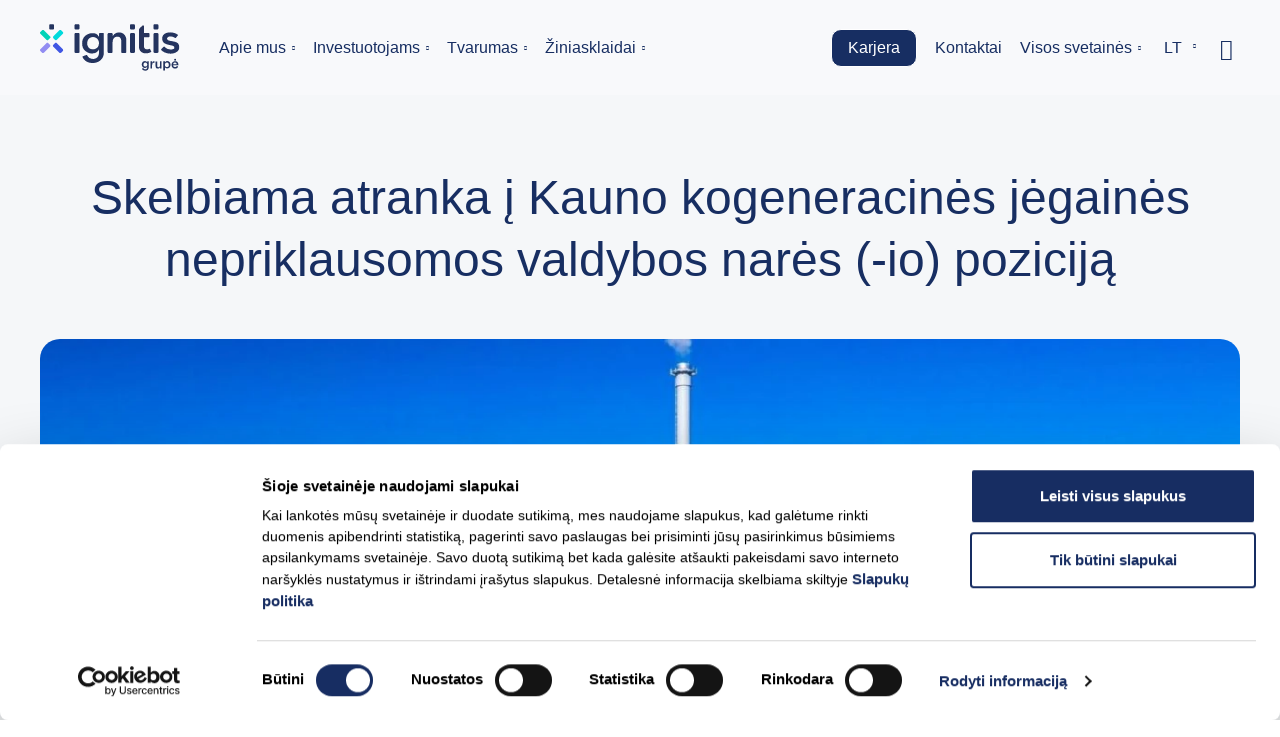

--- FILE ---
content_type: text/html; charset=UTF-8
request_url: https://ignitisgrupe.lt/naujienos/skelbiama-atranka-i-kauno-kogeneracines-jegaines-nepriklausomos-valdybos-nares-io
body_size: 8436
content:
<!DOCTYPE html>
<html lang="lt" dir="ltr" prefix="og: https://ogp.me/ns#">
  <head>
    <meta charset="utf-8" />
<script type="text/javascript" id="Cookiebot" src="https://consent.cookiebot.com/uc.js" data-cbid="4cba2a34-5d28-45c1-adc1-576a49292f1d" async="async" data-culture="lt"></script>
<meta name="description" content="Integruota atsinaujinančios energetikos bendrovė „Ignitis grupė“ skelbia atranką į dukterinės įmonės Kauno kogeneracinės jėgainės (KKJ) nepriklausomos (-o) valdybos narės (-io) poziciją  finansų valdymo srityje. Paraiškas į šią poziciją kandidatai kviečiami teikti iki šių metų vasario 20 d.Nepriklausomos valdybos narės (-io) atranka skelbiama, nes 2024 m. balandžio 29 d. baigiasi esamos valdybos kadencija." />
<link rel="canonical" href="https://ignitisgrupe.lt/naujienos/skelbiama-atranka-i-kauno-kogeneracines-jegaines-nepriklausomos-valdybos-nares-io" />
<meta property="og:title" content="Skelbiama atranka į Kauno kogeneracinės jėgainės nepriklausomos valdybos narės (-io) poziciją" />
<meta property="og:description" content="Integruota atsinaujinančios energetikos bendrovė „Ignitis grupė“ skelbia atranką į dukterinės įmonės Kauno kogeneracinės jėgainės (KKJ) nepriklausomos (-o) valdybos narės (-io) poziciją  finansų valdymo srityje. Paraiškas į šią poziciją kandidatai kviečiami teikti iki šių metų vasario 20 d.Nepriklausomos valdybos narės (-io) atranka skelbiama, nes 2024 m. balandžio 29 d. baigiasi esamos valdybos kadencija." />
<meta property="og:image" content="https://ignitisgrupe.lt/sites/default/files/public/styles/news_list_2x_834x668/public/news/2024-02/Apie%20mus_KKJ_0.jpg?itok=_oaVU4pT" />
<meta name="MobileOptimized" content="width" />
<meta name="HandheldFriendly" content="true" />
<meta name="viewport" content="width=device-width, initial-scale=1, user-scalable=yes" />
<link rel="icon" href="/profiles/ignitisgrupe/themes/ignitis_ignitisgrupe/favicon.png" type="image/png" />
<link rel="alternate" hreflang="lt" href="https://ignitisgrupe.lt/naujienos/skelbiama-atranka-i-kauno-kogeneracines-jegaines-nepriklausomos-valdybos-nares-io" />

    <title>Skelbiama atranka į Kauno kogeneracinės jėgainės nepriklausomos valdybos narės (-io) poziciją | Ignitis grupė</title>
    <link rel="stylesheet" media="all" href="/sites/default/files/public/css/css_UscF5-XkgUknH_wk_bqtCxGit4ympUGd-LTT-kepVXA.css?delta=0&amp;language=lt&amp;theme=ignitis_ignitisgrupe&amp;include=eJxtikEOwjAMBD8UagkehOzUjVycOIpT2vyeCsGtl52RZqPZS5isQ_xbiNYY5rZV1AlXPIKkIl38-WM6E8OCJQ6y43Gdkxqh3rwPlZKuP87Ksd-DD--cgdA5vIV3h-9O2eZNOexMi7UMKtSwCfvUpdax-geyeEql" />
<link rel="stylesheet" media="all" href="/sites/default/files/public/css/css_X9OZBuR0UKcnC_NFNhtJprGSPKCTUbDUVGQ9OmNry24.css?delta=1&amp;language=lt&amp;theme=ignitis_ignitisgrupe&amp;include=eJxtikEOwjAMBD8UagkehOzUjVycOIpT2vyeCsGtl52RZqPZS5isQ_xbiNYY5rZV1AlXPIKkIl38-WM6E8OCJQ6y43Gdkxqh3rwPlZKuP87Ksd-DD--cgdA5vIV3h-9O2eZNOexMi7UMKtSwCfvUpdax-geyeEql" />

    <script type="application/json" data-drupal-selector="drupal-settings-json">{"path":{"baseUrl":"\/","pathPrefix":"","currentPath":"node\/5455","currentPathIsAdmin":false,"isFront":false,"currentLanguage":"lt"},"pluralDelimiter":"\u0003","suppressDeprecationErrors":true,"gtag":{"tagId":"","consentMode":false,"otherIds":[],"events":[],"additionalConfigInfo":[]},"ajaxPageState":{"libraries":"eJx9jeEOgjAMhF9oskciZdRS7FZsh8rbuxg1wRD_3PUuX3pJ9cI4aI3pc4WkhpFLRSsg3Xxd0bburJYDqZJgX4EiNfnNHczw2Jc5MBWu7P3bydYFI1jl1CAXHtGOGRIdQE6ejJfq_5m6CRc6ZiaEttG3PyryRRzB0hT3MfjmFXMcwDHcGO8eX9plHVfBJ-TRdwg","theme":"ignitis_ignitisgrupe","theme_token":null},"ajaxTrustedUrl":{"form_action_p_pvdeGsVG5zNF_XLGPTvYSKCf43t8qZYSwcfZl2uzM":true,"\/naujienos\/skelbiama-atranka-i-kauno-kogeneracines-jegaines-nepriklausomos-valdybos-nares-io?ajax_form=1":true},"gtm":{"tagId":null,"settings":{"data_layer":"dataLayer","include_environment":false},"tagIds":["GTM-KGGQ993"]},"cookiebot":{"message_placeholder_cookieconsent_optout_marketing_show":false,"message_placeholder_cookieconsent_optout_marketing":"\u003Cdiv class=\u0022cookiebot cookieconsent-optout-marketing\u0022\u003E\n\t\u003Cdiv class=\u0022cookieconsent-optout-marketing__inner\u0022\u003E\n\t\tPlease \u003Ca href=\u0022!cookiebot_renew\u0022 class=\u0022cookieconsent-optout-marketing__cookiebot-renew\u0022\u003Eaccept marketing-cookies\u003C\/a\u003E to view this embedded content from \u003Ca href=\u0022!cookiebot_from_src_url\u0022 target=\u0022_blank\u0022 class=\u0022cookieconsent-optout-marketing__from-src-url\u0022\u003E!cookiebot_from_src_url\u003C\/a\u003E\n\t\u003C\/div\u003E\n\u003C\/div\u003E\n"},"ajax":{"edit-search":{"callback":"::searchCallback","wrapper":"search-results-wrapper","event":"change","disable-refocus":true,"url":"\/naujienos\/skelbiama-atranka-i-kauno-kogeneracines-jegaines-nepriklausomos-valdybos-nares-io?ajax_form=1","httpMethod":"POST","dialogType":"ajax","submit":{"_triggering_element_name":"search"}}},"user":{"uid":0,"permissionsHash":"cde0a2d308bb4693099dda74c6e3bce7dd24a4b77d50ebef4b422d5647001b31"}}</script>
<script src="/sites/default/files/public/js/js_vgzmUvTbhHt7z-pchEAl_Oz_f6idAPgzeHXprLLdvV0.js?scope=header&amp;delta=0&amp;language=lt&amp;theme=ignitis_ignitisgrupe&amp;include=eJxty9EOwjAIBdAfqu0nNQyRMVmZlCX69_ZBTWb2AtybA5rdhSaLgt8roTkVaUHeQPPy2Mlf-Wa-JjZjpRrAhcf4zxkWeB7LNQk3Cen1s9n3jQp4CA7UVa7k54bVJtBLR5ct-rmZCcZ_HcZUf6QTOM7lGN8iqVyP"></script>
<script src="/modules/contrib/google_tag/js/gtag.js?t6elb4" data-cookieconsent="statistics" type="text/plain"></script>
<script src="/modules/contrib/google_tag/js/gtm.js?t6elb4" data-cookieconsent="statistics" type="text/plain"></script>

  </head>
  <body>
        <a href="#main-content" class="visually-hidden focusable">
      Skip to main content
    </a>
    <noscript><iframe src="https://www.googletagmanager.com/ns.html?id=GTM-KGGQ993"
                  height="0" width="0" style="display:none;visibility:hidden"></iframe></noscript>

      <div class="dialog-off-canvas-main-canvas" data-off-canvas-main-canvas>
    



<div class="page-wrapper article-preview-page show-dark-header">
  <header class="header">
  <div class="content-wrapper">
    <div class="logo-container">
      <a href="/">
        <img class="logo logo-dark" src="/profiles/ignitisgrupe/themes/ignitis_ignitisgrupe/images/logos/logo_lt.svg" alt="Ignitis Group Logo">
                <img class="logo logo-white" src="/profiles/ignitisgrupe/themes/ignitis_ignitisgrupe/images/logos/logo_lt_white.svg" alt="Ignitis Group Logo">
      </a>
    </div>
    <div class="primary-menu-wrapper">
      <nav  id="block-main-navigation" aria-label="Main navigation" class="nav-class-block-main-navigation-menu">
        
              <ul>
                    <li>
                            <a href="/apie-mus/apie-grupe" class="has-children" data-drupal-link-system-path="node/5548">Apie mus<span class="mobile-child-toggler"></span></a>
                        <ul>
                    <li>
                            <a href="/apie-mus/apie-grupe" class="has-children" data-drupal-link-system-path="node/5548">Apie grupę<span class="mobile-child-toggler"></span></a>
                        <ul>
                    <li>
                  <a href="https://ignitisgrupe.lt/apie-mus/apie-grupe#section-3166">Veiklos segmentai</a>
              </li>
                <li>
                  <a href="https://www.ignitisgrupe.lt/lt/strategija">Strategija</a>
              </li>
                <li>
                  <a href="https://ignitisgrupe.lt/apie-mus/inovacijos">Inovacijos</a>
              </li>
                <li>
                  <a href="/grupes-struktura" data-drupal-link-system-path="node/5693">Grupės įmonės</a>
              </li>
        </ul>
  
              </li>
                <li>
                            <a href="/apie-mus/valdymas" class="has-children" data-drupal-link-system-path="node/5544">Valdymas<span class="mobile-child-toggler"></span></a>
                        <ul>
                    <li>
                  <a href="/valdymo-ir-kontroles-sistema" data-drupal-link-system-path="node/5753">Valdymo ir kontrolės sistema</a>
              </li>
                <li>
                  <a href="/apie-mus/prieziuros-organai" data-drupal-link-system-path="node/5575">Priežiūros organai</a>
              </li>
                <li>
                  <a href="/apie-mus/valdymo-organai" data-drupal-link-system-path="node/5574">Valdymo organai</a>
              </li>
                <li>
                  <a href="/apie-mus/veiklos-dokumentai" data-drupal-link-system-path="node/5582">Veiklos dokumentai</a>
              </li>
                <li>
                  <a href="/apie-mus/atlygis" data-drupal-link-system-path="node/5565">Atlygis</a>
              </li>
        </ul>
  
              </li>
                <li>
                            <a href="/apie-mus/parama-ir-humanitarine-pagalba" class="has-children" data-drupal-link-system-path="node/5509">Parama ir humanitarinė pagalba<span class="mobile-child-toggler"></span></a>
                        <ul>
                    <li>
                  <a href="/apie-mus/parama-bendruomenems" data-drupal-link-system-path="node/5502">Parama bendruomenėms</a>
              </li>
                <li>
                  <a href="/apie-mus/parama-svietimui" data-drupal-link-system-path="node/5552">Parama švietimui</a>
              </li>
                <li>
                  <a href="/apie-mus/humanitarine-pagalba-ukrainai" data-drupal-link-system-path="node/5533">Humanitarinė pagalba Ukrainai</a>
              </li>
        </ul>
  
              </li>
                <li>
                  <a href="https://ignitisgrupe.lt/apie-mus/informacija-tiekejams">Informacija tiekėjams</a>
              </li>
        </ul>
  
              </li>
                <li>
                            <a href="/investuotojams" class="has-children" data-drupal-link-system-path="node/5409">Investuotojams<span class="mobile-child-toggler"></span></a>
                        <ul>
                    <li>
                            <span class="has-children">Informacija investuotojams<span class="mobile-child-toggler"></span></span>
                        <ul>
                    <li>
                  <a href="/investuotojams" data-drupal-link-system-path="node/5409">Apžvalga</a>
              </li>
                <li>
                  <a href="/2024-m-metinis-pranesimas" data-drupal-link-system-path="node/5884">2024 m. integruotas metinis pranešimas</a>
              </li>
                <li>
                  <a href="/investuotojams/ataskaitos-pristatymai-ir-faktu-lenteles" data-drupal-link-system-path="node/5402">Ataskaitos, pristatymai ir faktų lentelės</a>
              </li>
                <li>
                  <a href="/investuotojams/dividendai" data-drupal-link-system-path="node/5401">Dividendai</a>
              </li>
                <li>
                  <a href="/investuotojams/akcininku-susirinkimai" data-drupal-link-system-path="node/5408">Akcininkų susirinkimai</a>
              </li>
        </ul>
  
              </li>
                <li>
                            <span class="has-children">Akcijos ir analitikai<span class="mobile-child-toggler"></span></span>
                        <ul>
                    <li>
                  <a href="/investuotojams/akcijos-ir-tdp" data-drupal-link-system-path="node/5414">Akcijos ir TDP</a>
              </li>
                <li>
                  <a href="/investuotojams/rodikliu-suvestine" data-drupal-link-system-path="node/5410">Akcijų ir TDP duomenys</a>
              </li>
                <li>
                  <a href="/investuotojams/analitiku-vertinimas" data-drupal-link-system-path="node/5412">Analitikų vertinimas</a>
              </li>
                <li>
                  <a href="/investuotojams/akcininku-struktura" data-drupal-link-system-path="node/5413">Akcininkų struktūra</a>
              </li>
        </ul>
  
              </li>
                <li>
                            <span class="has-children">Finansavimas ir kredito reitingai<span class="mobile-child-toggler"></span></span>
                        <ul>
                    <li>
                  <a href="/investuotojams/finansavimo-strategija" data-drupal-link-system-path="node/5411">Finansavimo strategija</a>
              </li>
                <li>
                  <a href="/investuotojams/obligacijos" data-drupal-link-system-path="node/5432">Obligacijos</a>
              </li>
                <li>
                  <a href="/investuotojams/kredito-reitingai" data-drupal-link-system-path="node/5437">Kredito reitingai</a>
              </li>
        </ul>
  
              </li>
                <li>
                            <span class="has-children">Kita informacija<span class="mobile-child-toggler"></span></span>
                        <ul>
                    <li>
                  <a href="/investuotojams/naujienos" data-drupal-link-system-path="node/5439">Naujienos</a>
              </li>
                <li>
                  <a href="/investuotojams/investuotojo-kalendorius" data-drupal-link-system-path="node/5440">Finansų kalendorius ir renginiai</a>
              </li>
                <li>
                  <a href="/duk/vertybiniai-popieriai">DUK</a>
              </li>
                <li>
                  <a href="/investuotojams/kontaktai" data-drupal-link-system-path="node/5441">Kontaktai</a>
              </li>
                <li>
                  <a href="https://tools.eurolandir.com/tools/subscriptioncentre2/?companycode=lt-ign1l&amp;v=lt-ign1l_redesign&amp;lang=lt-LT">Naujienlaiškio prenumerata</a>
              </li>
        </ul>
  
              </li>
        </ul>
  
              </li>
                <li>
                            <a href="/tvarumas" class="has-children" data-drupal-link-system-path="node/5450">Tvarumas<span class="mobile-child-toggler"></span></a>
                        <ul>
                    <li>
                            <a href="/tvarumo-valdymas" class="has-children">Tvarumo valdymas<span class="mobile-child-toggler"></span></a>
                        <ul>
                    <li>
                  <a href="/tvarumo-valdymas/tvarumo-valdymo-struktura" data-drupal-link-system-path="node/5469">Tvarumo valdymo struktūra</a>
              </li>
                <li>
                  <a href="/tvarumo-valdymas/politikos-ir-sertifikatai" data-drupal-link-system-path="node/5436">Politikos ir sertifikatai</a>
              </li>
                <li>
                  <a href="/tvarumo-valdymas/narystes-ir-partnerystes" data-drupal-link-system-path="node/5444">Narystės ir partnerystės</a>
              </li>
        </ul>
  
              </li>
                <li>
                            <a href="/tvarumo-prioritetai" class="has-children" data-drupal-link-system-path="node/5434">Tvarumo prioritetai<span class="mobile-child-toggler"></span></a>
                        <ul>
                    <li>
                  <a href="/tvarumo-prioritetai/poveikis-klimatui" data-drupal-link-system-path="node/5438">Poveikis klimatui</a>
              </li>
                <li>
                  <a href="/tvarumo-prioritetai/gamta" data-drupal-link-system-path="node/5447">Gamta</a>
              </li>
                <li>
                  <a href="/tvarumo-prioritetai/zmones" data-drupal-link-system-path="node/5448">Žmonės</a>
              </li>
                <li>
                  <a href="/tvarumo-prioritetai/verslo-etika" data-drupal-link-system-path="node/5458">Verslo etika</a>
              </li>
                <li>
                  <a href="/tvarumo-prioritetai/tvarumas-tiekeju-veikloje" data-drupal-link-system-path="node/5445">Tvarumas tiekimo grandinėje</a>
              </li>
        </ul>
  
              </li>
                <li>
                            <a href="/tvarumo-ataskaitos-ir-rezultatai" class="has-children" data-drupal-link-system-path="node/5470">Ataskaitos ir rezultatai<span class="mobile-child-toggler"></span></a>
                        <ul>
                    <li>
                  <a href="/tvarumo-ataskaitos-ir-rezultatai/asv-duomenys" data-drupal-link-system-path="node/5433">ASV duomenys</a>
              </li>
        </ul>
  
              </li>
                <li>
                            <a href="/tvarumo-naujienos-ir-istorijos" class="has-children" data-drupal-link-system-path="node/5446">Naujienos ir istorijos<span class="mobile-child-toggler"></span></a>
                        <ul>
                    <li>
                  <a href="/tvarumas/isitraukite" data-drupal-link-system-path="node/5449">Įsitraukite!</a>
              </li>
        </ul>
  
              </li>
        </ul>
  
              </li>
                <li>
                            <a href="https://ignitisgrupe.lt/naujienos" class="has-children">Žiniasklaidai<span class="mobile-child-toggler"></span></a>
                        <ul>
                    <li>
                            <a href="/naujienos" class="has-children">Grupės naujienos<span class="mobile-child-toggler"></span></a>
                        <ul>
                    <li>
                  <a href="/investuotojams/naujienos" data-drupal-link-system-path="node/5439">Pranešimai per biržą</a>
              </li>
        </ul>
  
              </li>
                <li>
                  <a href="/vaizdine-medziaga/imones" data-drupal-link-system-path="node/5655">Vaizdinė medžiaga</a>
              </li>
                <li>
                  <a href="https://ignitisgrupe.lt/kontaktai-ziniasklaidai">Kontaktai žiniasklaidai</a>
              </li>
        </ul>
  
              </li>
        </ul>
  


  </nav>

    </div>
    <div class="secondary-menu-wrapper">
      <nav  id="block-primary-menu-right" aria-label="Navigation on the right" class="nav-class-block-primary-menu-right-menu">
        
        <ul>
                        <li>
                                      <a href="https://ignitisgrupe.lt/karjera/" class="has-children">Karjera<span class="mobile-child-toggler"></span></a>
                    <ul>
                          <li>
                                      <a href="/karjera" class="has-children" data-drupal-link-system-path="node/5778">Karjera<span class="mobile-child-toggler"></span></a>
                    <ul>
                          <li>
                  <a href="https://ignitisgrupe.lt/karjera/darbo-skelbimai">Darbo pasiūlymai</a>
              </li>
                      <li>
                  <a href="https://ignitisgrupe.lt/karjera/kodel-pas-mus#section-6997">Darbo pasiūlymų žemėlapis</a>
              </li>
                      <li>
                  <a href="/karjera/jaunieji-talentai" data-drupal-link-system-path="node/5822">Jaunieji talentai</a>
              </li>
      </ul>
    
              </li>
                      <li>
                                      <span class="has-children">Ignitis Grupėje<span class="mobile-child-toggler"></span></span>
                    <ul>
                          <li>
                  <a href="/karjera/kodel-pas-mus" data-drupal-link-system-path="node/5825">Kodėl pas mus?</a>
              </li>
                      <li>
                  <a href="/atlygis-ir-naudos" data-drupal-link-system-path="node/5795">Atlygis ir naudos</a>
              </li>
                      <li>
                  <a href="https://ignitisgrupe.lt/lt/augimas-ir-tobulejimas">Augimas ir tobulėjimas</a>
              </li>
                      <li>
                  <a href="https://ignitisgrupe.lt/lt/gerove">Gerovė, įvairovė ir įtrauktis</a>
              </li>
      </ul>
    
              </li>
                      <li>
                                      <span class="has-children">Sužinok daugiau<span class="mobile-child-toggler"></span></span>
                    <ul>
                          <li>
                  <a href="/karjera/kolegu-istorijos" data-drupal-link-system-path="node/5826">Kolegų istorijos</a>
              </li>
                      <li>
                  <a href="https://ignitisgrupe.lt/lt/kandidato-kelione">Kandidato kelionė</a>
              </li>
                      <li>
                  <a href="/karjera/energysmartstart" data-drupal-link-system-path="node/5810">#EnergySmartSTART</a>
              </li>
                      <li>
                  <a href="/karjera/privatumo-pranesimas-kandidatams" data-drupal-link-system-path="node/5802">Privatumo pranešimas</a>
              </li>
      </ul>
    
              </li>
      </ul>
    
              </li>
                      <li>
                  <a href="/kontaktai" data-drupal-link-system-path="node/5460">Kontaktai</a>
              </li>
                      <li>
                                                            <span class="tabbable has-children" tabindex="0">Visos svetainės<span class="mobile-child-toggler"></span></span>
                    <ul>
                          <li>
                  <a href="https://www.ignitis.lt">ignitis.lt</a>
              </li>
                      <li>
                  <a href="https://ignitis.lv">ignitis.lv</a>
              </li>
                      <li>
                  <a href="https://ignitis.ee/">ignitis.ee</a>
              </li>
                      <li>
                  <a href="https://ignitis.pl">ignitis.pl</a>
              </li>
                      <li>
                  <a href="https://ignitis.fi">ignitis.fi</a>
              </li>
                      <li>
                  <a href="https://eso.lt">eso.lt</a>
              </li>
                      <li>
                  <a href="https://eparkai.lt">eparkai.lt</a>
              </li>
                      <li>
                  <a href="https://ignitison.lt">ignitison.lt</a>
              </li>
                      <li>
                  <a href="https://vkj.lt">vkj.lt</a>
              </li>
                      <li>
                  <a href="https://kkj.lt">kkj.lt</a>
              </li>
                      <li>
                  <a href="https://ignitisgamyba.lt">ignitisgamyba.lt</a>
              </li>
                      <li>
                  <a href="https://ignitisrenewables.com">ignitisrenewables.com</a>
              </li>
                      <li>
                  <a href="https://energysmartstart.lt">energysmartstart.lt</a>
              </li>
                      <li>
                  <a href="https://ignitisinnovation.com">ignitisinnovation.com</a>
              </li>
      </ul>
    
              </li>
      </ul>
    


  </nav>

    </div>
    <div class="actions-container">
      
<div class="language-switcher-language-url block-language-blocklanguage-interface block-suggestion-block__languageswitcher" id="block-languageswitcher" role="navigation">
  
    
      <div class="language-links-desktop">
    <div class="header-language-redirect">
      <button type="button" class="current-language js-langdrop-toggler">
        lt
      </button>
      <div class="desktop-languages-dropdown js-desktop-languages-dropdown"><div class="lang selected">
            <a href="/naujienos/skelbiama-atranka-i-kauno-kogeneracines-jegaines-nepriklausomos-valdybos-nares-io" class="language-link is-active" hreflang="lt" data-drupal-link-system-path="node/5455" aria-current="page">lt</a>
          </div>
        <div class="lang">
            <a href="/en" class="language-link" hreflang="en" data-drupal-link-system-path="&lt;front&gt;">en</a>
          </div>
              </div>
    </div>
  </div>
  </div>

      <button type="button" class="js-search-toggle" aria-expanded="false" aria-label="Rodyti / slėpti paiešką">
        <span class="icon-search"></span>
      </button>
      <button class="menu-burger js-menu-burger" type="button" aria-label="Open menu" aria-expanded="false">
        <span class="icon-menu"></span>
      </button>
    </div>
  </div>
</header>
<div class="inline-search">
  <div class="content-wrapper">
    
<div class="ignitis-search-form block-ignitis-search-block block-suggestion-block__ignitis_ignitisgrupe_ignitissearchblock" data-drupal-selector="ignitis-search-form" novalidate="novalidate" id="block-ignitis-ignitisgrupe-ignitissearchblock" aria-label="Search block">
      <form action="/naujienos/skelbiama-atranka-i-kauno-kogeneracines-jegaines-nepriklausomos-valdybos-nares-io" method="post" id="ignitis-search-form" accept-charset="UTF-8" role="search">
  <div class="js-form-item form-item js-form-type-textfield form-item-search js-form-item-search form-no-label">
        






<input class="search-field-wrapper form-text" aria-label="Greitoji paieška" data-drupal-selector="edit-search" data-disable-refocus="true" data-refocus-blur="true" type="text" id="edit-search" name="search" value="" size="60" maxlength="128" placeholder="Ieškoti..." />


  <span class="search-icon"></span>
        </div>
<button class="btn-remove-styles js-close-search" type="button" aria-label="Close search"><span class="icon-close"></span></button>
<div id="search-results-wrapper" data-drupal-selector="edit-results" class="js-form-wrapper form-wrapper"></div>







<input autocomplete="off" data-drupal-selector="form-4qb1qbvop-0hwfbz8odfr3gb55mmknhefswtwytvio4" type="hidden" name="form_build_id" value="form-4qb1QbvOP-0hWfbz8ODfr3Gb55MMknhEFSwtWyTViO4" />








<input data-drupal-selector="edit-ignitis-search-form" type="hidden" name="form_id" value="ignitis_search_form" />


</form>

  </div>

  </div>
</div>
<aside class="sidebar js-main-sidebar" inert>
  <div class="sidebar__inner">
    <div class="primary-menu">
      <div class="mobile-menu-level-toggler">
        <a href="javascript:void(0);"><span class="js-back-button-title">Back</span></a>
      </div>
      <nav  id="block-main-navigation" aria-label="Main navigation" class="nav-class-block-main-navigation-menu">
        
              <ul>
                    <li>
                            <a href="/apie-mus/apie-grupe" class="has-children" data-drupal-link-system-path="node/5548">Apie mus<span class="mobile-child-toggler"></span></a>
                        <ul>
                    <li>
                            <a href="/apie-mus/apie-grupe" class="has-children" data-drupal-link-system-path="node/5548">Apie grupę<span class="mobile-child-toggler"></span></a>
                        <ul>
                    <li>
                  <a href="https://ignitisgrupe.lt/apie-mus/apie-grupe#section-3166">Veiklos segmentai</a>
              </li>
                <li>
                  <a href="https://www.ignitisgrupe.lt/lt/strategija">Strategija</a>
              </li>
                <li>
                  <a href="https://ignitisgrupe.lt/apie-mus/inovacijos">Inovacijos</a>
              </li>
                <li>
                  <a href="/grupes-struktura" data-drupal-link-system-path="node/5693">Grupės įmonės</a>
              </li>
        </ul>
  
              </li>
                <li>
                            <a href="/apie-mus/valdymas" class="has-children" data-drupal-link-system-path="node/5544">Valdymas<span class="mobile-child-toggler"></span></a>
                        <ul>
                    <li>
                  <a href="/valdymo-ir-kontroles-sistema" data-drupal-link-system-path="node/5753">Valdymo ir kontrolės sistema</a>
              </li>
                <li>
                  <a href="/apie-mus/prieziuros-organai" data-drupal-link-system-path="node/5575">Priežiūros organai</a>
              </li>
                <li>
                  <a href="/apie-mus/valdymo-organai" data-drupal-link-system-path="node/5574">Valdymo organai</a>
              </li>
                <li>
                  <a href="/apie-mus/veiklos-dokumentai" data-drupal-link-system-path="node/5582">Veiklos dokumentai</a>
              </li>
                <li>
                  <a href="/apie-mus/atlygis" data-drupal-link-system-path="node/5565">Atlygis</a>
              </li>
        </ul>
  
              </li>
                <li>
                            <a href="/apie-mus/parama-ir-humanitarine-pagalba" class="has-children" data-drupal-link-system-path="node/5509">Parama ir humanitarinė pagalba<span class="mobile-child-toggler"></span></a>
                        <ul>
                    <li>
                  <a href="/apie-mus/parama-bendruomenems" data-drupal-link-system-path="node/5502">Parama bendruomenėms</a>
              </li>
                <li>
                  <a href="/apie-mus/parama-svietimui" data-drupal-link-system-path="node/5552">Parama švietimui</a>
              </li>
                <li>
                  <a href="/apie-mus/humanitarine-pagalba-ukrainai" data-drupal-link-system-path="node/5533">Humanitarinė pagalba Ukrainai</a>
              </li>
        </ul>
  
              </li>
                <li>
                  <a href="https://ignitisgrupe.lt/apie-mus/informacija-tiekejams">Informacija tiekėjams</a>
              </li>
        </ul>
  
              </li>
                <li>
                            <a href="/investuotojams" class="has-children" data-drupal-link-system-path="node/5409">Investuotojams<span class="mobile-child-toggler"></span></a>
                        <ul>
                    <li>
                            <span class="has-children">Informacija investuotojams<span class="mobile-child-toggler"></span></span>
                        <ul>
                    <li>
                  <a href="/investuotojams" data-drupal-link-system-path="node/5409">Apžvalga</a>
              </li>
                <li>
                  <a href="/2024-m-metinis-pranesimas" data-drupal-link-system-path="node/5884">2024 m. integruotas metinis pranešimas</a>
              </li>
                <li>
                  <a href="/investuotojams/ataskaitos-pristatymai-ir-faktu-lenteles" data-drupal-link-system-path="node/5402">Ataskaitos, pristatymai ir faktų lentelės</a>
              </li>
                <li>
                  <a href="/investuotojams/dividendai" data-drupal-link-system-path="node/5401">Dividendai</a>
              </li>
                <li>
                  <a href="/investuotojams/akcininku-susirinkimai" data-drupal-link-system-path="node/5408">Akcininkų susirinkimai</a>
              </li>
        </ul>
  
              </li>
                <li>
                            <span class="has-children">Akcijos ir analitikai<span class="mobile-child-toggler"></span></span>
                        <ul>
                    <li>
                  <a href="/investuotojams/akcijos-ir-tdp" data-drupal-link-system-path="node/5414">Akcijos ir TDP</a>
              </li>
                <li>
                  <a href="/investuotojams/rodikliu-suvestine" data-drupal-link-system-path="node/5410">Akcijų ir TDP duomenys</a>
              </li>
                <li>
                  <a href="/investuotojams/analitiku-vertinimas" data-drupal-link-system-path="node/5412">Analitikų vertinimas</a>
              </li>
                <li>
                  <a href="/investuotojams/akcininku-struktura" data-drupal-link-system-path="node/5413">Akcininkų struktūra</a>
              </li>
        </ul>
  
              </li>
                <li>
                            <span class="has-children">Finansavimas ir kredito reitingai<span class="mobile-child-toggler"></span></span>
                        <ul>
                    <li>
                  <a href="/investuotojams/finansavimo-strategija" data-drupal-link-system-path="node/5411">Finansavimo strategija</a>
              </li>
                <li>
                  <a href="/investuotojams/obligacijos" data-drupal-link-system-path="node/5432">Obligacijos</a>
              </li>
                <li>
                  <a href="/investuotojams/kredito-reitingai" data-drupal-link-system-path="node/5437">Kredito reitingai</a>
              </li>
        </ul>
  
              </li>
                <li>
                            <span class="has-children">Kita informacija<span class="mobile-child-toggler"></span></span>
                        <ul>
                    <li>
                  <a href="/investuotojams/naujienos" data-drupal-link-system-path="node/5439">Naujienos</a>
              </li>
                <li>
                  <a href="/investuotojams/investuotojo-kalendorius" data-drupal-link-system-path="node/5440">Finansų kalendorius ir renginiai</a>
              </li>
                <li>
                  <a href="/duk/vertybiniai-popieriai">DUK</a>
              </li>
                <li>
                  <a href="/investuotojams/kontaktai" data-drupal-link-system-path="node/5441">Kontaktai</a>
              </li>
                <li>
                  <a href="https://tools.eurolandir.com/tools/subscriptioncentre2/?companycode=lt-ign1l&amp;v=lt-ign1l_redesign&amp;lang=lt-LT">Naujienlaiškio prenumerata</a>
              </li>
        </ul>
  
              </li>
        </ul>
  
              </li>
                <li>
                            <a href="/tvarumas" class="has-children" data-drupal-link-system-path="node/5450">Tvarumas<span class="mobile-child-toggler"></span></a>
                        <ul>
                    <li>
                            <a href="/tvarumo-valdymas" class="has-children">Tvarumo valdymas<span class="mobile-child-toggler"></span></a>
                        <ul>
                    <li>
                  <a href="/tvarumo-valdymas/tvarumo-valdymo-struktura" data-drupal-link-system-path="node/5469">Tvarumo valdymo struktūra</a>
              </li>
                <li>
                  <a href="/tvarumo-valdymas/politikos-ir-sertifikatai" data-drupal-link-system-path="node/5436">Politikos ir sertifikatai</a>
              </li>
                <li>
                  <a href="/tvarumo-valdymas/narystes-ir-partnerystes" data-drupal-link-system-path="node/5444">Narystės ir partnerystės</a>
              </li>
        </ul>
  
              </li>
                <li>
                            <a href="/tvarumo-prioritetai" class="has-children" data-drupal-link-system-path="node/5434">Tvarumo prioritetai<span class="mobile-child-toggler"></span></a>
                        <ul>
                    <li>
                  <a href="/tvarumo-prioritetai/poveikis-klimatui" data-drupal-link-system-path="node/5438">Poveikis klimatui</a>
              </li>
                <li>
                  <a href="/tvarumo-prioritetai/gamta" data-drupal-link-system-path="node/5447">Gamta</a>
              </li>
                <li>
                  <a href="/tvarumo-prioritetai/zmones" data-drupal-link-system-path="node/5448">Žmonės</a>
              </li>
                <li>
                  <a href="/tvarumo-prioritetai/verslo-etika" data-drupal-link-system-path="node/5458">Verslo etika</a>
              </li>
                <li>
                  <a href="/tvarumo-prioritetai/tvarumas-tiekeju-veikloje" data-drupal-link-system-path="node/5445">Tvarumas tiekimo grandinėje</a>
              </li>
        </ul>
  
              </li>
                <li>
                            <a href="/tvarumo-ataskaitos-ir-rezultatai" class="has-children" data-drupal-link-system-path="node/5470">Ataskaitos ir rezultatai<span class="mobile-child-toggler"></span></a>
                        <ul>
                    <li>
                  <a href="/tvarumo-ataskaitos-ir-rezultatai/asv-duomenys" data-drupal-link-system-path="node/5433">ASV duomenys</a>
              </li>
        </ul>
  
              </li>
                <li>
                            <a href="/tvarumo-naujienos-ir-istorijos" class="has-children" data-drupal-link-system-path="node/5446">Naujienos ir istorijos<span class="mobile-child-toggler"></span></a>
                        <ul>
                    <li>
                  <a href="/tvarumas/isitraukite" data-drupal-link-system-path="node/5449">Įsitraukite!</a>
              </li>
        </ul>
  
              </li>
        </ul>
  
              </li>
                <li>
                            <a href="https://ignitisgrupe.lt/naujienos" class="has-children">Žiniasklaidai<span class="mobile-child-toggler"></span></a>
                        <ul>
                    <li>
                            <a href="/naujienos" class="has-children">Grupės naujienos<span class="mobile-child-toggler"></span></a>
                        <ul>
                    <li>
                  <a href="/investuotojams/naujienos" data-drupal-link-system-path="node/5439">Pranešimai per biržą</a>
              </li>
        </ul>
  
              </li>
                <li>
                  <a href="/vaizdine-medziaga/imones" data-drupal-link-system-path="node/5655">Vaizdinė medžiaga</a>
              </li>
                <li>
                  <a href="https://ignitisgrupe.lt/kontaktai-ziniasklaidai">Kontaktai žiniasklaidai</a>
              </li>
        </ul>
  
              </li>
        </ul>
  


  </nav>

      <nav  id="block-primary-menu-right" aria-label="Navigation on the right" class="nav-class-block-primary-menu-right-menu">
        
        <ul>
                        <li>
                                      <a href="https://ignitisgrupe.lt/karjera/" class="has-children">Karjera<span class="mobile-child-toggler"></span></a>
                    <ul>
                          <li>
                                      <a href="/karjera" class="has-children" data-drupal-link-system-path="node/5778">Karjera<span class="mobile-child-toggler"></span></a>
                    <ul>
                          <li>
                  <a href="https://ignitisgrupe.lt/karjera/darbo-skelbimai">Darbo pasiūlymai</a>
              </li>
                      <li>
                  <a href="https://ignitisgrupe.lt/karjera/kodel-pas-mus#section-6997">Darbo pasiūlymų žemėlapis</a>
              </li>
                      <li>
                  <a href="/karjera/jaunieji-talentai" data-drupal-link-system-path="node/5822">Jaunieji talentai</a>
              </li>
      </ul>
    
              </li>
                      <li>
                                      <span class="has-children">Ignitis Grupėje<span class="mobile-child-toggler"></span></span>
                    <ul>
                          <li>
                  <a href="/karjera/kodel-pas-mus" data-drupal-link-system-path="node/5825">Kodėl pas mus?</a>
              </li>
                      <li>
                  <a href="/atlygis-ir-naudos" data-drupal-link-system-path="node/5795">Atlygis ir naudos</a>
              </li>
                      <li>
                  <a href="https://ignitisgrupe.lt/lt/augimas-ir-tobulejimas">Augimas ir tobulėjimas</a>
              </li>
                      <li>
                  <a href="https://ignitisgrupe.lt/lt/gerove">Gerovė, įvairovė ir įtrauktis</a>
              </li>
      </ul>
    
              </li>
                      <li>
                                      <span class="has-children">Sužinok daugiau<span class="mobile-child-toggler"></span></span>
                    <ul>
                          <li>
                  <a href="/karjera/kolegu-istorijos" data-drupal-link-system-path="node/5826">Kolegų istorijos</a>
              </li>
                      <li>
                  <a href="https://ignitisgrupe.lt/lt/kandidato-kelione">Kandidato kelionė</a>
              </li>
                      <li>
                  <a href="/karjera/energysmartstart" data-drupal-link-system-path="node/5810">#EnergySmartSTART</a>
              </li>
                      <li>
                  <a href="/karjera/privatumo-pranesimas-kandidatams" data-drupal-link-system-path="node/5802">Privatumo pranešimas</a>
              </li>
      </ul>
    
              </li>
      </ul>
    
              </li>
                      <li>
                  <a href="/kontaktai" data-drupal-link-system-path="node/5460">Kontaktai</a>
              </li>
                      <li>
                                                            <span class="tabbable has-children" tabindex="0">Visos svetainės<span class="mobile-child-toggler"></span></span>
                    <ul>
                          <li>
                  <a href="https://www.ignitis.lt">ignitis.lt</a>
              </li>
                      <li>
                  <a href="https://ignitis.lv">ignitis.lv</a>
              </li>
                      <li>
                  <a href="https://ignitis.ee/">ignitis.ee</a>
              </li>
                      <li>
                  <a href="https://ignitis.pl">ignitis.pl</a>
              </li>
                      <li>
                  <a href="https://ignitis.fi">ignitis.fi</a>
              </li>
                      <li>
                  <a href="https://eso.lt">eso.lt</a>
              </li>
                      <li>
                  <a href="https://eparkai.lt">eparkai.lt</a>
              </li>
                      <li>
                  <a href="https://ignitison.lt">ignitison.lt</a>
              </li>
                      <li>
                  <a href="https://vkj.lt">vkj.lt</a>
              </li>
                      <li>
                  <a href="https://kkj.lt">kkj.lt</a>
              </li>
                      <li>
                  <a href="https://ignitisgamyba.lt">ignitisgamyba.lt</a>
              </li>
                      <li>
                  <a href="https://ignitisrenewables.com">ignitisrenewables.com</a>
              </li>
                      <li>
                  <a href="https://energysmartstart.lt">energysmartstart.lt</a>
              </li>
                      <li>
                  <a href="https://ignitisinnovation.com">ignitisinnovation.com</a>
              </li>
      </ul>
    
              </li>
      </ul>
    


  </nav>

      
<div class="language-switcher-language-url block-language-blocklanguage-interface block-suggestion-block__languageswitcher" id="block-languageswitcher" role="navigation">
  
    
      <div class="language-links-desktop">
    <div class="header-language-redirect">
      <button type="button" class="current-language js-langdrop-toggler">
        lt
      </button>
      <div class="desktop-languages-dropdown js-desktop-languages-dropdown"><div class="lang selected">
            <a href="/naujienos/skelbiama-atranka-i-kauno-kogeneracines-jegaines-nepriklausomos-valdybos-nares-io" class="language-link is-active" hreflang="lt" data-drupal-link-system-path="node/5455" aria-current="page">lt</a>
          </div>
        <div class="lang">
            <a href="/en" class="language-link" hreflang="en" data-drupal-link-system-path="&lt;front&gt;">en</a>
          </div>
              </div>
    </div>
  </div>
  </div>

      <div class="social-links">
      <a class="social-link" href="https://www.facebook.com/IgnitisGrupe/" target="_blank" title="Facebook">
      <span class="icon-fb"></span>
    </a>
        <a class="social-link" href="https://www.linkedin.com/company/ignitis-grupe/" target="_blank" title="LinkedIn">
      <span class="icon-linkedin"></span>
    </a>
        <a class="social-link" href="https://www.youtube.com/channel/UCS0i4kQXqX-Cp7jYJAp-Qzw" target="_blank" title="Youtube">
      <span class="icon-youtube"></span>
    </a>
        <a class="social-link" href="https://www.instagram.com/ignitis_group/" target="_blank" title="Instagram">
      <span class="icon-instagram"></span>
    </a>
  </div>
    </div>
  </div>
</aside>
<div class="menu-overlay js-menu-overlay"></div>
  <main role="main">
    <a id="main-content" tabindex="-1"></a>    <div class="content-wrapper">
      
      <div class="helper-container">
    <div>
    <div data-drupal-messages-fallback class="drupal-message-wrapper"></div>

  </div>

  
</div>
      
        <div>
    
<div id="block-main-content" class="block-system-main-block block-suggestion-block__main_content">
  
    
      <article class="article-content">
  <div>
    <h1 class="news-title">
      
<span>Skelbiama atranka į Kauno kogeneracinės jėgainės nepriklausomos valdybos narės (-io) poziciją</span>

    </h1>
    

            <div class="field-item--field-image">  <a href="/sites/default/files/public/news/2024-02/Apie%20mus_KKJ_0.jpg" data-fancybox>  <picture>
                  <source srcset="/sites/default/files/public/styles/news_preview_1300x610/public/news/2024-02/Apie%20mus_KKJ_0.webp?itok=iqYARZRQ 1x, /sites/default/files/public/styles/news_preview_2x_2600x1220/public/news/2024-02/Apie%20mus_KKJ_0.webp?itok=E9g-RrNO 2x" media="(min-width: 1280px)" type="image/webp" width="1300" height="610"/>
              <source srcset="/sites/default/files/public/styles/news_preview_1300x610/public/news/2024-02/Apie%20mus_KKJ_0.webp?itok=iqYARZRQ 2x" media="(min-width: 600px) and (max-width: 1023px)" type="image/webp" width="1300" height="610"/>
              <source srcset="/sites/default/files/public/styles/news_preview_mobile_335x220/public/news/2024-02/Apie%20mus_KKJ_0.webp?itok=u91_hpG_ 1x, /sites/default/files/public/styles/news_preview_mobile_2x_670x440/public/news/2024-02/Apie%20mus_KKJ_0.webp?itok=ar0UCBe1 2x" media="(max-width: 599px)" type="image/webp" width="335" height="220"/>
              <source srcset="/sites/default/files/public/styles/news_preview_1300x610/public/news/2024-02/Apie%20mus_KKJ_0.jpg?itok=iqYARZRQ 1x, /sites/default/files/public/styles/news_preview_2x_2600x1220/public/news/2024-02/Apie%20mus_KKJ_0.jpg?itok=E9g-RrNO 2x" media="(min-width: 1280px)" type="image/jpeg" width="1300" height="610"/>
              <source srcset="/sites/default/files/public/styles/news_preview_1300x610/public/news/2024-02/Apie%20mus_KKJ_0.jpg?itok=iqYARZRQ 2x" media="(min-width: 600px) and (max-width: 1023px)" type="image/jpeg" width="1300" height="610"/>
              <source srcset="/sites/default/files/public/styles/news_preview_mobile_335x220/public/news/2024-02/Apie%20mus_KKJ_0.jpg?itok=u91_hpG_ 1x, /sites/default/files/public/styles/news_preview_mobile_2x_670x440/public/news/2024-02/Apie%20mus_KKJ_0.jpg?itok=ar0UCBe1 2x" media="(max-width: 599px)" type="image/jpeg" width="335" height="220"/>
                  <img loading="lazy" width="1300" height="610" src="/sites/default/files/public/styles/news_preview_1300x610/public/news/2024-02/Apie%20mus_KKJ_0.jpg?itok=iqYARZRQ" alt="kkj" />

  </picture>
</a>
</div>
      
    <div class="meta-and-content">
      <div class="news-meta">
        <div class="news-meta-inner">
          <div class="news-meta-item">
            <div class="meta-title">Data</div>
            <div class="meta-value">
                                              2024 m. vasario 5 d.
                          </div>
          </div>
                      <div class="news-meta-item">
              <div class="meta-title">Kategorija</div>
              <div class="meta-value">

      <div class="field-item--field-category">
              <div><a href="/naujienos/ignitis-grupe" hreflang="lt">Ignitis grupė</a></div>
              <div><a href="/naujienos/visos-naujienos" hreflang="lt">Visos naujienos</a></div>
          </div>
  </div>
            </div>
                    <div class="news-meta-item">
            <div class="meta-title">Pasidalinti</div>
            <div class="meta-value share-icons">
              <a href="https://www.facebook.com/sharer/sharer.php?u=https://ignitisgrupe.lt/naujienos/skelbiama-atranka-i-kauno-kogeneracines-jegaines-nepriklausomos-valdybos-nares-io" target="_blank" title="Share on Facebook">
                <span class="icon-fb-round"></span>
              </a>
              <a href="https://www.linkedin.com/sharing/share-offsite/?url=https://ignitisgrupe.lt/naujienos/skelbiama-atranka-i-kauno-kogeneracines-jegaines-nepriklausomos-valdybos-nares-io" target="_blank" title="Share on LinkedIn">
                <span class="icon-linkedin-round"></span>
              </a>
            </div>
          </div>
        </div>
      </div>
      <div class="news-content">
        

            <div class="field-item--body">
<div class="text-and-summary--text">
  <p>Integruota atsinaujinančios energetikos bendrovė „Ignitis grupė“ skelbia atranką į dukterinės įmonės Kauno kogeneracinės jėgainės (KKJ) nepriklausomos (-o) valdybos narės (-io) poziciją &nbsp;finansų valdymo srityje. Paraiškas į šią poziciją kandidatai kviečiami teikti iki šių metų vasario 20 d.</p><p>Nepriklausomos valdybos narės (-io) atranka skelbiama, nes 2024 m. balandžio 29 d. baigiasi esamos valdybos kadencija.</p><p>Kandidatei (-ui) į KKJ nepriklausomos valdybos narės (-io) &nbsp;poziciją yra keliami reikalavimai turėti vadovaujamo darbo, taip pat darbo įmonės kolegialiuose organuose bei finansų valdymo patirties. Su visais kandidatams keliamais reikalavimais ir informacija apie vykdomą atranką galima susipažinti čia.</p><p>Atrinktas asmuo į Kauno kogeneracinės jėgainės valdybos narius būtų skiriamas naujai ketverių metų kadencijai. Atranka bus vykdoma pasitelkiant vadovų ir vadovaujančio personalo paieškos agentūrą „J. Friisberg and Partners“.</p><p>Kauno kogeneracinės jėgainės valdyba sudaroma iš 3 narių: 1 nepriklausomo nario ir 2 bendrovės akcininkų deleguotų atstovų.</p>
</div>
</div>
      
        <div class="bottom-share">
          <div class="bottom-share-title">Pasidalinti</div>
          <div class="bottom-share-content">
            <a href="https://www.facebook.com/sharer/sharer.php?u=https://ignitisgrupe.lt/naujienos/skelbiama-atranka-i-kauno-kogeneracines-jegaines-nepriklausomos-valdybos-nares-io" target="_blank" title="Share on Facebook">
              <span class="icon-fb-round"></span>
            </a>
            <a href="https://www.linkedin.com/sharing/share-offsite/?url=https://ignitisgrupe.lt/naujienos/skelbiama-atranka-i-kauno-kogeneracines-jegaines-nepriklausomos-valdybos-nares-io" target="_blank" title="Share on LinkedIn">
              <span class="icon-linkedin-round"></span>
            </a>
          </div>
        </div>
      </div>
    </div>
  </div>
</article>

  </div>

<div class="views-element-container block-views-blocknews-related-block block-suggestion-block__ignitis_ignitisgrupe_views_block__news_related_block" id="block-ignitis-ignitisgrupe-views-block-news-related-block">
  
  <h2>Susijusios naujienos</h2>
  
      <div>
<div class="news-list-wrapper js-view-dom-id-6ae63ba4b30acc4157b95729b986d0fb5a8f4bbc618fb02cfcbcb6d1a2bd8378">
  
  
  

  
  
  

            <div class="views-row"><div class="article-wrapper">
  <article class="article-list-item">
    <span class="image-wrapper">
      <a href="/naujienos/ignitis-grupe-top-employer-penktus-metus-eiles" rel="bookmark">
      

            <div class="field-item--field-image">  <img loading="lazy" src="/sites/default/files/public/styles/news_list_2xfl_1216x648/public/news/2026-01/Ignitis%20Group%20Top%20Employer28218%281%29.jpg?itok=cwwBE3NF" width="1216" height="648" alt="Ignitis Group Top Employe" />


</div>
      
      </a>
    </span>
    <span class="article-meta-wrapper">
      <span class="article-date">
                            2026 m. sausio 15 d.
              </span>
      <h3><a href="/naujienos/ignitis-grupe-top-employer-penktus-metus-eiles" rel="bookmark">
<span>„Ignitis grupė“ – „Top Employer“ penktus metus iš eilės</span>
</a></h3>
      

      <div class="field-item--field-category">
              <div><a href="/naujienos/visos-naujienos" hreflang="lt">Visos naujienos</a></div>
              <div><a href="/naujienos/ignitis-grupe" hreflang="lt">Ignitis grupė</a></div>
              <div><a href="/naujienos/zmones-ir-kultura" hreflang="lt">Žmonės ir kultūra</a></div>
          </div>
  
    </span>
  </article>
</div>
</div>
    <div class="views-row"><div class="article-wrapper">
  <article class="article-list-item">
    <span class="image-wrapper">
      <a href="/naujienos/ignitis-grupe-gavo-prestizini-cdp-ivertinima-uz-aplinkosaugos-lyderyste" rel="bookmark">
      

            <div class="field-item--field-image">  <img loading="lazy" src="/sites/default/files/public/styles/news_list_2xfl_1216x648/public/news/2026-01/Darbdavys%20%28Presentation%29.png?itok=gDN-6Rkp" width="1216" height="648" alt="dd" />


</div>
      
      </a>
    </span>
    <span class="article-meta-wrapper">
      <span class="article-date">
                            2026 m. sausio 8 d.
              </span>
      <h3><a href="/naujienos/ignitis-grupe-gavo-prestizini-cdp-ivertinima-uz-aplinkosaugos-lyderyste" rel="bookmark">
<span>„Ignitis grupė“ gavo prestižinį CDP „A“ įvertinimą už aplinkosaugos lyderystę</span>
</a></h3>
      

      <div class="field-item--field-category">
              <div><a href="/naujienos/visos-naujienos" hreflang="lt">Visos naujienos</a></div>
              <div><a href="/naujienos/ignitis-grupe" hreflang="lt">Ignitis grupė</a></div>
              <div><a href="/naujienos/tvarumas" hreflang="lt">Tvarumas</a></div>
          </div>
  
    </span>
  </article>
</div>
</div>
    <div class="views-row"><div class="article-wrapper">
  <article class="article-list-item">
    <span class="image-wrapper">
      <a href="/naujienos/pirmieji-lietuvoje-ignitis-grupes-pirkimu-ir-tiekimo-grandines-valdymas-ivertintas-pagal" rel="bookmark">
      

            <div class="field-item--field-image">  <img loading="lazy" src="/sites/default/files/public/styles/news_list_2xfl_1216x648/public/news/2025-12/2234131436.jpg?itok=BjN304Ho" width="1216" height="648" alt="Pirmieji Lietuvoje: „Ignitis grupės“ pirkimų ir tiekimo grandinės valdymas įvertintas pagal ISO 20400 standartą " />


</div>
      
      </a>
    </span>
    <span class="article-meta-wrapper">
      <span class="article-date">
                            2025 m. gruodžio 22 d.
              </span>
      <h3><a href="/naujienos/pirmieji-lietuvoje-ignitis-grupes-pirkimu-ir-tiekimo-grandines-valdymas-ivertintas-pagal" rel="bookmark">
<span>Pirmieji Lietuvoje: „Ignitis grupės“ pirkimų ir tiekimo grandinės valdymas įvertintas pagal ISO 20400 standartą </span>
</a></h3>
      

      <div class="field-item--field-category">
              <div><a href="/naujienos/visos-naujienos" hreflang="lt">Visos naujienos</a></div>
              <div><a href="/naujienos/ignitis-grupe" hreflang="lt">Ignitis grupė</a></div>
          </div>
  
    </span>
  </article>
</div>
</div>

       

  
  

  
  
</div>
</div>

  </div>

  </div>

    </div>  </main>
  
<footer  class="footer">
  <div class="content-wrapper">
    <div class="logo-line">
      <a href="/">
        <img class="logo" src="/profiles/ignitisgrupe/themes/ignitis_ignitisgrupe/images/logos/logo_lt.svg" alt="Ignitis group Logo">
      </a>
    </div>
    <div class="menu-and-cta">
      <div class="footer-menu">
        <nav  id="block-footer-navigation" aria-label="Footer menu" class="nav-class-block-footer-navigation-menu">
        
              <ul>
              <li>
        <a href="/apie-mus/apie-grupe" data-drupal-link-system-path="node/5548">Apie mus</a>
                                <ul>
              <li>
        <a href="/naujienos">Naujienos</a>
              </li>
          <li>
        <a href="https://ignitisgrupe.lt/apie-mus/strategija">Strategija</a>
              </li>
          <li>
        <a href="/apie-mus/valdymas" data-drupal-link-system-path="node/5544">Valdymas</a>
              </li>
          <li>
        <a href="/apie-mus/grupes-imones" data-drupal-link-system-path="node/5609">Grupės įmonės</a>
              </li>
          <li>
        <a href="/kontaktai" data-drupal-link-system-path="node/5460">Kontaktai</a>
              </li>
        </ul>
  
              </li>
          <li>
        <a href="/investuotojams" data-drupal-link-system-path="node/5409">Investuotojams</a>
                                <ul>
              <li>
        <a href="/investuotojams/ataskaitos-pristatymai-ir-faktu-lenteles" data-drupal-link-system-path="node/5402">Ataskaitos ir pristatymai</a>
              </li>
          <li>
        <a href="/investuotojams/akcijos-ir-tdp" data-drupal-link-system-path="node/5414">Akcijos ir TDP</a>
              </li>
          <li>
        <a href="/investuotojams/dividendai" data-drupal-link-system-path="node/5401">Dividendai</a>
              </li>
          <li>
        <a href="/duk/vertybiniai-popieriai">DUK</a>
              </li>
        </ul>
  
              </li>
          <li>
        <a href="https://ignitisgrupe.lt/lt/karjera">Karjera</a>
                                <ul>
              <li>
        <a href="https://www.ignitisgrupe.lt/lt/darbo-skelbimai">Darbo skelbimai</a>
              </li>
          <li>
        <a href="/karjera/kodel-pas-mus" data-drupal-link-system-path="node/5825">Kodėl pas mus?</a>
              </li>
          <li>
        <a href="/karjera/jaunieji-talentai" data-drupal-link-system-path="node/5822">Jaunieji talentai</a>
              </li>
          <li>
        <a href="/atlygis-ir-naudos" data-drupal-link-system-path="node/5795">Atlygis ir naudos</a>
              </li>
          <li>
        <a href="/karjera/kolegu-istorijos" data-drupal-link-system-path="node/5826">Kolegų istorijos</a>
              </li>
        </ul>
  
              </li>
        </ul>
  


  </nav>

      </div>
      <div class="footer-cta">
        <div class="footer-cta-content">
          <p>Gaukite naujausią informaciją! </p>
          <h3><a class='link-arrow-right' href='#' data-type="iframe" data-fancybox data-src="https://tools.eurolandir.com/tools/subscriptioncentre2/?companycode=lt-ign1l&v=lt-ign1l_redesign&lang=lt-LT">Užsisakyti naujienas</a></h3>
          <div class="social-links">
      <a class="social-link" href="https://www.facebook.com/IgnitisGrupe/" target="_blank" title="Facebook">
      <span class="icon-fb"></span>
    </a>
        <a class="social-link" href="https://www.linkedin.com/company/ignitis-grupe/" target="_blank" title="LinkedIn">
      <span class="icon-linkedin"></span>
    </a>
        <a class="social-link" href="https://www.youtube.com/channel/UCS0i4kQXqX-Cp7jYJAp-Qzw" target="_blank" title="Youtube">
      <span class="icon-youtube"></span>
    </a>
        <a class="social-link" href="https://www.instagram.com/ignitis_group/" target="_blank" title="Instagram">
      <span class="icon-instagram"></span>
    </a>
  </div>
        </div>
      </div>
    </div>
    <div class="copyright-and-links">
      <div class="footer-copyright">
        © 2025 „Ignitis grupė“. Visos teisės saugomos
      </div>
      <div class="footer-links">
        <nav  id="block-footer-links" aria-label="Poraštė" class="nav-class-block-footer-links-menu">
        
              <ul>
              <li>
        <a href="/privatumo-pranesimas" data-drupal-link-system-path="node/5853">Privatumo pranešimas</a>
              </li>
          <li>
        <a href="/slapuku-politika" data-drupal-link-system-path="node/5407">Slapukų politika</a>
              </li>
          <li>
        <a href="javascript:Cookiebot.show()">Slapukų nustatymai</a>
              </li>
        </ul>
  


  </nav>

      </div>
    </div>
  </div>
</footer>
</div>


  </div>

    
    <script src="/sites/default/files/public/js/js_YKK19W_xDdAN2AOsd0PnZsNM127ApbrzbH0-sLLV3xM.js?scope=footer&amp;delta=0&amp;language=lt&amp;theme=ignitis_ignitisgrupe&amp;include=eJxty9EOwjAIBdAfqu0nNQyRMVmZlCX69_ZBTWb2AtybA5rdhSaLgt8roTkVaUHeQPPy2Mlf-Wa-JjZjpRrAhcf4zxkWeB7LNQk3Cen1s9n3jQp4CA7UVa7k54bVJtBLR5ct-rmZCcZ_HcZUf6QTOM7lGN8iqVyP"></script>
<script src="https://cdn.jsdelivr.net/npm/js-cookie@3.0.5/dist/js.cookie.min.js"></script>
<script src="/sites/default/files/public/js/js_iKp1VHkpxxgGgkMXnF_Fu52-fKuOrZtO4jdgQqxvFWw.js?scope=footer&amp;delta=2&amp;language=lt&amp;theme=ignitis_ignitisgrupe&amp;include=eJxty9EOwjAIBdAfqu0nNQyRMVmZlCX69_ZBTWb2AtybA5rdhSaLgt8roTkVaUHeQPPy2Mlf-Wa-JjZjpRrAhcf4zxkWeB7LNQk3Cen1s9n3jQp4CA7UVa7k54bVJtBLR5ct-rmZCcZ_HcZUf6QTOM7lGN8iqVyP"></script>

  </body>
</html>


--- FILE ---
content_type: text/css
request_url: https://ignitisgrupe.lt/sites/default/files/public/css/css_X9OZBuR0UKcnC_NFNhtJprGSPKCTUbDUVGQ9OmNry24.css?delta=1&language=lt&theme=ignitis_ignitisgrupe&include=eJxtikEOwjAMBD8UagkehOzUjVycOIpT2vyeCsGtl52RZqPZS5isQ_xbiNYY5rZV1AlXPIKkIl38-WM6E8OCJQ6y43Gdkxqh3rwPlZKuP87Ksd-DD--cgdA5vIV3h-9O2eZNOexMi7UMKtSwCfvUpdax-geyeEql
body_size: 78349
content:
/* @license GPL-2.0-or-later https://www.drupal.org/licensing/faq */
body.compensate-for-scrollbar{overflow:hidden;}.fancybox-active{height:auto;}.fancybox-is-hidden{left:-9999px;margin:0;position:absolute !important;top:-9999px;visibility:hidden;}.fancybox-container{-webkit-backface-visibility:hidden;height:100%;left:0;outline:none;position:fixed;-webkit-tap-highlight-color:transparent;top:0;-ms-touch-action:manipulation;touch-action:manipulation;transform:translateZ(0);width:100%;z-index:99992;}.fancybox-container *{box-sizing:border-box;}.fancybox-outer,.fancybox-inner,.fancybox-bg,.fancybox-stage{bottom:0;left:0;position:absolute;right:0;top:0;}.fancybox-outer{-webkit-overflow-scrolling:touch;overflow-y:auto;}.fancybox-bg{background:rgb(30,30,30);opacity:0;transition-duration:inherit;transition-property:opacity;transition-timing-function:cubic-bezier(.47,0,.74,.71);}.fancybox-is-open .fancybox-bg{opacity:.9;transition-timing-function:cubic-bezier(.22,.61,.36,1);}.fancybox-infobar,.fancybox-toolbar,.fancybox-caption,.fancybox-navigation .fancybox-button{direction:ltr;opacity:0;position:absolute;transition:opacity .25s ease,visibility 0s ease .25s;visibility:hidden;z-index:99997;}.fancybox-show-infobar .fancybox-infobar,.fancybox-show-toolbar .fancybox-toolbar,.fancybox-show-caption .fancybox-caption,.fancybox-show-nav .fancybox-navigation .fancybox-button{opacity:1;transition:opacity .25s ease 0s,visibility 0s ease 0s;visibility:visible;}.fancybox-infobar{color:#ccc;font-size:13px;-webkit-font-smoothing:subpixel-antialiased;height:44px;left:0;line-height:44px;min-width:44px;mix-blend-mode:difference;padding:0 10px;pointer-events:none;top:0;-webkit-touch-callout:none;-webkit-user-select:none;-moz-user-select:none;-ms-user-select:none;user-select:none;}.fancybox-toolbar{right:0;top:0;}.fancybox-stage{direction:ltr;overflow:visible;transform:translateZ(0);z-index:99994;}.fancybox-is-open .fancybox-stage{overflow:hidden;}.fancybox-slide{-webkit-backface-visibility:hidden;display:none;height:100%;left:0;outline:none;overflow:auto;-webkit-overflow-scrolling:touch;padding:44px;position:absolute;text-align:center;top:0;transition-property:transform,opacity;white-space:normal;width:100%;z-index:99994;}.fancybox-slide::before{content:'';display:inline-block;font-size:0;height:100%;vertical-align:middle;width:0;}.fancybox-is-sliding .fancybox-slide,.fancybox-slide--previous,.fancybox-slide--current,.fancybox-slide--next{display:block;}.fancybox-slide--image{overflow:hidden;padding:44px 0;}.fancybox-slide--image::before{display:none;}.fancybox-slide--html{padding:6px;}.fancybox-content{background:#fff;display:inline-block;margin:0;max-width:100%;overflow:auto;-webkit-overflow-scrolling:touch;padding:44px;position:relative;text-align:left;vertical-align:middle;}.fancybox-slide--image .fancybox-content{animation-timing-function:cubic-bezier(.5,0,.14,1);-webkit-backface-visibility:hidden;background:transparent;background-repeat:no-repeat;background-size:100% 100%;left:0;max-width:none;overflow:visible;padding:0;position:absolute;top:0;-ms-transform-origin:top left;transform-origin:top left;transition-property:transform,opacity;-webkit-user-select:none;-moz-user-select:none;-ms-user-select:none;user-select:none;z-index:99995;}.fancybox-can-zoomOut .fancybox-content{cursor:zoom-out;}.fancybox-can-zoomIn .fancybox-content{cursor:zoom-in;}.fancybox-can-swipe .fancybox-content,.fancybox-can-pan .fancybox-content{cursor:-webkit-grab;cursor:grab;}.fancybox-is-grabbing .fancybox-content{cursor:-webkit-grabbing;cursor:grabbing;}.fancybox-container [data-selectable='true']{cursor:text;}.fancybox-image,.fancybox-spaceball{background:transparent;border:0;height:100%;left:0;margin:0;max-height:none;max-width:none;padding:0;position:absolute;top:0;-webkit-user-select:none;-moz-user-select:none;-ms-user-select:none;user-select:none;width:100%;}.fancybox-spaceball{z-index:1;}.fancybox-slide--video .fancybox-content,.fancybox-slide--map .fancybox-content,.fancybox-slide--pdf .fancybox-content,.fancybox-slide--iframe .fancybox-content{height:100%;overflow:visible;padding:0;width:100%;}.fancybox-slide--video .fancybox-content{background:#000;}.fancybox-slide--map .fancybox-content{background:#e5e3df;}.fancybox-slide--iframe .fancybox-content{background:#fff;}.fancybox-video,.fancybox-iframe{background:transparent;border:0;display:block;height:100%;margin:0;overflow:hidden;padding:0;width:100%;}.fancybox-iframe{left:0;position:absolute;top:0;}.fancybox-error{background:#fff;cursor:default;max-width:400px;padding:40px;width:100%;}.fancybox-error p{color:#444;font-size:16px;line-height:20px;margin:0;padding:0;}.fancybox-button{background:rgba(30,30,30,.6);border:0;border-radius:0;box-shadow:none;cursor:pointer;display:inline-block;height:44px;margin:0;padding:10px;position:relative;transition:color .2s;vertical-align:top;visibility:inherit;width:44px;}.fancybox-button,.fancybox-button:visited,.fancybox-button:link{color:#ccc;}.fancybox-button:hover{color:#fff;}.fancybox-button:focus{outline:none;}.fancybox-button.fancybox-focus{outline:1px dotted;}.fancybox-button[disabled],.fancybox-button[disabled]:hover{color:#888;cursor:default;outline:none;}.fancybox-button div{height:100%;}.fancybox-button svg{display:block;height:100%;overflow:visible;position:relative;width:100%;}.fancybox-button svg path{fill:currentColor;stroke-width:0;}.fancybox-button--play svg:nth-child(2),.fancybox-button--fsenter svg:nth-child(2){display:none;}.fancybox-button--pause svg:nth-child(1),.fancybox-button--fsexit svg:nth-child(1){display:none;}.fancybox-progress{background:#ff5268;height:2px;left:0;position:absolute;right:0;top:0;-ms-transform:scaleX(0);transform:scaleX(0);-ms-transform-origin:0;transform-origin:0;transition-property:transform;transition-timing-function:linear;z-index:99998;}.fancybox-close-small{background:transparent;border:0;border-radius:0;color:#ccc;cursor:pointer;opacity:.8;padding:8px;position:absolute;right:-12px;top:-44px;z-index:401;}.fancybox-close-small:hover{color:#fff;opacity:1;}.fancybox-slide--html .fancybox-close-small{color:currentColor;padding:10px;right:0;top:0;}.fancybox-slide--image.fancybox-is-scaling .fancybox-content{overflow:hidden;}.fancybox-is-scaling .fancybox-close-small,.fancybox-is-zoomable.fancybox-can-pan .fancybox-close-small{display:none;}.fancybox-navigation .fancybox-button{background-clip:content-box;height:100px;opacity:0;position:absolute;top:calc(50% - 50px);width:70px;}.fancybox-navigation .fancybox-button div{padding:7px;}.fancybox-navigation .fancybox-button--arrow_left{left:0;left:env(safe-area-inset-left);padding:31px 26px 31px 6px;}.fancybox-navigation .fancybox-button--arrow_right{padding:31px 6px 31px 26px;right:0;right:env(safe-area-inset-right);}.fancybox-caption{background:linear-gradient(to top,rgba(0,0,0,.85) 0%,rgba(0,0,0,.3) 50%,rgba(0,0,0,.15) 65%,rgba(0,0,0,.075) 75.5%,rgba(0,0,0,.037) 82.85%,rgba(0,0,0,.019) 88%,rgba(0,0,0,0) 100%);bottom:0;color:#eee;font-size:14px;font-weight:400;left:0;line-height:1.5;padding:75px 44px 25px 44px;pointer-events:none;right:0;text-align:center;z-index:99996;}@supports (padding:max(0px)){.fancybox-caption{padding:75px max(44px,env(safe-area-inset-right)) max(25px,env(safe-area-inset-bottom)) max(44px,env(safe-area-inset-left));}}.fancybox-caption--separate{margin-top:-50px;}.fancybox-caption__body{max-height:50vh;overflow:auto;pointer-events:all;}.fancybox-caption a,.fancybox-caption a:link,.fancybox-caption a:visited{color:#ccc;text-decoration:none;}.fancybox-caption a:hover{color:#fff;text-decoration:underline;}.fancybox-loading{animation:fancybox-rotate 1s linear infinite;background:transparent;border:4px solid #888;border-bottom-color:#fff;border-radius:50%;height:50px;left:50%;margin:-25px 0 0 -25px;opacity:.7;padding:0;position:absolute;top:50%;width:50px;z-index:99999;}@keyframes fancybox-rotate{100%{transform:rotate(360deg);}}.fancybox-animated{transition-timing-function:cubic-bezier(0,0,.25,1);}.fancybox-fx-slide.fancybox-slide--previous{opacity:0;transform:translate3d(-100%,0,0);}.fancybox-fx-slide.fancybox-slide--next{opacity:0;transform:translate3d(100%,0,0);}.fancybox-fx-slide.fancybox-slide--current{opacity:1;transform:translate3d(0,0,0);}.fancybox-fx-fade.fancybox-slide--previous,.fancybox-fx-fade.fancybox-slide--next{opacity:0;transition-timing-function:cubic-bezier(.19,1,.22,1);}.fancybox-fx-fade.fancybox-slide--current{opacity:1;}.fancybox-fx-zoom-in-out.fancybox-slide--previous{opacity:0;transform:scale3d(1.5,1.5,1.5);}.fancybox-fx-zoom-in-out.fancybox-slide--next{opacity:0;transform:scale3d(.5,.5,.5);}.fancybox-fx-zoom-in-out.fancybox-slide--current{opacity:1;transform:scale3d(1,1,1);}.fancybox-fx-rotate.fancybox-slide--previous{opacity:0;-ms-transform:rotate(-360deg);transform:rotate(-360deg);}.fancybox-fx-rotate.fancybox-slide--next{opacity:0;-ms-transform:rotate(360deg);transform:rotate(360deg);}.fancybox-fx-rotate.fancybox-slide--current{opacity:1;-ms-transform:rotate(0deg);transform:rotate(0deg);}.fancybox-fx-circular.fancybox-slide--previous{opacity:0;transform:scale3d(0,0,0) translate3d(-100%,0,0);}.fancybox-fx-circular.fancybox-slide--next{opacity:0;transform:scale3d(0,0,0) translate3d(100%,0,0);}.fancybox-fx-circular.fancybox-slide--current{opacity:1;transform:scale3d(1,1,1) translate3d(0,0,0);}.fancybox-fx-tube.fancybox-slide--previous{transform:translate3d(-100%,0,0) scale(.1) skew(-10deg);}.fancybox-fx-tube.fancybox-slide--next{transform:translate3d(100%,0,0) scale(.1) skew(10deg);}.fancybox-fx-tube.fancybox-slide--current{transform:translate3d(0,0,0) scale(1);}@media all and (max-height:576px){.fancybox-slide{padding-left:6px;padding-right:6px;}.fancybox-slide--image{padding:6px 0;}.fancybox-close-small{right:-6px;}.fancybox-slide--image .fancybox-close-small{background:#4e4e4e;color:#f2f4f6;height:36px;opacity:1;padding:6px;right:0;top:0;width:36px;}.fancybox-caption{padding-left:12px;padding-right:12px;}@supports (padding:max(0px)){.fancybox-caption{padding-left:max(12px,env(safe-area-inset-left));padding-right:max(12px,env(safe-area-inset-right));}}}.fancybox-share{background:#f4f4f4;border-radius:3px;max-width:90%;padding:30px;text-align:center;}.fancybox-share h1{color:#222;font-size:35px;font-weight:700;margin:0 0 20px 0;}.fancybox-share p{margin:0;padding:0;}.fancybox-share__button{border:0;border-radius:3px;display:inline-block;font-size:14px;font-weight:700;line-height:40px;margin:0 5px 10px 5px;min-width:130px;padding:0 15px;text-decoration:none;transition:all .2s;-webkit-user-select:none;-moz-user-select:none;-ms-user-select:none;user-select:none;white-space:nowrap;}.fancybox-share__button:visited,.fancybox-share__button:link{color:#fff;}.fancybox-share__button:hover{text-decoration:none;}.fancybox-share__button--fb{background:#3b5998;}.fancybox-share__button--fb:hover{background:#344e86;}.fancybox-share__button--pt{background:#bd081d;}.fancybox-share__button--pt:hover{background:#aa0719;}.fancybox-share__button--tw{background:#1da1f2;}.fancybox-share__button--tw:hover{background:#0d95e8;}.fancybox-share__button svg{height:25px;margin-right:7px;position:relative;top:-1px;vertical-align:middle;width:25px;}.fancybox-share__button svg path{fill:#fff;}.fancybox-share__input{background:transparent;border:0;border-bottom:1px solid #d7d7d7;border-radius:0;color:#5d5b5b;font-size:14px;margin:10px 0 0 0;outline:none;padding:10px 15px;width:100%;}.fancybox-thumbs{background:#ddd;bottom:0;display:none;margin:0;-webkit-overflow-scrolling:touch;-ms-overflow-style:-ms-autohiding-scrollbar;padding:2px 2px 4px 2px;position:absolute;right:0;-webkit-tap-highlight-color:rgba(0,0,0,0);top:0;width:212px;z-index:99995;}.fancybox-thumbs-x{overflow-x:auto;overflow-y:hidden;}.fancybox-show-thumbs .fancybox-thumbs{display:block;}.fancybox-show-thumbs .fancybox-inner{right:212px;}.fancybox-thumbs__list{font-size:0;height:100%;list-style:none;margin:0;overflow-x:hidden;overflow-y:auto;padding:0;position:absolute;position:relative;white-space:nowrap;width:100%;}.fancybox-thumbs-x .fancybox-thumbs__list{overflow:hidden;}.fancybox-thumbs-y .fancybox-thumbs__list::-webkit-scrollbar{width:7px;}.fancybox-thumbs-y .fancybox-thumbs__list::-webkit-scrollbar-track{background:#fff;border-radius:10px;box-shadow:inset 0 0 6px rgba(0,0,0,.3);}.fancybox-thumbs-y .fancybox-thumbs__list::-webkit-scrollbar-thumb{background:#2a2a2a;border-radius:10px;}.fancybox-thumbs__list a{-webkit-backface-visibility:hidden;backface-visibility:hidden;background-color:rgba(0,0,0,.1);background-position:center center;background-repeat:no-repeat;background-size:cover;cursor:pointer;float:left;height:75px;margin:2px;max-height:calc(100% - 8px);max-width:calc(50% - 4px);outline:none;overflow:hidden;padding:0;position:relative;-webkit-tap-highlight-color:transparent;width:100px;}.fancybox-thumbs__list a::before{border:6px solid #ff5268;bottom:0;content:'';left:0;opacity:0;position:absolute;right:0;top:0;transition:all .2s cubic-bezier(.25,.46,.45,.94);z-index:99991;}.fancybox-thumbs__list a:focus::before{opacity:.5;}.fancybox-thumbs__list a.fancybox-thumbs-active::before{opacity:1;}@media all and (max-width:576px){.fancybox-thumbs{width:110px;}.fancybox-show-thumbs .fancybox-inner{right:110px;}.fancybox-thumbs__list a{max-width:calc(100% - 10px);}}
.select2-container{box-sizing:border-box;display:inline-block;margin:0;position:relative;vertical-align:middle}.select2-container .select2-selection--single{box-sizing:border-box;cursor:pointer;display:block;height:28px;user-select:none;-webkit-user-select:none}.select2-container .select2-selection--single .select2-selection__rendered{display:block;padding-left:8px;padding-right:20px;overflow:hidden;text-overflow:ellipsis;white-space:nowrap}.select2-container .select2-selection--single .select2-selection__clear{position:relative}.select2-container[dir="rtl"] .select2-selection--single .select2-selection__rendered{padding-right:8px;padding-left:20px}.select2-container .select2-selection--multiple{box-sizing:border-box;cursor:pointer;display:block;min-height:32px;user-select:none;-webkit-user-select:none}.select2-container .select2-selection--multiple .select2-selection__rendered{display:inline-block;overflow:hidden;padding-left:8px;text-overflow:ellipsis;white-space:nowrap}.select2-container .select2-search--inline{float:left}.select2-container .select2-search--inline .select2-search__field{box-sizing:border-box;border:none;font-size:100%;margin-top:5px;padding:0}.select2-container .select2-search--inline .select2-search__field::-webkit-search-cancel-button{-webkit-appearance:none}.select2-dropdown{background-color:white;border:1px solid #aaa;border-radius:4px;box-sizing:border-box;display:block;position:absolute;left:-100000px;width:100%;z-index:1051}.select2-results{display:block}.select2-results__options{list-style:none;margin:0;padding:0}.select2-results__option{padding:6px;user-select:none;-webkit-user-select:none}.select2-results__option[aria-selected]{cursor:pointer}.select2-container--open .select2-dropdown{left:0}.select2-container--open .select2-dropdown--above{border-bottom:none;border-bottom-left-radius:0;border-bottom-right-radius:0}.select2-container--open .select2-dropdown--below{border-top:none;border-top-left-radius:0;border-top-right-radius:0}.select2-search--dropdown{display:block;padding:4px}.select2-search--dropdown .select2-search__field{padding:4px;width:100%;box-sizing:border-box}.select2-search--dropdown .select2-search__field::-webkit-search-cancel-button{-webkit-appearance:none}.select2-search--dropdown.select2-search--hide{display:none}.select2-close-mask{border:0;margin:0;padding:0;display:block;position:fixed;left:0;top:0;min-height:100%;min-width:100%;height:auto;width:auto;opacity:0;z-index:99;background-color:#fff;filter:alpha(opacity=0)}.select2-hidden-accessible{border:0 !important;clip:rect(0 0 0 0) !important;-webkit-clip-path:inset(50%) !important;clip-path:inset(50%) !important;height:1px !important;overflow:hidden !important;padding:0 !important;position:absolute !important;width:1px !important;white-space:nowrap !important}.select2-container--default .select2-selection--single{background-color:#fff;border:1px solid #aaa;border-radius:4px}.select2-container--default .select2-selection--single .select2-selection__rendered{color:#444;line-height:28px}.select2-container--default .select2-selection--single .select2-selection__clear{cursor:pointer;float:right;font-weight:bold}.select2-container--default .select2-selection--single .select2-selection__placeholder{color:#999}.select2-container--default .select2-selection--single .select2-selection__arrow{height:26px;position:absolute;top:1px;right:1px;width:20px}.select2-container--default .select2-selection--single .select2-selection__arrow b{border-color:#888 transparent transparent transparent;border-style:solid;border-width:5px 4px 0 4px;height:0;left:50%;margin-left:-4px;margin-top:-2px;position:absolute;top:50%;width:0}.select2-container--default[dir="rtl"] .select2-selection--single .select2-selection__clear{float:left}.select2-container--default[dir="rtl"] .select2-selection--single .select2-selection__arrow{left:1px;right:auto}.select2-container--default.select2-container--disabled .select2-selection--single{background-color:#eee;cursor:default}.select2-container--default.select2-container--disabled .select2-selection--single .select2-selection__clear{display:none}.select2-container--default.select2-container--open .select2-selection--single .select2-selection__arrow b{border-color:transparent transparent #888 transparent;border-width:0 4px 5px 4px}.select2-container--default .select2-selection--multiple{background-color:white;border:1px solid #aaa;border-radius:4px;cursor:text}.select2-container--default .select2-selection--multiple .select2-selection__rendered{box-sizing:border-box;list-style:none;margin:0;padding:0 5px;width:100%}.select2-container--default .select2-selection--multiple .select2-selection__rendered li{list-style:none}.select2-container--default .select2-selection--multiple .select2-selection__clear{cursor:pointer;float:right;font-weight:bold;margin-top:5px;margin-right:10px;padding:1px}.select2-container--default .select2-selection--multiple .select2-selection__choice{background-color:#e4e4e4;border:1px solid #aaa;border-radius:4px;cursor:default;float:left;margin-right:5px;margin-top:5px;padding:0 5px}.select2-container--default .select2-selection--multiple .select2-selection__choice__remove{color:#999;cursor:pointer;display:inline-block;font-weight:bold;margin-right:2px}.select2-container--default .select2-selection--multiple .select2-selection__choice__remove:hover{color:#333}.select2-container--default[dir="rtl"] .select2-selection--multiple .select2-selection__choice,.select2-container--default[dir="rtl"] .select2-selection--multiple .select2-search--inline{float:right}.select2-container--default[dir="rtl"] .select2-selection--multiple .select2-selection__choice{margin-left:5px;margin-right:auto}.select2-container--default[dir="rtl"] .select2-selection--multiple .select2-selection__choice__remove{margin-left:2px;margin-right:auto}.select2-container--default.select2-container--focus .select2-selection--multiple{border:solid black 1px;outline:0}.select2-container--default.select2-container--disabled .select2-selection--multiple{background-color:#eee;cursor:default}.select2-container--default.select2-container--disabled .select2-selection__choice__remove{display:none}.select2-container--default.select2-container--open.select2-container--above .select2-selection--single,.select2-container--default.select2-container--open.select2-container--above .select2-selection--multiple{border-top-left-radius:0;border-top-right-radius:0}.select2-container--default.select2-container--open.select2-container--below .select2-selection--single,.select2-container--default.select2-container--open.select2-container--below .select2-selection--multiple{border-bottom-left-radius:0;border-bottom-right-radius:0}.select2-container--default .select2-search--dropdown .select2-search__field{border:1px solid #aaa}.select2-container--default .select2-search--inline .select2-search__field{background:transparent;border:none;outline:0;box-shadow:none;-webkit-appearance:textfield}.select2-container--default .select2-results>.select2-results__options{max-height:200px;overflow-y:auto}.select2-container--default .select2-results__option[role=group]{padding:0}.select2-container--default .select2-results__option[aria-disabled=true]{color:#999}.select2-container--default .select2-results__option[aria-selected=true]{background-color:#ddd}.select2-container--default .select2-results__option .select2-results__option{padding-left:1em}.select2-container--default .select2-results__option .select2-results__option .select2-results__group{padding-left:0}.select2-container--default .select2-results__option .select2-results__option .select2-results__option{margin-left:-1em;padding-left:2em}.select2-container--default .select2-results__option .select2-results__option .select2-results__option .select2-results__option{margin-left:-2em;padding-left:3em}.select2-container--default .select2-results__option .select2-results__option .select2-results__option .select2-results__option .select2-results__option{margin-left:-3em;padding-left:4em}.select2-container--default .select2-results__option .select2-results__option .select2-results__option .select2-results__option .select2-results__option .select2-results__option{margin-left:-4em;padding-left:5em}.select2-container--default .select2-results__option .select2-results__option .select2-results__option .select2-results__option .select2-results__option .select2-results__option .select2-results__option{margin-left:-5em;padding-left:6em}.select2-container--default .select2-results__option--highlighted[aria-selected]{background-color:#5897fb;color:white}.select2-container--default .select2-results__group{cursor:default;display:block;padding:6px}.select2-container--classic .select2-selection--single{background-color:#f7f7f7;border:1px solid #aaa;border-radius:4px;outline:0;background-image:-webkit-linear-gradient(top,#fff 50%,#eee 100%);background-image:-o-linear-gradient(top,#fff 50%,#eee 100%);background-image:linear-gradient(to bottom,#fff 50%,#eee 100%);background-repeat:repeat-x;filter:progid:DXImageTransform.Microsoft.gradient(startColorstr='#FFFFFFFF',endColorstr='#FFEEEEEE',GradientType=0)}.select2-container--classic .select2-selection--single:focus{border:1px solid #5897fb}.select2-container--classic .select2-selection--single .select2-selection__rendered{color:#444;line-height:28px}.select2-container--classic .select2-selection--single .select2-selection__clear{cursor:pointer;float:right;font-weight:bold;margin-right:10px}.select2-container--classic .select2-selection--single .select2-selection__placeholder{color:#999}.select2-container--classic .select2-selection--single .select2-selection__arrow{background-color:#ddd;border:none;border-left:1px solid #aaa;border-top-right-radius:4px;border-bottom-right-radius:4px;height:26px;position:absolute;top:1px;right:1px;width:20px;background-image:-webkit-linear-gradient(top,#eee 50%,#ccc 100%);background-image:-o-linear-gradient(top,#eee 50%,#ccc 100%);background-image:linear-gradient(to bottom,#eee 50%,#ccc 100%);background-repeat:repeat-x;filter:progid:DXImageTransform.Microsoft.gradient(startColorstr='#FFEEEEEE',endColorstr='#FFCCCCCC',GradientType=0)}.select2-container--classic .select2-selection--single .select2-selection__arrow b{border-color:#888 transparent transparent transparent;border-style:solid;border-width:5px 4px 0 4px;height:0;left:50%;margin-left:-4px;margin-top:-2px;position:absolute;top:50%;width:0}.select2-container--classic[dir="rtl"] .select2-selection--single .select2-selection__clear{float:left}.select2-container--classic[dir="rtl"] .select2-selection--single .select2-selection__arrow{border:none;border-right:1px solid #aaa;border-radius:0;border-top-left-radius:4px;border-bottom-left-radius:4px;left:1px;right:auto}.select2-container--classic.select2-container--open .select2-selection--single{border:1px solid #5897fb}.select2-container--classic.select2-container--open .select2-selection--single .select2-selection__arrow{background:transparent;border:none}.select2-container--classic.select2-container--open .select2-selection--single .select2-selection__arrow b{border-color:transparent transparent #888 transparent;border-width:0 4px 5px 4px}.select2-container--classic.select2-container--open.select2-container--above .select2-selection--single{border-top:none;border-top-left-radius:0;border-top-right-radius:0;background-image:-webkit-linear-gradient(top,#fff 0%,#eee 50%);background-image:-o-linear-gradient(top,#fff 0%,#eee 50%);background-image:linear-gradient(to bottom,#fff 0%,#eee 50%);background-repeat:repeat-x;filter:progid:DXImageTransform.Microsoft.gradient(startColorstr='#FFFFFFFF',endColorstr='#FFEEEEEE',GradientType=0)}.select2-container--classic.select2-container--open.select2-container--below .select2-selection--single{border-bottom:none;border-bottom-left-radius:0;border-bottom-right-radius:0;background-image:-webkit-linear-gradient(top,#eee 50%,#fff 100%);background-image:-o-linear-gradient(top,#eee 50%,#fff 100%);background-image:linear-gradient(to bottom,#eee 50%,#fff 100%);background-repeat:repeat-x;filter:progid:DXImageTransform.Microsoft.gradient(startColorstr='#FFEEEEEE',endColorstr='#FFFFFFFF',GradientType=0)}.select2-container--classic .select2-selection--multiple{background-color:white;border:1px solid #aaa;border-radius:4px;cursor:text;outline:0}.select2-container--classic .select2-selection--multiple:focus{border:1px solid #5897fb}.select2-container--classic .select2-selection--multiple .select2-selection__rendered{list-style:none;margin:0;padding:0 5px}.select2-container--classic .select2-selection--multiple .select2-selection__clear{display:none}.select2-container--classic .select2-selection--multiple .select2-selection__choice{background-color:#e4e4e4;border:1px solid #aaa;border-radius:4px;cursor:default;float:left;margin-right:5px;margin-top:5px;padding:0 5px}.select2-container--classic .select2-selection--multiple .select2-selection__choice__remove{color:#888;cursor:pointer;display:inline-block;font-weight:bold;margin-right:2px}.select2-container--classic .select2-selection--multiple .select2-selection__choice__remove:hover{color:#555}.select2-container--classic[dir="rtl"] .select2-selection--multiple .select2-selection__choice{float:right;margin-left:5px;margin-right:auto}.select2-container--classic[dir="rtl"] .select2-selection--multiple .select2-selection__choice__remove{margin-left:2px;margin-right:auto}.select2-container--classic.select2-container--open .select2-selection--multiple{border:1px solid #5897fb}.select2-container--classic.select2-container--open.select2-container--above .select2-selection--multiple{border-top:none;border-top-left-radius:0;border-top-right-radius:0}.select2-container--classic.select2-container--open.select2-container--below .select2-selection--multiple{border-bottom:none;border-bottom-left-radius:0;border-bottom-right-radius:0}.select2-container--classic .select2-search--dropdown .select2-search__field{border:1px solid #aaa;outline:0}.select2-container--classic .select2-search--inline .select2-search__field{outline:0;box-shadow:none}.select2-container--classic .select2-dropdown{background-color:#fff;border:1px solid transparent}.select2-container--classic .select2-dropdown--above{border-bottom:none}.select2-container--classic .select2-dropdown--below{border-top:none}.select2-container--classic .select2-results>.select2-results__options{max-height:200px;overflow-y:auto}.select2-container--classic .select2-results__option[role=group]{padding:0}.select2-container--classic .select2-results__option[aria-disabled=true]{color:grey}.select2-container--classic .select2-results__option--highlighted[aria-selected]{background-color:#3875d7;color:#fff}.select2-container--classic .select2-results__group{cursor:default;display:block;padding:6px}.select2-container--classic.select2-container--open .select2-dropdown{border-color:#5897fb}
html{font-family:sans-serif;-ms-text-size-adjust:100%;-webkit-text-size-adjust:100%;}body{margin:0;}article,aside,details,figcaption,figure,footer,header,hgroup,main,menu,nav,section,summary{display:block;}audio,canvas,progress,video{display:inline-block;vertical-align:baseline;}audio:not([controls]){display:none;height:0;}[hidden],template{display:none;}a{background-color:transparent;}a:active,a:hover{outline:0;}abbr[title]{border-bottom:1px dotted;}b,strong{font-weight:500;}dfn{font-style:italic;}h1{font-size:2em;margin:0.67em 0;}mark{background:#ff0;color:#000;}small{font-size:80%;}sub,sup{font-size:75%;line-height:0;position:relative;vertical-align:baseline;}sup{top:-0.5em;}sub{bottom:-0.25em;}img{border:0;}svg:not(:root){overflow:hidden;}figure{margin:1em 40px;}hr{-webkit-box-sizing:content-box;box-sizing:content-box;height:0;}pre{overflow:auto;}code,kbd,pre,samp{font-family:monospace,sans-serif;font-size:1em;}button,input,optgroup,select,textarea{color:inherit;font:inherit;margin:0;}button{overflow:visible;}button,select{text-transform:none;}button,html input[type=button],input[type=reset],input[type=submit]{-webkit-appearance:button;cursor:pointer;}button::-moz-focus-inner,input::-moz-focus-inner{border:0;padding:0;}input{line-height:normal;}input[type=checkbox],input[type=radio]{-webkit-box-sizing:border-box;box-sizing:border-box;padding:0;}input[type=number]::-webkit-inner-spin-button,input[type=number]::-webkit-outer-spin-button{height:auto;}input[type=search]{-webkit-appearance:textfield;-webkit-box-sizing:content-box;box-sizing:content-box;}input[type=search]::-webkit-search-cancel-button,input[type=search]::-webkit-search-decoration{-webkit-appearance:none;}fieldset{border:1px solid #c0c0c0;margin:0 2px;padding:0.35em 0.625em 0.75em;}legend{border:0;padding:0;}textarea{overflow:auto;}optgroup{font-weight:500;}table{border-collapse:collapse;border-spacing:0;}td,th{padding:0;}@font-face{font-family:"Basetica";src:local("Basetica"),url(/profiles/ignitisgrupe/themes/ignitis_ignitisgrupe/fonts/basetica/Basetica-Light.woff) format("woff");}@font-face{font-family:"Basetica";src:local("Basetica"),url(/profiles/ignitisgrupe/themes/ignitis_ignitisgrupe/fonts/basetica/Basetica-LightItalic.woff) format("woff");font-style:italic;}@font-face{font-family:"Basetica";src:local("Basetica"),url(/profiles/ignitisgrupe/themes/ignitis_ignitisgrupe/fonts/basetica/Basetica-Medium.woff) format("woff");font-weight:500;}@font-face{font-family:"Basetica";src:local("Basetica"),url(/profiles/ignitisgrupe/themes/ignitis_ignitisgrupe/fonts/basetica/Basetica-MediumItalic.woff) format("woff");font-weight:500;font-style:italic;}html{-webkit-box-sizing:border-box;box-sizing:border-box;}*,*:before,*:after{-webkit-box-sizing:inherit;box-sizing:inherit;}@-ms-viewport{width:device-width;}body{background:#ffffff;}body,p,td,div{font-family:"Basetica",Arial,sans-serif;color:#172e62;font-size:16px;line-height:1.5em;font-weight:300;letter-spacing:normal;}p{margin:12px 0;}p:first-child{margin-top:0;}p:last-child{margin-bottom:0;}p:only-child{margin:0;}a{color:#172e62;text-decoration:underline;}a:hover,a:focus{text-decoration:none;}i{font-style:italic;}button{border:none;background-color:transparent;padding:0;}h1,.h1,.section-title,.section-title-custom{font-size:36px;line-height:1.1em;font-weight:500;letter-spacing:0;}@media screen and (min-width:1024px){h1,.h1,.section-title,.section-title-custom{font-size:60px;line-height:1.1em;font-weight:500;letter-spacing:0;}}.section-title{margin:0 0 24px;}.section-title--mb-s{margin:0 0 16px;}@media only screen and (min-width:1024px){.section-title{margin:0 0 32px;}.section-title--mb-s{margin:0 0 16px;}}h2,.h2{font-size:32px;line-height:1.1em;font-weight:500;letter-spacing:0;}@media screen and (min-width:1024px){h2,.h2{font-size:48px;line-height:1.1em;font-weight:500;letter-spacing:0;}}h3,.h3{font-size:28px;line-height:1.1em;font-weight:500;letter-spacing:0;}@media screen and (min-width:1024px){h3,.h3{font-size:36px;line-height:1.1em;font-weight:500;letter-spacing:0;}}h4,.h4{font-size:24px;line-height:1.3em;font-weight:500;letter-spacing:0;}h5,.h5{font-size:18px;line-height:1.4em;font-weight:500;letter-spacing:0;}h6,.h6{font-size:16px;line-height:1.5em;font-weight:500;letter-spacing:0;}h1,.h1,h2,.h2,h3,.h3,h4,.h4,h5,.h5,h6,.h6{margin:24px 0;}h3 + *{margin-top:32px;}@media only screen and (max-width:1023px){h3 + *{margin-top:24px;}}h3:not(:first-child){margin-top:40px;}@media only screen and (max-width:1023px){h3:not(:first-child){margin-top:24px;}}h4 + *,h5 + *,h6 + *{margin-top:16px;}h4:not(:first-child),h5:not(:first-child),h6:not(:first-child){margin-top:40px;}@media only screen and (max-width:1023px){h4:not(:first-child),h5:not(:first-child),h6:not(:first-child){margin-top:24px;}}p + *{margin-top:24px;}p + p{margin-top:12px;}* + img,* + video,* + .media-embed-wrapper{margin-top:32px;}@media only screen and (min-width:1024px){* + img,* + video,* + .media-embed-wrapper{margin-top:40px;}}* + blockquote{margin-top:48px;}@media only screen and (min-width:1024px){* + blockquote{margin-top:80px;}}* + h2{margin-top:32px;}p.small-gray-text,.small-gray-text{color:#58595B;font-size:13px;line-height:18px;font-weight:300;letter-spacing:0px;margin:0 0 8px;}.smaller-text{font-size:13px;}ul{margin:0 0 24px 16px;overflow:hidden;padding:0;list-style-type:none;}ul li{padding:0 0 0 24px;margin:0 0 6px;background-image:url(/profiles/ignitisgrupe/themes/ignitis_ignitisgrupe/images/bullet.svg);background-position:8px 8px;background-repeat:no-repeat;background-size:6px 6px;}ul li:last-child{margin-bottom:0;}ul.small-list-14px li{background-image:url(/profiles/ignitisgrupe/themes/ignitis_ignitisgrupe/images/bullet.svg);background-position:8px 9px;background-repeat:no-repeat;background-size:5px 5px;font-size:14px;line-height:24px;font-weight:400;letter-spacing:0px;}ul.card-links{display:grid;gap:12px;grid-template-columns:repeat(2,1fr);margin:0;}@media only screen and (min-width:600px){ul.card-links{grid-template-columns:repeat(3,1fr);}}@media only screen and (min-width:768px){ul.card-links{grid-template-columns:repeat(4,1fr);}}ul.card-links li{padding:0;margin:0;background:none;}ul.card-links li a{display:block;font-size:16px;line-height:24px;font-weight:500;letter-spacing:0px;text-decoration:none;position:relative;padding:52px 11px 16px 11px;background:#fff;text-align:center;border-radius:20px;height:100%;}ul.card-links li a:before{font-family:"icomoon",sans-serif !important;speak:none;font-style:normal;font-weight:normal;font-variant:normal;text-transform:none;line-height:1;display:inline-block;vertical-align:middle;-webkit-font-smoothing:antialiased;-moz-osx-font-smoothing:grayscale;content:"\e919";position:absolute;left:50%;top:16px;margin-left:-11px;font-size:23px;}@media only screen and (min-width:600px){ul.card-links li a{font-size:18px;line-height:28px;font-weight:500;letter-spacing:0px;padding:52px 12px 16px 12px;}}ul.card-links li a:hover{opacity:0.6;}ul.card-ticks{display:grid;gap:12px;grid-template-columns:repeat(2,1fr);margin:0;}@media only screen and (min-width:600px){ul.card-ticks{grid-template-columns:repeat(3,1fr);}}@media only screen and (min-width:768px){ul.card-ticks{grid-template-columns:repeat(4,1fr);}}ul.card-ticks li{margin:0;background:none;display:block;font-size:16px;line-height:24px;font-weight:500;letter-spacing:0px;text-decoration:none;position:relative;padding:52px 11px 16px 11px;background:#fff;text-align:center;border-radius:20px;height:100%;}ul.card-ticks li:before{content:"";position:absolute;left:50%;top:16px;margin-left:-11px;background-image:url(/profiles/ignitisgrupe/themes/ignitis_ignitisgrupe/images/icons/check-square.svg);background-position:center;background-repeat:no-repeat;width:22px;height:22px;background-size:contain;}@media only screen and (min-width:600px){ul.card-ticks li{font-size:18px;line-height:28px;font-weight:500;letter-spacing:0px;padding:52px 12px 16px 12px;}}ol{margin:0 0 32px 16px;overflow:hidden;list-style:none;counter-reset:bold-counter;padding-left:6px;}ol li{padding:0;margin:0 0 12px;counter-increment:bold-counter;}ol li:before{content:counter(bold-counter) ". ";font-weight:500;display:inline-block;min-width:25px;}a.arrow-only{width:48px !important;height:48px;line-height:48px;border:2px solid #CDD9F3;overflow:hidden;background:none;padding:0;position:relative;border-radius:50%;-webkit-box-shadow:none;box-shadow:none;display:block;-webkit-transition:150ms all;transition:150ms all;}a.arrow-only:after{font-family:"icomoon",sans-serif !important;speak:none;font-style:normal;font-weight:normal;font-variant:normal;text-transform:none;display:inline-block;vertical-align:middle;-webkit-font-smoothing:antialiased;-moz-osx-font-smoothing:grayscale;content:"\e904";color:#CDD9F3;position:absolute;left:50%;top:50%;line-height:1;margin:-8px 0 0 -8px;-webkit-transition:150ms all;transition:150ms all;}a.arrow-only:hover{-webkit-box-shadow:none;box-shadow:none;top:0;background:none;border-color:#58595B;}a.arrow-only:hover:after{color:#58595B;}hr{border:0;height:1px;background:#CDD9F3;margin:32px 0;}mark{background:#172e62;padding:0 5px;color:#fff;}pre{font-family:monospace;padding:12px;border:1px solid rgb(241,240,240);background-color:#F5F7F9;margin:8px 0 16px;}iframe{border:0;}@media only screen and (max-width:1279px){.responsive-iframe-wrapper{position:relative;padding-bottom:56%;height:0;}.responsive-iframe-wrapper iframe{position:absolute;top:0;left:0;width:100%;height:100%;}}table{empty-cells:show;width:100%;border-collapse:separate;border-spacing:0;border:1px solid #CDD9F3;border-radius:20px;background:#fff;}@media only screen and (min-width:768px){table{table-layout:fixed;}}table th,table td{border:0;padding:13px 5px;text-align:left;border-bottom:1px solid #CDD9F3;vertical-align:top;line-height:1.5;font-size:14px;line-height:20px;font-weight:300;letter-spacing:0px;}table th p,table th li,table td p,table td li{font-size:14px;line-height:20px;font-weight:300;letter-spacing:0px;}table th:first-child,table td:first-child{padding-left:16px;}table th:last-child,table td:last-child{padding-right:16px;}table tr:first-child td{padding-top:24px;}table tr:last-child td{border-bottom:0;padding-bottom:24px;}table thead td,table thead th{font-weight:500;padding-top:16px;padding-bottom:16px;background:#FAFBFF;}table thead td p,table thead th p{font-weight:500;}table thead td:first-child,table thead th:first-child{border-radius:20px 0 0 0;}table thead td:last-child,table thead th:last-child{border-radius:0 20px 0 0;}table thead td:only-child,table thead th:only-child{border-radius:20px 20px 0 0;}table.table-layout-auto{table-layout:auto;}table.table-full-border th,table.table-full-border td{padding-left:8px;padding-right:8px;}table.table-full-border th:first-child,table.table-full-border td:first-child{padding-left:16px;}table.table-full-border th:last-child,table.table-full-border td:last-child{padding-right:16px;}table.table-full-border td{border-right:1px solid #CDD9F3;}table.table-full-border td:last-child{border-right:0;}table.gray-separate-tr{border:0;padding:0;border-spacing:0 8px;table-layout:fixed;max-width:550px;}table.gray-separate-tr tr td{padding:16px 12px;background:#FAFBFF;border:0;border-top:1px solid #F5F7FF;border-bottom:1px solid #F5F7FF;font-size:16px;line-height:24px;font-weight:300;letter-spacing:0px;}table.gray-separate-tr tr td p,table.gray-separate-tr tr td li{font-size:16px;line-height:24px;font-weight:300;letter-spacing:0px;}@media only screen and (min-width:1024px){table.gray-separate-tr tr td{padding:16px 24px;}}table.gray-separate-tr tr td:first-child{border-left:1px solid #F5F7FF;border-radius:20px 0 0 20px;padding-left:16px;width:46%;}@media only screen and (min-width:1024px){table.gray-separate-tr tr td:first-child{padding-left:24px;}}table.gray-separate-tr tr td:last-child{border-right:1px solid #F5F7FF;border-radius:0 20px 20px 0;padding-right:16px;}@media only screen and (min-width:1024px){table.gray-separate-tr tr td:last-child{padding-right:24px;}}table.left-gray-td{width:auto;}table.left-gray-td td{padding-left:6px;}@media only screen and (min-width:600px){table.left-gray-td td{padding-left:16px;}}table.left-gray-td td:first-child{background:#FAFBFF;padding-left:16px;padding-right:6px;}@media only screen and (min-width:600px){table.left-gray-td td:first-child{padding-right:16px;font-size:16px;}}table.left-gray-td tr:first-child td{padding-top:12px;}table.left-gray-td tr:first-child td:first-child{border-radius:20px 0 0 0;}table.left-gray-td tr:last-child td{padding-bottom:12px;}table.left-gray-td tr:last-child td:first-child{border-radius:0 0 0 20px;}table.collapsible-tbodies{padding-bottom:2px;margin-top:24px;table-layout:fixed;min-width:650px;}@media only screen and (min-width:1024px){table.collapsible-tbodies{margin-top:32px;}}table.collapsible-tbodies tbody tr{display:none;}table.collapsible-tbodies tbody tr.separate-block{display:table-row !important;}table.collapsible-tbodies tbody tr.separate-block ~ tr{display:none;}table.collapsible-tbodies tbody tr.separate-block td{font-weight:500;cursor:pointer;border-bottom:0;padding-top:12px;}table.collapsible-tbodies tbody tr.separate-block td:after{content:"\e908";font-family:"icomoon",sans-serif !important;speak:none;font-style:normal;font-weight:normal;font-variant:normal;text-transform:none;line-height:1;display:inline-block;vertical-align:middle;-webkit-font-smoothing:antialiased;-moz-osx-font-smoothing:grayscale;font-size:6px;margin-left:5px;vertical-align:2px;-webkit-transform:rotate(180deg);-ms-transform:rotate(180deg);transform:rotate(180deg);-webkit-transition:150ms all;transition:150ms all;}table.collapsible-tbodies tbody tr.show-content{display:table-row;}table.collapsible-tbodies tbody tr.show-content ~ tr{display:table-row;}table.collapsible-tbodies tbody tr.show-content + tr td{padding-top:0;}table.collapsible-tbodies tbody tr.show-content td:after{-webkit-transform:rotate(0);-ms-transform:rotate(0);transform:rotate(0);}table.collapsible-tbodies tbody tr.show-content ~ tr{display:table-row;}table.collapsible-tbodies tbody tr.hide-content ~ tr{display:none;}table.collapsible-tbodies tbody tr.hide-content ~ tr.show-content ~ tr{display:table-row;}table.invisible-layout{border:0;border-radius:0;margin:0;table-layout:fixed;background:transparent;}table.invisible-layout tbody tr td{padding:0;}table.invisible-layout tbody tr td:first-child{width:39%;padding-right:16px;}table.invisible-layout h5:first-child{margin-top:0;}table.invisible-layout h6{font-size:16px;line-height:24px;font-weight:300;letter-spacing:0px;margin:0 0 12px;}table.invisible-layout p{font-size:16px;line-height:24px;font-weight:300;letter-spacing:0px;}table.invisible-layout p + h6{margin-top:18px;}@media only screen and (max-width:599px){table.invisible-layout{display:block;}table.invisible-layout tbody,table.invisible-layout tr,table.invisible-layout td{display:block !important;width:auto !important;padding:0 !important;}}table.invisible-layout .link-phone{margin-bottom:14px;margin-right:16px;}table.contacts-table{border:0;border-radius:0;margin:0;table-layout:fixed;background:transparent;}table.contacts-table tbody tr td{padding:8px 0;font-size:16px;line-height:24px;font-weight:300;letter-spacing:0px;border:0;}table.contacts-table tbody tr td:first-child{width:56%;padding-right:16px;}table.contacts-table tbody tr td:last-child{font-weight:500;}table.contacts-table tbody tr:first-child td{padding-top:0;}table.contacts-table tbody tr:last-child td{padding-bottom:0;}@media only screen and (max-width:599px){table.contacts-table{display:block;}table.contacts-table tbody,table.contacts-table tr,table.contacts-table td{display:block !important;width:auto !important;padding:0 !important;}table.contacts-table td:first-child{font-size:12px;line-height:16px;font-weight:300;letter-spacing:0px;margin-bottom:4px;}table.contacts-table tr{margin-bottom:16px;}table.contacts-table tr:last-child{margin-bottom:0;}}table.two-col-data-table{border:0;border-radius:0;margin:0;table-layout:auto;background:transparent;width:100%;}table.two-col-data-table tr:first-child td{padding-top:0;}table.two-col-data-table tr:last-child td{padding-bottom:0;}table.two-col-data-table td{border:0;padding:0;}table.two-col-data-table td:last-child{text-align:right;width:38%;}table.two-col-data-table td:only-child{text-align:left;width:100%;}@media only screen and (min-width:1024px){table.two-col-data-table td{font-size:16px;line-height:24px;font-weight:300;letter-spacing:0px;}table.two-col-data-table td p{font-size:16px;line-height:24px;font-weight:300;letter-spacing:0px;}}table.two-col-data-table td hr{margin:8px 0;}ul + .collapsible-tbodies{margin-top:40px;}@media only screen and (min-width:1024px){ul + .collapsible-tbodies{margin-top:48px;}}@media only screen and (min-width:1280px){.thead-16px{font-size:16px;line-height:24px;font-weight:500;letter-spacing:0px;}.thead-16px p{font-size:16px;line-height:24px;font-weight:500;letter-spacing:0px;}}.scrollable{overflow-x:auto;margin-top:16px;}.scrollable.has-scroll{position:relative;overflow:hidden;}.scrollable.has-scroll:after{position:absolute;top:0;left:100%;width:50px;height:100%;border-radius:10px 0 0 10px/50% 0 0 50%;-webkit-box-shadow:-5px 0px 10px 0px rgba(0,0,0,0.07);box-shadow:-5px 0px 10px 0px rgba(0,0,0,0.07);content:"";}.scrollable.has-scroll > div{padding-bottom:12px;}.scrollable > div{overflow-x:auto;}.scrollable > div::-webkit-scrollbar{height:4px;}@media only screen and (min-width:1024px){.scrollable > div::-webkit-scrollbar{height:8px;}}.scrollable > div::-webkit-scrollbar-track{background:rgba(88,89,91,0.3);border-radius:2px;}@media only screen and (min-width:1024px){.scrollable > div::-webkit-scrollbar-track{border-radius:4px;}}.scrollable > div::-webkit-scrollbar-thumb{background:#172e62;border-radius:2px;}@media only screen and (min-width:1024px){.scrollable > div::-webkit-scrollbar-thumb{border-radius:4px;}}.scrollable > div::-webkit-scrollbar-thumb:hover{background:#0a1c42;}.scrollable .scrollable{margin-top:0;}.scrollable + p{margin-top:24px;}fieldset{border-radius:4px;margin:0 0 32px 0;border:none;padding-left:0;padding-right:0;}@media only screen and (min-width:480px){fieldset{padding:0 0 16px 0;}}fieldset legend{font-size:14px;font-weight:500;margin-top:0;margin-bottom:6px;}fieldset.fieldgroup{padding:0;border:0;}input[type=text],input[type=email],input[type=password],input[type=url],input[type=tel],input[type=number],input[type=search],input[type=date],input[type=month],input[type=week],input[type=datetime],input[type=datetime-local],textarea{background-color:#ffffff;height:44px;margin:0;padding:0 24px 0 12px;outline:none;font-weight:400;-webkit-appearance:none;border:1px solid #172e62;border-radius:10px;-webkit-transition:border-color 150ms,color 150ms,-webkit-box-shadow 150ms;transition:border-color 150ms,color 150ms,-webkit-box-shadow 150ms;transition:box-shadow 150ms,border-color 150ms,color 150ms;transition:box-shadow 150ms,border-color 150ms,color 150ms,-webkit-box-shadow 150ms;width:100%;max-width:400px;}input[type=text]:hover,input[type=text]:focus,input[type=email]:hover,input[type=email]:focus,input[type=password]:hover,input[type=password]:focus,input[type=url]:hover,input[type=url]:focus,input[type=tel]:hover,input[type=tel]:focus,input[type=number]:hover,input[type=number]:focus,input[type=search]:hover,input[type=search]:focus,input[type=date]:hover,input[type=date]:focus,input[type=month]:hover,input[type=month]:focus,input[type=week]:hover,input[type=week]:focus,input[type=datetime]:hover,input[type=datetime]:focus,input[type=datetime-local]:hover,input[type=datetime-local]:focus,textarea:hover,textarea:focus{-webkit-box-shadow:0 0 0 0.5px #172e62;box-shadow:0 0 0 0.5px #172e62;}input[type=text]:focus,input[type=email]:focus,input[type=password]:focus,input[type=url]:focus,input[type=tel]:focus,input[type=number]:focus,input[type=search]:focus,input[type=date]:focus,input[type=month]:focus,input[type=week]:focus,input[type=datetime]:focus,input[type=datetime-local]:focus,textarea:focus{border-color:#000;}input[type=text].is-valid,input[type=email].is-valid,input[type=password].is-valid,input[type=url].is-valid,input[type=tel].is-valid,input[type=number].is-valid,input[type=search].is-valid,input[type=date].is-valid,input[type=month].is-valid,input[type=week].is-valid,input[type=datetime].is-valid,input[type=datetime-local].is-valid,textarea.is-valid{border-color:#078604;}input[type=text].is-not-valid,input[type=text].error,input[type=email].is-not-valid,input[type=email].error,input[type=password].is-not-valid,input[type=password].error,input[type=url].is-not-valid,input[type=url].error,input[type=tel].is-not-valid,input[type=tel].error,input[type=number].is-not-valid,input[type=number].error,input[type=search].is-not-valid,input[type=search].error,input[type=date].is-not-valid,input[type=date].error,input[type=month].is-not-valid,input[type=month].error,input[type=week].is-not-valid,input[type=week].error,input[type=datetime].is-not-valid,input[type=datetime].error,input[type=datetime-local].is-not-valid,input[type=datetime-local].error,textarea.is-not-valid,textarea.error{border-color:#BA3662;}input[type=text].is-not-valid:hover,input[type=text].is-not-valid:focus,input[type=text].error:hover,input[type=text].error:focus,input[type=email].is-not-valid:hover,input[type=email].is-not-valid:focus,input[type=email].error:hover,input[type=email].error:focus,input[type=password].is-not-valid:hover,input[type=password].is-not-valid:focus,input[type=password].error:hover,input[type=password].error:focus,input[type=url].is-not-valid:hover,input[type=url].is-not-valid:focus,input[type=url].error:hover,input[type=url].error:focus,input[type=tel].is-not-valid:hover,input[type=tel].is-not-valid:focus,input[type=tel].error:hover,input[type=tel].error:focus,input[type=number].is-not-valid:hover,input[type=number].is-not-valid:focus,input[type=number].error:hover,input[type=number].error:focus,input[type=search].is-not-valid:hover,input[type=search].is-not-valid:focus,input[type=search].error:hover,input[type=search].error:focus,input[type=date].is-not-valid:hover,input[type=date].is-not-valid:focus,input[type=date].error:hover,input[type=date].error:focus,input[type=month].is-not-valid:hover,input[type=month].is-not-valid:focus,input[type=month].error:hover,input[type=month].error:focus,input[type=week].is-not-valid:hover,input[type=week].is-not-valid:focus,input[type=week].error:hover,input[type=week].error:focus,input[type=datetime].is-not-valid:hover,input[type=datetime].is-not-valid:focus,input[type=datetime].error:hover,input[type=datetime].error:focus,input[type=datetime-local].is-not-valid:hover,input[type=datetime-local].is-not-valid:focus,input[type=datetime-local].error:hover,input[type=datetime-local].error:focus,textarea.is-not-valid:hover,textarea.is-not-valid:focus,textarea.error:hover,textarea.error:focus{-webkit-box-shadow:0 0 0 1px #BA3662;box-shadow:0 0 0 1px #BA3662;}input[type=text].is-not-valid + .form-item--error-message--fe-validation,input[type=email].is-not-valid + .form-item--error-message--fe-validation,input[type=password].is-not-valid + .form-item--error-message--fe-validation,input[type=url].is-not-valid + .form-item--error-message--fe-validation,input[type=tel].is-not-valid + .form-item--error-message--fe-validation,input[type=number].is-not-valid + .form-item--error-message--fe-validation,input[type=search].is-not-valid + .form-item--error-message--fe-validation,input[type=date].is-not-valid + .form-item--error-message--fe-validation,input[type=month].is-not-valid + .form-item--error-message--fe-validation,input[type=week].is-not-valid + .form-item--error-message--fe-validation,input[type=datetime].is-not-valid + .form-item--error-message--fe-validation,input[type=datetime-local].is-not-valid + .form-item--error-message--fe-validation,textarea.is-not-valid + .form-item--error-message--fe-validation{display:block;}input[type=date]::-webkit-inner-spin-button,input[type=date]::-webkit-calendar-picker-indicator{display:none;-webkit-appearance:none;}::-webkit-input-placeholder{color:#58595B;}::-moz-placeholder{color:#58595B;}:-ms-input-placeholder{color:#58595B;}::-ms-input-placeholder{color:#58595B;}::placeholder{color:#58595B;}input::-ms-clear{display:none;}input[disabled],textarea[disabled],input[readonly]:not(.datepicker){background-color:#F5F7F9;border-color:#F1F3F5;color:#58595B;cursor:not-allowed;opacity:1;}input[disabled]:hover,input[disabled]:focus,input[disabled]:active,textarea[disabled]:hover,textarea[disabled]:focus,textarea[disabled]:active,input[readonly]:not(.datepicker):hover,input[readonly]:not(.datepicker):focus,input[readonly]:not(.datepicker):active{background-color:#F5F7F9;border-color:#F1F3F5;color:#58595B;-webkit-box-shadow:none;box-shadow:none;}textarea[disabled]{resize:none;}input[type=submit][disabled]:not(.disabled-as-loading),button[disabled]:not(.disabled-as-loading),input.btn--secondary[disabled],button.btn--secondary[disabled],a.disabled-link-button,input[type=submit].is-disabled,input[type=submit].webform-button--reset.is-disabled,input[type=submit].webform-button--previous.is-disabled{background-color:#F1F3F5;cursor:not-allowed;color:#CDD9F3;border-color:#F1F3F5;}input[type=submit][disabled]:not(.disabled-as-loading):hover,input[type=submit][disabled]:not(.disabled-as-loading):focus,button[disabled]:not(.disabled-as-loading):hover,button[disabled]:not(.disabled-as-loading):focus,input.btn--secondary[disabled]:hover,input.btn--secondary[disabled]:focus,button.btn--secondary[disabled]:hover,button.btn--secondary[disabled]:focus,a.disabled-link-button:hover,a.disabled-link-button:focus,input[type=submit].is-disabled:hover,input[type=submit].is-disabled:focus,input[type=submit].webform-button--reset.is-disabled:hover,input[type=submit].webform-button--reset.is-disabled:focus,input[type=submit].webform-button--previous.is-disabled:hover,input[type=submit].webform-button--previous.is-disabled:focus{background-color:#F1F3F5;color:#CDD9F3;border-color:#F1F3F5;-webkit-box-shadow:none;box-shadow:none;}textarea{resize:vertical;width:100%;max-width:400px;min-height:150px;max-height:450px;padding-top:9px;padding-bottom:12px;font-size:14px;vertical-align:top;-webkit-transition:border-color 150ms,color 150ms,-webkit-box-shadow 150ms;transition:border-color 150ms,color 150ms,-webkit-box-shadow 150ms;transition:box-shadow 150ms,border-color 150ms,color 150ms;transition:box-shadow 150ms,border-color 150ms,color 150ms,-webkit-box-shadow 150ms;}select{outline:none;}li > p{margin:0;}table p:first-of-type{margin-top:0;}table p:last-of-type{margin-bottom:0;}a.btn,span.btn{display:inline-block;text-decoration:none;}img,svg{max-width:100%;height:auto;vertical-align:top;}.ui-widget{font-family:"Basetica",Arial,sans-serif;}.section-title-custom{margin:0 0 24px;}@media only screen and (min-width:600px){.section-title-custom{margin:0 0 32px;}}.semibold{font-weight:500;}.semibold.centered{margin-left:auto;margin-right:auto;max-width:772px;text-align:center;}.small-body{font-size:14px;line-height:1.5em;}.small-body p,.small-body div,.small-body td{font-size:14px;line-height:1.5em;}p.small-body{margin:12px 0;}p.small-body:first-child{margin-top:0;}p.small-body:last-child{margin-bottom:0;}p.small-body:only-child{margin:0;}.small-body-lh-24{margin:12px 0;font-size:14px;line-height:24px;font-weight:300;letter-spacing:0px;}.small-body-lh-24 p,.small-body-lh-24 div,.small-body-lh-24 td,.small-body-lh-24 li{font-size:14px;line-height:24px;font-weight:300;letter-spacing:0px;}p.small-body-lh-24{font-size:14px;line-height:24px;font-weight:300;letter-spacing:0px;}p.small-body-lh-24:first-child{margin-top:0;}p.small-body-lh-24:last-child{margin-bottom:0;}p.small-body-lh-24:only-child{margin:0;}a.link-arrow-right,a.link-arrow-right-big,a.link-arrow-right-flipped{position:relative;padding-top:4px;padding-right:44px;text-decoration:none;font-size:16px;line-height:24px;font-weight:500;letter-spacing:0px;display:inline-block;vertical-align:top;min-height:32px;}a.link-arrow-right:before,a.link-arrow-right-big:before,a.link-arrow-right-flipped:before{content:"\e904";font-family:"icomoon",sans-serif !important;speak:none;font-style:normal;font-weight:normal;font-variant:normal;text-transform:none;display:inline-block;vertical-align:middle;-webkit-font-smoothing:antialiased;-moz-osx-font-smoothing:grayscale;position:absolute;right:6px;top:3px;font-size:11px;text-decoration:none;background:#172e62;width:26px;height:26px;line-height:26px;text-align:center;border-radius:8px;padding-right:1px;color:#fff;-webkit-transition:all 150ms;transition:all 150ms;}a.link-arrow-right:hover:before,a.link-arrow-right-big:hover:before,a.link-arrow-right-flipped:hover:before{right:0;top:0;width:32px;height:32px;line-height:32px;}a.link-arrow-right-big{font-size:18px;}a.icon-arrow-right{position:relative;width:32px;text-decoration:none;font-size:16px;line-height:32px;font-weight:500;letter-spacing:0px;display:inline-block;vertical-align:top;min-height:32px;text-indent:-9999px;}a.icon-arrow-right:before{content:"\e904";font-family:"icomoon",sans-serif !important;speak:none;font-style:normal;font-weight:normal;font-variant:normal;text-transform:none;display:inline-block;vertical-align:middle;-webkit-font-smoothing:antialiased;-moz-osx-font-smoothing:grayscale;position:absolute;right:6px;top:3px;font-size:11px;text-decoration:none;background:#172e62;width:26px;height:26px;line-height:26px;text-align:center;border-radius:8px;padding-right:1px;color:#fff;-webkit-transition:all 150ms;transition:all 150ms;text-indent:0;}a.icon-arrow-right:hover:before{right:0;top:0;width:32px;height:32px;line-height:32px;}a.link-arrow-right-flipped{padding-right:0;padding-left:38px;}a.link-arrow-right-flipped:before{right:auto;left:0;}.link-document{position:relative;padding:6px 0 0 44px;text-decoration:none;font-size:16px;line-height:24px;font-weight:500;letter-spacing:0px;display:inline-block;vertical-align:top;}.link-document:before{content:"\e916";font-family:"icomoon",sans-serif !important;speak:none;font-style:normal;font-weight:normal;font-variant:normal;text-transform:none;display:inline-block;vertical-align:middle;-webkit-font-smoothing:antialiased;-moz-osx-font-smoothing:grayscale;position:absolute;left:5px;top:calc(50% - 10px);font-size:28px;}.link-document:hover{text-decoration:underline;}.link-document:hover:before{text-decoration:none;}.link-download{position:relative;padding:0 34px 0 0;text-decoration:none;font-size:16px;line-height:24px;font-weight:500;letter-spacing:0px;display:inline-block;vertical-align:top;}.link-download:before{content:"\e932";font-family:"icomoon",sans-serif !important;speak:none;font-style:normal;font-weight:normal;font-variant:normal;text-transform:none;display:inline-block;vertical-align:middle;-webkit-font-smoothing:antialiased;-moz-osx-font-smoothing:grayscale;position:absolute;right:0;top:0;font-size:26px;}.link-download:hover{text-decoration:underline;}.link-download:hover:before{text-decoration:none;}td .link-download{font-size:14px;line-height:20px;font-weight:500;letter-spacing:0px;}td .link-download:before{top:4px;}.link-phone{position:relative;display:inline-block;font-size:14px;line-height:20px;font-weight:500;letter-spacing:0px;padding-left:27px;text-decoration:none;}@media only screen and (min-width:600px){.link-phone{font-size:16px;line-height:24px;font-weight:500;letter-spacing:0px;}}.link-phone:before{font-family:"icomoon",sans-serif !important;speak:none;font-style:normal;font-weight:normal;font-variant:normal;text-transform:none;line-height:1;display:inline-block;vertical-align:middle;-webkit-font-smoothing:antialiased;-moz-osx-font-smoothing:grayscale;content:"\e922";position:absolute;font-size:22px;left:2px;top:-1px;}@media only screen and (min-width:600px){.link-phone:before{top:0;}}.link-phone:hover{text-decoration:underline;}.link-email{position:relative;display:inline-block;font-size:14px;line-height:20px;font-weight:500;letter-spacing:0px;padding-left:37px;text-decoration:none;}@media only screen and (min-width:600px){.link-email{font-size:16px;line-height:24px;font-weight:500;letter-spacing:0px;}}.link-email:before{font-family:"icomoon",sans-serif !important;speak:none;font-style:normal;font-weight:normal;font-variant:normal;text-transform:none;line-height:1;display:inline-block;vertical-align:middle;-webkit-font-smoothing:antialiased;-moz-osx-font-smoothing:grayscale;content:"\e921";position:absolute;font-size:13px;left:0;top:6px;}.link-email:hover{text-decoration:underline;}a.link-linkedin{position:relative;padding:0 0 0 34px;text-decoration:none;font-size:16px;line-height:24px;font-weight:500;letter-spacing:0px;display:inline-block;vertical-align:top;}a.link-linkedin:before{content:"\e91b";font-family:"icomoon",sans-serif !important;speak:none;font-style:normal;font-weight:normal;font-variant:normal;text-transform:none;display:inline-block;vertical-align:middle;-webkit-font-smoothing:antialiased;-moz-osx-font-smoothing:grayscale;position:absolute;left:0;top:0;font-size:22px;}a.link-linkedin:hover{text-decoration:underline;}.buttons-side-by-side .buttons-side-by-side__button{margin-bottom:24px;}.buttons-side-by-side .buttons-side-by-side__button:last-child{margin-bottom:0;}@media only screen and (min-width:600px){.buttons-side-by-side .buttons-side-by-side__button{display:inline-block;vertical-align:middle;margin:0;}.buttons-side-by-side .buttons-side-by-side__button + .buttons-side-by-side__button{margin-left:19px;}}a.youtube-popup{display:inline-block;vertical-align:top;position:relative;}a.youtube-popup img{border-radius:20px;}a.youtube-popup img + img{margin-top:0;}a.youtube-popup:after{font-family:"icomoon",sans-serif !important;speak:none;font-style:normal;font-weight:normal;font-variant:normal;text-transform:none;line-height:1;display:inline-block;vertical-align:middle;-webkit-font-smoothing:antialiased;-moz-osx-font-smoothing:grayscale;content:"\e925";width:50px;height:50px;border-radius:50%;line-height:48px;font-size:20px;padding-left:19px;background:#fff;position:absolute;left:50%;top:50%;margin:-25px 0 0 -25px;}a.youtube-popup:hover:after{opacity:0.7;}picture img{margin:0;}.text-as-summary,.article-content .field-item--body p.text-as-summary{font-size:18px;line-height:28px;font-weight:500;letter-spacing:0px;margin-top:42px;margin-bottom:42px;}@media only screen and (min-width:1024px){.text-as-summary,.article-content .field-item--body p.text-as-summary{padding:24px;border-top:1px solid #CDD9F3;border-bottom:1px solid #CDD9F3;font-size:24px;line-height:32px;font-weight:500;letter-spacing:0px;}}.small-text{font-size:14px;line-height:20px;font-weight:300;letter-spacing:0px;}.tiny-notice{font-size:12px;line-height:16px;font-weight:300;padding-top:6px;border-top:1px solid #CDD9F3;color:#58595B;}.tiny-notice-black{font-size:12px;line-height:16px;font-weight:300;padding-top:12px;border-top:1px solid #CDD9F3;}.smallest-text{font-size:12px;line-height:16px;font-weight:300;}.bigger-text{font-size:18px;line-height:28px;font-weight:300;}.field-item--field-file > div{margin-bottom:8px;}.field-item--field-file > div:last-child{margin-bottom:0;}.field-item--field-file > div span.file a{text-decoration:none;font-size:16px;line-height:24px;font-weight:500;letter-spacing:0px;}.field-item--field-file > div span.file a:hover{text-decoration:underline;}.field-item--field-file > div span.file + span{color:#58595B;}.show-on-desktop{display:none;}@media only screen and (min-width:600px){.show-on-desktop{display:block;}}@media only screen and (min-width:600px){.show-on-mobile{display:none;}}blockquote{padding:0;margin:80px 0;padding-left:60px;border-left:4px solid #CDD9F3;}@media only screen and (max-width:1023px){blockquote{margin:48px 0;padding-left:28px;}}blockquote *{font-size:20px;font-weight:500;line-height:36px;}blockquote + h1,blockquote + h2,blockquote + h3,blockquote + h4,blockquote + h5,blockquote + h6,blockquote + p{margin-top:24px;}figure{margin:0 0 42px;}figure:not(:first-child){margin-top:42px;}figure img{border-radius:20px;}figure figcaption{font-size:14px;line-height:20px;font-weight:300;letter-spacing:0px;color:#000;margin-top:16px;}input[type=submit],input[type=button],input[type=reset],.btn{border:0;min-width:150px;margin:0;cursor:pointer;color:#fff;background-color:#172e62;padding:20px;font-size:16px;line-height:20px;font-weight:500;letter-spacing:0px;border-radius:10px;-webkit-transition:all 150ms;transition:all 150ms;text-align:center;}input[type=submit]:hover,input[type=button]:hover,input[type=reset]:hover,.btn:hover{background-color:#2f4372;}.btn--large{width:100%;max-width:374px;}.btn + .btn{margin-left:12px;}input[type=checkbox]{background:inherit;margin-top:3px;height:auto;line-height:inherit;border:none;border-radius:0;}input[type=radio]{height:auto;line-height:inherit;background:inherit;border:none;border-radius:0;}.js-form-type-checkbox,.js-form-type-radio{position:relative;min-height:25px;}.js-form-type-checkbox input,.js-form-type-radio input{position:absolute;opacity:0 !important;z-index:-1;left:0;top:0;}.js-form-type-checkbox input + .option,.js-form-type-radio input + .option{cursor:pointer;padding-top:4px;padding-left:34px;display:inline-block;font-weight:300;}.js-form-type-checkbox input + .option:before,.js-form-type-radio input + .option:before{content:"" !important;position:absolute;top:5px;left:1px;width:18px;height:18px;background-color:#fff;border:1.5px solid #172e62;border-radius:2px;-webkit-transition:all 150ms;transition:all 150ms;}.js-form-type-checkbox input + .option:after,.js-form-type-radio input + .option:after{content:"";position:absolute;top:9px;left:4px;opacity:0;-webkit-transition:all 150ms ease-in-out;transition:all 150ms ease-in-out;}.js-form-type-checkbox input:checked + .option:after,.js-form-type-radio input:checked + .option:after{opacity:1;}.js-form-type-checkbox input[disabled] + .option,.js-form-type-radio input[disabled] + .option{cursor:not-allowed;color:#58595B;}.js-form-type-checkbox input[disabled] + .option:before,.js-form-type-radio input[disabled] + .option:before{background:#F1F3F5;border-color:#F1F3F5;}.js-form-type-checkbox input[disabled] + .option:after,.js-form-type-radio input[disabled] + .option:after{color:#58595B;}.js-form-type-checkbox input[type=checkbox] + .option:after,.js-form-type-radio input[type=checkbox] + .option:after{font-family:"icomoon",sans-serif !important;speak:none;font-style:normal;font-weight:normal;font-variant:normal;text-transform:none;line-height:1;display:inline-block;vertical-align:middle;-webkit-font-smoothing:antialiased;-moz-osx-font-smoothing:grayscale;content:"\e92a" !important;font-size:9px !important;}.js-form-type-checkbox input[type=radio] + .option:before,.js-form-type-radio input[type=radio] + .option:before{border-radius:50%;}.js-form-type-checkbox input[type=radio] + .option:after,.js-form-type-radio input[type=radio] + .option:after{border-radius:50%;border-color:#fff;width:8px;background-color:#172e62;height:8px;top:10px;left:6px;}.js-form-type-checkbox input[type=radio][disabled] + .option:after,.js-form-type-radio input[type=radio][disabled] + .option:after{background-color:#58595B;}.js-form-type-checkbox input.error + .option:before,.js-form-type-radio input.error + .option:before{border-color:#BA3662;background-color:#f9ebf0;}.js-form-type-checkbox input.error:checked + .option:before,.js-form-type-radio input.error:checked + .option:before{background:#172e62;border-color:#172e62;}#drupal-off-canvas-wrapper .option:before,#drupal-off-canvas-wrapper .option:after{display:none;}#drupal-off-canvas-wrapper .js-form-type-checkbox input,#drupal-off-canvas-wrapper .js-form-type-radio input{opacity:1 !important;}#CybotCookiebotDialogBody #CybotCookiebotDialogBodyContent,#CybotCookiebotDialogBody #CybotCookiebotDialogBodyContentText{font-size:10.5pt;}#CybotCookiebotDialogBody div{color:#000000;}#CybotCookiebotDialogBody a{font-weight:400;}.CybotCookiebotDialogDetailBodyContentCookieTypeTableContainer table{min-width:0;table-layout:auto;}.CybotCookiebotDialogDetailBodyContentCookieTypeTableContainer table td{padding:4px !important;line-height:1.3;}.CybotCookiebotDialogDetailBodyContentCookieTypeTableContainer table thead th{padding:4px !important;line-height:1.3;}#CybotCookiebotDialogBodyLevelButtonLevelOptinAllowallSelectionWrapper{margin-bottom:10px;}#CybotCookiebotDialogBodyLevelButtonLevelOptinAllowallSelectionWrapper #CybotCookiebotDialogBodyLevelButtonLevelOptinAllowallSelection{background:#fff;color:#172e62;border:1px solid #172e62;-webkit-transition:all 150ms;transition:all 150ms;line-height:18px !important;border-radius:3px;width:150px !important;}@media only screen and (max-width:400px){#CybotCookiebotDialogBodyLevelButtonLevelOptinAllowallSelectionWrapper #CybotCookiebotDialogBodyLevelButtonLevelOptinAllowallSelection{width:125px !important;}}#CybotCookiebotDialogBodyLevelButtonLevelOptinAllowallSelectionWrapper #CybotCookiebotDialogBodyLevelButtonLevelOptinAllowallSelection:hover{border-color:#2f4372;background-color:#fff;color:#172e62;}#CybotCookiebotDialogBodyLevelButtonLevelOptinAllowallSelectionWrapper #CybotCookiebotDialogBodyLevelButtonLevelOptinAllowAll{background:#172e62;color:#fff;border:1px solid #172e62;-webkit-transition:all 150ms;transition:all 150ms;line-height:18px !important;border-radius:3px;width:150px !important;}@media only screen and (max-width:400px){#CybotCookiebotDialogBodyLevelButtonLevelOptinAllowallSelectionWrapper #CybotCookiebotDialogBodyLevelButtonLevelOptinAllowAll{width:135px !important;}}#CybotCookiebotDialogBodyLevelButtonLevelOptinAllowallSelectionWrapper #CybotCookiebotDialogBodyLevelButtonLevelOptinAllowAll:hover{background-color:#2f4372;border-color:#2f4372;}#CybotCookiebotDialogBodyLevelButtons label{font-size:12px;}#CybotCookiebotDialogDetailBodyContentCookieContainerTypeDetails,#CybotCookiebotDialogDetailBodyContentIABv2Details{font-size:9pt;}#CybotCookiebotDialogDetailBodyContentCookieContainerTypeDetails div,#CybotCookiebotDialogDetailBodyContentIABv2Details div{font-size:9pt;}#CybotCookiebotDialogDetailFooter{font-size:11px;}@font-face{font-family:"icomoon";src:url(/profiles/ignitisgrupe/themes/ignitis_ignitisgrupe/fonts/icomoon.eot?zglsx7=);src:url(/profiles/ignitisgrupe/themes/ignitis_ignitisgrupe/fonts/icomoon.eot?zglsx7=#iefix) format("embedded-opentype"),url(/profiles/ignitisgrupe/themes/ignitis_ignitisgrupe/fonts/icomoon.ttf?zglsx7=) format("truetype"),url(/profiles/ignitisgrupe/themes/ignitis_ignitisgrupe/fonts/icomoon.woff?zglsx7=) format("woff"),url(/profiles/ignitisgrupe/themes/ignitis_ignitisgrupe/fonts/icomoon.svg?zglsx7=#icomoon) format("svg");font-weight:normal;font-style:normal;font-display:block;}[class^=icon-],[class*=" icon-"]{font-family:"icomoon" !important;speak:never;font-style:normal;font-weight:normal;font-variant:normal;text-transform:none;line-height:1;-webkit-font-smoothing:antialiased;-moz-osx-font-smoothing:grayscale;}.icon-alert-circle:before{content:"\e900";}.icon-arrow-down:before{content:"\e901";}.icon-arrow-left:before{content:"\e902";}.icon-arrow-right:before{content:"\e903";}.icon-arrow-top-right:before{content:"\e904";}.icon-arrow-up:before{content:"\e905";}.icon-calendar:before{content:"\e906";}.icon-camera:before{content:"\e907";}.icon-caret-down:before{content:"\e908";}.icon-caret-left:before{content:"\e909";}.icon-caret-right:before{content:"\e90a";}.icon-caret-up:before{content:"\e90b";}.icon-chevron-right:before{content:"\e90c";}.icon-clock:before{content:"\e90d";}.icon-close:before{content:"\e90e";}.icon-close-rounded:before{content:"\e90f";}.icon-download:before{content:"\e910";}.icon-external-link:before{content:"\e911";}.icon-eye:before{content:"\e912";}.icon-eye-off:before{content:"\e913";}.icon-fb:before{content:"\e914";}.icon-fb-round:before{content:"\e915";}.icon-file:before{content:"\e916";}.icon-help-circle:before{content:"\e917";}.icon-info:before{content:"\e918";}.icon-link:before{content:"\e919";}.icon-linkedin:before{content:"\e91a";}.icon-linkedin-round:before{content:"\e91b";}.icon-menu:before{content:"\e91c";}.icon-minus:before{content:"\e91d";}.icon-money:before{content:"\e91e";}.icon-picto-handshake:before{content:"\e91f";}.icon-picto-location:before{content:"\e920";}.icon-picto-mail:before{content:"\e921";}.icon-picto-phone:before{content:"\e922";}.icon-picto-sun:before{content:"\e923";}.icon-pin:before{content:"\e924";}.icon-play:before{content:"\e925";}.icon-plus:before{content:"\e926";}.icon-search:before{content:"\e927";}.icon-settings:before{content:"\e928";}.icon-share:before{content:"\e929";}.icon-tick:before{content:"\e92a";}.icon-tick-styled:before{content:"\e92b";}.icon-user:before{content:"\e92c";}.icon-wind-park:before{content:"\e92d";}.icon-youtube:before{content:"\e92e";}.icon-chevron-right-double:before{content:"\e92f";}.icon-chevron-right-thick:before{content:"\e930";}.icon-tune:before{content:"\e931";}.icon-download-thick:before{content:"\e932";}.icon-download_media:before{content:"\e933";}.icon-download_media:before{content:"\e933";}.icon-check-square:before{content:"\e934";}.icon-instagram:before{content:"\e935";}.page-wrapper--landing main[role=main]{padding-top:0;padding-bottom:0;}.page-wrapper--landing .status-messages-wrapper{padding:24px 24px 0 24px;}@media only screen and (min-width:600px){.page-wrapper--landing .status-messages-wrapper{padding-left:40px;padding-right:40px;}}.page-wrapper--landing .content-wrapper{position:relative;}.paragraph{margin-bottom:64px;}@media only screen and (min-width:1024px){.paragraph{margin-bottom:96px;}}.image-wrapper-desktop{display:none;}@media only screen and (min-width:600px){.image-wrapper-desktop{display:block;}}@media only screen and (min-width:600px){.image-wrapper-mobile{display:none;}}.paragraph--type--land-strategic-priorities .link-arrow-right{font-size:18px;}.paragraph--type--land-strategic-priorities .field-item--field-strategic-priority{margin-top:40px;}@media only screen and (min-width:1024px){.paragraph--type--land-strategic-priorities .field-item--field-strategic-priority{margin-top:48px;display:-webkit-box;display:-ms-flexbox;display:flex;-webkit-box-align:stretch;-ms-flex-align:stretch;align-items:stretch;gap:24px;}}.paragraph--type--land-strategic-priorities .field-item--field-strategic-priority > div{margin-bottom:16px;}@media only screen and (min-width:1024px){.paragraph--type--land-strategic-priorities .field-item--field-strategic-priority > div{margin-bottom:0;-webkit-box-flex:1;-ms-flex-positive:1;flex-grow:1;-ms-flex-preferred-size:0;flex-basis:0;display:-webkit-box;display:-ms-flexbox;display:flex;}}.paragraph--type--land-strategic-priorities .field-item--field-strategic-priority .priority-card{border-radius:20px;border:1px solid #F5F7FF;background:#FAFBFF;padding:24px;position:relative;width:100%;display:block;text-decoration:none;}.paragraph--type--land-strategic-priorities .field-item--field-strategic-priority .priority-card--full-img{padding:0;}.paragraph--type--land-strategic-priorities .field-item--field-strategic-priority .priority-card--full-img img{width:100%;height:397px;-o-object-position:center;object-position:center;-o-object-fit:cover;object-fit:cover;border-radius:20px;}.paragraph--type--land-strategic-priorities .field-item--field-strategic-priority .priority-card--full-img::after{display:none;}@media only screen and (min-width:1024px){.paragraph--type--land-strategic-priorities .field-item--field-strategic-priority .priority-card{padding:40px 24px;-webkit-transition:250ms all;transition:250ms all;}.paragraph--type--land-strategic-priorities .field-item--field-strategic-priority .priority-card--full-img{padding:0;}}.paragraph--type--land-strategic-priorities .field-item--field-strategic-priority .priority-card:last-child{margin-bottom:0;}.paragraph--type--land-strategic-priorities .field-item--field-strategic-priority .priority-card .image-wrapper{width:80px;height:80px;}@media only screen and (min-width:1024px){.paragraph--type--land-strategic-priorities .field-item--field-strategic-priority .priority-card .image-wrapper{width:112px;height:112px;}}.paragraph--type--land-strategic-priorities .field-item--field-strategic-priority .priority-card svg{max-height:100%;width:auto;}.paragraph--type--land-strategic-priorities .field-item--field-strategic-priority .priority-card svg path{-webkit-transition:150ms all;transition:150ms all;}.paragraph--type--land-strategic-priorities .field-item--field-strategic-priority .priority-card h3{margin:24px 0 0;font-size:24px;line-height:32px;font-weight:500;letter-spacing:0px;}@media only screen and (min-width:1024px){.paragraph--type--land-strategic-priorities .field-item--field-strategic-priority .priority-card h3{margin:40px 0 0;font-size:36px;line-height:40px;font-weight:500;letter-spacing:0px;position:relative;z-index:2;}}@media only screen and (min-width:1024px){.paragraph--type--land-strategic-priorities .field-item--field-strategic-priority .priority-card h3.break-words-to-new-line{word-spacing:99999px;}}.paragraph--type--land-strategic-priorities .field-item--field-strategic-priority .priority-card h3 a{text-decoration:none;}.paragraph--type--land-strategic-priorities .field-item--field-strategic-priority .priority-card .priority-body-wrapper{margin:0;}@media only screen and (min-width:1024px){.paragraph--type--land-strategic-priorities .field-item--field-strategic-priority .priority-card .priority-body-wrapper{position:relative;}}.paragraph--type--land-strategic-priorities .field-item--field-strategic-priority .priority-card .priority-body{margin-top:0;padding-top:8px;position:relative;z-index:1;}@media only screen and (min-width:1024px){.paragraph--type--land-strategic-priorities .field-item--field-strategic-priority .priority-card .priority-body{padding-top:12px;-webkit-transition:250ms all;transition:250ms all;}.paragraph--type--land-strategic-priorities .field-item--field-strategic-priority .priority-card .priority-body .link-arrow-right:before{background:#172e62;}}.paragraph--type--land-strategic-priorities .field-item--field-strategic-priority .priority-card .priority-body p:only-child .link-arrow-right{margin-top:8px;}.paragraph--type--land-strategic-priorities .field-item--field-strategic-priority .priority-card .priority-body h6{-webkit-transition:150ms all;transition:150ms all;}.paragraph--type--land-strategic-priorities .field-item--field-strategic-priority .priority-card .priority-body h6:first-child{margin-top:0;}.paragraph--type--land-strategic-priorities .field-item--field-strategic-priority .priority-card .priority-body ul{margin-left:0;margin-bottom:16px;}.paragraph--type--land-strategic-priorities .field-item--field-strategic-priority .priority-card .priority-body ul li{margin-bottom:12px;}.paragraph--type--land-strategic-priorities .field-item--field-strategic-priority .priority-card .priority-body ul li:last-child{margin-bottom:0;}.paragraph--type--land-strategic-priorities .field-item--field-strategic-priority .priority-card .priority-body ul:last-child{margin-bottom:0;}@media only screen and (min-width:1024px){.paragraph--type--land-strategic-priorities .field-item--field-strategic-priority .priority-card:hover svg path{fill:#172e62 !important;}.paragraph--type--land-strategic-priorities .field-item--field-strategic-priority .priority-card:hover .priority-body{opacity:1;}.paragraph--type--land-strategic-priorities .field-item--field-strategic-priority .priority-card:hover .color-Mint svg path{fill:#00d3b7 !important;}.paragraph--type--land-strategic-priorities .field-item--field-strategic-priority .priority-card:hover .color-DarkPurple svg path{fill:#4057E3 !important;}.paragraph--type--land-strategic-priorities .field-item--field-strategic-priority .priority-card:hover .color-Lilac svg path{fill:#928df2 !important;}.paragraph--type--land-strategic-priorities .field-item--field-strategic-priority .priority-card:hover .color-Cyan svg path{fill:#00dadc !important;}.paragraph--type--land-strategic-priorities .field-item--field-strategic-priority .priority-card:hover .color-Yellow svg path{fill:#EECF4E !important;}.paragraph--type--land-strategic-priorities .field-item--field-strategic-priority .priority-card:hover .color-LightBlue svg path{fill:#12aaff !important;}}@media only screen and (min-width:1024px){.paragraph--type--land-strategic-priorities .field-item--field-strategic-priority .priority-card .color-Mint .link-arrow-right:hover:before{background:#00d3b7;}.paragraph--type--land-strategic-priorities .field-item--field-strategic-priority .priority-card .color-Mint ~ .link-wrapper .link-arrow-right:hover:before{background:#00d3b7;}.paragraph--type--land-strategic-priorities .field-item--field-strategic-priority .priority-card .color-DarkPurple .link-arrow-right:hover:before{background:#4057E3;}.paragraph--type--land-strategic-priorities .field-item--field-strategic-priority .priority-card .color-DarkPurple ~ .link-wrapper .link-arrow-right:hover:before{background:#4057E3;}.paragraph--type--land-strategic-priorities .field-item--field-strategic-priority .priority-card .color-Lilac .link-arrow-right:hover:before{background:#928df2;}.paragraph--type--land-strategic-priorities .field-item--field-strategic-priority .priority-card .color-Lilac ~ .link-wrapper .link-arrow-right:hover:before{background:#928df2;}.paragraph--type--land-strategic-priorities .field-item--field-strategic-priority .priority-card .color-Cyan .link-arrow-right:hover:before{background:#00dadc;}.paragraph--type--land-strategic-priorities .field-item--field-strategic-priority .priority-card .color-Cyan ~ .link-wrapper .link-arrow-right:hover:before{background:#00dadc;}.paragraph--type--land-strategic-priorities .field-item--field-strategic-priority .priority-card .color-Yellow .link-arrow-right:hover:before{background:#EECF4E;}.paragraph--type--land-strategic-priorities .field-item--field-strategic-priority .priority-card .color-Yellow ~ .link-wrapper .link-arrow-right:hover:before{background:#EECF4E;}.paragraph--type--land-strategic-priorities .field-item--field-strategic-priority .priority-card .color-LightBlue .link-arrow-right:hover:before{background:#12aaff;}.paragraph--type--land-strategic-priorities .field-item--field-strategic-priority .priority-card .color-LightBlue ~ .link-wrapper .link-arrow-right:hover:before{background:#12aaff;}}.paragraph--type--land-strategic-priorities .field-item--field-strategic-priority .priority-card.card-has-bottom-link .link-wrapper{padding-top:16px;display:block;}.paragraph--type--land-strategic-priorities .field-item--field-strategic-priority .priority-card.card-has-bottom-link .link-wrapper .link-arrow-right{position:relative;padding-right:44px;text-decoration:none;font-size:18px;line-height:32px;font-weight:500;letter-spacing:0px;display:inline-block;vertical-align:top;min-height:32px;}.paragraph--type--land-strategic-priorities .field-item--field-strategic-priority .priority-card.card-has-bottom-link .link-wrapper .link-arrow-right:before{content:"\e904";font-family:"icomoon",sans-serif !important;speak:none;font-style:normal;font-weight:normal;font-variant:normal;text-transform:none;display:inline-block;vertical-align:middle;-webkit-font-smoothing:antialiased;-moz-osx-font-smoothing:grayscale;position:absolute;right:6px;top:3px;font-size:11px;text-decoration:none;background:#172e62;width:26px;height:26px;line-height:26px;text-align:center;border-radius:8px;padding-right:1px;color:#fff;-webkit-transition:all 150ms;transition:all 150ms;}@media only screen and (min-width:1024px){.paragraph--type--land-strategic-priorities .field-item--field-strategic-priority .priority-card.card-has-bottom-link{padding-bottom:90px;}.paragraph--type--land-strategic-priorities .field-item--field-strategic-priority .priority-card.card-has-bottom-link .link-wrapper{padding-top:0;position:absolute;left:24px;bottom:40px;}}.paragraph--type--land-strategic-priorities .field-item--field-strategic-priority .priority-card.card-has-bottom-link:hover .link-arrow-right:before{right:0;top:0;width:32px;height:32px;line-height:32px;}.paragraph--type--land-strategic-priorities .field-item--field-strategic-priority .priority-card.card-has-bottom-link:hover .color-Mint ~ .link-wrapper .link-arrow-right:before{background:#00d3b7;}.paragraph--type--land-strategic-priorities .field-item--field-strategic-priority .priority-card.card-has-bottom-link:hover .color-DarkPurple ~ .link-wrapper .link-arrow-right:before{background:#4057E3;}.paragraph--type--land-strategic-priorities .field-item--field-strategic-priority .priority-card.card-has-bottom-link:hover .color-Lilac ~ .link-wrapper .link-arrow-right:before{background:#928df2;}.paragraph--type--land-strategic-priorities .field-item--field-strategic-priority .priority-card.card-has-bottom-link:hover .color-Cyan ~ .link-wrapper .link-arrow-right:before{background:#00dadc;}.paragraph--type--land-strategic-priorities .field-item--field-strategic-priority .priority-card.card-has-bottom-link:hover .color-Yellow ~ .link-wrapper .link-arrow-right:before{background:#EECF4E;}.paragraph--type--land-strategic-priorities .field-item--field-strategic-priority .priority-card.card-has-bottom-link:hover .color-LightBlue ~ .link-wrapper .link-arrow-right:before{background:#12aaff;}@media only screen and (min-width:1024px){.paragraph--type--land-strategic-priorities.bigger-icons .field-item--field-strategic-priority > div .image-wrapper{width:140px;height:140px;}}@media only screen and (min-width:1024px){.paragraph--type--land-strategic-priorities.change-title-color .field-item--field-strategic-priority > div .priority-card{padding-right:22px;}.paragraph--type--land-strategic-priorities.change-title-color .field-item--field-strategic-priority > div .priority-card .image-wrapper svg path{fill:none !important;}.paragraph--type--land-strategic-priorities.change-title-color .field-item--field-strategic-priority > div .priority-card h3{-webkit-transition:150ms all;transition:150ms all;}.paragraph--type--land-strategic-priorities.change-title-color .field-item--field-strategic-priority > div .priority-card:hover .color-Mint ~ h3,.paragraph--type--land-strategic-priorities.change-title-color .field-item--field-strategic-priority > div .priority-card:hover .color-Mint h6{color:#00d3b7;}.paragraph--type--land-strategic-priorities.change-title-color .field-item--field-strategic-priority > div .priority-card:hover .color-DarkPurple ~ h3,.paragraph--type--land-strategic-priorities.change-title-color .field-item--field-strategic-priority > div .priority-card:hover .color-DarkPurple h6{color:#4057E3;}.paragraph--type--land-strategic-priorities.change-title-color .field-item--field-strategic-priority > div .priority-card:hover .color-Lilac ~ h3,.paragraph--type--land-strategic-priorities.change-title-color .field-item--field-strategic-priority > div .priority-card:hover .color-Lilac h6{color:#928df2;}.paragraph--type--land-strategic-priorities.change-title-color .field-item--field-strategic-priority > div .priority-card:hover .color-Cyan ~ h3,.paragraph--type--land-strategic-priorities.change-title-color .field-item--field-strategic-priority > div .priority-card:hover .color-Cyan h6{color:#00dadc;}.paragraph--type--land-strategic-priorities.change-title-color .field-item--field-strategic-priority > div .priority-card:hover .color-Yellow ~ h3,.paragraph--type--land-strategic-priorities.change-title-color .field-item--field-strategic-priority > div .priority-card:hover .color-Yellow h6{color:#EECF4E;}.paragraph--type--land-strategic-priorities.change-title-color .field-item--field-strategic-priority > div .priority-card:hover .color-LightBlue ~ h3,.paragraph--type--land-strategic-priorities.change-title-color .field-item--field-strategic-priority > div .priority-card:hover .color-LightBlue h6{color:#12aaff;}}@media only screen and (min-width:1024px){.paragraph--type--land-strategic-priorities.change-both-colors-on-hover .field-item--field-strategic-priority > div .priority-card h3{-webkit-transition:150ms all;transition:150ms all;}.paragraph--type--land-strategic-priorities.change-both-colors-on-hover .field-item--field-strategic-priority > div .priority-card:hover .color-Mint ~ h3,.paragraph--type--land-strategic-priorities.change-both-colors-on-hover .field-item--field-strategic-priority > div .priority-card:hover .color-Mint h6{color:#00d3b7;}.paragraph--type--land-strategic-priorities.change-both-colors-on-hover .field-item--field-strategic-priority > div .priority-card:hover .color-Mint ~ .link-wrapper .link-arrow-right:before{background:#00d3b7;}.paragraph--type--land-strategic-priorities.change-both-colors-on-hover .field-item--field-strategic-priority > div .priority-card:hover .color-DarkPurple ~ h3,.paragraph--type--land-strategic-priorities.change-both-colors-on-hover .field-item--field-strategic-priority > div .priority-card:hover .color-DarkPurple h6{color:#4057E3;}.paragraph--type--land-strategic-priorities.change-both-colors-on-hover .field-item--field-strategic-priority > div .priority-card:hover .color-DarkPurple ~ .link-wrapper .link-arrow-right:before{background:#4057E3;}.paragraph--type--land-strategic-priorities.change-both-colors-on-hover .field-item--field-strategic-priority > div .priority-card:hover .color-Lilac ~ h3,.paragraph--type--land-strategic-priorities.change-both-colors-on-hover .field-item--field-strategic-priority > div .priority-card:hover .color-Lilac h6{color:#928df2;}.paragraph--type--land-strategic-priorities.change-both-colors-on-hover .field-item--field-strategic-priority > div .priority-card:hover .color-Lilac ~ .link-wrapper .link-arrow-right:before{background:#928df2;}.paragraph--type--land-strategic-priorities.change-both-colors-on-hover .field-item--field-strategic-priority > div .priority-card:hover .color-Cyan ~ h3,.paragraph--type--land-strategic-priorities.change-both-colors-on-hover .field-item--field-strategic-priority > div .priority-card:hover .color-Cyan h6{color:#00dadc;}.paragraph--type--land-strategic-priorities.change-both-colors-on-hover .field-item--field-strategic-priority > div .priority-card:hover .color-Cyan ~ .link-wrapper .link-arrow-right:before{background:#00dadc;}.paragraph--type--land-strategic-priorities.change-both-colors-on-hover .field-item--field-strategic-priority > div .priority-card:hover .color-Yellow ~ h3,.paragraph--type--land-strategic-priorities.change-both-colors-on-hover .field-item--field-strategic-priority > div .priority-card:hover .color-Yellow h6{color:#EECF4E;}.paragraph--type--land-strategic-priorities.change-both-colors-on-hover .field-item--field-strategic-priority > div .priority-card:hover .color-Yellow ~ .link-wrapper .link-arrow-right:before{background:#EECF4E;}.paragraph--type--land-strategic-priorities.change-both-colors-on-hover .field-item--field-strategic-priority > div .priority-card:hover .color-LightBlue ~ h3,.paragraph--type--land-strategic-priorities.change-both-colors-on-hover .field-item--field-strategic-priority > div .priority-card:hover .color-LightBlue h6{color:#12aaff;}.paragraph--type--land-strategic-priorities.change-both-colors-on-hover .field-item--field-strategic-priority > div .priority-card:hover .color-LightBlue ~ .link-wrapper .link-arrow-right:before{background:#12aaff;}}.paragraph--type--land-testimonies{position:relative;overflow:hidden;background:#F5F7F9;padding:64px 0;}@media only screen and (min-width:1024px){.paragraph--type--land-testimonies{padding:72px 0;}}.paragraph--type--land-testimonies.no-margin{margin:0 !important;}.paragraph--type--land-testimonies.no-padding{padding:0 !important;}@media only screen and (min-width:1024px){.paragraph--type--land-testimonies.padding-lg{padding:96px 0;}}.paragraph--type--land-testimonies:before{content:"";background-image:url(/profiles/ignitisgrupe/themes/ignitis_ignitisgrupe/images/bg-blob.svg);background-position:center;background-repeat:no-repeat;background-size:cover;position:absolute;width:260px;height:580px;right:-196px;top:-67px;-webkit-transform:rotate(-45deg);-ms-transform:rotate(-45deg);transform:rotate(-45deg);}@media only screen and (min-width:1024px){.paragraph--type--land-testimonies:before{width:500px;height:1116px;right:-278px;top:-183px;}}.paragraph--type--land-testimonies .link-arrow-right{font-size:18px;}.paragraph--type--land-testimonies .content-wrapper{position:relative;z-index:1;}.paragraph--type--land-testimonies .section-body{max-width:670px;}.paragraph--type--land-testimonies .field-item--field-testimonies{margin-top:32px;}@media only screen and (min-width:1024px){.paragraph--type--land-testimonies .field-item--field-testimonies{margin-top:48px;}}.paragraph--type--land-testimonies .field-item--field-testimonies img{margin:0;border-radius:20px;}@media only screen and (min-width:1024px){.paragraph--type--land-testimonies .field-item--field-testimonies .testimony-wrapper{display:table;table-layout:fixed;width:100%;}.paragraph--type--land-testimonies .field-item--field-testimonies .testimony-wrapper .image-wrapper{display:table-cell;vertical-align:top;}.paragraph--type--land-testimonies .field-item--field-testimonies .testimony-wrapper .testimony-header-and-body{display:table-cell;vertical-align:top;width:515px;padding-left:80px;}}.paragraph--type--land-testimonies .testimony-header{display:table;table-layout:fixed;width:100%;margin-top:34px;}@media only screen and (min-width:1024px){.paragraph--type--land-testimonies .testimony-header{display:block;margin:0;}}.paragraph--type--land-testimonies .testimony-header .icon-wrapper{display:table-cell;vertical-align:middle;width:92px;padding-right:12px;}@media only screen and (min-width:1024px){.paragraph--type--land-testimonies .testimony-header .icon-wrapper{display:block;padding:0;width:auto;}}.paragraph--type--land-testimonies .testimony-header .icon-wrapper img{border-radius:50%;}.paragraph--type--land-testimonies .testimony-header .title-and-subtitle{display:table-cell;vertical-align:middle;}@media only screen and (min-width:1024px){.paragraph--type--land-testimonies .testimony-header .title-and-subtitle{display:block;}}.paragraph--type--land-testimonies .testimony-header h3{font-size:18px;line-height:28px;font-weight:500;letter-spacing:0px;margin:0;}@media only screen and (min-width:1024px){.paragraph--type--land-testimonies .testimony-header h3{font-size:24px;line-height:32px;font-weight:500;letter-spacing:0px;margin:16px 0 6px;}}.paragraph--type--land-testimonies .testimony-header .subtitle{margin:0;}.paragraph--type--land-testimonies .testimony-body{margin-top:12px;font-weight:500;}@media only screen and (min-width:1024px){.paragraph--type--land-testimonies .testimony-body{margin-top:40px;}}.paragraph--type--land-testimonies .testimony-body p{font-weight:500;}@media only screen and (min-width:1024px){.paragraph--type--land-testimonies .slick-slider{padding-bottom:0;}.paragraph--type--land-testimonies .slick-slider .js-pager-wrapper{left:auto;right:368px;}.paragraph--type--land-testimonies .slick-slider .testimony-header-and-body{padding-bottom:48px;}}@media only screen and (min-width:1024px){.paragraph--type--land-testimonies .slick-slider .slick-arrow.slick-prev{left:auto;right:413px;}}@media only screen and (min-width:1024px){.paragraph--type--land-testimonies .slick-slider .slick-arrow.slick-next{left:auto;right:325px;}}.paragraph--type--land-testimonies + .paragraph--type--related-news{margin-top:-64px;}@media only screen and (min-width:1024px){.paragraph--type--land-testimonies + .paragraph--type--related-news{margin-top:-96px;}}.paragraph--type--sustainable-blocks .content-wrapper{position:relative;}.paragraph--type--sustainable-blocks .content-wrapper:before{content:"";background-image:url(/profiles/ignitisgrupe/themes/ignitis_ignitisgrupe/images/bg-blob.svg);background-position:center;background-repeat:no-repeat;background-size:cover;position:absolute;width:260px;height:580px;left:-213px;top:-126px;-webkit-transform:rotate(70deg);-ms-transform:rotate(70deg);transform:rotate(70deg);}@media only screen and (min-width:1024px){.paragraph--type--sustainable-blocks .content-wrapper:before{width:500px;height:1116px;left:-255px;top:-135px;}}.paragraph--type--sustainable-blocks.hide-background-blob .content-wrapper:before{display:none;}.paragraph--type--sustainable-blocks .sustainable-blocks-wrapper{position:relative;z-index:1;}@media only screen and (min-width:1024px){.paragraph--type--sustainable-blocks .sustainable-blocks-wrapper{display:table;table-layout:fixed;width:100%;}}.paragraph--type--sustainable-blocks .sustainable-blocks-wrapper .section-title{font-size:36px;line-height:40px;font-weight:500;letter-spacing:0px;}@media only screen and (min-width:1280px){.paragraph--type--sustainable-blocks .sustainable-blocks-wrapper .section-title{font-size:60px;line-height:66px;font-weight:500;letter-spacing:0px;}}.paragraph--type--sustainable-blocks .sustainable-blocks-wrapper .sustainable-left{margin-bottom:40px;}@media only screen and (min-width:1024px){.paragraph--type--sustainable-blocks .sustainable-blocks-wrapper .sustainable-left{margin-bottom:0;display:table-cell;vertical-align:top;width:402px;padding-right:40px;}}@media only screen and (min-width:1280px){.paragraph--type--sustainable-blocks .sustainable-blocks-wrapper .sustainable-left{width:562px;padding-right:58px;}}@media only screen and (min-width:1320px){.paragraph--type--sustainable-blocks .sustainable-blocks-wrapper .sustainable-left{width:662px;padding-right:108px;}}.paragraph--type--sustainable-blocks .sustainable-blocks-wrapper .sustainable-left .section-title{max-width:500px;}.paragraph--type--sustainable-blocks .sustainable-blocks-wrapper .sustainable-left .section-body{max-width:397px;}@media only screen and (min-width:1024px){.paragraph--type--sustainable-blocks .sustainable-blocks-wrapper .sustainable-right{display:table-cell;vertical-align:top;}}.paragraph--type--sustainable-blocks .sustainable-blocks-wrapper .image-wrapper img{border-radius:20px;}.paragraph--type--sustainable-blocks .sustainable-blocks-wrapper .body-wrapper{padding:0 14px;margin-top:-32px;position:relative;z-index:1;}@media only screen and (min-width:1024px){.paragraph--type--sustainable-blocks .sustainable-blocks-wrapper .body-wrapper{padding:0;margin:0;position:static;}}.paragraph--type--sustainable-blocks .sustainable-blocks-wrapper .body-wrapper p + p{margin-top:18px;}.paragraph--type--sustainable-blocks .sustainable-blocks-wrapper .sustainable-block-row--no-img .body-wrapper{margin-top:0;}@media only screen and (max-width:1023px){.paragraph--type--sustainable-blocks .sustainable-blocks-wrapper .body-wrapper + .body-wrapper--secondary{margin-top:32px;}}.paragraph--type--sustainable-blocks .sustainable-blocks-wrapper .body-bg{border-radius:20px;border:1px solid #F5F7FF;background:#FAFBFF;padding:24px;}@media only screen and (min-width:1024px){.paragraph--type--sustainable-blocks .sustainable-blocks-wrapper .body-bg{min-height:294px;}}.paragraph--type--sustainable-blocks .sustainable-blocks-wrapper .body-bg h3{font-size:18px;line-height:28px;font-weight:500;letter-spacing:0px;margin:0 0 24px;}@media only screen and (min-width:1024px){.paragraph--type--sustainable-blocks .sustainable-blocks-wrapper .body-bg.has-link{position:relative;padding-bottom:65px;}}.paragraph--type--sustainable-blocks .sustainable-blocks-wrapper .body-bg .testimony-body{margin-top:0;}.paragraph--type--sustainable-blocks .sustainable-blocks-wrapper .body-bg .testimony-body h3 + p{margin-top:0;}.paragraph--type--sustainable-blocks .sustainable-blocks-wrapper .body-bg .link-wrapper{margin-top:24px;}@media only screen and (min-width:1024px){.paragraph--type--sustainable-blocks .sustainable-blocks-wrapper .body-bg .link-wrapper{margin:0;position:absolute;left:24px;bottom:24px;}}.paragraph--type--sustainable-blocks .sustainable-blocks-wrapper .body-bg .link-wrapper a{position:relative;padding-right:44px;text-decoration:none;font-size:16px;line-height:32px;font-weight:500;letter-spacing:0px;display:inline-block;vertical-align:top;min-height:32px;}.paragraph--type--sustainable-blocks .sustainable-blocks-wrapper .body-bg .link-wrapper a:before{content:"\e904";font-family:"icomoon",sans-serif !important;speak:none;font-style:normal;font-weight:normal;font-variant:normal;text-transform:none;display:inline-block;vertical-align:middle;-webkit-font-smoothing:antialiased;-moz-osx-font-smoothing:grayscale;position:absolute;right:6px;top:3px;font-size:11px;text-decoration:none;background:#172e62;width:26px;height:26px;line-height:26px;text-align:center;border-radius:8px;padding-right:1px;color:#fff;-webkit-transition:all 150ms;transition:all 150ms;}.paragraph--type--sustainable-blocks .sustainable-blocks-wrapper .body-bg .link-wrapper a:hover:before{right:0;top:0;width:32px;height:32px;line-height:32px;}.paragraph--type--sustainable-blocks .sustainable-blocks-wrapper .field-item--field-sustainable-blocks > div{margin:0 0 32px;}@media only screen and (min-width:1024px){.paragraph--type--sustainable-blocks .sustainable-blocks-wrapper .field-item--field-sustainable-blocks > div{margin:0 0 24px;}}.paragraph--type--sustainable-blocks .sustainable-blocks-wrapper .field-item--field-sustainable-blocks > div:last-child{margin-bottom:0;}@media only screen and (min-width:1024px){.paragraph--type--sustainable-blocks .sustainable-blocks-wrapper .field-item--field-sustainable-blocks > div .sustainable-block-row{display:-webkit-box;display:-ms-flexbox;display:flex;gap:24px;}.paragraph--type--sustainable-blocks .sustainable-blocks-wrapper .field-item--field-sustainable-blocks > div .sustainable-block-row .image-wrapper,.paragraph--type--sustainable-blocks .sustainable-blocks-wrapper .field-item--field-sustainable-blocks > div .sustainable-block-row .body-wrapper{width:calc(50% - 12px);}.paragraph--type--sustainable-blocks .sustainable-blocks-wrapper .field-item--field-sustainable-blocks > div .sustainable-block-row .body-bg{height:100%;}.paragraph--type--sustainable-blocks .sustainable-blocks-wrapper .field-item--field-sustainable-blocks > div .sustainable-block-row--left{-webkit-box-orient:horizontal !important;-webkit-box-direction:normal !important;-ms-flex-direction:row !important;flex-direction:row !important;}.paragraph--type--sustainable-blocks .sustainable-blocks-wrapper .field-item--field-sustainable-blocks > div .sustainable-block-row--right{-webkit-box-orient:horizontal !important;-webkit-box-direction:reverse !important;-ms-flex-direction:row-reverse !important;flex-direction:row-reverse !important;}}.paragraph--type--sustainable-blocks .sustainable-blocks-wrapper .field-item--field-sustainable-blocks > div:nth-child(odd) .sustainable-block-row{-webkit-box-orient:horizontal;-webkit-box-direction:reverse;-ms-flex-direction:row-reverse;flex-direction:row-reverse;}@media only screen and (min-width:1024px){.paragraph--type--sustainable-blocks.has-description .content-wrapper:before{top:-55px;}}.paragraph--type--land-homepage-header{background-color:#072d7c;background-image:url(/profiles/ignitisgrupe/themes/ignitis_ignitisgrupe/images/bg/homepage_bg.jpg);background-position:left -810px bottom;background-repeat:no-repeat;background-size:cover;min-height:672px;height:100vh;position:relative;margin-bottom:56px;display:-webkit-box;display:-ms-flexbox;display:flex;-ms-flex-wrap:wrap;flex-wrap:wrap;-ms-flex-line-pack:center;align-content:center;-webkit-box-align:center;-ms-flex-align:center;align-items:center;overflow:hidden;}.paragraph--type--land-homepage-header:before{content:"";position:absolute;left:0;top:0;height:100%;width:100%;z-index:1;min-height:812px;background:-webkit-gradient(linear,left top,left bottom,from(#172E62),color-stop(13.79%,#172E62),to(rgba(23,46,98,0)));background:linear-gradient(180deg,#172E62 0%,#172E62 13.79%,rgba(23,46,98,0) 100%);}@media only screen and (min-width:1024px){.paragraph--type--land-homepage-header:before{min-height:0;height:100%;background:-webkit-gradient(linear,left top,left bottom,from(rgba(23,46,98,0.9)),to(rgba(23,46,98,0.3)));background:linear-gradient(180deg,rgba(23,46,98,0.9) 0%,rgba(23,46,98,0.3) 100%);}}@media only screen and (min-width:600px){.paragraph--type--land-homepage-header{background-image:url(/profiles/ignitisgrupe/themes/ignitis_ignitisgrupe/images/bg/homepage_bg.jpg);background-position:-610px bottom;background-repeat:no-repeat;}}@media only screen and (min-width:800px){.paragraph--type--land-homepage-header{background-image:url(/profiles/ignitisgrupe/themes/ignitis_ignitisgrupe/images/bg/homepage_bg.jpg);background-position:bottom;background-repeat:no-repeat;}}@media only screen and (min-width:1024px){.paragraph--type--land-homepage-header{margin-bottom:72px;}}.paragraph--type--land-homepage-header .slideshow-images{position:absolute;left:0;top:0;width:100%;height:100%;}.paragraph--type--land-homepage-header .slideshow-images .slick-list,.paragraph--type--land-homepage-header .slideshow-images .slick-track,.paragraph--type--land-homepage-header .slideshow-images .slick-slide{position:absolute;left:0;top:0;width:100%;height:100%;}.paragraph--type--land-homepage-header .slideshow-images .slick-list .slick-slide,.paragraph--type--land-homepage-header .slideshow-images .slick-track .slick-slide,.paragraph--type--land-homepage-header .slideshow-images .slick-slide .slick-slide{background-position:center;background-repeat:no-repeat;background-size:cover;}.paragraph--type--land-homepage-header .slideshow-images .slick-dots{z-index:2;bottom:19px;}@media only screen and (min-width:1024px){.paragraph--type--land-homepage-header .slideshow-images .slick-dots{bottom:23px;}}@media only screen and (min-width:480px){.paragraph--type--land-homepage-header.header--has-image-mobile .slideshow-images--mobile{display:none;}}.paragraph--type--land-homepage-header.header--has-image-mobile .slideshow-images--desktop{display:none;}@media only screen and (min-width:480px){.paragraph--type--land-homepage-header.header--has-image-mobile .slideshow-images--desktop{display:block;}}.paragraph--type--land-homepage-header .content-wrapper{position:relative;z-index:2;max-width:681px;}.paragraph--type--land-homepage-header .content-wrapper *{color:#fff;}.paragraph--type--land-homepage-header .content-wrapper pre{color:#172e62;}.paragraph--type--land-homepage-header .content-wrapper pre *{color:#172e62;}.paragraph--type--land-homepage-header .content-wrapper .block-title{font-size:36px;line-height:40px;font-weight:500;letter-spacing:0px;margin:0 0 16px;}@media only screen and (min-width:1024px){.paragraph--type--land-homepage-header .content-wrapper .block-title{font-size:60px;line-height:66px;font-weight:500;letter-spacing:0px;}}.paragraph--type--land-homepage-header .content-wrapper .section-body{font-size:14px;line-height:24px;font-weight:300;letter-spacing:0px;}@media only screen and (min-width:1024px){.paragraph--type--land-homepage-header .content-wrapper .section-body{font-size:16px;line-height:24px;font-weight:300;letter-spacing:0px;}}.paragraph--type--land-homepage-header .content-wrapper .section-body p,.paragraph--type--land-homepage-header .content-wrapper .section-body div,.paragraph--type--land-homepage-header .content-wrapper .section-body li,.paragraph--type--land-homepage-header .content-wrapper .section-body td{font-size:14px;line-height:24px;font-weight:300;letter-spacing:0px;}@media only screen and (min-width:1024px){.paragraph--type--land-homepage-header .content-wrapper .section-body p,.paragraph--type--land-homepage-header .content-wrapper .section-body div,.paragraph--type--land-homepage-header .content-wrapper .section-body li,.paragraph--type--land-homepage-header .content-wrapper .section-body td{font-size:16px;line-height:24px;font-weight:300;letter-spacing:0px;}}.paragraph--type--land-homepage-header .content-wrapper .section-body p{margin:0;}.paragraph--type--land-homepage-header .content-wrapper .section-body p + p,.paragraph--type--land-homepage-header .content-wrapper .section-body p + ul{margin-top:16px;}.paragraph--type--land-homepage-header .content-wrapper .section-body ul{margin:0;}.paragraph--type--land-homepage-header .content-wrapper .section-body ul li{display:inline-block;vertical-align:top;font-size:14px;line-height:20px;font-weight:500;letter-spacing:0px;margin:0 8px 0 0;padding:0;background:none;}@media only screen and (min-width:1024px){.paragraph--type--land-homepage-header .content-wrapper .section-body ul li{font-size:16px;line-height:24px;font-weight:500;letter-spacing:0px;}}@media only screen and (min-width:500px){.paragraph--type--land-homepage-header .content-wrapper .section-body ul li{margin:0 24px 0 0;}}.paragraph--type--land-homepage-header .content-wrapper .section-body ul li:last-child{margin-right:0;}.paragraph--type--land-homepage-header .content-wrapper .video-link-wrapper{margin-top:72px;}@media only screen and (min-width:1024px){.paragraph--type--land-homepage-header .content-wrapper .video-link-wrapper{margin-top:56px;}}.paragraph--type--land-homepage-header .content-wrapper .video-link-wrapper a{display:-webkit-inline-box;display:-ms-inline-flexbox;display:inline-flex;-webkit-box-align:center;-ms-flex-align:center;align-items:center;vertical-align:top;background:#fff;position:relative;padding:29px 12px 29px 92px;border-radius:47px;text-decoration:none;min-height:94px;}@media only screen and (min-width:1024px){.paragraph--type--land-homepage-header .content-wrapper .video-link-wrapper a{min-height:116px;padding:34px 37px 34px 127px;border-radius:58px;}}.paragraph--type--land-homepage-header .content-wrapper .video-link-wrapper a .video-image{position:absolute;left:12px;top:12px;width:70px;height:70px;}@media only screen and (min-width:1024px){.paragraph--type--land-homepage-header .content-wrapper .video-link-wrapper a .video-image{width:89px;height:89px;top:13px;left:18px;}}.paragraph--type--land-homepage-header .content-wrapper .video-link-wrapper a .video-image img{border-radius:50%;}.paragraph--type--land-homepage-header .content-wrapper .video-link-wrapper a .video-image:after{width:20px;height:20px;background:#172e62;border-radius:10px;position:absolute;right:-7px;top:4px;font-family:"icomoon",sans-serif !important;speak:none;font-style:normal;font-weight:normal;font-variant:normal;text-transform:none;line-height:1;display:inline-block;vertical-align:middle;-webkit-font-smoothing:antialiased;-moz-osx-font-smoothing:grayscale;content:"\e925";font-size:9px;padding-left:7px;line-height:19px;}@media only screen and (min-width:1024px){.paragraph--type--land-homepage-header .content-wrapper .video-link-wrapper a .video-image:after{width:36px;height:36px;border-radius:18px;line-height:35px;font-size:18px;padding-left:12px;}}.paragraph--type--land-homepage-header .content-wrapper .video-link-wrapper a .video-title{font-size:14px;line-height:20px;font-weight:500;letter-spacing:0px;color:#172e62;display:block;}@media only screen and (min-width:1024px){.paragraph--type--land-homepage-header .content-wrapper .video-link-wrapper a .video-title{font-size:16px;line-height:24px;font-weight:500;letter-spacing:0px;}}.paragraph--type--land-homepage-header .content-wrapper .video-link-wrapper a .video-subtitle{font-size:12px;line-height:16px;font-weight:500;letter-spacing:0px;color:#58595B;display:block;}@media only screen and (min-width:1024px){.paragraph--type--land-homepage-header .content-wrapper .video-link-wrapper a .video-subtitle{font-size:14px;line-height:24px;font-weight:500;letter-spacing:0px;}}.paragraph--type--land-homepage-header .content-wrapper .video-link-wrapper a:hover .video-title{text-decoration:underline;}html[lang=en] .paragraph--type--land-homepage-header .content-wrapper{max-width:760px;}.paragraph--type--related-news{padding:64px 0;background:#FAFBFF;}@media only screen and (min-width:1024px){.paragraph--type--related-news{padding:72px 0;}.paragraph--type--related-news:last-child{padding:72px 0 96px;}}.paragraph--type--related-news .section-body{max-width:638px;}.paragraph--type--related-news .content-wrapper{position:relative;}.paragraph--type--related-news .content-wrapper .section-body .link-arrow-right{font-size:18px;}@media only screen and (min-width:1024px){.paragraph--type--related-news .content-wrapper .section-body .link-arrow-right{position:absolute;right:40px;top:0;}}.paragraph--type--related-news .content-wrapper .section-body .link-wrapper{margin-top:18px;}@media only screen and (min-width:1024px){.paragraph--type--related-news .content-wrapper .section-body .link-wrapper{margin:0;position:absolute;right:40px;top:0;}}.paragraph--type--related-news .content-wrapper .section-body .link-wrapper a{position:relative;padding-right:44px;text-decoration:none;font-size:18px;line-height:32px;font-weight:500;letter-spacing:0px;display:inline-block;vertical-align:top;min-height:32px;}.paragraph--type--related-news .content-wrapper .section-body .link-wrapper a:before{content:"\e904";font-family:"icomoon",sans-serif !important;speak:none;font-style:normal;font-weight:normal;font-variant:normal;text-transform:none;display:inline-block;vertical-align:middle;-webkit-font-smoothing:antialiased;-moz-osx-font-smoothing:grayscale;position:absolute;right:6px;top:3px;font-size:11px;text-decoration:none;background:#172e62;width:26px;height:26px;line-height:26px;text-align:center;border-radius:8px;padding-right:1px;color:#fff;-webkit-transition:all 150ms;transition:all 150ms;}.paragraph--type--related-news .content-wrapper .section-body .link-wrapper a:hover:before{right:0;top:0;width:32px;height:32px;line-height:32px;}.paragraph--type--related-news .views-element-container{margin-top:48px;}.paragraph--type--related-news:last-child{margin-bottom:0;}.paragraph--type--land-landing-header{min-height:672px;height:100vh;position:relative;margin-bottom:56px;display:-webkit-box;display:-ms-flexbox;display:flex;-ms-flex-wrap:wrap;flex-wrap:wrap;-ms-flex-line-pack:center;align-content:center;-webkit-box-align:center;-ms-flex-align:center;align-items:center;overflow:hidden;background-color:#172e62;}.paragraph--type--land-landing-header .bg{background-color:#072d7c;position:absolute;left:0;top:0;width:100%;height:100%;background-size:cover;background-image:url(/profiles/ignitisgrupe/themes/ignitis_ignitisgrupe/images/bg/homepage_bg.jpg);background-position:left -810px bottom;background-repeat:no-repeat;}@media only screen and (min-width:600px){.paragraph--type--land-landing-header .bg{background-image:url(/profiles/ignitisgrupe/themes/ignitis_ignitisgrupe/images/bg/homepage_bg.jpg);background-position:-610px bottom;background-repeat:no-repeat;}}@media only screen and (min-width:800px){.paragraph--type--land-landing-header .bg{background-image:url(/profiles/ignitisgrupe/themes/ignitis_ignitisgrupe/images/bg/homepage_bg.jpg);background-position:bottom;background-repeat:no-repeat;}}.paragraph--type--land-landing-header.header--has-image .bg{background-position:center;}@media only screen and (min-width:480px){.paragraph--type--land-landing-header.header--has-image-mobile .bg--mobile{display:none;}}.paragraph--type--land-landing-header.header--has-image-mobile .bg--desktop{display:none;}@media only screen and (min-width:480px){.paragraph--type--land-landing-header.header--has-image-mobile .bg--desktop{display:block;}}.paragraph--type--land-landing-header:before{content:"";position:absolute;left:0;top:0;height:100%;width:100%;z-index:1;min-height:812px;background:-webkit-gradient(linear,left top,left bottom,from(#172E62),color-stop(13.79%,#172E62),to(rgba(23,46,98,0)));background:linear-gradient(180deg,#172E62 0%,#172E62 13.79%,rgba(23,46,98,0) 100%);}@media only screen and (min-width:1024px){.paragraph--type--land-landing-header:before{min-height:0;height:100%;background:-webkit-gradient(linear,left top,left bottom,from(rgba(23,46,98,0.9)),to(rgba(23,46,98,0.3)));background:linear-gradient(180deg,rgba(23,46,98,0.9) 0%,rgba(23,46,98,0.3) 100%);}}@media only screen and (min-width:1024px){.paragraph--type--land-landing-header{margin-bottom:72px;}}.paragraph--type--land-landing-header.smaller-height{min-height:500px;max-height:500px;background-position:center;}.paragraph--type--land-landing-header .content-wrapper{position:relative;z-index:2;max-width:681px;}.paragraph--type--land-landing-header .content-wrapper *{color:#fff;}.paragraph--type--land-landing-header .content-wrapper pre{color:#172e62;}.paragraph--type--land-landing-header .content-wrapper pre *{color:#172e62;}.paragraph--type--land-landing-header .content-wrapper .block-title{font-size:36px;line-height:40px;font-weight:500;letter-spacing:0px;margin:0 0 16px;}@media only screen and (min-width:1024px){.paragraph--type--land-landing-header .content-wrapper .block-title{font-size:60px;line-height:66px;font-weight:500;letter-spacing:0px;}}.paragraph--type--land-landing-header .content-wrapper .section-body{font-size:14px;line-height:24px;font-weight:300;letter-spacing:0px;}@media only screen and (min-width:1024px){.paragraph--type--land-landing-header .content-wrapper .section-body{font-size:16px;line-height:24px;font-weight:300;letter-spacing:0px;}}.paragraph--type--land-landing-header .content-wrapper .section-body h1{margin:0 0 16px;}.paragraph--type--land-landing-header .content-wrapper .section-body p,.paragraph--type--land-landing-header .content-wrapper .section-body div,.paragraph--type--land-landing-header .content-wrapper .section-body li,.paragraph--type--land-landing-header .content-wrapper .section-body td{font-size:14px;line-height:24px;font-weight:300;letter-spacing:0px;}@media only screen and (min-width:1024px){.paragraph--type--land-landing-header .content-wrapper .section-body p,.paragraph--type--land-landing-header .content-wrapper .section-body div,.paragraph--type--land-landing-header .content-wrapper .section-body li,.paragraph--type--land-landing-header .content-wrapper .section-body td{font-size:16px;line-height:24px;font-weight:300;letter-spacing:0px;}}.paragraph--type--land-landing-header .content-wrapper .section-body p{margin:0;}.paragraph--type--land-landing-header .content-wrapper .section-body p + p{margin-top:16px;}.paragraph--type--land-landing-header .content-wrapper .section-body p + p .btn{margin-top:16px;}@media only screen and (min-width:1024px){.paragraph--type--land-landing-header .content-wrapper .section-body p + p .btn{margin-top:40px;}}.paragraph--type--land-landing-header .content-wrapper .section-body p + ul{margin-top:32px;}@media only screen and (min-width:1024px){.paragraph--type--land-landing-header .content-wrapper .section-body p + ul{margin-top:56px;}}.paragraph--type--land-landing-header .content-wrapper .section-body .btn{background:#fff;color:#172e62;}.paragraph--type--land-landing-header .content-wrapper .section-body .btn .btn--large{padding-left:29px;padding-right:29px;}.paragraph--type--land-landing-header .content-wrapper .section-body .btn:hover{background:#CDD9F3;}.paragraph--type--land-landing-header .content-wrapper .section-body ul{margin:0;}.paragraph--type--land-landing-header .content-wrapper .section-body ul li{display:inline-block;vertical-align:top;font-size:14px;line-height:20px;font-weight:500;letter-spacing:0px;margin:0 8px 0 0;padding:0;background:none;}@media only screen and (min-width:1024px){.paragraph--type--land-landing-header .content-wrapper .section-body ul li{font-size:16px;line-height:24px;font-weight:500;letter-spacing:0px;}}@media only screen and (min-width:500px){.paragraph--type--land-landing-header .content-wrapper .section-body ul li{margin:0 24px 0 0;}}.paragraph--type--land-landing-header .content-wrapper .section-body ul li:last-child{margin-right:0;}.paragraph--type--land-landing-header.no-margin{margin-bottom:0;}@media only screen and (min-width:1024px){.paragraph--type--land-results{margin-bottom:72px;}}@media only screen and (min-width:1024px){.paragraph--type--land-results.add-margin{margin-bottom:96px;}}.paragraph--type--land-results .section-title{margin-bottom:40px;}@media only screen and (min-width:1024px){.paragraph--type--land-results .section-title{margin-bottom:48px;}}@media only screen and (min-width:1024px){.paragraph--type--land-results .video-and-body-wrapper{display:-webkit-box;display:-ms-flexbox;display:flex;gap:32px;-webkit-box-orient:horizontal;-webkit-box-direction:reverse;-ms-flex-direction:row-reverse;flex-direction:row-reverse;}}.paragraph--type--land-results .video-and-body-wrapper .video-link-wrapper{margin-bottom:24px;}@media only screen and (min-width:1024px){.paragraph--type--land-results .video-and-body-wrapper .video-link-wrapper{margin:0;width:calc(100% - 515px);}}.paragraph--type--land-results .video-and-body-wrapper .video-link-wrapper img{border-radius:20px;}.paragraph--type--land-results .video-and-body-wrapper .video-link-wrapper a{display:block;position:relative;color:#fff;}.paragraph--type--land-results .video-and-body-wrapper .video-link-wrapper a:after{font-family:"icomoon",sans-serif !important;speak:none;font-style:normal;font-weight:normal;font-variant:normal;text-transform:none;line-height:1;display:inline-block;vertical-align:middle;-webkit-font-smoothing:antialiased;-moz-osx-font-smoothing:grayscale;content:"\e925";width:36px;height:36px;border-radius:18px;line-height:35px;font-size:18px;padding-left:12px;background:#172e62;position:absolute;left:50%;top:50%;margin:-10px 0 0 -10px;}.paragraph--type--land-results .video-and-body-wrapper .video-link-wrapper a:hover{opacity:0.9;}.paragraph--type--land-results .video-and-body-wrapper .result-content{position:relative;z-index:1;background:#F5F7F9;padding:24px 24px 24px 24px;border-radius:20px;}@media only screen and (min-width:1024px){.paragraph--type--land-results .video-and-body-wrapper .result-content{padding:32px;width:483px;}}@media only screen and (min-width:1024px){.paragraph--type--land-results .video-and-body-wrapper .result-content.has-bottom-link{padding-bottom:75px;}}.paragraph--type--land-results .video-and-body-wrapper .body-wrapper .section-title{margin:0 0 24px;font-size:24px;line-height:32px;font-weight:500;letter-spacing:0px;}@media only screen and (min-width:1024px){.paragraph--type--land-results .video-and-body-wrapper .body-wrapper .section-title{font-size:36px;line-height:40px;font-weight:500;letter-spacing:0px;}}.paragraph--type--land-results .video-and-body-wrapper .body-wrapper h3{margin:0 0 24px;font-size:24px;line-height:32px;font-weight:500;letter-spacing:0px;}.paragraph--type--land-results .video-and-body-wrapper .body-wrapper h3 + p{margin-top:0;}.paragraph--type--land-results .video-and-body-wrapper .body-wrapper + .result-name{margin-top:24px;}.paragraph--type--land-results .video-and-body-wrapper .result-name{font-size:18px;line-height:28px;font-weight:500;letter-spacing:0px;margin:0 0 6px;}.paragraph--type--land-results .video-and-body-wrapper .result-position{margin:0;}.paragraph--type--land-results .video-and-body-wrapper .link-wrapper{margin-top:24px;}@media only screen and (min-width:1024px){.paragraph--type--land-results .video-and-body-wrapper .link-wrapper{margin:0;position:absolute;left:32px;bottom:32px;}}.paragraph--type--land-results .video-and-body-wrapper .link-wrapper a{position:relative;padding-right:44px;text-decoration:none;font-size:16px;line-height:32px;font-weight:500;letter-spacing:0px;display:inline-block;vertical-align:top;min-height:32px;}.paragraph--type--land-results .video-and-body-wrapper .link-wrapper a:before{content:"\e904";font-family:"icomoon",sans-serif !important;speak:none;font-style:normal;font-weight:normal;font-variant:normal;text-transform:none;display:inline-block;vertical-align:middle;-webkit-font-smoothing:antialiased;-moz-osx-font-smoothing:grayscale;position:absolute;right:6px;top:3px;font-size:11px;text-decoration:none;background:#172e62;width:26px;height:26px;line-height:26px;text-align:center;border-radius:8px;padding-right:1px;color:#fff;-webkit-transition:all 150ms;transition:all 150ms;}.paragraph--type--land-results .video-and-body-wrapper .link-wrapper a:hover:before{right:0;top:0;width:32px;height:32px;line-height:32px;}.paragraph--type--land-results .slick-track{display:-webkit-box !important;display:-ms-flexbox !important;display:flex !important;}.paragraph--type--land-results .slick-track .result-content{padding-bottom:75px;}.paragraph--type--land-results .slick-slider{padding-bottom:0;}.paragraph--type--land-results .slick-slider .slick-slide{height:inherit !important;}.paragraph--type--land-results .slick-slider .slick-slide:before{content:"";position:absolute;left:0;width:100%;height:44%;background:#F5F7F9;bottom:0;border-radius:20px;}@media only screen and (min-width:1024px){.paragraph--type--land-results .slick-slider .slick-slide:before{width:483px;}}.paragraph--type--land-results .slick-slider .slick-arrow.slick-prev{bottom:14px;left:24px;}@media only screen and (min-width:1024px){.paragraph--type--land-results .slick-slider .slick-arrow.slick-prev{left:32px;}}.paragraph--type--land-results .slick-slider .slick-arrow.slick-next{bottom:15px;left:115px;}@media only screen and (min-width:1024px){.paragraph--type--land-results .slick-slider .slick-arrow.slick-next{left:123px;}}.paragraph--type--land-results .slick-slider .js-pager-wrapper{bottom:26px;left:70px;}@media only screen and (min-width:1024px){.paragraph--type--land-results .slick-slider .js-pager-wrapper{left:78px;}}.paragraph--type--land-indicators{margin-bottom:56px;}@media only screen and (min-width:1024px){.paragraph--type--land-indicators{margin-bottom:72px;}}@media only screen and (min-width:1024px){.paragraph--type--land-indicators.add-margin{margin-bottom:96px;}}.paragraph--type--land-indicators .section-title{margin-bottom:40px;}@media only screen and (min-width:1024px){.paragraph--type--land-indicators .section-title{margin-bottom:48px;}}.paragraph--type--land-indicators .section-body{margin:-20px 0 40px;}@media only screen and (min-width:1024px){.paragraph--type--land-indicators .section-body{margin:-20px 0 48px;}}.paragraph--type--land-indicators .tabs{margin:0 0 24px;}@media only screen and (min-width:1024px){.paragraph--type--land-indicators .tabs{margin:0 0 40px;}}.paragraph--type--land-indicators .tabs a{display:inline-block;vertical-align:middle;padding:16px;font-size:14px;line-height:20px;font-weight:500;letter-spacing:0px;text-decoration:none;color:#58595B;border:2px solid transparent;}@media only screen and (min-width:768px){.paragraph--type--land-indicators .tabs a{font-size:18px;line-height:28px;font-weight:500;letter-spacing:0px;}}.paragraph--type--land-indicators .tabs a:hover{color:#172e62;}.paragraph--type--land-indicators .tabs a.is-active{border-color:#172e62;border-radius:10px;color:#172e62;cursor:default;}@media only screen and (min-width:768px){.paragraph--type--land-indicators .tabs a + a{margin-left:6px;}}.paragraph--type--land-indicators .indicator-content{display:none;}.paragraph--type--land-indicators .field-item--field-indicators{display:grid;grid-template-columns:calc(50% - 6px) calc(50% - 6px);gap:12px;}@media only screen and (min-width:1024px){.paragraph--type--land-indicators .field-item--field-indicators{gap:24px;grid-template-columns:calc(33.33% - 16px) calc(33.33% - 16px) calc(33.33% - 16px);}}@media only screen and (min-width:1280px){.paragraph--type--land-indicators .field-item--field-indicators{grid-template-columns:calc(25% - 18px) calc(25% - 18px) calc(25% - 18px) calc(25% - 18px);}}.paragraph--type--land-indicators .field-item--field-indicators > div{background:#F5F7F9;padding:16px 16px 46px 16px;border-radius:20px;position:relative;}@media only screen and (min-width:768px){.paragraph--type--land-indicators .field-item--field-indicators > div{padding:49px 24px 69px 24px;}}@media only screen and (min-width:1024px){.paragraph--type--land-indicators .field-item--field-indicators > div{padding-bottom:90px;}}.paragraph--type--land-indicators .field-item--field-indicators > div .indicator-name{margin:0 0 19px;min-height:40px;font-size:14px;line-height:20px;font-weight:500;letter-spacing:0px;}@media only screen and (min-width:768px){.paragraph--type--land-indicators .field-item--field-indicators > div .indicator-name{margin:0 0 32px;min-height:64px;font-size:24px;line-height:32px;font-weight:500;letter-spacing:0px;}}.paragraph--type--land-indicators .field-item--field-indicators > div .indicator-value{margin:0 0 8px;font-size:16px;line-height:24px;font-weight:500;letter-spacing:0px;}@media only screen and (min-width:768px){.paragraph--type--land-indicators .field-item--field-indicators > div .indicator-value{margin:0 0 12px;font-size:24px;line-height:32px;font-weight:500;letter-spacing:0px;}}.paragraph--type--land-indicators .field-item--field-indicators > div .indicator-value span.big{font-size:24px;line-height:32px;font-weight:500;letter-spacing:0px;}@media only screen and (min-width:768px){.paragraph--type--land-indicators .field-item--field-indicators > div .indicator-value span.big{font-size:60px;line-height:60px;font-weight:500;letter-spacing:0px;}}.paragraph--type--land-indicators .field-item--field-indicators > div .indicator-value span.nowrap{white-space:nowrap;}.paragraph--type--land-indicators .field-item--field-indicators > div .indicator-value span.nowrap.move-to-new-line{display:block;}.paragraph--type--land-indicators .field-item--field-indicators > div .indicator-subtitle{position:absolute;left:16px;bottom:16px;font-size:14px;line-height:20px;font-weight:300;letter-spacing:0px;}@media only screen and (min-width:600px){.paragraph--type--land-indicators .field-item--field-indicators > div .indicator-subtitle{font-size:18px;line-height:28px;font-weight:300;letter-spacing:0px;}}@media only screen and (min-width:768px){.paragraph--type--land-indicators .field-item--field-indicators > div .indicator-subtitle{left:24px;bottom:24px;}}@media only screen and (min-width:1024px){.paragraph--type--land-indicators .field-item--field-indicators > div .indicator-subtitle{bottom:49px;}}.paragraph--type--land-indicators .field-item--field-indicators .special-indicator{background:#172e62;}.paragraph--type--land-indicators .field-item--field-indicators .special-indicator *{color:#fff;}.paragraph--type--land-presentation{background:#FAFBFF;padding:64px 0;margin-bottom:56px;}@media only screen and (min-width:1024px){.paragraph--type--land-presentation{padding:72px 0;margin-bottom:96px;}}.paragraph--type--land-presentation .section-title{margin-bottom:40px;}@media only screen and (min-width:1024px){.paragraph--type--land-presentation .section-title{margin-bottom:48px;text-align:center;}}.paragraph--type--land-presentation .section-body{margin:-20px 0 40px;}@media only screen and (min-width:1024px){.paragraph--type--land-presentation .section-body{margin:-20px 0 48px;}}.paragraph--type--land-presentation .image-wrapper{max-width:785px;margin:0 auto;position:relative;cursor:pointer;display:block;}.paragraph--type--land-presentation .image-wrapper img{border-radius:20px;}.paragraph--type--land-presentation .image-wrapper:after{content:"";position:absolute;left:0;bottom:0;width:100%;height:44px;background:-webkit-gradient(linear,left top,left bottom,from(rgba(23,46,98,0)),to(#172E62));background:linear-gradient(180deg,rgba(23,46,98,0) 0%,#172E62 100%);border-radius:0 0 20px 20px;}@media only screen and (min-width:600px){.paragraph--type--land-presentation .image-wrapper:after{height:110px;}}.paragraph--type--land-presentation .image-wrapper .slides-count{position:absolute;left:25px;bottom:13px;z-index:2;padding-left:30px;font-size:20px;line-height:20px;font-weight:500;letter-spacing:0px;color:#fff;pointer-events:none;}@media only screen and (min-width:600px){.paragraph--type--land-presentation .image-wrapper .slides-count{left:48px;bottom:44px;padding-left:36px;font-size:24px;line-height:24px;font-weight:500;letter-spacing:0px;}}.paragraph--type--land-presentation .image-wrapper .slides-count:before{content:"";width:22px;height:18px;background-image:url(/profiles/ignitisgrupe/themes/ignitis_ignitisgrupe/images/pictos/images-group.svg);background-position:center;background-repeat:no-repeat;background-size:contain;position:absolute;left:0;bottom:1px;}@media only screen and (min-width:600px){.paragraph--type--land-presentation .image-wrapper .slides-count:before{width:26px;height:22px;}}.paragraph--type--land-presentation .image-wrapper .open-icon{pointer-events:none;position:absolute;right:24px;bottom:7px;width:30px;height:30px;line-height:32px;background:#fff;border-radius:50%;text-align:center;font-size:10px;z-index:2;}@media only screen and (min-width:600px){.paragraph--type--land-presentation .image-wrapper .open-icon{width:61px;height:61px;line-height:63px;font-size:14px;right:48px;bottom:24px;}}.paragraph--type--land-presentation .image-wrapper:hover .open-icon{opacity:0.7;}.paragraph--type--land-presentation .slideshow-images{display:none;}.paragraph--type--land-downloads-list .section-title{margin-bottom:40px;}@media only screen and (min-width:600px){.paragraph--type--land-downloads-list .section-title{margin-bottom:48px;}}.paragraph--type--land-downloads-list .field-item--field-file,.paragraph--type--land-downloads-list .field-item--field-links{max-width:947px;}@media only screen and (min-width:600px){.paragraph--type--land-downloads-list .field-item--field-file,.paragraph--type--land-downloads-list .field-item--field-links{display:grid;grid-template-columns:calc(50% - 6px) calc(50% - 6px);gap:16px;}}@media only screen and (min-width:1024px){.paragraph--type--land-downloads-list .field-item--field-file,.paragraph--type--land-downloads-list .field-item--field-links{gap:16px 24px;grid-template-columns:auto auto auto;}}.paragraph--type--land-downloads-list .field-item--field-file > div,.paragraph--type--land-downloads-list .field-item--field-links > div{margin-bottom:16px;}@media only screen and (min-width:600px){.paragraph--type--land-downloads-list .field-item--field-file > div,.paragraph--type--land-downloads-list .field-item--field-links > div{margin:0;}}@media only screen and (min-width:1024px){.paragraph--type--land-downloads-list .field-item--field-file > div,.paragraph--type--land-downloads-list .field-item--field-links > div{display:inline-block;}}.paragraph--type--land-downloads-list .field-item--field-file > div:last-child,.paragraph--type--land-downloads-list .field-item--field-links > div:last-child{margin-bottom:0;}.paragraph--type--land-downloads-list .field-item--field-file > div span.file + span,.paragraph--type--land-downloads-list .field-item--field-links > div span.file + span{display:none;}.paragraph--type--land-downloads-list .field-item--field-links a{text-decoration:none;font-size:16px;line-height:24px;font-weight:500;letter-spacing:0px;}.paragraph--type--land-downloads-list .field-item--field-links a:hover{text-decoration:underline;}.paragraph--type--land-downloads-list .field-item--field-file + .field-item--field-links{margin-top:24px;}.paragraph--type--land-dividends-policy{margin-bottom:56px;}@media only screen and (min-width:1024px){.paragraph--type--land-dividends-policy{margin-bottom:96px;}}.paragraph--type--land-dividends-policy .content-wrapper{position:relative;}.paragraph--type--land-dividends-policy .content-wrapper:before{content:"";background-image:url(/profiles/ignitisgrupe/themes/ignitis_ignitisgrupe/images/bg-blob.svg);background-position:center;background-repeat:no-repeat;background-size:cover;position:absolute;width:260px;height:580px;left:-213px;top:-126px;-webkit-transform:rotate(70deg);-ms-transform:rotate(70deg);transform:rotate(70deg);}@media only screen and (min-width:1024px){.paragraph--type--land-dividends-policy .content-wrapper:before{width:500px;height:1116px;left:-323px;top:-145px;}}.paragraph--type--land-dividends-policy .dividend-blocks-wrapper{position:relative;z-index:1;}@media only screen and (min-width:1024px){.paragraph--type--land-dividends-policy .dividend-blocks-wrapper{display:table;table-layout:fixed;width:100%;}}.paragraph--type--land-dividends-policy .dividend-blocks-wrapper .section-title{font-size:36px;line-height:40px;font-weight:500;letter-spacing:0px;}@media only screen and (min-width:1280px){.paragraph--type--land-dividends-policy .dividend-blocks-wrapper .section-title{font-size:60px;line-height:66px;font-weight:500;letter-spacing:0px;}}.paragraph--type--land-dividends-policy .dividend-blocks-wrapper .dividend-left{margin-bottom:40px;}@media only screen and (min-width:1024px){.paragraph--type--land-dividends-policy .dividend-blocks-wrapper .dividend-left{margin-bottom:0;display:table-cell;vertical-align:top;width:402px;padding-right:40px;}}@media only screen and (min-width:1280px){.paragraph--type--land-dividends-policy .dividend-blocks-wrapper .dividend-left{width:562px;padding-right:58px;}}@media only screen and (min-width:1320px){.paragraph--type--land-dividends-policy .dividend-blocks-wrapper .dividend-left{width:662px;padding-right:108px;}}@media only screen and (min-width:1024px){.paragraph--type--land-dividends-policy .dividend-blocks-wrapper .dividend-left .section-body{max-width:407px;}}.paragraph--type--land-dividends-policy .dividend-blocks-wrapper .dividend-right .section-body{margin-bottom:40px;}.paragraph--type--land-dividends-policy .dividend-blocks-wrapper .dividend-right h3{font-size:14px;line-height:20px;font-weight:500;letter-spacing:0px;margin:0 0 8px;}@media only screen and (min-width:768px){.paragraph--type--land-dividends-policy .dividend-blocks-wrapper .dividend-right h3{font-size:18px;line-height:28px;font-weight:500;letter-spacing:0px;margin:0 0 32px;}}.paragraph--type--land-dividends-policy .dividend-blocks-wrapper .dividend-right h2{font-size:24px;line-height:32px;font-weight:500;letter-spacing:0px;margin:0 0 12px;}@media only screen and (min-width:768px){.paragraph--type--land-dividends-policy .dividend-blocks-wrapper .dividend-right h2{font-size:60px;line-height:60px;font-weight:500;letter-spacing:0px;margin:0 0 12px;}}.paragraph--type--land-dividends-policy .dividend-blocks-wrapper .dividend-right h4{font-size:12px;line-height:16px;font-weight:300;letter-spacing:0px;margin:0;}@media only screen and (min-width:768px){.paragraph--type--land-dividends-policy .dividend-blocks-wrapper .dividend-right h4{font-size:14px;line-height:24px;font-weight:300;letter-spacing:0px;}}.paragraph--type--land-dividends-policy .dividend-blocks-wrapper .dividend-right h5{font-size:12px;line-height:16px;font-weight:300;letter-spacing:0px;margin:0;}@media only screen and (min-width:1024px){.paragraph--type--land-dividends-policy .dividend-blocks-wrapper .dividend-right{display:table-cell;vertical-align:top;}}.paragraph--type--land-dividends-policy .dividend-blocks-wrapper .image-wrapper{margin-bottom:16px;}@media only screen and (min-width:768px){.paragraph--type--land-dividends-policy .dividend-blocks-wrapper .image-wrapper{margin-bottom:24px;}}.paragraph--type--land-dividends-policy .dividend-blocks-wrapper .image-wrapper img{border-radius:20px;}.paragraph--type--land-dividends-policy .dividend-blocks-wrapper .div-body-1,.paragraph--type--land-dividends-policy .dividend-blocks-wrapper .div-body-2,.paragraph--type--land-dividends-policy .dividend-blocks-wrapper .div-body-3{border-radius:20px;border:1px solid #F5F7FF;background:#FAFBFF;padding:16px;}@media only screen and (min-width:768px){.paragraph--type--land-dividends-policy .dividend-blocks-wrapper .div-body-1,.paragraph--type--land-dividends-policy .dividend-blocks-wrapper .div-body-2,.paragraph--type--land-dividends-policy .dividend-blocks-wrapper .div-body-3{padding:24px;}}.paragraph--type--land-dividends-policy .dividend-blocks-wrapper .div-body-top{display:-webkit-box;display:-ms-flexbox;display:flex;gap:16px;}@media only screen and (min-width:768px){.paragraph--type--land-dividends-policy .dividend-blocks-wrapper .div-body-top{gap:24px;}}.paragraph--type--land-dividends-policy .dividend-blocks-wrapper .div-body-top .div-body-1,.paragraph--type--land-dividends-policy .dividend-blocks-wrapper .div-body-top .div-body-2{width:calc(50% - 12px);}@media only screen and (min-width:768px){.paragraph--type--land-dividends-policy .dividend-blocks-wrapper .div-body-top .div-body-1,.paragraph--type--land-dividends-policy .dividend-blocks-wrapper .div-body-top .div-body-2{padding-top:69px;padding-bottom:69px;}}.paragraph--type--land-dividends-policy .dividend-blocks-wrapper .div-body-3{margin-top:16px;position:relative;}@media only screen and (min-width:768px){.paragraph--type--land-dividends-policy .dividend-blocks-wrapper .div-body-3{padding-top:18px;padding-bottom:18px;margin-top:24px;}}@media only screen and (min-width:768px){.paragraph--type--land-dividends-policy .dividend-blocks-wrapper .div-body-3 h3{margin:0 0 16px;}}@media only screen and (min-width:768px){.paragraph--type--land-dividends-policy .dividend-blocks-wrapper .div-body-3 h2{font-size:36px;line-height:40px;font-weight:500;letter-spacing:0px;margin:0 0 4px;}}.paragraph--type--land-dividends-policy .dividend-blocks-wrapper .div-body-3 h5{margin-top:24px;}@media only screen and (min-width:768px){.paragraph--type--land-dividends-policy .dividend-blocks-wrapper .div-body-3 h5{margin:0;position:absolute;right:24px;bottom:16px;}}@media only screen and (min-width:768px){.paragraph--type--land-dividends-policy .dividend-blocks-wrapper .div-body-3 h5{bottom:20px;max-width:358px;}}.paragraph--type--land-dividends-policy .dividend-blocks-wrapper ul li{margin-bottom:12px;}.paragraph--type--land-dividends-policy .dividend-blocks-wrapper ul li:last-child{margin-bottom:0;}.paragraph--type--land-dividends-policy .dividend-blocks-wrapper ul:last-child{margin-bottom:0;}.paragraph--type--land-dividends-policy.alternative-layout{margin-bottom:64px;}@media only screen and (min-width:1024px){.paragraph--type--land-dividends-policy.alternative-layout{margin-bottom:96px;}}.paragraph--type--land-dividends-policy.alternative-layout .dividend-left{margin-bottom:24px;}@media only screen and (min-width:1024px){.paragraph--type--land-dividends-policy.alternative-layout .dividend-left{margin-bottom:0;}}@media only screen and (min-width:1280px){.paragraph--type--land-dividends-policy.alternative-layout .dividend-left{width:515px;}}.paragraph--type--land-dividends-policy.alternative-layout .dividend-blocks-wrapper .div-body-top{display:block;}@media only screen and (min-width:600px){.paragraph--type--land-dividends-policy.alternative-layout .dividend-blocks-wrapper .div-body-top{display:-webkit-box;display:-ms-flexbox;display:flex;}}.paragraph--type--land-dividends-policy.alternative-layout .dividend-blocks-wrapper .div-body-top .div-body-1,.paragraph--type--land-dividends-policy.alternative-layout .dividend-blocks-wrapper .div-body-top .div-body-2{padding:24px 16px;width:100%;}@media only screen and (min-width:600px){.paragraph--type--land-dividends-policy.alternative-layout .dividend-blocks-wrapper .div-body-top .div-body-1,.paragraph--type--land-dividends-policy.alternative-layout .dividend-blocks-wrapper .div-body-top .div-body-2{width:calc(50% - 12px);}}@media only screen and (min-width:1024px){.paragraph--type--land-dividends-policy.alternative-layout .dividend-blocks-wrapper .div-body-top .div-body-1,.paragraph--type--land-dividends-policy.alternative-layout .dividend-blocks-wrapper .div-body-top .div-body-2{padding:32px 24px;}}.paragraph--type--land-dividends-policy.alternative-layout .dividend-blocks-wrapper .div-body-top .div-body-1 h3,.paragraph--type--land-dividends-policy.alternative-layout .dividend-blocks-wrapper .div-body-top .div-body-2 h3{font-size:18px;line-height:28px;font-weight:500;letter-spacing:0px;margin-bottom:24px;}@media only screen and (min-width:1024px){.paragraph--type--land-dividends-policy.alternative-layout .dividend-blocks-wrapper .div-body-top .div-body-1 h3,.paragraph--type--land-dividends-policy.alternative-layout .dividend-blocks-wrapper .div-body-top .div-body-2 h3{font-size:24px;line-height:32px;font-weight:500;letter-spacing:0px;}}.paragraph--type--land-dividends-policy.alternative-layout .dividend-blocks-wrapper .div-body-top .div-body-1{margin-bottom:16px;}@media only screen and (min-width:600px){.paragraph--type--land-dividends-policy.alternative-layout .dividend-blocks-wrapper .div-body-top .div-body-1{margin-bottom:0;}}.paragraph--type--land-dividends-policy.alternative-layout .dividend-blocks-wrapper .div-body-3{margin-top:40px;padding:24px 20px;}@media only screen and (min-width:1024px){.paragraph--type--land-dividends-policy.alternative-layout .dividend-blocks-wrapper .div-body-3{margin-top:48px;padding:24px;}}.paragraph--type--land-dividends-policy.alternative-layout .dividend-blocks-wrapper .div-body-3 h3{margin-bottom:40px;font-size:18px;line-height:28px;font-weight:500;letter-spacing:0px;}@media only screen and (min-width:1024px){.paragraph--type--land-dividends-policy.alternative-layout .dividend-blocks-wrapper .div-body-3 h3{font-size:24px;line-height:32px;font-weight:500;letter-spacing:0px;}}.paragraph--type--land-dividends-policy.horizontal-layout .bottom-blocks-layout{position:relative;z-index:1;}@media only screen and (min-width:600px){.paragraph--type--land-dividends-policy.horizontal-layout .bottom-blocks-layout{display:-webkit-box;display:-ms-flexbox;display:flex;gap:24px;}}@media only screen and (min-width:1024px){.paragraph--type--land-dividends-policy.horizontal-layout .bottom-blocks-layout{margin-top:32px;}}.paragraph--type--land-dividends-policy.horizontal-layout .bottom-blocks-layout h3{font-size:14px;line-height:20px;font-weight:500;letter-spacing:0px;margin:0 0 8px;}@media only screen and (min-width:768px){.paragraph--type--land-dividends-policy.horizontal-layout .bottom-blocks-layout h3{font-size:18px;line-height:28px;font-weight:500;letter-spacing:0px;margin:0 0 32px;}}.paragraph--type--land-dividends-policy.horizontal-layout .bottom-blocks-layout h2{font-size:24px;line-height:32px;font-weight:500;letter-spacing:0px;margin:0 0 12px;}@media only screen and (min-width:768px){.paragraph--type--land-dividends-policy.horizontal-layout .bottom-blocks-layout h2{font-size:32px;line-height:40px;font-weight:500;letter-spacing:0px;}}@media only screen and (min-width:1024px){.paragraph--type--land-dividends-policy.horizontal-layout .bottom-blocks-layout h2{font-size:60px;line-height:60px;font-weight:500;letter-spacing:0px;}}.paragraph--type--land-dividends-policy.horizontal-layout .bottom-blocks-layout h4{font-size:12px;line-height:16px;font-weight:300;letter-spacing:0px;margin:0;}@media only screen and (min-width:768px){.paragraph--type--land-dividends-policy.horizontal-layout .bottom-blocks-layout h4{font-size:14px;line-height:24px;font-weight:300;letter-spacing:0px;}}.paragraph--type--land-dividends-policy.horizontal-layout .bottom-blocks-layout h5{font-size:12px;line-height:16px;font-weight:300;letter-spacing:0px;margin:0;}.paragraph--type--land-dividends-policy.horizontal-layout .bottom-blocks-layout > div{width:100%;margin-bottom:16px;border-radius:20px;border:1px solid #F5F7FF;background:#FAFBFF;padding:16px;}@media only screen and (min-width:768px){.paragraph--type--land-dividends-policy.horizontal-layout .bottom-blocks-layout > div{padding:24px;}}.paragraph--type--land-dividends-policy.horizontal-layout .bottom-blocks-layout > div:last-child{margin-bottom:0;}@media only screen and (min-width:600px){.paragraph--type--land-dividends-policy.horizontal-layout .bottom-blocks-layout > div{width:calc(33.33% - 12px);}}@media only screen and (min-width:768px){.paragraph--type--land-dividends-policy.horizontal-layout .bottom-blocks-layout > div{padding:24px 16px;margin:0;}}@media only screen and (min-width:1024px){.paragraph--type--land-dividends-policy.horizontal-layout .bottom-blocks-layout > div{padding-top:69px;padding-bottom:69px;}}.paragraph--type--land-dividends-policy.horizontal-layout .bottom-blocks-layout > div h3{font-size:18px;line-height:28px;font-weight:500;letter-spacing:0px;margin-bottom:24px;}@media only screen and (min-width:1024px){.paragraph--type--land-dividends-policy.horizontal-layout .bottom-blocks-layout > div h3{font-size:24px;line-height:32px;font-weight:500;letter-spacing:0px;}}.paragraph--type--land-dividends-policy .text-below-blocks{margin-top:24px;}.paragraph--type--land-title-left-content-right{margin-bottom:64px;position:relative;z-index:1;}@media only screen and (min-width:1024px){.paragraph--type--land-title-left-content-right{margin-bottom:96px;}}.paragraph--type--land-title-left-content-right .content-wrapper{position:relative;}.paragraph--type--land-title-left-content-right .title-left-content-right-blocks-wrapper{position:relative;z-index:1;}@media only screen and (min-width:1024px){.paragraph--type--land-title-left-content-right .title-left-content-right-blocks-wrapper{display:table;table-layout:fixed;width:100%;}}.paragraph--type--land-title-left-content-right .title-left-content-right-blocks-wrapper .section-title{font-size:36px;line-height:40px;font-weight:500;letter-spacing:0px;}@media only screen and (min-width:1280px){.paragraph--type--land-title-left-content-right .title-left-content-right-blocks-wrapper .section-title{font-size:60px;line-height:66px;font-weight:500;letter-spacing:0px;max-width:407px;}}.paragraph--type--land-title-left-content-right .title-left-content-right-blocks-wrapper .section-body h2:only-child{margin-top:0;}.paragraph--type--land-title-left-content-right .title-left-content-right-blocks-wrapper .section-body h2.section-title{max-width:100%;}.paragraph--type--land-title-left-content-right .title-left-content-right-blocks-wrapper .section-body h3:only-child{font-size:36px;line-height:40px;font-weight:500;letter-spacing:0px;margin:0;}.paragraph--type--land-title-left-content-right .title-left-content-right-blocks-wrapper .title-left-content-right-left{margin-bottom:40px;}@media only screen and (min-width:1024px){.paragraph--type--land-title-left-content-right .title-left-content-right-blocks-wrapper .title-left-content-right-left{margin-bottom:0;display:table-cell;vertical-align:top;width:515px;padding-right:65px;}}@media only screen and (min-width:1024px){.paragraph--type--land-title-left-content-right .title-left-content-right-blocks-wrapper .title-left-content-right-right{display:table-cell;vertical-align:top;}}.paragraph--type--land-title-left-content-right .div-body-1 h4:first-child{margin:0 0 16px;}@media only screen and (min-width:1024px){.paragraph--type--land-title-left-content-right .div-body-1 h4:first-child{margin:0 0 40px;}}.paragraph--type--land-title-left-content-right.show-background-blob .content-wrapper{position:relative;}.paragraph--type--land-title-left-content-right.show-background-blob .content-wrapper:before{content:"";background-image:url(/profiles/ignitisgrupe/themes/ignitis_ignitisgrupe/images/bg-blob.svg);background-position:center;background-repeat:no-repeat;background-size:cover;position:absolute;width:260px;height:580px;left:-213px;top:-126px;-webkit-transform:rotate(70deg);-ms-transform:rotate(70deg);transform:rotate(70deg);}@media only screen and (min-width:1024px){.paragraph--type--land-title-left-content-right.show-background-blob .content-wrapper:before{width:500px;height:1116px;left:-323px;top:-145px;}}.paragraph--type--land-title-left-content-right.gray-bg{padding-top:64px;padding-bottom:64px;background:#F5F7F9;}@media only screen and (min-width:1024px){.paragraph--type--land-title-left-content-right.gray-bg{padding-top:72px;padding-bottom:72px;}}.paragraph--type--land-title-left-content-right.gray-bg:last-child{margin-bottom:0;}.paragraph--type--land-title-left-content-right.light-gray-bg{padding-top:64px;padding-bottom:64px;background:#FAFBFF;}@media only screen and (min-width:1024px){.paragraph--type--land-title-left-content-right.light-gray-bg{padding-top:96px;padding-bottom:96px;}}.paragraph--type--land-title-left-content-right.light-gray-bg:last-child{margin-bottom:0;}.paragraph--type--land-title-left-content-right.no-margin{margin:0 !important;}.paragraph--type--land-title-left-content-right.no-padding{padding:0 !important;}.paragraph--type--land-title-left-content-right.no-padding-top{padding-top:0 !important;}@media only screen and (min-width:1024px){.paragraph--type--land-title-left-content-right.padding-lg{padding:96px 0;}}.paragraph--type--land-title-left-content-right.padding-lg .field-item--field-right-content-logo-grid{margin:0;}.paragraph--type--land-title-left-content-right.padding-lg.gray-bg{background:#FAFBFF;}.paragraph--type--land-title-left-content-right.padding-lg h3{max-width:100% !important;}.paragraph--type--land-title-left-content-right.margin-40-48{margin-bottom:40px;}@media only screen and (min-width:1024px){.paragraph--type--land-title-left-content-right.margin-40-48{margin-bottom:48px;}}.paragraph--type--land-title-left-content-right:last-child{margin-bottom:64px;}@media only screen and (min-width:1024px){.paragraph--type--land-title-left-content-right:last-child{margin-bottom:96px;}}.paragraph--type--land-title-left-content-right .tabs{overflow-x:auto;overflow-y:hidden;display:-webkit-box;display:-ms-flexbox;display:flex;padding-bottom:12px;margin-top:42px;margin-bottom:24px;}.paragraph--type--land-title-left-content-right .tabs::-webkit-scrollbar{height:4px;}@media only screen and (min-width:1024px){.paragraph--type--land-title-left-content-right .tabs::-webkit-scrollbar{height:8px;}}.paragraph--type--land-title-left-content-right .tabs::-webkit-scrollbar-track{background:rgba(88,89,91,0.3);border-radius:2px;}@media only screen and (min-width:1024px){.paragraph--type--land-title-left-content-right .tabs::-webkit-scrollbar-track{border-radius:4px;}}.paragraph--type--land-title-left-content-right .tabs::-webkit-scrollbar-thumb{background:#172e62;border-radius:2px;}@media only screen and (min-width:1024px){.paragraph--type--land-title-left-content-right .tabs::-webkit-scrollbar-thumb{border-radius:4px;}}.paragraph--type--land-title-left-content-right .tabs::-webkit-scrollbar-thumb:hover{background:#0a1c42;}@media only screen and (min-width:1024px){.paragraph--type--land-title-left-content-right .tabs{margin-top:47px;margin-bottom:28px;}}.paragraph--type--land-title-left-content-right .tabs a{display:block;margin:0;padding:16px;font-size:14px;line-height:20px;font-weight:500;letter-spacing:0px;text-decoration:none;color:#58595B;border:2px solid transparent;white-space:nowrap;}@media only screen and (min-width:600px){.paragraph--type--land-title-left-content-right .tabs a{display:inline-block;margin:12px 6px 0 0;vertical-align:top;}}@media only screen and (min-width:768px){.paragraph--type--land-title-left-content-right .tabs a{font-size:18px;line-height:28px;font-weight:500;letter-spacing:0px;}}.paragraph--type--land-title-left-content-right .tabs a:hover{color:#172e62;}.paragraph--type--land-title-left-content-right .tabs a.is-active{border-color:#172e62;border-radius:10px;color:#172e62;cursor:default;}.paragraph--type--land-title-left-content-right .tab-content{display:none;}.paragraph--type--land-title-left-content-right .tab-content .gray-bg{border-radius:20px;border:1px solid #F5F7FF;background:#FAFBFF;padding:24px 16px;}@media only screen and (min-width:1024px){.paragraph--type--land-title-left-content-right .tab-content .gray-bg{padding:32px 24px;}}.paragraph--type--land-title-left-content-right .tab-content .gray-bg .scrollable + hr{margin-top:22px;}.paragraph--type--land-title-left-content-right .tab-content h5:first-child{margin-top:0;}.paragraph--type--land-title-left-content-right .tab-content h3{font-size:24px;line-height:32px;font-weight:500;letter-spacing:0px;margin:0 0 40px;}@media only screen and (min-width:1024px){.paragraph--type--land-title-left-content-right .tab-content h3{font-size:36px;line-height:40px;font-weight:500;letter-spacing:0px;}}.paragraph--type--land-title-left-content-right .tabs + .tab-content{margin-top:42px;}@media only screen and (min-width:1024px){.paragraph--type--land-title-left-content-right .tabs + .tab-content{margin-top:47px;}}.paragraph--type--land-title-left-content-right .div-body-1 + .tab-content{margin-top:0;}.paragraph--type--land-title-left-content-right .body-bottom{margin-top:24px;}.field-item--field-right-content-logo-grid{display:grid;gap:12px;grid-template-columns:repeat(3,1fr);}@media only screen and (min-width:1024px){.field-item--field-right-content-logo-grid{grid-template-columns:repeat(5,1fr);row-gap:12px;-webkit-column-gap:8px;-moz-column-gap:8px;column-gap:8px;}}.field-item--field-right-content-logo-grid .field-item--field-image{background-color:transparent;border-radius:20px;padding:8px 10px;line-height:60px;text-align:center;-webkit-transition:background-color 150ms;transition:background-color 150ms;}@media only screen and (min-width:1024px){.field-item--field-right-content-logo-grid .field-item--field-image{line-height:76px;}}.field-item--field-right-content-logo-grid img{vertical-align:middle;width:auto;max-height:52px;}@media only screen and (min-width:1024px){.field-item--field-right-content-logo-grid img{max-height:68px;}}@media only screen and (min-width:1024px){.field-item--field-right-content-logo-grid a:hover .field-item--field-image{background-color:#fff;}}.div-body-1 + .field-item--field-right-content-logo-grid{margin-top:24px;}.paragraph--type--land-landing-header + .paragraph--type--land-title-left-content-right.gray-bg{margin-top:-56px !important;}@media only screen and (min-width:1024px){.paragraph--type--land-landing-header + .paragraph--type--land-title-left-content-right.gray-bg{margin-top:-72px !important;}}.paragraph--type--land-gray-categorized-blocks{margin-bottom:64px;}@media only screen and (min-width:1024px){.paragraph--type--land-gray-categorized-blocks{margin-bottom:96px;}}.paragraph--type--land-gray-categorized-blocks:first-child{padding-top:40px;}@media only screen and (min-width:1024px){.paragraph--type--land-gray-categorized-blocks:first-child{padding-top:72px;}}.paragraph--type--land-gray-categorized-blocks.show-background-blob .content-wrapper{position:relative;}.paragraph--type--land-gray-categorized-blocks.show-background-blob .content-wrapper:before{content:"";background-image:url(/profiles/ignitisgrupe/themes/ignitis_ignitisgrupe/images/bg-blob.svg);background-position:center;background-repeat:no-repeat;background-size:cover;position:absolute;width:260px;height:580px;left:-213px;top:-126px;-webkit-transform:rotate(70deg);-ms-transform:rotate(70deg);transform:rotate(70deg);}@media only screen and (min-width:1340px){.paragraph--type--land-gray-categorized-blocks.show-background-blob .content-wrapper:before{width:500px;height:1116px;left:-323px;top:-145px;}}.paragraph--type--land-gray-categorized-blocks .content-wrapper{position:relative;}.paragraph--type--land-gray-categorized-blocks .categorized-blocks-wrapper{position:relative;z-index:1;}@media only screen and (min-width:1340px){.paragraph--type--land-gray-categorized-blocks .categorized-blocks-wrapper{display:table;table-layout:fixed;width:100%;}}.paragraph--type--land-gray-categorized-blocks .categorized-blocks-wrapper .section-title{font-size:36px;line-height:40px;font-weight:500;letter-spacing:0px;}@media only screen and (min-width:1280px){.paragraph--type--land-gray-categorized-blocks .categorized-blocks-wrapper .section-title{font-size:60px;line-height:66px;font-weight:500;letter-spacing:0px;}}.paragraph--type--land-gray-categorized-blocks .categorized-blocks-wrapper .section-body h3:only-child{font-size:36px;line-height:40px;font-weight:500;letter-spacing:0px;margin:0;}@media only screen and (min-width:1340px){.paragraph--type--land-gray-categorized-blocks .categorized-blocks-wrapper .section-body h3:only-child{max-width:360px;}}.paragraph--type--land-gray-categorized-blocks .categorized-blocks-wrapper .categorized-blocks-left{margin-bottom:40px;}@media only screen and (min-width:1340px){.paragraph--type--land-gray-categorized-blocks .categorized-blocks-wrapper .categorized-blocks-left{margin-bottom:0;display:table-cell;vertical-align:top;width:515px;padding-right:65px;}}@media only screen and (min-width:1340px){.paragraph--type--land-gray-categorized-blocks .categorized-blocks-wrapper .categorized-blocks-right{display:table-cell;vertical-align:top;}}.paragraph--type--land-gray-categorized-blocks .categorized-blocks-wrapper .categorized-blocks-right .div-body-1{margin-bottom:40px;}.paragraph--type--land-gray-categorized-blocks .categorized-block-title{margin:0 0 32px;font-size:24px;line-height:32px;font-weight:500;letter-spacing:0px;}@media only screen and (min-width:1340px){.paragraph--type--land-gray-categorized-blocks .categorized-block-title{margin-bottom:40px;}}.paragraph--type--land-gray-categorized-blocks .categorized-block-title.smaller-margin{margin-bottom:24px;}.paragraph--type--land-gray-categorized-blocks .categorized-block-body{margin-top:0;}.paragraph--type--land-gray-categorized-blocks .categorized-block-body h5{margin:0 0 12px;}.paragraph--type--land-gray-categorized-blocks .field-item--field-categorized-blocks > div{margin-bottom:40px;padding:24px;border:1px solid #F5F7FF;background:#FAFBFF;border-radius:20px;margin-left:-20px;width:calc(100% + 40px);}@media only screen and (min-width:600px){.paragraph--type--land-gray-categorized-blocks .field-item--field-categorized-blocks > div{padding:32px 24px;margin-left:0;width:auto;}}.paragraph--type--land-gray-categorized-blocks .field-item--field-categorized-blocks > div:last-child{margin-bottom:0;}.paragraph--type--land-gray-categorized-blocks .field-item--field-categorized-blocks > div .select2-container--default{max-width:174px;}.paragraph--type--land-gray-categorized-blocks .field-item--field-categorized-blocks h4:first-child{margin:0 0 12px;}.paragraph--type--land-gray-categorized-blocks .field-item--field-categorized-blocks .categorized-block-body + .dropdown-cats{margin-top:32px;}@media only screen and (min-width:1340px){.paragraph--type--land-gray-categorized-blocks .field-item--field-categorized-blocks .categorized-block-body + .dropdown-cats{margin-top:40px;}}.paragraph--type--land-gray-categorized-blocks .field-item--field-categorized-blocks .dropdown-cats{margin-bottom:16px;}@media only screen and (min-width:1340px){.paragraph--type--land-gray-categorized-blocks .field-item--field-categorized-blocks .dropdown-cats{margin-bottom:24px;}}.paragraph--type--land-gray-categorized-blocks .field-item--field-categorized-blocks table .icon-arrow-right{margin-top:-3px;}.paragraph--type--land-gray-categorized-blocks .field-item--field-categorized-blocks .category-content{display:none;}.paragraph--type--land-gray-tabbed-content{background:#F5F7F9;padding:64px 0 22px;position:relative;z-index:1;}@media only screen and (min-width:1024px){.paragraph--type--land-gray-tabbed-content{padding:72px 0 0;}}.paragraph--type--land-gray-tabbed-content .bg-block{padding:40px 20px 40px 20px;position:relative;border-radius:20px;overflow:hidden;background-size:cover;background-position:center;background-repeat:no-repeat;margin-bottom:40px;min-height:335px;}.paragraph--type--land-gray-tabbed-content .bg-block--align-center{min-height:508px;}@media only screen and (min-width:1024px){.paragraph--type--land-gray-tabbed-content .bg-block{min-height:511px;padding:99px 70px 70px 70px;margin-bottom:0;display:-webkit-box;display:-ms-flexbox;display:flex;-webkit-box-orient:vertical;-webkit-box-direction:normal;-ms-flex-direction:column;flex-direction:column;-webkit-box-pack:end;-ms-flex-pack:end;justify-content:flex-end;}.paragraph--type--land-gray-tabbed-content .bg-block--align-center{-webkit-box-pack:center;-ms-flex-pack:center;justify-content:center;}.paragraph--type--land-gray-tabbed-content .bg-block--align-top{-webkit-box-pack:start;-ms-flex-pack:start;justify-content:flex-start;}}.paragraph--type--land-gray-tabbed-content .bg-block:before{content:"";position:absolute;left:0;top:0;height:100%;width:100%;background:-webkit-gradient(linear,left top,left bottom,from(#172E62),color-stop(61.61%,rgba(23,46,98,0.9)),to(rgba(23,46,98,0.7)));background:linear-gradient(180deg,#172E62 0%,rgba(23,46,98,0.9) 61.61%,rgba(23,46,98,0.7) 100%);}@media only screen and (min-width:1024px){.paragraph--type--land-gray-tabbed-content .bg-block:before{background:-webkit-gradient(linear,left top,right top,color-stop(0.77%,rgba(23,46,98,0.9)),color-stop(33.69%,rgba(23,46,98,0.9)),to(rgba(23,46,98,0.3)));background:linear-gradient(90deg,rgba(23,46,98,0.9) 0.77%,rgba(23,46,98,0.9) 33.69%,rgba(23,46,98,0.3) 100%);}}.paragraph--type--land-gray-tabbed-content .bg-block *{color:#fff;}.paragraph--type--land-gray-tabbed-content .bg-block h2,.paragraph--type--land-gray-tabbed-content .bg-block .section-body{position:relative;z-index:1;}@media only screen and (min-width:1024px){.paragraph--type--land-gray-tabbed-content .bg-block .section-body{max-width:420px;}}@media only screen and (min-width:1024px){.paragraph--type--land-gray-tabbed-content .tabs-and-content-wrapper{display:table;table-layout:fixed;width:100%;}}.paragraph--type--land-gray-tabbed-content .tabs{overflow-x:auto;overflow-y:hidden;display:-webkit-box;display:-ms-flexbox;display:flex;padding-bottom:12px;margin-bottom:12px;}@media only screen and (max-width:1023px){.paragraph--type--land-gray-tabbed-content .tabs::-webkit-scrollbar{height:4px;}}@media only screen and (max-width:1023px) and (min-width:1024px){.paragraph--type--land-gray-tabbed-content .tabs::-webkit-scrollbar{height:8px;}}@media only screen and (max-width:1023px){.paragraph--type--land-gray-tabbed-content .tabs::-webkit-scrollbar-track{background:rgba(88,89,91,0.3);border-radius:2px;}}@media only screen and (max-width:1023px) and (min-width:1024px){.paragraph--type--land-gray-tabbed-content .tabs::-webkit-scrollbar-track{border-radius:4px;}}@media only screen and (max-width:1023px){.paragraph--type--land-gray-tabbed-content .tabs::-webkit-scrollbar-thumb{background:#172e62;border-radius:2px;}}@media only screen and (max-width:1023px) and (min-width:1024px){.paragraph--type--land-gray-tabbed-content .tabs::-webkit-scrollbar-thumb{border-radius:4px;}}@media only screen and (max-width:1023px){.paragraph--type--land-gray-tabbed-content .tabs::-webkit-scrollbar-thumb:hover{background:#0a1c42;}}@media only screen and (min-width:1024px){.paragraph--type--land-gray-tabbed-content .tabs{width:359px;display:table-cell;vertical-align:top;overflow:hidden;padding:56px 24px 56px 0;}}@media only screen and (min-width:1280px){.paragraph--type--land-gray-tabbed-content .tabs{width:409px;}}.paragraph--type--land-gray-tabbed-content .tabs .tab-link-wrapper{display:-webkit-inline-box;display:-ms-inline-flexbox;display:inline-flex;vertical-align:top;min-width:222px;}@media only screen and (min-width:768px){.paragraph--type--land-gray-tabbed-content .tabs .tab-link-wrapper + .tab-link-wrapper{margin-left:8px;}}@media only screen and (min-width:1024px){.paragraph--type--land-gray-tabbed-content .tabs .tab-link-wrapper{display:block;max-width:320px;}.paragraph--type--land-gray-tabbed-content .tabs .tab-link-wrapper + .tab-link-wrapper{margin:0;}}.paragraph--type--land-gray-tabbed-content .tabs a{display:block;padding:16px;text-decoration:none;font-size:16px;line-height:24px;font-weight:500;letter-spacing:0px;color:#58595B;border:2px solid transparent;width:100%;}.paragraph--type--land-gray-tabbed-content .tabs a:hover{color:#172e62;}.paragraph--type--land-gray-tabbed-content .tabs a.is-active{border:2px solid #172e62;border-radius:10px;color:#172e62;cursor:default;}.paragraph--type--land-gray-tabbed-content .tabbed-name{font-size:18px;line-height:28px;font-weight:500;letter-spacing:0px;margin:0 0 16px;}.paragraph--type--land-gray-tabbed-content .tabbed-name + p{margin-top:0;}.paragraph--type--land-gray-tabbed-content .tab-content-wrapper{padding-top:24px;border-top:1px solid #CDD9F3;}@media only screen and (min-width:1024px){.paragraph--type--land-gray-tabbed-content .tab-content-wrapper{display:table-cell;vertical-align:top;border:0;border-left:1px solid #CDD9F3;padding:56px 24px 120px 85px;}}@media only screen and (min-width:1280px){.paragraph--type--land-gray-tabbed-content .tab-content-wrapper{padding-bottom:279px;}}.paragraph--type--land-gray-tabbed-content .tab-content-wrapper .tab-content{display:none;}.paragraph--type--land-gray-tabbed-content.alternative-layout{padding-bottom:40px;margin-bottom:56px;}@media only screen and (min-width:1024px){.paragraph--type--land-gray-tabbed-content.alternative-layout{margin-bottom:96px;padding-bottom:0;}}.paragraph--type--land-gray-tabbed-content.alternative-layout .bg-block:before{background:-webkit-gradient(linear,left top,left bottom,from(rgba(23,46,98,0.9)),to(rgba(23,46,98,0.3)));background:linear-gradient(180deg,rgba(23,46,98,0.9) 0%,rgba(23,46,98,0.3) 100%);}@media only screen and (min-width:1024px){.paragraph--type--land-gray-tabbed-content.alternative-layout .bg-block:before{background:-webkit-gradient(linear,left top,left bottom,from(rgba(23,46,98,0.9)),to(rgba(23,46,98,0.3)));background:linear-gradient(180deg,rgba(23,46,98,0.9) 0%,rgba(23,46,98,0.3) 100%);}}.paragraph--type--land-gray-tabbed-content.alternative-layout .tabs,.paragraph--type--land-gray-tabbed-content.alternative-layout .tab-content-wrapper{padding-bottom:32px;}@media only screen and (min-width:1024px){.paragraph--type--land-gray-tabbed-content.alternative-layout .tabs-and-content-wrapper{min-height:700px;}}.paragraph--type--land-gray-tabbed-content.alternative-layout .tab-content-wrapper h5{margin-bottom:12px;}@media only screen and (min-width:1024px){.paragraph--type--land-gray-tabbed-content.alternative-layout .tab-content-wrapper{padding-bottom:40px;padding-right:0;}}.paragraph--type--land-gray-tabbed-content.hide-top-background-add-bg-to-content{padding-top:0;}.paragraph--type--land-gray-tabbed-content.hide-top-background-add-bg-to-content .tabs a{max-width:175px;}@media only screen and (min-width:1024px){.paragraph--type--land-gray-tabbed-content.hide-top-background-add-bg-to-content .tabs a{max-width:none;}}@media only screen and (min-width:1280px){.paragraph--type--land-gray-tabbed-content.hide-top-background-add-bg-to-content .tabs a{padding-left:24px;padding-right:24px;}}.paragraph--type--land-gray-tabbed-content.hide-top-background-add-bg-to-content .bg-block{padding:0;min-height:0;display:block;background:#fff !important;border-radius:0;overflow:visible;}.paragraph--type--land-gray-tabbed-content.hide-top-background-add-bg-to-content .bg-block:after{content:"";position:absolute;left:-100%;top:0;height:100%;width:300%;background:#fff;}.paragraph--type--land-gray-tabbed-content.hide-top-background-add-bg-to-content .bg-block:before{display:none;}.paragraph--type--land-gray-tabbed-content.hide-top-background-add-bg-to-content .bg-block *{color:#172e62;}.paragraph--type--land-gray-tabbed-content.hide-top-background-add-bg-to-content .bg-block .section-title{margin:0;padding-bottom:40px;}@media only screen and (min-width:1024px){.paragraph--type--land-gray-tabbed-content.hide-top-background-add-bg-to-content .bg-block .section-title{padding-bottom:42px;}}.paragraph--type--land-gray-tabbed-content.hide-top-background-add-bg-to-content .tab-content-wrapper{padding-bottom:32px;}.paragraph--type--land-gray-tabbed-content.hide-top-background-add-bg-to-content .tab-content{padding:16px;border-radius:20px;background:#fff;}@media only screen and (min-width:1024px){.paragraph--type--land-gray-tabbed-content.hide-top-background-add-bg-to-content .tab-content{padding:24px;}}.paragraph--type--land-gray-tabbed-content.no-margin{margin:0 !important;}.paragraph--type--land-gray-tabbed-content.no-padding{padding:0 !important;}.paragraph--type--land-gray-tabbed-content.no-padding-top{padding-top:0 !important;}@media only screen and (min-width:1024px){.paragraph--type--land-gray-tabbed-content.padding-lg{padding:96px 0;}}.paragraph--type--land-gray-tabbed-content.margin-40-48{margin-bottom:40px;}@media only screen and (min-width:1024px){.paragraph--type--land-gray-tabbed-content.margin-40-48{margin-bottom:48px;}}.paragraph--type--land-gray-tabbed-content.alternative-layout + .paragraph--type--land-gray-tabbed-content.alternative-layout{margin-top:-56px;}@media only screen and (min-width:1024px){.paragraph--type--land-gray-tabbed-content.alternative-layout + .paragraph--type--land-gray-tabbed-content.alternative-layout{margin-top:-96px;}}.paragraph--type--files-list.show-background-blob .content-wrapper{position:relative;}.paragraph--type--files-list.show-background-blob .content-wrapper:before{content:"";background-image:url(/profiles/ignitisgrupe/themes/ignitis_ignitisgrupe/images/bg-blob.svg);background-position:center;background-repeat:no-repeat;background-size:cover;position:absolute;width:260px;height:580px;left:-213px;top:-126px;-webkit-transform:rotate(70deg);-ms-transform:rotate(70deg);transform:rotate(70deg);z-index:-1;}@media only screen and (min-width:1024px){.paragraph--type--files-list.show-background-blob .content-wrapper:before{width:500px;height:1116px;left:-323px;top:-145px;}}.paragraph--type--files-list.hide-descriptions .field-item--field-files-block .section-body{display:none;}.paragraph--type--files-list .content-wrapper{position:relative;}.paragraph--type--files-list .files-list-wrapper{position:relative;z-index:1;}@media only screen and (min-width:1024px){.paragraph--type--files-list .files-list-wrapper{display:table;table-layout:fixed;width:100%;}}.paragraph--type--files-list .files-list-wrapper .section-title{font-size:36px;line-height:40px;font-weight:500;letter-spacing:0px;max-width:486px;}@media only screen and (min-width:1280px){.paragraph--type--files-list .files-list-wrapper .section-title{font-size:60px;line-height:66px;font-weight:500;letter-spacing:0px;}}.paragraph--type--files-list .files-list-wrapper .files-list-left{margin-bottom:40px;}@media only screen and (min-width:1024px){.paragraph--type--files-list .files-list-wrapper .files-list-left{margin-bottom:0;display:table-cell;vertical-align:top;width:402px;padding-right:40px;}}@media only screen and (min-width:1280px){.paragraph--type--files-list .files-list-wrapper .files-list-left{width:562px;padding-right:58px;}}@media only screen and (min-width:1320px){.paragraph--type--files-list .files-list-wrapper .files-list-left{width:662px;padding-right:108px;}}@media only screen and (min-width:1024px){.paragraph--type--files-list .files-list-wrapper .files-list-right{display:table-cell;vertical-align:top;}}.paragraph--type--files-list .files-list-wrapper .files-list-right > .section-body{margin:0 0 40px;}.paragraph--type--files-list .field-item--field-files-block > div{margin-bottom:40px;padding:24px;border:1px solid #F5F7FF;background:#FAFBFF;border-radius:20px;margin-left:-20px;width:calc(100% + 40px);}.paragraph--type--files-list .field-item--field-files-block > div .block-title{font-size:24px;line-height:32px;font-weight:500;letter-spacing:0px;margin:0 0 12px;}.paragraph--type--files-list .field-item--field-files-block > div .section-body{margin:0 0 32px;}@media only screen and (min-width:1024px){.paragraph--type--files-list .field-item--field-files-block > div .section-body{margin:0 0 40px;}}@media only screen and (min-width:600px){.paragraph--type--files-list .field-item--field-files-block > div{padding:32px 24px;margin-left:0;width:auto;}}.paragraph--type--files-list .field-item--field-files-block > div:last-child{margin-bottom:0;}.paragraph--type--files-list .field-item--field-files-block .filters{margin-bottom:16px;}@media only screen and (min-width:1024px){.paragraph--type--files-list .field-item--field-files-block .filters{margin-bottom:24px;}}.paragraph--type--files-list .field-item--field-files-block .filters .form-item{max-width:180px;display:inline-block;vertical-align:top;margin:0;}.paragraph--type--files-list .field-item--field-files-block .filters .form-item ~ .form-item-filter-by-analyst{display:block;margin-top:14px;}@media only screen and (min-width:380px){.paragraph--type--files-list .field-item--field-files-block .filters .form-item ~ .form-item-filter-by-analyst{display:inline-block;margin:0 0 0 14px;}}.paragraph--type--files-list .field-item--field-files-block .filters.show-both-filters{display:-webkit-box !important;display:-ms-flexbox !important;display:flex !important;-webkit-box-align:start;-ms-flex-align:start;align-items:flex-start;position:static;height:auto;z-index:0;background:transparent;padding:0;-ms-flex-wrap:wrap;flex-wrap:wrap;}.paragraph--type--files-list .field-item--field-files-block .filters.show-both-filters .form-item{max-width:none;display:block;}.paragraph--type--files-list .field-item--field-files-block .filters.show-both-filters .form-item{margin:0;}.paragraph--type--files-list .field-item--field-files-block .filters.show-both-filters .form-item .select2-container--default .select2-selection--single .select2-selection__rendered{max-width:100%;}.paragraph--type--files-list .field-item--field-files-block .filters.show-both-filters .form-item .select2-container--default .select2-selection--single{border-color:#CDD9F3;-webkit-box-shadow:none;box-shadow:none;font-weight:500;height:48px;min-width:122px;max-width:340px;}@media only screen and (min-width:359px){.paragraph--type--files-list .field-item--field-files-block .filters.show-both-filters .form-item .select2-container--default .select2-selection--single{min-width:137px;}}@media only screen and (min-width:600px){.paragraph--type--files-list .field-item--field-files-block .filters.show-both-filters .form-item .select2-container--default .select2-selection--single{min-width:164px;}}.paragraph--type--files-list .field-item--field-files-block .filters.show-both-filters .form-item .select2-container--default .select2-selection--single .select2-selection__rendered{line-height:46px;}.paragraph--type--files-list .field-item--field-files-block .filters.show-both-filters .form-item .select2-container--default .select2-selection--single .select2-selection__arrow{height:46px;}.paragraph--type--files-list .field-item--field-files-block .filters.show-both-filters .form-item .select2-container--default .select2-selection--single .select2-selection__arrow b{line-height:46px;}.paragraph--type--files-list .field-item--field-files-block .filters.show-both-filters .form-item.form-item-filter-by-year .select2-container--default .select2-selection--single{border-radius:10px 0 0 10px !important;border-right:0;}.paragraph--type--files-list .field-item--field-files-block .filters.show-both-filters .form-item.form-item-filter-by-quarter{padding-left:20px;}.paragraph--type--files-list .field-item--field-files-block .filters.show-both-filters .form-item.form-item-filter-by-quarter:before{content:"";position:absolute;left:6px;top:11px;width:1px;height:24px;background:#D9D9D9;z-index:1;}.paragraph--type--files-list .field-item--field-files-block .filters.show-both-filters .form-item.form-item-filter-by-quarter:after{content:"";position:absolute;height:100%;left:0;top:0;width:20px;background:#fff;border-top:1px solid #CDD9F3;border-bottom:1px solid #CDD9F3;}.paragraph--type--files-list .field-item--field-files-block .filters.show-both-filters .form-item.form-item-filter-by-quarter .select2-container--default .select2-selection--single{border-radius:0 10px 10px 0 !important;border-left:0;}.paragraph--type--files-list .field-item--field-files-block .filters.show-both-filters .form-item.form-item-filter-by-analyst{width:295px;margin:16px 0 0 0;}@media only screen and (min-width:650px){.paragraph--type--files-list .field-item--field-files-block .filters.show-both-filters .form-item.form-item-filter-by-analyst{margin:0 0 0 14px;width:auto;}}@media only screen and (min-width:1024px){.paragraph--type--files-list .field-item--field-files-block .filters.show-both-filters .form-item.form-item-filter-by-analyst{width:295px;margin:16px 0 0 0;}}@media only screen and (min-width:1225px){.paragraph--type--files-list .field-item--field-files-block .filters.show-both-filters .form-item.form-item-filter-by-analyst{margin:0 0 0 14px !important;width:auto;}}.paragraph--type--files-list .field-item--field-files-block .files > div{margin-bottom:12px;}.paragraph--type--files-list .field-item--field-files-block .files > div a{display:inline-block;vertical-align:top;padding:6px 0 6px 36px;text-decoration:none;font-size:14px;line-height:20px;font-weight:500;letter-spacing:0px;position:relative;}@media only screen and (min-width:1024px){.paragraph--type--files-list .field-item--field-files-block .files > div a{padding-left:46px;font-size:16px;line-height:24px;font-weight:500;letter-spacing:0px;}}.paragraph--type--files-list .field-item--field-files-block .files > div a:before{font-family:"icomoon",sans-serif !important;speak:none;font-style:normal;font-weight:normal;font-variant:normal;text-transform:none;line-height:1;display:inline-block;vertical-align:middle;-webkit-font-smoothing:antialiased;-moz-osx-font-smoothing:grayscale;content:"\e916";position:absolute;left:4px;top:3px;font-size:26px;}@media only screen and (min-width:1024px){.paragraph--type--files-list .field-item--field-files-block .files > div a:before{font-size:29px;top:3px;}}.paragraph--type--files-list .field-item--field-files-block .files > div a:hover{opacity:0.7;}.paragraph--type--files-list .field-item--field-files-block .files > div:last-child{margin-bottom:0;}.paragraph--type--files-list .field-item--field-files-block .contents table{border:0;border-radius:0;margin:0 0 10px;table-layout:auto;background:transparent;}.paragraph--type--files-list .field-item--field-files-block .contents table thead tr th{padding:0 14px 16px 0;font-size:16px;border-bottom:0;}.paragraph--type--files-list .field-item--field-files-block .contents table tbody tr td{padding:0 14px 0 0;border:0;}.paragraph--type--files-list .field-item--field-files-block .contents table tbody tr td > a:only-child{margin-bottom:5px;}.paragraph--type--files-list .field-item--field-files-block .contents table p{margin:19px 0;}.paragraph--type--files-list .field-item--field-files-block .contents table p:first-child{margin-top:0;}.paragraph--type--files-list .field-item--field-files-block .contents table p:last-child{margin-bottom:0;}.paragraph--type--files-list .field-item--field-files-block .contents table a{position:relative;padding:6px 0 0 36px;text-decoration:none;font-size:14px;line-height:20px;font-weight:500;letter-spacing:0px;display:inline-block;vertical-align:top;min-width:210px;min-height:39px;}.paragraph--type--files-list .field-item--field-files-block .contents table a:before{content:"\e916";font-family:"icomoon",sans-serif !important;speak:none;font-style:normal;font-weight:normal;font-variant:normal;text-transform:none;display:inline-block;vertical-align:middle;-webkit-font-smoothing:antialiased;-moz-osx-font-smoothing:grayscale;position:absolute;left:5px;top:7px;font-size:28px;}.paragraph--type--files-list .field-item--field-files-block .contents table a:hover{text-decoration:underline;}.paragraph--type--files-list .field-item--field-files-block .contents table a:hover:before{text-decoration:none;}.paragraph--type--files-list .section-body-below{margin:40px 0 0;}@media only screen and (min-width:1024px){.paragraph--type--files-list .section-body-below{margin:32px 0 0;}}@media only screen and (min-width:1024px){.paragraph--type--files-list.narrower-left-side .files-list-wrapper .files-list-left{width:515px;}}.paragraph--type--land-shareholder-meetings{background:#F5F7F9;margin-bottom:56px;padding:64px 0;}@media only screen and (min-width:1024px){.paragraph--type--land-shareholder-meetings{margin-bottom:96px;padding:72px 0;}}.paragraph--type--land-shareholder-meetings .shareholder-block-top{margin:0 0 40px;}.paragraph--type--land-shareholder-meetings .shareholder-block-top .section-body{max-width:640px;}@media only screen and (min-width:1024px){.paragraph--type--land-shareholder-meetings .shareholder-block-top{margin:0 0 48px;}}.paragraph--type--land-shareholder-meetings .dropdown-years{max-width:123px;margin-bottom:16px;}@media only screen and (min-width:1024px){.paragraph--type--land-shareholder-meetings .dropdown-years{max-width:174px;}}.paragraph--type--land-shareholder-meetings .years-content{display:none;}.paragraph--type--land-shareholder-meetings .shareholder-meeting-title .meeting-year{max-width:417px;}.paragraph--type--land-shareholder-meetings .shareholder-meeting-title a{display:block;padding:24px 16px;background:#fff;border-radius:20px;text-decoration:none;}@media only screen and (min-width:1024px){.paragraph--type--land-shareholder-meetings .shareholder-meeting-title a{padding:62px 24px;}}.paragraph--type--land-shareholder-meetings .shareholder-meeting-title a span{display:block;}.paragraph--type--land-shareholder-meetings .shareholder-meeting-title a span.title{font-size:18px;line-height:28px;font-weight:500;letter-spacing:0px;margin-bottom:8px;}.paragraph--type--land-shareholder-meetings .shareholder-meeting-title a span.date{font-size:14px;line-height:20px;font-weight:300;letter-spacing:0px;}.paragraph--type--land-shareholder-meetings .shareholder-meeting-title a:hover .title{text-decoration:underline;}.paragraph--type--land-shareholder-meetings .shareholder-meeting-title a.is-active{background:#172e62;color:#fff;cursor:default;}.paragraph--type--land-shareholder-meetings .shareholder-meeting-title a.is-active span{opacity:1;}.paragraph--type--land-shareholder-meetings .shareholder-meeting-title a.is-active:hover .title{text-decoration:none;}.paragraph--type--land-shareholder-meetings .slick-slider{padding-bottom:0;}.paragraph--type--land-shareholder-meetings .slick-slider .slick-track{margin-left:0;margin-right:0;display:-webkit-box !important;display:-ms-flexbox !important;display:flex !important;}.paragraph--type--land-shareholder-meetings .slick-slider .slick-slide{height:inherit !important;}.paragraph--type--land-shareholder-meetings .slick-slider .slick-list{margin-left:-6px;padding-right:6%;width:calc(100% + 12px);}@media only screen and (min-width:1024px){.paragraph--type--land-shareholder-meetings .slick-slider .slick-list{margin-left:-12px;padding-right:0;width:calc(100% + 24px);}}.paragraph--type--land-shareholder-meetings .slick-slider .meeting-year{max-width:none;}.paragraph--type--land-shareholder-meetings .slick-slider .meeting-year-padding{padding:0 6px;height:100%;}@media only screen and (min-width:1024px){.paragraph--type--land-shareholder-meetings .slick-slider .meeting-year-padding{padding:0 12px;}}.paragraph--type--land-shareholder-meetings .slick-slider .meeting-year-padding a{height:100%;}.paragraph--type--land-shareholder-meetings .slick-slider.slick-dotted{padding-bottom:31px;}@media only screen and (min-width:1440px){.paragraph--type--land-shareholder-meetings .slick-slider.slick-dotted{padding-bottom:0;margin-bottom:0;}}.paragraph--type--land-shareholder-meetings .slick-slider.slick-dotted .slick-dots li button:after{background:#58595B;opacity:0.3;}.paragraph--type--land-shareholder-meetings .slick-slider.slick-dotted .slick-dots li.slick-active button:after{background:#172e62;opacity:1;}.paragraph--type--land-shareholder-meetings .slick-slider .slick-arrow{width:61px;height:61px;line-height:61px;border-radius:50%;text-align:center;background:#172e62;bottom:0;top:50%;margin-top:1px;-webkit-transition:none;transition:none;}.paragraph--type--land-shareholder-meetings .slick-slider .slick-arrow:before{content:"\e90c";color:#fff;margin:-13px 0 0 -6px;font-size:25px;}.paragraph--type--land-shareholder-meetings .slick-slider .slick-arrow.slick-prev{left:-44px;}@media only screen and (min-width:1440px){.paragraph--type--land-shareholder-meetings .slick-slider .slick-arrow.slick-prev{left:-52px;}}.paragraph--type--land-shareholder-meetings .slick-slider .slick-arrow.slick-prev:before{margin:-15px 0 0 -8px;}.paragraph--type--land-shareholder-meetings .slick-slider .slick-arrow.slick-next{left:auto;right:-44px;}@media only screen and (min-width:1440px){.paragraph--type--land-shareholder-meetings .slick-slider .slick-arrow.slick-next{right:-52px;}}.paragraph--type--land-shareholder-meetings .slick-slider .slick-arrow.slick-disabled{display:none !important;}.paragraph--type--land-shareholder-meetings .slick-slider .slick-arrow:hover{background:#2f4372;}.paragraph--type--land-shareholder-meetings .shareholder-group-content{display:none;}.paragraph--type--land-shareholder-meetings .shareholder-meeting-title ~ .shareholder-group-content{margin-top:11px;}@media only screen and (min-width:1024px){.paragraph--type--land-shareholder-meetings .shareholder-meeting-title ~ .shareholder-group-content{margin-top:48px;}}.paragraph--type--land-shareholder-meetings .shareholder-meeting-wrapper{border-radius:20px;overflow:hidden;}.paragraph--type--land-shareholder-meetings .shareholder-meeting-wrapper .shareholder-meeting-header{padding:16px;background:#172e62;}@media only screen and (min-width:1024px){.paragraph--type--land-shareholder-meetings .shareholder-meeting-wrapper .shareholder-meeting-header{padding:24px;}}.paragraph--type--land-shareholder-meetings .shareholder-meeting-wrapper .shareholder-meeting-header h3{margin:0;color:#fff;font-size:18px;line-height:28px;font-weight:500;letter-spacing:0px;}@media only screen and (min-width:1024px){.paragraph--type--land-shareholder-meetings .shareholder-meeting-wrapper .shareholder-meeting-header h3{font-size:24px;line-height:32px;font-weight:500;letter-spacing:0px;}}.paragraph--type--land-shareholder-meetings .shareholder-meeting-wrapper .shareholder-meeting-layout{padding:24px 16px;background:#fff;}@media only screen and (min-width:1024px){.paragraph--type--land-shareholder-meetings .shareholder-meeting-wrapper .shareholder-meeting-layout{padding:32px;display:-webkit-box;display:-ms-flexbox;display:flex;gap:32px;}}.paragraph--type--land-shareholder-meetings .shareholder-meeting-wrapper .shareholder-meeting-layout .meeting-block-left,.paragraph--type--land-shareholder-meetings .shareholder-meeting-wrapper .shareholder-meeting-layout .meeting-block-right{border:1px solid #CDD9F3;border-radius:20px;overflow:hidden;background:#fff;}@media only screen and (min-width:1024px){.paragraph--type--land-shareholder-meetings .shareholder-meeting-wrapper .shareholder-meeting-layout .meeting-block-left,.paragraph--type--land-shareholder-meetings .shareholder-meeting-wrapper .shareholder-meeting-layout .meeting-block-right{width:calc(50% - 16px);}}.paragraph--type--land-shareholder-meetings .shareholder-meeting-wrapper .shareholder-meeting-layout .meeting-block-left .meeting-title-wrapper,.paragraph--type--land-shareholder-meetings .shareholder-meeting-wrapper .shareholder-meeting-layout .meeting-block-right .meeting-title-wrapper{margin:0;padding:16px;background:#FAFBFF;}.paragraph--type--land-shareholder-meetings .shareholder-meeting-wrapper .shareholder-meeting-layout .meeting-block-left .meeting-title-wrapper h4,.paragraph--type--land-shareholder-meetings .shareholder-meeting-wrapper .shareholder-meeting-layout .meeting-block-right .meeting-title-wrapper h4{margin:0;font-size:16px;line-height:24px;font-weight:500;letter-spacing:0px;}@media only screen and (min-width:1024px){.paragraph--type--land-shareholder-meetings .shareholder-meeting-wrapper .shareholder-meeting-layout .meeting-block-left .meeting-title-wrapper h4,.paragraph--type--land-shareholder-meetings .shareholder-meeting-wrapper .shareholder-meeting-layout .meeting-block-right .meeting-title-wrapper h4{font-size:18px;line-height:28px;font-weight:500;letter-spacing:0px;max-width:500px;min-height:56px;}}.paragraph--type--land-shareholder-meetings .shareholder-meeting-wrapper .shareholder-meeting-layout .meeting-block-left .meeting-body,.paragraph--type--land-shareholder-meetings .shareholder-meeting-wrapper .shareholder-meeting-layout .meeting-block-right .meeting-body{margin:0;padding:16px;}@media only screen and (min-width:1024px){.paragraph--type--land-shareholder-meetings .shareholder-meeting-wrapper .shareholder-meeting-layout .meeting-block-left .meeting-body,.paragraph--type--land-shareholder-meetings .shareholder-meeting-wrapper .shareholder-meeting-layout .meeting-block-right .meeting-body{padding:18px 24px;}}@media only screen and (max-width:1023px){.paragraph--type--land-shareholder-meetings .shareholder-meeting-wrapper .shareholder-meeting-layout .meeting-block-left .meeting-body p,.paragraph--type--land-shareholder-meetings .shareholder-meeting-wrapper .shareholder-meeting-layout .meeting-block-left .meeting-body div,.paragraph--type--land-shareholder-meetings .shareholder-meeting-wrapper .shareholder-meeting-layout .meeting-block-right .meeting-body p,.paragraph--type--land-shareholder-meetings .shareholder-meeting-wrapper .shareholder-meeting-layout .meeting-block-right .meeting-body div{font-size:14px;line-height:20px;font-weight:300;letter-spacing:0px;}}.paragraph--type--land-shareholder-meetings .shareholder-meeting-wrapper .shareholder-meeting-layout .meeting-block-left + .meeting-block-right{margin-top:12px;}@media only screen and (min-width:1024px){.paragraph--type--land-shareholder-meetings .shareholder-meeting-wrapper .shareholder-meeting-layout .meeting-block-left + .meeting-block-right{margin-top:0;}}.paragraph--type--land-shareholder-meetings .shareholder-meeting-wrapper .shareholder-meeting-layout ul{margin:0;overflow:visible;}.paragraph--type--land-shareholder-meetings .shareholder-meeting-wrapper .shareholder-meeting-layout ul li{background:none;margin:0;padding:0;border-bottom:1px solid #CDD9F3;}.paragraph--type--land-shareholder-meetings .shareholder-meeting-wrapper .shareholder-meeting-layout ul li a{display:block;position:relative;text-decoration:none;font-size:14px;line-height:20px;font-weight:500;letter-spacing:0px;vertical-align:top;padding:16px 44px 16px 0;}@media only screen and (min-width:1024px){.paragraph--type--land-shareholder-meetings .shareholder-meeting-wrapper .shareholder-meeting-layout ul li a{padding:18px 44px 18px 0;}}.paragraph--type--land-shareholder-meetings .shareholder-meeting-wrapper .shareholder-meeting-layout ul li a:before{content:"\e904";font-family:"icomoon",sans-serif !important;speak:none;font-style:normal;font-weight:normal;font-variant:normal;text-transform:none;display:inline-block;vertical-align:middle;-webkit-font-smoothing:antialiased;-moz-osx-font-smoothing:grayscale;position:absolute;right:6px;top:50%;margin-top:-13px;font-size:11px;text-decoration:none;background:#172e62;width:26px;height:26px;line-height:26px;text-align:center;border-radius:8px;padding-right:1px;color:#fff;-webkit-transition:all 150ms;transition:all 150ms;}.paragraph--type--land-shareholder-meetings .shareholder-meeting-wrapper .shareholder-meeting-layout ul li a:hover:before{right:0;margin-top:-15px;width:32px;height:32px;line-height:32px;}@media only screen and (min-width:1024px){.paragraph--type--land-shareholder-meetings .shareholder-meeting-wrapper .shareholder-meeting-layout ul li a{font-size:16px;line-height:24px;font-weight:500;letter-spacing:0px;}}.paragraph--type--land-shareholder-meetings .shareholder-meeting-wrapper .shareholder-meeting-layout ul li:first-child a{padding-top:0;}.paragraph--type--land-shareholder-meetings .shareholder-meeting-wrapper .shareholder-meeting-layout ul li:first-child a:before{margin-top:-22px;}.paragraph--type--land-shareholder-meetings .shareholder-meeting-wrapper .shareholder-meeting-layout ul li:last-child{border-bottom:0;}.paragraph--type--land-shareholder-meetings .shareholder-meeting-wrapper .shareholder-meeting-layout ul li:last-child a{padding-bottom:0;}.paragraph--type--land-shareholder-meetings .shareholder-meeting-wrapper .shareholder-meeting-layout ul li:last-child a:before{margin-top:-5px;}.paragraph--type--land-investors-relation-contacts{margin-bottom:56px;}@media only screen and (min-width:1024px){.paragraph--type--land-investors-relation-contacts{margin-bottom:96px;}}.paragraph--type--land-investors-relation-contacts:last-child{margin-bottom:64px;}@media only screen and (min-width:1024px){.paragraph--type--land-investors-relation-contacts:last-child{margin-bottom:96px;}}.paragraph--type--land-investors-relation-contacts .investor-contacts-bg{background:#FAFBFF;padding:32px 16px;border-radius:20px;}@media only screen and (min-width:1024px){.paragraph--type--land-investors-relation-contacts .investor-contacts-bg{padding:72px 70px;}}@media only screen and (min-width:1024px){.paragraph--type--land-investors-relation-contacts .photo-text-layout{display:table;table-layout:fixed;width:100%;}}.paragraph--type--land-investors-relation-contacts .photo-text-layout .block-photo{margin-bottom:24px;}@media only screen and (min-width:1024px){.paragraph--type--land-investors-relation-contacts .photo-text-layout .block-photo{display:table-cell;vertical-align:top;width:355px;padding-right:48px;margin:0;}}.paragraph--type--land-investors-relation-contacts .photo-text-layout .block-photo img{border-radius:20px;max-width:290px;}@media only screen and (min-width:1024px){.paragraph--type--land-investors-relation-contacts .photo-text-layout .block-photo img{max-width:100%;}}@media only screen and (min-width:1024px){.paragraph--type--land-investors-relation-contacts .photo-text-layout .block-body{display:table-cell;vertical-align:middle;}}.paragraph--type--land-investors-relation-contacts .photo-text-layout .block-body h2{font-size:24px;line-height:32px;font-weight:500;letter-spacing:0px;padding-bottom:16px;margin-top:0;margin-bottom:24px;border-bottom:1px solid #CDD9F3;}@media only screen and (min-width:1024px){.paragraph--type--land-investors-relation-contacts .photo-text-layout .block-body h2{font-size:36px;line-height:40px;font-weight:500;letter-spacing:0px;margin-bottom:48px;}}.paragraph--type--land-investors-relation-contacts .photo-text-layout .block-body h3{font-size:18px;line-height:28px;font-weight:500;letter-spacing:0px;margin-bottom:8px;}@media only screen and (min-width:1024px){.paragraph--type--land-investors-relation-contacts .photo-text-layout .block-body h3{font-size:24px;line-height:32px;font-weight:500;letter-spacing:0px;margin-bottom:16px;}}.paragraph--type--land-investors-relation-contacts .photo-text-layout .block-body h4{margin:0;font-size:14px;line-height:24px;font-weight:300;letter-spacing:0px;}@media only screen and (min-width:1024px){.paragraph--type--land-investors-relation-contacts .photo-text-layout .block-body h4{font-size:16px;line-height:24px;font-weight:300;letter-spacing:0px;}}.paragraph--type--land-investors-relation-contacts .photo-text-layout .block-body .relation-contacts{margin-top:32px;}@media only screen and (min-width:1024px){.paragraph--type--land-investors-relation-contacts .photo-text-layout .block-body .relation-contacts{margin-top:40px;}}.paragraph--type--land-investors-relation-contacts .photo-text-layout .block-body .relation-contacts .person-phone a{position:relative;display:inline-block;font-size:16px;line-height:24px;font-weight:500;letter-spacing:0px;padding-left:46px;text-decoration:none;}.paragraph--type--land-investors-relation-contacts .photo-text-layout .block-body .relation-contacts .person-phone a:before{font-family:"icomoon",sans-serif !important;speak:none;font-style:normal;font-weight:normal;font-variant:normal;text-transform:none;line-height:1;display:inline-block;vertical-align:middle;-webkit-font-smoothing:antialiased;-moz-osx-font-smoothing:grayscale;content:"\e922";position:absolute;font-size:22px;left:2px;top:0;}.paragraph--type--land-investors-relation-contacts .photo-text-layout .block-body .relation-contacts .person-phone a:hover{text-decoration:underline;}.paragraph--type--land-investors-relation-contacts .photo-text-layout .block-body .relation-contacts .person-phone + .person-email{margin-top:12px;}.paragraph--type--land-investors-relation-contacts .photo-text-layout .block-body .relation-contacts .person-email{font-weight:500;}.paragraph--type--land-investors-relation-contacts .photo-text-layout .block-body .relation-contacts .person-email a{position:relative;display:inline-block;font-size:16px;line-height:24px;font-weight:500;letter-spacing:0px;padding-left:46px;text-decoration:none;}.paragraph--type--land-investors-relation-contacts .photo-text-layout .block-body .relation-contacts .person-email a:before{font-family:"icomoon",sans-serif !important;speak:none;font-style:normal;font-weight:normal;font-variant:normal;text-transform:none;line-height:1;display:inline-block;vertical-align:middle;-webkit-font-smoothing:antialiased;-moz-osx-font-smoothing:grayscale;content:"\e921";position:absolute;font-size:13px;left:0;top:5px;}.paragraph--type--land-investors-relation-contacts .photo-text-layout .block-body .relation-contacts .person-email a:hover{text-decoration:underline;}.paragraph--type--land-investors-calendar{background:#FAFBFF;padding:64px 0;}@media only screen and (min-width:1024px){.paragraph--type--land-investors-calendar{padding:72px 0;}}@media only screen and (min-width:1024px){.paragraph--type--land-investors-calendar .content-wrapper{display:-webkit-box;display:-ms-flexbox;display:flex;width:100%;}}.paragraph--type--land-investors-calendar .image-wrapper{max-width:452px;margin-bottom:56px;}@media only screen and (min-width:1024px){.paragraph--type--land-investors-calendar .image-wrapper{display:none;}}@media only screen and (min-width:1280px){.paragraph--type--land-investors-calendar .image-wrapper{margin:0;-webkit-box-ordinal-group:3;-ms-flex-order:2;order:2;padding-top:86px;max-width:452px;display:block;}}.paragraph--type--land-investors-calendar .image-wrapper img{border-radius:20px;}.paragraph--type--land-investors-calendar .right-content{margin-bottom:56px;padding-bottom:56px;border-bottom:1px solid #CDD9F3;}@media only screen and (min-width:1024px){.paragraph--type--land-investors-calendar .right-content{margin:0;padding:0 0 0 20px;border:0;text-align:right;-webkit-box-ordinal-group:4;-ms-flex-order:3;order:3;width:436px;}}.paragraph--type--land-investors-calendar .right-content .section-title{font-size:24px;line-height:32px;font-weight:500;letter-spacing:0px;margin:0 0 24px;}@media only screen and (min-width:1024px){.paragraph--type--land-investors-calendar .right-content .section-title{font-size:36px;line-height:40px;font-weight:500;letter-spacing:0px;margin:0 0 40px;}}@media only screen and (min-width:1024px){.paragraph--type--land-investors-calendar .right-content .right-context-text-wrapper{text-align:right;display:inline-block;vertical-align:top;}}@media only screen and (min-width:1024px){.paragraph--type--land-investors-calendar .investor-calendar-content{-webkit-box-ordinal-group:2;-ms-flex-order:1;order:1;width:calc(100% - 395px);}}@media only screen and (min-width:1280px){.paragraph--type--land-investors-calendar .investor-calendar-content{-webkit-box-ordinal-group:2;-ms-flex-order:1;order:1;width:calc(100% - 847px);}}.paragraph--type--land-investors-calendar .investor-calendar-content .section-title{font-size:24px;line-height:32px;font-weight:500;letter-spacing:0px;margin:0 0 17px;}@media only screen and (min-width:1024px){.paragraph--type--land-investors-calendar .investor-calendar-content .section-title{font-size:36px;line-height:40px;font-weight:500;letter-spacing:0px;margin:0 0 40px;}}.paragraph--type--land-investors-calendar .investor-calendar-content .field-item--field-calendar-items{margin-top:24px;}@media only screen and (min-width:1024px){.paragraph--type--land-investors-calendar .investor-calendar-content.has-bottom-text{position:relative;padding-bottom:46px;}.paragraph--type--land-investors-calendar .investor-calendar-content.has-bottom-text .bottom-text{position:absolute;bottom:0;left:0;}}.paragraph--type--land-investors-calendar .investors-calendar-item .investor-calendar-date{font-size:14px;line-height:24px;font-weight:300;letter-spacing:0px;}.paragraph--type--land-investors-calendar .investors-calendar-item .calendar-name{font-size:16px;line-height:24px;font-weight:500;letter-spacing:0px;margin:0 0 11px;}.paragraph--type--land-investors-calendar .investors-calendar-item .add-to-calendar{margin:0;}.paragraph--type--land-investors-calendar .investors-calendar-item .add-to-calendar .add-title{vertical-align:middle;font-size:14px;line-height:20px;font-weight:500;letter-spacing:0px;margin-right:10px;}.paragraph--type--land-investors-calendar .investors-calendar-item .add-to-calendar a{display:inline-block;text-decoration:none;vertical-align:middle;line-height:1;}.paragraph--type--land-investors-calendar .investors-calendar-item .add-to-calendar a span{display:inline-block;vertical-align:middle;width:22px;height:22px;background-size:contain;}.paragraph--type--land-investors-calendar .investors-calendar-item .add-to-calendar a span.google-calendar-icon{background-image:url(/profiles/ignitisgrupe/themes/ignitis_ignitisgrupe/images/pictos/g-calendar.svg);background-position:center;background-repeat:no-repeat;}.paragraph--type--land-investors-calendar .investors-calendar-item .add-to-calendar a span.outlook-calendar-icon{background-image:url(/profiles/ignitisgrupe/themes/ignitis_ignitisgrupe/images/pictos/outlook.svg);background-position:center;background-repeat:no-repeat;}.paragraph--type--land-investors-calendar .investors-calendar-item .add-to-calendar a:hover{opacity:0.7;}.paragraph--type--land-investors-calendar .investors-calendar-item .add-to-calendar a + a{margin-left:12px;}@media only screen and (min-width:1024px){.paragraph--type--land-investors-calendar #block-ignitiseurolandnewsfeedblock > div{max-width:511px;padding-top:16px;padding-bottom:16px;border-bottom:1px solid #CDD9F3;}.paragraph--type--land-investors-calendar #block-ignitiseurolandnewsfeedblock > div:first-child{padding-top:0;}}@media only screen and (min-width:1280px){.paragraph--type--land-investors-calendar #block-ignitiseurolandnewsfeedblock > div{max-width:311px;}}@media only screen and (min-width:1024px){.paragraph--type--land-investors-calendar .field-item--field-calendar-items > div{max-width:511px;padding-top:16px;padding-bottom:16px;border-bottom:1px solid #CDD9F3;}.paragraph--type--land-investors-calendar .field-item--field-calendar-items > div:first-child{padding-top:0;}}@media only screen and (min-width:1280px){.paragraph--type--land-investors-calendar .field-item--field-calendar-items > div{max-width:311px;}}.paragraph--type--land-investors-calendar .field-item--field-calendar-items .field-item--field-block{border:0;}.paragraph--type--land-investors-calendar .slick-dotted.slick-slider{padding-bottom:28px;}.paragraph--type--land-investors-calendar .slick-list{padding-right:10%;margin-left:-6px;}.paragraph--type--land-investors-calendar .slick-list .article-wrapper{padding:0 6px;}.paragraph--type--land-investors-calendar .slick-track{display:-webkit-box !important;display:-ms-flexbox !important;display:flex !important;}.paragraph--type--land-investors-calendar .slick-slide{height:inherit !important;background:#fff;padding:24px 16px;border-radius:20px;margin-right:12px;border:1px solid #F5F7FF;}.paragraph--type--land-investors-calendar .investors-calendar-item{height:100%;}.paragraph--type--land-investors-calendar .slick-dots li button:after{background:#58595B;opacity:0.3;}.paragraph--type--land-investors-calendar .slick-dots li.slick-active button:after{background:#172e62;opacity:1;}.paragraph--type--land-investor-news{background:#F5F7F9;padding:64px 0;}@media only screen and (min-width:1024px){.paragraph--type--land-investor-news{padding:72px 0;}}.paragraph--type--land-investor-news .content-wrapper{position:relative;}.paragraph--type--land-investor-news .section-body{max-width:638px;}.paragraph--type--land-investor-news .right-body{margin-top:12px;}@media only screen and (min-width:1024px){.paragraph--type--land-investor-news .right-body{margin:0;position:absolute;right:32px;top:0;}}.paragraph--type--land-investor-news .right-body .link-arrow-right{font-size:18px;}.paragraph--type--land-investor-news .field-item--field-investor-news{margin-top:40px;}@media only screen and (min-width:1024px){.paragraph--type--land-investor-news .field-item--field-investor-news{margin-top:48px;}}.paragraph--type--land-investor-news .field-item--field-investor-news .investor-news-padding{max-width:417px;}.paragraph--type--land-investor-news .field-item--field-investor-news .investors-news-item{display:block;padding:24px 16px;background:#fff;border-radius:20px;border:1px solid #F5F7FF;text-decoration:none;}.paragraph--type--land-investor-news .field-item--field-investor-news .investors-news-item .news-title{font-size:18px;line-height:28px;font-weight:500;letter-spacing:0px;margin:0 0 8px;min-height:84px;}.paragraph--type--land-investor-news .field-item--field-investor-news .investors-news-item .news-meta-info{font-size:14px;line-height:24px;font-weight:300;letter-spacing:0px;}.paragraph--type--land-investor-news .field-item--field-investor-news .investors-news-item .news-meta-info .news-author{color:#58595B;margin-left:4px;padding-left:6px;border-left:1px solid #58595B;}@media only screen and (min-width:1024px){.paragraph--type--land-investor-news .field-item--field-investor-news .investors-news-item{padding:48px 24px;}}.paragraph--type--land-investor-news .field-item--field-investor-news .investors-news-item:hover h4{text-decoration:underline;}.paragraph--type--land-investor-news .slick-slider{padding-bottom:0;}.paragraph--type--land-investor-news .slick-slider .slick-track{margin-left:0;margin-right:0;display:-webkit-box !important;display:-ms-flexbox !important;display:flex !important;}.paragraph--type--land-investor-news .slick-slider .slick-slide{height:inherit !important;}.paragraph--type--land-investor-news .slick-slider .slick-list{margin-left:-6px;padding-right:11%;width:calc(100% + 12px);}@media only screen and (min-width:1024px){.paragraph--type--land-investor-news .slick-slider .slick-list{margin-left:-12px;padding-right:0;width:calc(100% + 24px);}}.paragraph--type--land-investor-news .slick-slider .investor-news-padding{max-width:none;padding:0 6px;height:100%;}@media only screen and (min-width:1024px){.paragraph--type--land-investor-news .slick-slider .investor-news-padding{padding:0 12px;}}.paragraph--type--land-investor-news .slick-slider .investor-news-padding .investors-news-item{height:100%;}.paragraph--type--land-investor-news .slick-slider.slick-dotted{padding-bottom:31px;}@media only screen and (min-width:1440px){.paragraph--type--land-investor-news .slick-slider.slick-dotted{padding-bottom:0;margin-bottom:0;}}.paragraph--type--land-investor-news .slick-slider.slick-dotted .slick-dots li button:after{background:#58595B;opacity:0.3;}.paragraph--type--land-investor-news .slick-slider.slick-dotted .slick-dots li.slick-active button:after{background:#172e62;opacity:1;}.paragraph--type--land-investor-news .slick-slider .slick-arrow{width:61px;height:61px;line-height:61px;border-radius:50%;text-align:center;background:#172e62;bottom:0;top:50%;margin-top:1px;-webkit-transition:none;transition:none;}.paragraph--type--land-investor-news .slick-slider .slick-arrow:before{content:"\e90c";color:#fff;margin:-13px 0 0 -6px;font-size:25px;}.paragraph--type--land-investor-news .slick-slider .slick-arrow.slick-prev{left:-44px;}@media only screen and (min-width:1440px){.paragraph--type--land-investor-news .slick-slider .slick-arrow.slick-prev{left:-52px;}}.paragraph--type--land-investor-news .slick-slider .slick-arrow.slick-prev:before{margin:-15px 0 0 -8px;}.paragraph--type--land-investor-news .slick-slider .slick-arrow.slick-next{left:auto;right:-44px;}@media only screen and (min-width:1440px){.paragraph--type--land-investor-news .slick-slider .slick-arrow.slick-next{right:-52px;}}.paragraph--type--land-investor-news .slick-slider .slick-arrow.slick-disabled{display:none !important;}.paragraph--type--land-investor-news .slick-slider .slick-arrow:hover{background:#2f4372;}.paragraph--type--land-investor-news + .paragraph--type--land-investors-calendar{margin-top:-64px;}@media only screen and (min-width:1024px){.paragraph--type--land-investor-news + .paragraph--type--land-investors-calendar{margin-top:-96px;}}.paragraph--type--land-stocks-and-tdp{margin-bottom:56px;z-index:1;}@media only screen and (min-width:1024px){.paragraph--type--land-stocks-and-tdp{margin-bottom:96px;}}.paragraph--type--land-stocks-and-tdp .content-wrapper{position:relative;}.paragraph--type--land-stocks-and-tdp .stocks-blocks-wrapper{position:relative;z-index:1;}@media only screen and (min-width:1024px){.paragraph--type--land-stocks-and-tdp .stocks-blocks-wrapper{display:table;table-layout:fixed;width:100%;}}.paragraph--type--land-stocks-and-tdp .stocks-blocks-wrapper .section-title{font-size:36px;line-height:40px;font-weight:500;letter-spacing:0px;}@media only screen and (min-width:1280px){.paragraph--type--land-stocks-and-tdp .stocks-blocks-wrapper .section-title{font-size:60px;line-height:66px;font-weight:500;letter-spacing:0px;}}.paragraph--type--land-stocks-and-tdp .stocks-blocks-wrapper .section-body{max-width:554px;}.paragraph--type--land-stocks-and-tdp .stocks-blocks-wrapper .section-body p{margin:22px 0;}.paragraph--type--land-stocks-and-tdp .stocks-blocks-wrapper .section-body p:first-child{margin-top:0;}.paragraph--type--land-stocks-and-tdp .stocks-blocks-wrapper .section-body p:last-child{margin-bottom:0;}.paragraph--type--land-stocks-and-tdp .stocks-blocks-wrapper .section-body p:only-child{margin:0;}.paragraph--type--land-stocks-and-tdp .stocks-blocks-wrapper .section-body h2:only-child{margin-top:0;}.paragraph--type--land-stocks-and-tdp .stocks-blocks-wrapper .section-body h3:only-child{font-size:36px;line-height:40px;font-weight:500;letter-spacing:0px;margin:0;}@media only screen and (min-width:1024px){.paragraph--type--land-stocks-and-tdp .stocks-blocks-wrapper .section-body h3:only-child{max-width:360px;}}.paragraph--type--land-stocks-and-tdp .stocks-blocks-wrapper .section-body .link-arrow-right{font-size:18px;}.paragraph--type--land-stocks-and-tdp .stocks-blocks-wrapper .stocks-left{margin-bottom:40px;}@media only screen and (min-width:1024px){.paragraph--type--land-stocks-and-tdp .stocks-blocks-wrapper .stocks-left{margin-bottom:0;display:table-cell;vertical-align:top;width:422px;padding-right:16px;}}@media only screen and (min-width:1280px){.paragraph--type--land-stocks-and-tdp .stocks-blocks-wrapper .stocks-left{width:672px;padding-right:65px;}}@media only screen and (min-width:1024px){.paragraph--type--land-stocks-and-tdp .stocks-blocks-wrapper .stocks-right{display:table-cell;vertical-align:top;}}.paragraph--type--land-stocks-and-tdp .stocks-blocks-wrapper .image-wrapper{margin-bottom:24px;}.paragraph--type--land-stocks-and-tdp .stocks-blocks-wrapper .image-wrapper img{border-radius:20px;}.paragraph--type--land-stocks-and-tdp .stocks-blocks-wrapper .bottom-blocks-wrapper,.paragraph--type--land-stocks-and-tdp .stocks-blocks-wrapper .ignitis-stocks-block{margin-top:16px;display:-webkit-box;display:-ms-flexbox;display:flex;gap:16px;}@media only screen and (min-width:600px){.paragraph--type--land-stocks-and-tdp .stocks-blocks-wrapper .bottom-blocks-wrapper,.paragraph--type--land-stocks-and-tdp .stocks-blocks-wrapper .ignitis-stocks-block{margin-top:24px;gap:24px;}}.paragraph--type--land-stocks-and-tdp .stocks-blocks-wrapper .bottom-blocks-wrapper .bottom-block-1,.paragraph--type--land-stocks-and-tdp .stocks-blocks-wrapper .bottom-blocks-wrapper .bottom-block-2,.paragraph--type--land-stocks-and-tdp .stocks-blocks-wrapper .bottom-blocks-wrapper .stock-block,.paragraph--type--land-stocks-and-tdp .stocks-blocks-wrapper .ignitis-stocks-block .bottom-block-1,.paragraph--type--land-stocks-and-tdp .stocks-blocks-wrapper .ignitis-stocks-block .bottom-block-2,.paragraph--type--land-stocks-and-tdp .stocks-blocks-wrapper .ignitis-stocks-block .stock-block{background:#FAFBFF;border:1px solid #F5F7FF;padding:24px 8px 24px 24px;width:calc(50% - 8px);border-radius:20px;}@media only screen and (min-width:600px){.paragraph--type--land-stocks-and-tdp .stocks-blocks-wrapper .bottom-blocks-wrapper .bottom-block-1,.paragraph--type--land-stocks-and-tdp .stocks-blocks-wrapper .bottom-blocks-wrapper .bottom-block-2,.paragraph--type--land-stocks-and-tdp .stocks-blocks-wrapper .bottom-blocks-wrapper .stock-block,.paragraph--type--land-stocks-and-tdp .stocks-blocks-wrapper .ignitis-stocks-block .bottom-block-1,.paragraph--type--land-stocks-and-tdp .stocks-blocks-wrapper .ignitis-stocks-block .bottom-block-2,.paragraph--type--land-stocks-and-tdp .stocks-blocks-wrapper .ignitis-stocks-block .stock-block{padding:24px;width:calc(50% - 12px);}}.paragraph--type--land-stocks-and-tdp .stocks-blocks-wrapper .bottom-blocks-wrapper .bottom-block-1 .block-title,.paragraph--type--land-stocks-and-tdp .stocks-blocks-wrapper .bottom-blocks-wrapper .bottom-block-2 .block-title,.paragraph--type--land-stocks-and-tdp .stocks-blocks-wrapper .bottom-blocks-wrapper .stock-block .block-title,.paragraph--type--land-stocks-and-tdp .stocks-blocks-wrapper .ignitis-stocks-block .bottom-block-1 .block-title,.paragraph--type--land-stocks-and-tdp .stocks-blocks-wrapper .ignitis-stocks-block .bottom-block-2 .block-title,.paragraph--type--land-stocks-and-tdp .stocks-blocks-wrapper .ignitis-stocks-block .stock-block .block-title{font-size:14px;line-height:20px;font-weight:500;letter-spacing:0px;margin:0 0 20px;}@media only screen and (min-width:600px){.paragraph--type--land-stocks-and-tdp .stocks-blocks-wrapper .bottom-blocks-wrapper .bottom-block-1 .block-title,.paragraph--type--land-stocks-and-tdp .stocks-blocks-wrapper .bottom-blocks-wrapper .bottom-block-2 .block-title,.paragraph--type--land-stocks-and-tdp .stocks-blocks-wrapper .bottom-blocks-wrapper .stock-block .block-title,.paragraph--type--land-stocks-and-tdp .stocks-blocks-wrapper .ignitis-stocks-block .bottom-block-1 .block-title,.paragraph--type--land-stocks-and-tdp .stocks-blocks-wrapper .ignitis-stocks-block .bottom-block-2 .block-title,.paragraph--type--land-stocks-and-tdp .stocks-blocks-wrapper .ignitis-stocks-block .stock-block .block-title{font-size:18px;line-height:28px;font-weight:500;letter-spacing:0px;margin:0 0 31px;}}.paragraph--type--land-stocks-and-tdp .stocks-blocks-wrapper .bottom-blocks-wrapper .bottom-block-1 .block-description h3,.paragraph--type--land-stocks-and-tdp .stocks-blocks-wrapper .bottom-blocks-wrapper .bottom-block-2 .block-description h3,.paragraph--type--land-stocks-and-tdp .stocks-blocks-wrapper .bottom-blocks-wrapper .stock-block .block-description h3,.paragraph--type--land-stocks-and-tdp .stocks-blocks-wrapper .ignitis-stocks-block .bottom-block-1 .block-description h3,.paragraph--type--land-stocks-and-tdp .stocks-blocks-wrapper .ignitis-stocks-block .bottom-block-2 .block-description h3,.paragraph--type--land-stocks-and-tdp .stocks-blocks-wrapper .ignitis-stocks-block .stock-block .block-description h3{font-size:24px;line-height:32px;font-weight:500;letter-spacing:0px;margin:0;}@media only screen and (min-width:600px){.paragraph--type--land-stocks-and-tdp .stocks-blocks-wrapper .bottom-blocks-wrapper .bottom-block-1 .block-description h3,.paragraph--type--land-stocks-and-tdp .stocks-blocks-wrapper .bottom-blocks-wrapper .bottom-block-2 .block-description h3,.paragraph--type--land-stocks-and-tdp .stocks-blocks-wrapper .bottom-blocks-wrapper .stock-block .block-description h3,.paragraph--type--land-stocks-and-tdp .stocks-blocks-wrapper .ignitis-stocks-block .bottom-block-1 .block-description h3,.paragraph--type--land-stocks-and-tdp .stocks-blocks-wrapper .ignitis-stocks-block .bottom-block-2 .block-description h3,.paragraph--type--land-stocks-and-tdp .stocks-blocks-wrapper .ignitis-stocks-block .stock-block .block-description h3{font-size:36px;line-height:40px;font-weight:500;letter-spacing:0px;}}.paragraph--type--land-stocks-and-tdp .stocks-blocks-wrapper .ignitis-stocks-block{margin-top:0;}.paragraph--type--land-stocks-and-tdp .stocks-blocks-wrapper .ignitis-stocks-block .stock-block{padding:16px 16px 115px 16px;position:relative;}@media only screen and (min-width:600px){.paragraph--type--land-stocks-and-tdp .stocks-blocks-wrapper .ignitis-stocks-block .stock-block{padding:55px 24px 185px 24px;}}@media only screen and (min-width:1360px){.paragraph--type--land-stocks-and-tdp .stocks-blocks-wrapper .ignitis-stocks-block .stock-block{padding:55px 24px 205px 24px;}}.paragraph--type--land-stocks-and-tdp .stocks-blocks-wrapper .ignitis-stocks-block .stock-block .static-height-content{margin:0;position:absolute;left:16px;bottom:16px;width:calc(100% - 32px);}@media only screen and (min-width:600px){.paragraph--type--land-stocks-and-tdp .stocks-blocks-wrapper .ignitis-stocks-block .stock-block .static-height-content{left:24px;bottom:55px;width:calc(100% - 48px);}}.paragraph--type--land-stocks-and-tdp .stocks-blocks-wrapper .ignitis-stocks-block .stock-title{font-size:14px;line-height:20px;font-weight:500;letter-spacing:0px;margin:0;}@media only screen and (min-width:600px){.paragraph--type--land-stocks-and-tdp .stocks-blocks-wrapper .ignitis-stocks-block .stock-title{font-size:18px;line-height:28px;font-weight:500;letter-spacing:0px;}}.paragraph--type--land-stocks-and-tdp .stocks-blocks-wrapper .ignitis-stocks-block .stock-price{font-size:24px;line-height:32px;font-weight:500;letter-spacing:0px;margin:0;}@media only screen and (min-width:600px){.paragraph--type--land-stocks-and-tdp .stocks-blocks-wrapper .ignitis-stocks-block .stock-price{font-size:40px;line-height:48px;font-weight:500;letter-spacing:0px;}}@media only screen and (min-width:1360px){.paragraph--type--land-stocks-and-tdp .stocks-blocks-wrapper .ignitis-stocks-block .stock-price{font-size:60px;line-height:60px;font-weight:500;letter-spacing:0px;}}.paragraph--type--land-stocks-and-tdp .stocks-blocks-wrapper .ignitis-stocks-block .stock-prices{font-size:12px;line-height:16px;font-weight:500;letter-spacing:0px;margin-top:12px;}@media only screen and (min-width:370px){.paragraph--type--land-stocks-and-tdp .stocks-blocks-wrapper .ignitis-stocks-block .stock-prices{font-size:14px;line-height:20px;font-weight:500;letter-spacing:0px;}}@media only screen and (min-width:600px){.paragraph--type--land-stocks-and-tdp .stocks-blocks-wrapper .ignitis-stocks-block .stock-prices{font-size:16px;line-height:24px;font-weight:500;letter-spacing:0px;}}.paragraph--type--land-stocks-and-tdp .stocks-blocks-wrapper .ignitis-stocks-block .stock-prices span + span{margin-left:10px;}@media only screen and (min-width:400px){.paragraph--type--land-stocks-and-tdp .stocks-blocks-wrapper .ignitis-stocks-block .stock-prices span + span{margin-left:22px;}}.paragraph--type--land-stocks-and-tdp .stocks-blocks-wrapper .ignitis-stocks-block .stock-prices--green{color:#078604;position:relative;padding-left:16px;}.paragraph--type--land-stocks-and-tdp .stocks-blocks-wrapper .ignitis-stocks-block .stock-prices--green:before{font-family:"icomoon",sans-serif !important;speak:none;font-style:normal;font-weight:normal;font-variant:normal;text-transform:none;line-height:1;display:inline-block;vertical-align:middle;-webkit-font-smoothing:antialiased;-moz-osx-font-smoothing:grayscale;content:"\e90b";position:absolute;left:0;font-size:6px;top:6px;}@media only screen and (min-width:600px){.paragraph--type--land-stocks-and-tdp .stocks-blocks-wrapper .ignitis-stocks-block .stock-prices--green:before{top:8px;}}.paragraph--type--land-stocks-and-tdp .stocks-blocks-wrapper .ignitis-stocks-block .stock-prices--red{color:#BA3662;position:relative;padding-left:16px;}.paragraph--type--land-stocks-and-tdp .stocks-blocks-wrapper .ignitis-stocks-block .stock-prices--red:before{font-family:"icomoon",sans-serif !important;speak:none;font-style:normal;font-weight:normal;font-variant:normal;text-transform:none;line-height:1;display:inline-block;vertical-align:middle;-webkit-font-smoothing:antialiased;-moz-osx-font-smoothing:grayscale;content:"\e90b";position:absolute;left:0;font-size:6px;-webkit-transform:rotate(180deg);-ms-transform:rotate(180deg);transform:rotate(180deg);top:7px;}@media only screen and (min-width:600px){.paragraph--type--land-stocks-and-tdp .stocks-blocks-wrapper .ignitis-stocks-block .stock-prices--red:before{top:9px;}}.paragraph--type--land-stocks-and-tdp .stocks-blocks-wrapper .ignitis-stocks-block .stock-date{margin-top:4px;font-size:10px;line-height:14px;font-weight:300;letter-spacing:0px;}@media only screen and (min-width:370px){.paragraph--type--land-stocks-and-tdp .stocks-blocks-wrapper .ignitis-stocks-block .stock-date{font-size:12px;line-height:16px;font-weight:300;letter-spacing:0px;}}@media only screen and (min-width:600px){.paragraph--type--land-stocks-and-tdp .stocks-blocks-wrapper .ignitis-stocks-block .stock-date{font-size:14px;line-height:24px;font-weight:300;letter-spacing:0px;}}.paragraph--type--land-stocks-and-tdp.show-background-blob .content-wrapper{position:relative;}.paragraph--type--land-stocks-and-tdp.show-background-blob .content-wrapper:before{content:"";background-image:url(/profiles/ignitisgrupe/themes/ignitis_ignitisgrupe/images/bg-blob.svg);background-position:center;background-repeat:no-repeat;background-size:cover;position:absolute;width:260px;height:580px;left:-213px;top:-126px;-webkit-transform:rotate(70deg);-ms-transform:rotate(70deg);transform:rotate(70deg);}@media only screen and (min-width:1024px){.paragraph--type--land-stocks-and-tdp.show-background-blob .content-wrapper:before{width:500px;height:1116px;left:-323px;top:-145px;}}.paragraph--type--land-stocks-and-tdp.blue-background-bottom-block .content-wrapper{position:relative;}.paragraph--type--land-stocks-and-tdp.blue-background-bottom-block .content-wrapper .bottom-block-2{background:#172e62;}.paragraph--type--land-stocks-and-tdp.blue-background-bottom-block .content-wrapper .bottom-block-2 *{color:#fff;}.paragraph--type--land-tabbed-formatted-content .section-title{margin-bottom:40px;}@media only screen and (min-width:1024px){.paragraph--type--land-tabbed-formatted-content .section-title{margin-bottom:48px;}}.paragraph--type--land-tabbed-formatted-content .section-body{margin:-20px 0 40px;}@media only screen and (min-width:1024px){.paragraph--type--land-tabbed-formatted-content .section-body{margin:-20px 0 48px;}}.paragraph--type--land-tabbed-formatted-content .tabs{margin:0 0 40px;}@media only screen and (min-width:600px){.paragraph--type--land-tabbed-formatted-content .tabs{margin-top:-12px;}}@media only screen and (min-width:1024px){.paragraph--type--land-tabbed-formatted-content .tabs{margin:-12px 0 64px;}}.paragraph--type--land-tabbed-formatted-content .tabs a{display:block;margin:0;padding:16px;font-size:14px;line-height:20px;font-weight:500;letter-spacing:0px;text-decoration:none;color:#58595B;border:2px solid transparent;}@media only screen and (min-width:600px){.paragraph--type--land-tabbed-formatted-content .tabs a{display:inline-block;margin:12px 6px 0 0;vertical-align:top;}}@media only screen and (min-width:768px){.paragraph--type--land-tabbed-formatted-content .tabs a{font-size:18px;line-height:28px;font-weight:500;letter-spacing:0px;}}.paragraph--type--land-tabbed-formatted-content .tabs a:hover{color:#172e62;}.paragraph--type--land-tabbed-formatted-content .tabs a.is-active{border-color:#172e62;border-radius:10px;color:#172e62;cursor:default;}.paragraph--type--land-tabbed-formatted-content .tabbed-title{margin:0 0 40px;font-size:24px;line-height:32px;font-weight:500;letter-spacing:0px;}@media only screen and (min-width:768px){.paragraph--type--land-tabbed-formatted-content .tabbed-title{margin:0 0 48px;font-size:36px;line-height:40px;font-weight:500;letter-spacing:0px;}}.paragraph--type--land-tabbed-formatted-content .formatted-content{display:none;}.paragraph--type--land-tabbed-formatted-content.tabs-horizontal{margin-bottom:56px;}@media only screen and (min-width:1024px){.paragraph--type--land-tabbed-formatted-content.tabs-horizontal{margin-bottom:96px;}}.paragraph--type--land-tabbed-formatted-content.tabs-horizontal .tabs{overflow-x:auto;overflow-y:hidden;display:-webkit-box;display:-ms-flexbox;display:flex;padding-bottom:12px;margin-top:0;margin-bottom:24px;}.paragraph--type--land-tabbed-formatted-content.tabs-horizontal .tabs::-webkit-scrollbar{height:4px;}@media only screen and (min-width:1024px){.paragraph--type--land-tabbed-formatted-content.tabs-horizontal .tabs::-webkit-scrollbar{height:8px;}}.paragraph--type--land-tabbed-formatted-content.tabs-horizontal .tabs::-webkit-scrollbar-track{background:rgba(88,89,91,0.3);border-radius:2px;}@media only screen and (min-width:1024px){.paragraph--type--land-tabbed-formatted-content.tabs-horizontal .tabs::-webkit-scrollbar-track{border-radius:4px;}}.paragraph--type--land-tabbed-formatted-content.tabs-horizontal .tabs::-webkit-scrollbar-thumb{background:#172e62;border-radius:2px;}@media only screen and (min-width:1024px){.paragraph--type--land-tabbed-formatted-content.tabs-horizontal .tabs::-webkit-scrollbar-thumb{border-radius:4px;}}.paragraph--type--land-tabbed-formatted-content.tabs-horizontal .tabs::-webkit-scrollbar-thumb:hover{background:#0a1c42;}@media only screen and (min-width:1024px){.paragraph--type--land-tabbed-formatted-content.tabs-horizontal .tabs{margin-bottom:28px;}}.paragraph--type--land-tabbed-formatted-content.tabs-horizontal .tabs a{display:block;white-space:nowrap;}.paragraph--type--land-tabbed-formatted-content.tabs-horizontal .tabbed-title{display:none;}.paragraph--type--land-files-list-table .section-title{font-size:36px;line-height:40px;font-weight:500;letter-spacing:0px;margin-bottom:40px;}.paragraph--type--land-files-list-table .section-body{margin:-20px 0 40px;}.paragraph--type--land-files-list-table table.files th{padding:12px 8px;}.paragraph--type--land-files-list-table table.files th.column-file{padding-left:16px;}.paragraph--type--land-files-list-table table.files th.column-date{width:23%;}@media only screen and (min-width:1024px){.paragraph--type--land-files-list-table table.files th.column-date{width:33%;}}.paragraph--type--land-files-list-table table.files th.column-download{padding-right:16px;width:113px;}.paragraph--type--land-files-list-table table.files td{padding:12px 8px;}.paragraph--type--land-files-list-table table.files td:first-child{padding-left:16px;}.paragraph--type--land-files-list-table table.files td:first-child a{font-weight:500;text-decoration:none;min-width:270px;display:inline-block;vertical-align:top;}.paragraph--type--land-files-list-table table.files td:first-child a:hover{text-decoration:underline;}.paragraph--type--land-files-list-table table.files td:last-child{padding-right:16px;}.paragraph--type--land-files-list-table table.files td:last-child a{width:24px;height:24px;text-indent:-9999px;display:inline-block;vertical-align:top;overflow:hidden;position:relative;font-size:26px;}.paragraph--type--land-files-list-table table.files td:last-child a:before{font-family:"icomoon",sans-serif !important;speak:none;font-style:normal;font-weight:normal;font-variant:normal;text-transform:none;line-height:1;display:inline-block;vertical-align:middle;-webkit-font-smoothing:antialiased;-moz-osx-font-smoothing:grayscale;position:absolute;left:-1px;top:-1px;content:"\e932";text-indent:0;}.paragraph--type--land-files-list-table table.files td:last-child a:hover{opacity:0.7;}.paragraph--type--land-files-list-table table.files td .date{display:inline-block;vertical-align:top;min-width:143px;}.paragraph--type--land-info-summary{background:#F5F7F9;padding:64px 0;}@media only screen and (min-width:1280px){.paragraph--type--land-info-summary{padding:72px 0;}}.paragraph--type--land-info-summary .section-title{margin-bottom:40px;}@media only screen and (min-width:1280px){.paragraph--type--land-info-summary .section-title{margin-bottom:56px;}}.paragraph--type--land-info-summary .section-title + .section-body{margin-top:-20px;margin-bottom:40px;}@media only screen and (min-width:1280px){.paragraph--type--land-info-summary .section-title + .section-body{margin-top:-30px;margin-bottom:56px;}}.paragraph--type--land-info-summary .section-body{max-width:700px;}@media only screen and (min-width:1280px){.paragraph--type--land-info-summary .tabs-and-content-wrapper{display:table;table-layout:fixed;width:100%;}}.paragraph--type--land-info-summary .tabs{overflow-x:auto;overflow-y:hidden;display:-webkit-box;display:-ms-flexbox;display:flex;padding-bottom:12px;margin-bottom:12px;}@media only screen and (max-width:1279px){.paragraph--type--land-info-summary .tabs::-webkit-scrollbar{height:4px;}}@media only screen and (max-width:1279px) and (min-width:1024px){.paragraph--type--land-info-summary .tabs::-webkit-scrollbar{height:8px;}}@media only screen and (max-width:1279px){.paragraph--type--land-info-summary .tabs::-webkit-scrollbar-track{background:rgba(88,89,91,0.3);border-radius:2px;}}@media only screen and (max-width:1279px) and (min-width:1024px){.paragraph--type--land-info-summary .tabs::-webkit-scrollbar-track{border-radius:4px;}}@media only screen and (max-width:1279px){.paragraph--type--land-info-summary .tabs::-webkit-scrollbar-thumb{background:#172e62;border-radius:2px;}}@media only screen and (max-width:1279px) and (min-width:1024px){.paragraph--type--land-info-summary .tabs::-webkit-scrollbar-thumb{border-radius:4px;}}@media only screen and (max-width:1279px){.paragraph--type--land-info-summary .tabs::-webkit-scrollbar-thumb:hover{background:#0a1c42;}}@media only screen and (min-width:1280px){.paragraph--type--land-info-summary .tabs{width:242px;display:table-cell;vertical-align:top;overflow:hidden;}}.paragraph--type--land-info-summary .tabs .tab-link-wrapper{display:-webkit-inline-box;display:-ms-inline-flexbox;display:inline-flex;vertical-align:top;}@media only screen and (min-width:768px){.paragraph--type--land-info-summary .tabs .tab-link-wrapper + .tab-link-wrapper{margin-left:8px;}}@media only screen and (min-width:1280px){.paragraph--type--land-info-summary .tabs .tab-link-wrapper{display:block;max-width:320px;}.paragraph--type--land-info-summary .tabs .tab-link-wrapper + .tab-link-wrapper{margin:0;}}.paragraph--type--land-info-summary .tabs a{display:block;padding:16px;text-decoration:none;font-size:16px;line-height:24px;font-weight:500;letter-spacing:0px;color:#58595B;border:2px solid transparent;}@media only screen and (max-width:1023px){.paragraph--type--land-info-summary .tabs a{white-space:nowrap;}}.paragraph--type--land-info-summary .tabs a:hover{color:#172e62;}.paragraph--type--land-info-summary .tabs a.is-active{border:2px solid #172e62;border-radius:10px;color:#172e62;cursor:default;}.paragraph--type--land-info-summary .tabbed-name{font-size:18px;line-height:28px;font-weight:500;letter-spacing:0px;margin:0 0 16px;}@media only screen and (min-width:1280px){.paragraph--type--land-info-summary .tabbed-name{font-size:36px;line-height:40px;font-weight:500;letter-spacing:0px;margin:0 0 24px;}}.paragraph--type--land-info-summary .tabbed-name + .body-wrapper{margin-top:0;}@media only screen and (min-width:1280px){.paragraph--type--land-info-summary .tab-content-wrapper{display:table-cell;vertical-align:top;border:0;padding:0 0 0 73px;}}.paragraph--type--land-info-summary .tab-content-wrapper .tab-content{display:none;}@media only screen and (min-width:768px){.paragraph--type--land-info-summary .image-and-content{display:-webkit-box;display:-ms-flexbox;display:flex;gap:24px;-webkit-box-orient:horizontal;-webkit-box-direction:reverse;-ms-flex-direction:row-reverse;flex-direction:row-reverse;}}.paragraph--type--land-info-summary .image-and-content .image-wrapper{margin-bottom:12px;}@media only screen and (min-width:768px){.paragraph--type--land-info-summary .image-and-content .image-wrapper{margin:0;width:calc(100% - 6px);}}.paragraph--type--land-info-summary .image-and-content .image-wrapper img{border-radius:20px;}.paragraph--type--land-info-summary .image-and-content .text-and-content-wrapper{padding:24px;border-radius:20px;background:#fff;}@media only screen and (min-width:768px){.paragraph--type--land-info-summary .image-and-content .text-and-content-wrapper{width:calc(100% - 6px);}}@media only screen and (min-width:1280px){.paragraph--type--land-info-summary .image-and-content .text-and-content-wrapper{padding:32px;}}.paragraph--type--land-formatted-text .section-title{margin-bottom:40px;}@media only screen and (min-width:600px){.paragraph--type--land-formatted-text .section-title{margin-bottom:48px;}}.paragraph--type--land-formatted-text.no-margin{margin-bottom:0;}.paragraph--type--land-formatted-text.has-mobile-version .section-body--desktop{display:none;}@media only screen and (min-width:600px){.paragraph--type--land-formatted-text.has-mobile-version .section-body--desktop{display:block;}}@media only screen and (min-width:600px){.paragraph--type--land-formatted-text.has-mobile-version .section-body--mobile{display:none;}}@media only screen and (min-width:1024px){.image-with-text{display:-webkit-box;display:-ms-flexbox;display:flex;-webkit-column-gap:32px;-moz-column-gap:32px;column-gap:32px;}.image-with-text--reversed{-webkit-box-orient:horizontal;-webkit-box-direction:reverse;-ms-flex-direction:row-reverse;flex-direction:row-reverse;}}@media only screen and (min-width:1024px){.image-with-text .field-item--field-image{-webkit-box-flex:1;-ms-flex:1 1 auto;flex:1 1 auto;}}.image-with-text .field-item--field-image img{width:100%;-o-object-fit:cover;object-fit:cover;-o-object-position:center;object-position:center;border-radius:20px;}@media only screen and (min-width:1024px){.image-with-text .field-item--field-image img{aspect-ratio:157/93;}}@media only screen and (max-width:1023px){.image-with-text .field-item--field-image img{max-width:785px;max-height:468px;margin:0 auto;display:block;aspect-ratio:67/40;}}.image-with-text__body{background-color:#F5F7F9;padding:24px;border-radius:20px;}@media only screen and (max-width:1023px){.image-with-text__body{margin:24px 0 0;}}@media only screen and (min-width:1024px){.image-with-text__body{width:483px;-webkit-box-flex:0;-ms-flex:0 0 auto;flex:0 0 auto;padding:32px;}}.image-with-text__body h4:first-child{margin-top:0;}.image-with-text__body h5{font-size:16px;line-height:24px;font-weight:500;}@media only screen and (min-width:600px){.image-with-text__body h5{font-size:24px;line-height:32px;font-weight:500;}}.image-with-text__body h5:first-child{margin-top:0;}.image-with-text__body-inner .link-arrow-right,.image-with-text__body-inner .link-document{margin:32px 0 0;}@media only screen and (min-width:1024px){.image-with-text__body-inner{display:-webkit-box;display:-ms-flexbox;display:flex;-webkit-box-orient:vertical;-webkit-box-direction:normal;-ms-flex-direction:column;flex-direction:column;height:100%;-webkit-box-align:start;-ms-flex-align:start;align-items:flex-start;}.image-with-text__body-inner .link-arrow-right,.image-with-text__body-inner .link-document{margin:auto 0 0;}}.image-with-text .body-bottom-wrapper{margin-top:32px;}@media only screen and (min-width:1024px){.image-with-text .body-bottom-wrapper{margin-top:auto;}}.image-with-text .body-bottom-wrapper h5{margin:0;}.image-with-text .body-bottom-wrapper h5 + p{margin-top:8px;}.image-with-text__body-title{margin-top:0;}@media only screen and (max-width:1023px){.image-with-text__body-title{font-size:24px;line-height:32px;}}.image-with-text .field-item--field-body{margin-top:0;}.image-with-text__img-link .field-item--field-image{position:relative;}.image-with-text__img-link .field-item--field-image:after{font-family:"icomoon",sans-serif !important;speak:none;font-style:normal;font-weight:normal;font-variant:normal;text-transform:none;line-height:1;display:inline-block;vertical-align:middle;-webkit-font-smoothing:antialiased;-moz-osx-font-smoothing:grayscale;content:"\e925";width:36px;height:36px;border-radius:18px;line-height:35px;font-size:18px;padding-left:12px;background:#172e62;position:absolute;left:50%;top:50%;margin:-10px 0 0 -10px;color:#fff;}.image-with-text__img-link .field-item--field-image:hover{opacity:0.9;}.simple-cards-grid .field-item--field-body{margin:0 0 48px;}@media only screen and (min-width:1024px){.simple-cards-grid__grid{display:grid;grid-template-columns:1fr 1fr 1fr;gap:24px;}}.simple-cards-grid__card{padding:24px;border-radius:20px;border:1px solid #F5F7FF;background:#FAFBFF;}.simple-cards-grid__card .field-item--field-icon{margin:0 0 17px;}.simple-cards-grid__card .field-item--field-icon svg{width:60px;aspect-ratio:1/1;-o-object-fit:contain;object-fit:contain;-o-object-position:center;object-position:center;}@media only screen and (min-width:1024px){.simple-cards-grid__card .field-item--field-icon svg{width:100px;}}.simple-cards-grid__card .field-item--field-body{margin:0;}.simple-cards-grid__card .field-item--field-body p{font-size:18px;line-height:28px;font-weight:300;}.simple-cards-grid .slick-dotted.slick-slider{padding:0;}.simple-cards-grid .slick-track{padding-top:5px;display:-webkit-box !important;display:-ms-flexbox !important;display:flex !important;}.simple-cards-grid .slick-list{margin:0 -6px;padding-right:11%;}@media only screen and (min-width:480px){.simple-cards-grid .slick-list{margin:0 -12px;}}.simple-cards-grid .slick-slide{margin:0 6px;height:inherit !important;}@media only screen and (min-width:480px){.simple-cards-grid .slick-slide{margin:0 12px;}}.simple-cards-grid .slick-dots{position:static;margin:8px 0 0;}.simple-cards-grid .slick-dots li button:after{background:rgba(88,89,91,0.3);}.simple-cards-grid .slick-dots li.slick-active button:after{background:#172E62;}.simple-cards-grid .field-item--field-body2{margin-top:32px;}@media only screen and (min-width:1024px){.simple-cards-grid .field-item--field-body2{margin-top:24px;}}.simple-cards-grid .field-item--field-body2 .btn{width:100%;max-width:374px;}@media only screen and (min-width:1024px){.alternative-layout .simple-cards-grid__grid{grid-template-columns:1fr 1fr 1fr 1fr;}}.alternative-layout .simple-cards-grid__card{padding:32px 24px;-webkit-transition:250ms all;transition:250ms all;}.alternative-layout .simple-cards-grid__card .field-item--field-icon{margin:0 0 40px;}@media only screen and (min-width:1024px){.alternative-layout .simple-cards-grid__card .field-item--field-icon{margin:0 0 48px;}}.alternative-layout .simple-cards-grid__card .field-item--field-icon svg{width:73px;}.alternative-layout .simple-cards-grid__card .field-item--field-icon svg path{-webkit-transition:250ms all;transition:250ms all;}@media only screen and (min-width:1024px){.alternative-layout .simple-cards-grid__card .field-item--field-icon svg{width:80px;}}.alternative-layout .simple-cards-grid__card .field-item--field-body{font-size:16px;line-height:24px;font-weight:500;-webkit-transition:250ms all;transition:250ms all;}.alternative-layout .simple-cards-grid__card .field-item--field-body p{font-size:16px;line-height:24px;font-weight:500;-webkit-transition:250ms all;transition:250ms all;}.alternative-layout .simple-cards-grid__card:hover{background:#172e62;border-color:#172e62;}.alternative-layout .simple-cards-grid__card:hover svg path{fill:#fff;}.alternative-layout .simple-cards-grid__card:hover .field-item--field-body{color:#fff;}.alternative-layout .simple-cards-grid__card:hover .field-item--field-body p{color:#fff;}.expandable-body .simple-cards-grid__card{background:none;padding:0;border:0;}.expandable-body .simple-cards-grid__card .card-inner-wrapper{padding:24px;border-radius:20px;border:1px solid #F5F7FF;background:#FAFBFF;}.expandable-body .simple-cards-grid .field-item--field-icon svg{width:80px;}@media only screen and (min-width:600px){.expandable-body .simple-cards-grid .field-item--field-icon svg{width:100px;}}.expandable-body .simple-cards-grid .field-item--field-body,.expandable-body .simple-cards-grid .expanded-body{font-size:16px;line-height:24px;font-weight:300;}.expandable-body .simple-cards-grid .field-item--field-body h4,.expandable-body .simple-cards-grid .expanded-body h4{margin:30px 0 16px;}.expandable-body .simple-cards-grid .field-item--field-body p,.expandable-body .simple-cards-grid .expanded-body p{font-size:16px;line-height:24px;font-weight:300;}.expandable-body .simple-cards-grid .expand-button-wrapper{padding-top:12px;}.expandable-body .simple-cards-grid .expand-button-wrapper a{font-size:14px;line-height:20px;font-weight:500;text-decoration:none;}.expandable-body .simple-cards-grid .expand-button-wrapper a span{position:relative;padding-right:24px;}.expandable-body .simple-cards-grid .expand-button-wrapper a span:after{font-family:"icomoon",sans-serif !important;speak:none;font-style:normal;font-weight:normal;font-variant:normal;text-transform:none;line-height:1;display:inline-block;vertical-align:middle;-webkit-font-smoothing:antialiased;-moz-osx-font-smoothing:grayscale;content:"\e908";position:absolute;right:2px;top:6px;font-size:5px;display:block;}.expandable-body .simple-cards-grid .expand-button-wrapper a span.less-text:after{-webkit-transform:rotate(-180deg);-ms-transform:rotate(-180deg);transform:rotate(-180deg);top:7px;}.expandable-body .simple-cards-grid .expand-button-wrapper a:hover{text-decoration:underline;}.expandable-body .simple-cards-grid .has-second-body .less-text{display:inline;}.expandable-body .simple-cards-grid .has-second-body .more-text{display:none;}.expandable-body .simple-cards-grid .has-second-body .field-item--field-body{display:none;}.expandable-body .simple-cards-grid .has-second-body .expanded-body{display:block;}.expandable-body .simple-cards-grid .has-second-body.is-collapsed .more-text{display:inline;}.expandable-body .simple-cards-grid .has-second-body.is-collapsed .less-text{display:none;}.expandable-body .simple-cards-grid .has-second-body.is-collapsed .field-item--field-body{display:block;}.expandable-body .simple-cards-grid .has-second-body.is-collapsed .expanded-body{display:none;}.paragraph--type--land-links-as-tabs{margin-bottom:24px;}@media only screen and (min-width:1024px){.paragraph--type--land-links-as-tabs{margin-bottom:28px;}}.paragraph--type--land-links-as-tabs .tabs{overflow-x:auto;overflow-y:hidden;display:-webkit-box;display:-ms-flexbox;display:flex;padding-bottom:12px;position:relative;z-index:2;}.paragraph--type--land-links-as-tabs .tabs::-webkit-scrollbar{height:4px;}@media only screen and (min-width:1024px){.paragraph--type--land-links-as-tabs .tabs::-webkit-scrollbar{height:8px;}}.paragraph--type--land-links-as-tabs .tabs::-webkit-scrollbar-track{background:rgba(88,89,91,0.3);border-radius:2px;}@media only screen and (min-width:1024px){.paragraph--type--land-links-as-tabs .tabs::-webkit-scrollbar-track{border-radius:4px;}}.paragraph--type--land-links-as-tabs .tabs::-webkit-scrollbar-thumb{background:#172e62;border-radius:2px;}@media only screen and (min-width:1024px){.paragraph--type--land-links-as-tabs .tabs::-webkit-scrollbar-thumb{border-radius:4px;}}.paragraph--type--land-links-as-tabs .tabs::-webkit-scrollbar-thumb:hover{background:#0a1c42;}.paragraph--type--land-links-as-tabs .tabs a,.paragraph--type--land-links-as-tabs .tabs span{display:block;margin:0;padding:16px;font-size:14px;line-height:20px;font-weight:500;letter-spacing:0px;text-decoration:none;color:#58595B;border:2px solid transparent;white-space:nowrap;}@media only screen and (min-width:600px){.paragraph--type--land-links-as-tabs .tabs a,.paragraph--type--land-links-as-tabs .tabs span{display:inline-block;margin:12px 6px 0 0;vertical-align:top;}}@media only screen and (min-width:768px){.paragraph--type--land-links-as-tabs .tabs a,.paragraph--type--land-links-as-tabs .tabs span{font-size:18px;line-height:28px;font-weight:500;letter-spacing:0px;}}.paragraph--type--land-links-as-tabs .tabs a:hover,.paragraph--type--land-links-as-tabs .tabs span:hover{color:#172e62;}.paragraph--type--land-links-as-tabs .tabs span{border-color:#172e62;border-radius:10px;color:#172e62;cursor:default;}.paragraph--type--land-background-block{margin-bottom:56px;}@media only screen and (min-width:1024px){.paragraph--type--land-background-block{margin-bottom:96px;}}.paragraph--type--land-background-block .bg-block{padding:32px 20px 32px 20px;position:relative;border-radius:20px;overflow:hidden;background-size:cover;background-position:center;background-repeat:no-repeat;margin-bottom:40px;min-height:335px;}.paragraph--type--land-background-block .bg-block--align-center{min-height:508px;}@media only screen and (min-width:1024px){.paragraph--type--land-background-block .bg-block{min-height:598px;padding:70px;margin-bottom:0;display:-webkit-box;display:-ms-flexbox;display:flex;-webkit-box-orient:vertical;-webkit-box-direction:normal;-ms-flex-direction:column;flex-direction:column;-webkit-box-pack:start;-ms-flex-pack:start;justify-content:flex-start;}.paragraph--type--land-background-block .bg-block--align-center{-webkit-box-pack:center;-ms-flex-pack:center;justify-content:center;}.paragraph--type--land-background-block .bg-block--align-bottom{-webkit-box-pack:end;-ms-flex-pack:end;justify-content:flex-end;}}.paragraph--type--land-background-block .bg-block:before{content:"";position:absolute;left:0;top:0;height:100%;width:100%;background:-webkit-gradient(linear,left top,left bottom,from(#172E62),color-stop(61.61%,rgba(23,46,98,0.9)),to(rgba(23,46,98,0.7)));background:linear-gradient(180deg,#172E62 0%,rgba(23,46,98,0.9) 61.61%,rgba(23,46,98,0.7) 100%);}@media only screen and (min-width:1024px){.paragraph--type--land-background-block .bg-block:before{background:-webkit-gradient(linear,left top,right top,color-stop(0.77%,rgba(23,46,98,0.9)),color-stop(33.69%,rgba(23,46,98,0.9)),to(rgba(23,46,98,0.3)));background:linear-gradient(90deg,rgba(23,46,98,0.9) 0.77%,rgba(23,46,98,0.9) 33.69%,rgba(23,46,98,0.3) 100%);}}.paragraph--type--land-background-block .bg-block *{color:#fff;}.paragraph--type--land-background-block .bg-block .section-title{max-width:526px;}.paragraph--type--land-background-block .bg-block h2,.paragraph--type--land-background-block .bg-block .section-body{position:relative;z-index:1;}.paragraph--type--land-background-block .bg-block p + p{margin-top:24px;}.paragraph--type--land-background-block .bg-block .btn{background:#fff;color:#172e62;}.paragraph--type--land-background-block .bg-block .btn .btn--large{padding-left:29px;padding-right:29px;}.paragraph--type--land-background-block .bg-block .btn:hover{background:#CDD9F3;}@media only screen and (min-width:1024px){.paragraph--type--land-background-block .bg-block .section-body{max-width:420px;}}.paragraph--type--land-background-block.vertical-gradient .bg-block:before{background:-webkit-gradient(linear,left top,left bottom,from(rgba(23,46,98,0.9)),to(rgba(23,46,98,0.3)));background:linear-gradient(180deg,rgba(23,46,98,0.9) 0%,rgba(23,46,98,0.3) 100%);}.paragraph--type--land-articles-cards-slider{padding:64px 0;background-color:#F5F7F9;}.paragraph--type--land-articles-cards-slider .section-title{margin:0 0 32px;}@media only screen and (min-width:1024px){.paragraph--type--land-articles-cards-slider .section-title{margin:0 0 48px;}}.paragraph--type--land-articles-cards-slider .slick-dotted.slick-slider{padding:0;}.paragraph--type--land-articles-cards-slider .slick-dots{position:static;margin:8px 0 0;}.paragraph--type--land-articles-cards-slider .slick-dots li button:after{background:rgba(88,89,91,0.3);}.paragraph--type--land-articles-cards-slider .slick-dots li.slick-active button:after{background:#172E62;}.paragraph--type--land-articles-cards-slider .slick-slide{margin:0 6px;}.paragraph--type--land-articles-cards-slider .slick-list{margin:0 -6px;}@media only screen and (min-width:1024px){.paragraph--type--land-articles-cards-slider .slick-slide{margin:0 12px;}.paragraph--type--land-articles-cards-slider .slick-list{margin:0 -12px;}}.paragraph--type--land-articles-cards-slider .slick-track{display:-webkit-box !important;display:-ms-flexbox !important;display:flex !important;}.paragraph--type--land-articles-cards-slider .slick-slide{height:inherit !important;}.paragraph--type--land-articles-cards-slider .slick-arrow{width:61px;height:61px;line-height:61px;border-radius:50%;text-align:center;background:#172e62;bottom:0;top:calc(50% - 30px);-webkit-transition:none;transition:none;}.paragraph--type--land-articles-cards-slider .slick-arrow:before{content:"\e90c";color:#fff;margin:-13px 0 0 -6px;font-size:25px;}.paragraph--type--land-articles-cards-slider .slick-arrow.slick-prev{left:-15px;}@media only screen and (min-width:1280px){.paragraph--type--land-articles-cards-slider .slick-arrow.slick-prev{left:-30px;}}.paragraph--type--land-articles-cards-slider .slick-arrow.slick-prev:before{margin:-15px 0 0 -8px;}.paragraph--type--land-articles-cards-slider .slick-arrow.slick-next{left:auto;right:-15px;}@media only screen and (min-width:1280px){.paragraph--type--land-articles-cards-slider .slick-arrow.slick-next{right:-30px;}}.paragraph--type--land-articles-cards-slider .slick-arrow.slick-disabled{display:none !important;}.paragraph--type--land-articles-cards-slider .slick-arrow:hover{background:#2f4372;}.article-slider-card{border-radius:20px;position:relative;overflow:hidden;background-color:#fff;height:100%;display:-webkit-box;display:-ms-flexbox;display:flex;-webkit-box-orient:vertical;-webkit-box-direction:normal;-ms-flex-direction:column;flex-direction:column;}.article-slider-card a.image-wrapper{text-decoration:none;display:block;overflow:hidden;}.article-slider-card a.image-wrapper img{-webkit-transition:550ms all;transition:550ms all;}.article-slider-card a.image-wrapper:hover img{-webkit-transform:scale(1.07);-ms-transform:scale(1.07);transform:scale(1.07);}.article-slider-card__body{padding:24px;display:-webkit-box;display:-ms-flexbox;display:flex;-webkit-box-orient:vertical;-webkit-box-direction:normal;-ms-flex-direction:column;flex-direction:column;row-gap:16px;-webkit-box-align:start;-ms-flex-align:start;align-items:flex-start;-webkit-box-flex:1;-ms-flex:1 0 auto;flex:1 0 auto;}.article-slider-card__title{margin:0;}@media only screen and (max-width:1023px){.article-slider-card__title{font-size:18px;line-height:28px;font-weight:500;}}.article-slider-card__title a{text-decoration:none;}.article-slider-card__title a:hover{text-decoration:underline;}.article-slider-card .date{margin:0;color:#000;font-size:14px;line-height:19.6px;font-weight:300;}@media only screen and (min-width:1024px){.article-slider-card .date{margin:0 0 24px;}}.article-slider-card .link-arrow-right{margin:auto 0 0 0;}.paragraph--type--land-stats-cards-list .section-title{margin:0 0 40px;}@media only screen and (min-width:1024px){.paragraph--type--land-stats-cards-list .section-title{margin:0 0 48px;}}@media only screen and (min-width:1280px){.stats-cards-list{display:grid;grid-template-columns:repeat(4,1fr);-webkit-column-gap:24px;-moz-column-gap:24px;column-gap:24px;}}.stats-cards-list__card:not(.stats-cards-list__card--full-bg){border-radius:20px;border:1px solid #F5F7FF;background:#FAFBFF;padding:40px 24px;-ms-flex-item-align:start;align-self:flex-start;}.stats-cards-list__card:not(.stats-cards-list__card--full-bg) .image-wrapper{margin:0 0 40px;}@media only screen and (min-width:1024px){.stats-cards-list__card:not(.stats-cards-list__card--full-bg) .image-wrapper{margin:0 0 48px;}}.stats-cards-list__card:not(.stats-cards-list__card--full-bg) img{max-height:100px;width:auto;}@media only screen and (min-width:1024px){.stats-cards-list__card:not(.stats-cards-list__card--full-bg) img{max-height:150px;}}.stats-cards-list__card:not(.stats-cards-list__card--full-bg) .body-wrapper{margin:0;}.stats-cards-list__card--full-bg img{height:320px;border-radius:20px;width:100%;-o-object-fit:cover;object-fit:cover;-o-object-position:center;object-position:center;}@media only screen and (min-width:1024px){.stats-cards-list__card--full-bg img{height:397px;}}.stats-cards-list .stats-cards-list__card-title{margin:0 0 12px;}@media only screen and (max-width:1023px){.stats-cards-list .stats-cards-list__card-title{font-size:24px;line-height:32px;}}@media only screen and (min-width:1024px){.stats-cards-list p{font-size:18px;line-height:28px;}}.stats-cards-list .slick-dotted.slick-slider{padding:0;}.stats-cards-list .slick-dots{position:static;margin:8px 0 0;}.stats-cards-list .slick-dots li button:after{background:rgba(88,89,91,0.3);}.stats-cards-list .slick-dots li.slick-active button:after{background:#172E62;}.stats-cards-list .slick-slide{margin:0 12px;}.stats-cards-list .slick-list{margin:0 -12px;}.slogan-with-body{margin:40px 0 0;}@media only screen and (min-width:1024px){.slogan-with-body{margin:48px 0 0;display:-webkit-box;display:-ms-flexbox;display:flex;-webkit-column-gap:96px;-moz-column-gap:96px;column-gap:96px;-webkit-box-align:center;-ms-flex-align:center;align-items:center;}}.slogan-with-body .field-item--field-name{border:1px solid #F5F7FF;border-radius:50%;background:#FAFBFF;width:335px;max-width:100%;height:335px;display:-webkit-box;display:-ms-flexbox;display:flex;-webkit-box-pack:center;-ms-flex-pack:center;justify-content:center;-webkit-box-align:center;-ms-flex-align:center;align-items:center;font-size:24px;line-height:32px;font-weight:500;text-align:center;padding:24px;margin:0 auto;}@media only screen and (min-width:1024px){.slogan-with-body .field-item--field-name{margin:0;width:400px;height:400px;-webkit-box-flex:0;-ms-flex:0 0 auto;flex:0 0 auto;}}.slogan-with-body .field-item--field-slogan-section-body{display:-webkit-box;display:-ms-flexbox;display:flex;-webkit-box-orient:vertical;-webkit-box-direction:normal;-ms-flex-direction:column;flex-direction:column;row-gap:8px;margin:16px 0 0;}@media only screen and (min-width:1024px){.slogan-with-body .field-item--field-slogan-section-body{margin:0;}}.slogan-with-body .field-item--field-slogan-section-body > div{padding:16px;border-radius:10px;border:1px solid #F1F0F0;background:#fff;-webkit-box-shadow:0px 0px 13px 2px rgba(218,218,218,0.25);box-shadow:0px 0px 13px 2px rgba(218,218,218,0.25);}.slogan-with-body .field-item--field-slogan-section-body > div .field-item--field-title{font-weight:500;}.slogan-with-body .field-item--field-slogan-section-body > div .field-item--field-body{margin:8px 0 0;}.slogan-with-body .field-item--field-slogan-section-body > div .field-item--field-body p{font-size:14px;line-height:24px;font-weight:300;}.structure-block{margin:40px -20px 0;border-radius:20px;border:1px solid #F5F7FF;background:#FAFBFF;padding:32px;}@media only screen and (min-width:1024px){.structure-block{margin:48px 0 0;}}.structure-block-title{font-size:18px;line-height:28px;font-weight:500;margin:0 0 8px;}@media only screen and (min-width:1024px){.structure-block-title{margin:0;-webkit-box-flex:0;-ms-flex:0 0 auto;flex:0 0 auto;width:104px;font-size:14px;line-height:20px;font-weight:500;}}.field-item--field-structure-blocks > div + div{margin-top:24px;}@media only screen and (min-width:1024px){.field-item--field-structure-blocks > div + div{margin-top:8px;}}@media only screen and (min-width:1024px){.field-item--field-structure-blocks > div{display:-webkit-box;display:-ms-flexbox;display:flex;-webkit-box-align:center;-ms-flex-align:center;align-items:center;-webkit-column-gap:16px;-moz-column-gap:16px;column-gap:16px;}}.structure-block-grid{margin:0;}@media only screen and (min-width:1024px){.structure-block-grid{width:100%;display:grid;gap:8px;grid-template-columns:repeat(6,1fr);}}.structure-sliding-card{padding:16px;border-radius:10px;border:1px solid #F1F0F0;background-color:#fff;-webkit-box-shadow:0px 0px 13px 2px rgba(218,218,218,0.25);box-shadow:0px 0px 13px 2px rgba(218,218,218,0.25);-webkit-transition:background-color 300ms ease;transition:background-color 300ms ease;}@media only screen and (min-width:1024px){.structure-sliding-card{-ms-flex-item-align:start;align-self:flex-start;}.structure-sliding-card--100{grid-column:span 6;}.structure-sliding-card--50{grid-column:span 3;}.structure-sliding-card--33{grid-column:span 2;}}.structure-sliding-card__button{display:block;text-align:left;font-size:16px;line-height:24px;font-weight:500;padding-right:32px;position:relative;width:100%;}@media only screen and (min-width:1024px){.structure-sliding-card__button:hover{color:#4057E3;}}.structure-sliding-card__button::after{content:"\e90c";font-family:"icomoon",sans-serif !important;position:absolute;height:20px;width:20px;display:-webkit-box;display:-ms-flexbox;display:flex;-webkit-box-pack:center;-ms-flex-pack:center;justify-content:center;-webkit-box-align:center;-ms-flex-align:center;align-items:center;top:0;right:0;-webkit-transform:rotate(90deg);-ms-transform:rotate(90deg);transform:rotate(90deg);-webkit-transition:-webkit-transform 300ms ease;transition:-webkit-transform 300ms ease;transition:transform 300ms ease;transition:transform 300ms ease,-webkit-transform 300ms ease;}.structure-sliding-card__excerpt{font-size:14px;line-height:24px;font-weight:300;margin:10px 0 0;}@media only screen and (max-width:1023px){.structure-sliding-card__excerpt{display:none;}}.structure-sliding-card__body{margin:0;padding:10px 0 0;display:none;}.structure-sliding-card__body p{font-size:14px;line-height:24px;font-weight:300;}.structure-sliding-card.is-opened{background-color:#172e62;color:#fff;}.structure-sliding-card.is-opened .structure-sliding-card__excerpt{display:none;}.structure-sliding-card.is-opened *{color:#fff;}.structure-sliding-card.is-opened .structure-sliding-card__button::after{-webkit-transform:rotate(270deg);-ms-transform:rotate(270deg);transform:rotate(270deg);}@media only screen and (max-width:1023px){.structure-sliding-card + .structure-sliding-card{margin-top:8px;}}.paragraph--type--land-group-contacts{position:relative;z-index:1;}.paragraph--type--land-group-contacts .content-wrapper{position:relative;}.paragraph--type--land-group-contacts.show-background-blob .content-wrapper{position:relative;}.paragraph--type--land-group-contacts.show-background-blob .content-wrapper:before{content:"";background-image:url(/profiles/ignitisgrupe/themes/ignitis_ignitisgrupe/images/bg-blob.svg);background-position:center;background-repeat:no-repeat;background-size:cover;position:absolute;width:260px;height:580px;left:-213px;top:-126px;-webkit-transform:rotate(70deg);-ms-transform:rotate(70deg);transform:rotate(70deg);}@media only screen and (min-width:1340px){.paragraph--type--land-group-contacts.show-background-blob .content-wrapper:before{width:500px;height:1116px;left:-323px;top:-145px;}}.paragraph--type--land-group-contacts .group-contacts-blocks-wrapper{position:relative;z-index:1;}@media only screen and (min-width:1024px){.paragraph--type--land-group-contacts .group-contacts-blocks-wrapper{display:table;table-layout:fixed;width:100%;}}.paragraph--type--land-group-contacts .group-contacts-blocks-wrapper .section-title{font-size:36px;line-height:40px;font-weight:500;letter-spacing:0px;}@media only screen and (min-width:1280px){.paragraph--type--land-group-contacts .group-contacts-blocks-wrapper .section-title{font-size:60px;line-height:66px;font-weight:500;letter-spacing:0px;max-width:407px;}}.paragraph--type--land-group-contacts .group-contacts-blocks-wrapper .section-body h2:only-child{margin-top:0;}.paragraph--type--land-group-contacts .group-contacts-blocks-wrapper .section-body h3:only-child{font-size:36px;line-height:40px;font-weight:500;letter-spacing:0px;margin:0;}@media only screen and (min-width:1024px){.paragraph--type--land-group-contacts .group-contacts-blocks-wrapper .section-body h3:only-child{max-width:360px;}}.paragraph--type--land-group-contacts .group-contacts-blocks-wrapper .group-contacts-left{margin-bottom:40px;}@media only screen and (min-width:1024px){.paragraph--type--land-group-contacts .group-contacts-blocks-wrapper .group-contacts-left{margin-bottom:0;display:table-cell;vertical-align:top;padding-right:65px;}}@media only screen and (min-width:1024px){.paragraph--type--land-group-contacts .group-contacts-blocks-wrapper .group-contacts-right{display:table-cell;vertical-align:top;width:638px;}}.paragraph--type--land-group-contacts .group-contacts-blocks-wrapper h3,.paragraph--type--land-group-contacts .group-contacts-blocks-wrapper h4{margin-bottom:24px;}.paragraph--type--land-group-contacts .group-contacts-blocks-wrapper h3:first-child,.paragraph--type--land-group-contacts .group-contacts-blocks-wrapper h4:first-child{margin-top:0;}@media only screen and (min-width:1280px){.paragraph--type--land-group-contacts .group-contacts-blocks-wrapper h3,.paragraph--type--land-group-contacts .group-contacts-blocks-wrapper h4{margin-bottom:32px;}}.paragraph--type--land-group-contacts .div-body-1,.paragraph--type--land-group-contacts .div-body-2{border-radius:20px;border:1px solid #F5F7FF;background:#FAFBFF;padding:24px;}.paragraph--type--land-group-contacts .div-body-1{margin-bottom:24px;}.paragraph--type--land-group-contacts .div-body-bottom{display:-webkit-box;display:-ms-flexbox;display:flex;-webkit-box-orient:vertical;-webkit-box-direction:reverse;-ms-flex-direction:column-reverse;flex-direction:column-reverse;gap:12px;}@media only screen and (min-width:600px){.paragraph--type--land-group-contacts .div-body-bottom{-webkit-box-orient:horizontal;-webkit-box-direction:normal;-ms-flex-direction:row;flex-direction:row;gap:24px;min-height:294px;}}@media only screen and (min-width:600px){.paragraph--type--land-group-contacts .div-body-2{position:relative;width:calc(50% - 12px);}}.paragraph--type--land-group-contacts .bottom-link-wrapper{margin-top:32px;}.paragraph--type--land-group-contacts .bottom-link-wrapper a{position:relative;padding-top:4px;padding-right:44px;text-decoration:none;font-size:16px;line-height:24px;font-weight:500;letter-spacing:0px;display:inline-block;vertical-align:top;min-height:32px;}.paragraph--type--land-group-contacts .bottom-link-wrapper a:before{content:"\e904";font-family:"icomoon",sans-serif !important;speak:none;font-style:normal;font-weight:normal;font-variant:normal;text-transform:none;display:inline-block;vertical-align:middle;-webkit-font-smoothing:antialiased;-moz-osx-font-smoothing:grayscale;position:absolute;right:6px;top:3px;font-size:11px;text-decoration:none;background:#172e62;width:26px;height:26px;line-height:26px;text-align:center;border-radius:8px;padding-right:1px;color:#fff;-webkit-transition:all 150ms;transition:all 150ms;}.paragraph--type--land-group-contacts .bottom-link-wrapper a:hover:before{right:0;top:0;width:32px;height:32px;line-height:32px;}@media only screen and (min-width:600px){.paragraph--type--land-group-contacts .bottom-link-wrapper{position:absolute;left:24px;bottom:24px;}}.paragraph--type--land-group-contacts .div-body-3{height:155px;background-size:cover;background-position:top -1px center;background-repeat:no-repeat;border-radius:20px;}@media only screen and (min-width:440px){.paragraph--type--land-group-contacts .div-body-3{background-position:top -10px center;height:185px;}}@media only screen and (min-width:500px){.paragraph--type--land-group-contacts .div-body-3{background-position:top -20px center;height:240px;}}@media only screen and (min-width:600px){.paragraph--type--land-group-contacts .div-body-3{width:calc(50% - 12px);background-position:center;height:auto;}}.paragraph--type--land-title-left-grayblocks-right{position:relative;z-index:1;}.paragraph--type--land-title-left-grayblocks-right .content-wrapper{position:relative;}.paragraph--type--land-title-left-grayblocks-right .title-left-grayblocks-right-blocks-wrapper{position:relative;z-index:1;}@media only screen and (min-width:1024px){.paragraph--type--land-title-left-grayblocks-right .title-left-grayblocks-right-blocks-wrapper{display:table;table-layout:fixed;width:100%;}}.paragraph--type--land-title-left-grayblocks-right .title-left-grayblocks-right-blocks-wrapper .section-title{font-size:36px;line-height:40px;font-weight:500;letter-spacing:0px;}@media only screen and (min-width:1280px){.paragraph--type--land-title-left-grayblocks-right .title-left-grayblocks-right-blocks-wrapper .section-title{font-size:60px;line-height:66px;font-weight:500;letter-spacing:0px;max-width:407px;}}.paragraph--type--land-title-left-grayblocks-right .title-left-grayblocks-right-blocks-wrapper .section-body h2:only-child{margin-top:0;}.paragraph--type--land-title-left-grayblocks-right .title-left-grayblocks-right-blocks-wrapper .section-body h2.section-title{max-width:100%;}.paragraph--type--land-title-left-grayblocks-right .title-left-grayblocks-right-blocks-wrapper .section-body h3:only-child{font-size:36px;line-height:40px;font-weight:500;letter-spacing:0px;margin:0;}@media only screen and (min-width:1024px){.paragraph--type--land-title-left-grayblocks-right .title-left-grayblocks-right-blocks-wrapper .section-body h3:only-child{max-width:360px;}}.paragraph--type--land-title-left-grayblocks-right .title-left-grayblocks-right-blocks-wrapper .title-left-grayblocks-right-left{margin-bottom:40px;}@media only screen and (min-width:1024px){.paragraph--type--land-title-left-grayblocks-right .title-left-grayblocks-right-blocks-wrapper .title-left-grayblocks-right-left{margin-bottom:0;display:table-cell;vertical-align:top;padding-right:32px;}}@media only screen and (min-width:1280px){.paragraph--type--land-title-left-grayblocks-right .title-left-grayblocks-right-blocks-wrapper .title-left-grayblocks-right-left{padding-right:65px;}}@media only screen and (min-width:1024px){.paragraph--type--land-title-left-grayblocks-right .title-left-grayblocks-right-blocks-wrapper .title-left-grayblocks-right-right{display:table-cell;vertical-align:top;width:625px;}}@media only screen and (min-width:1280px){.paragraph--type--land-title-left-grayblocks-right .title-left-grayblocks-right-blocks-wrapper .title-left-grayblocks-right-right{width:785px;}}.paragraph--type--land-title-left-grayblocks-right.show-background-blob .content-wrapper{position:relative;}.paragraph--type--land-title-left-grayblocks-right.show-background-blob .content-wrapper:before{content:"";background-image:url(/profiles/ignitisgrupe/themes/ignitis_ignitisgrupe/images/bg-blob.svg);background-position:center;background-repeat:no-repeat;background-size:cover;position:absolute;width:260px;height:580px;left:-213px;top:-126px;-webkit-transform:rotate(70deg);-ms-transform:rotate(70deg);transform:rotate(70deg);}@media only screen and (min-width:1024px){.paragraph--type--land-title-left-grayblocks-right.show-background-blob .content-wrapper:before{width:500px;height:1116px;left:-323px;top:-145px;}}.paragraph--type--land-title-left-grayblocks-right .slick-dotted.slick-slider{padding-bottom:28px;}.paragraph--type--land-title-left-grayblocks-right .slick-list{padding-right:10%;margin-left:-6px;}.paragraph--type--land-title-left-grayblocks-right .slick-list .gray-block-wrapper{padding:0 6px;}.paragraph--type--land-title-left-grayblocks-right .slick-track{display:-webkit-box !important;display:-ms-flexbox !important;display:flex !important;}.paragraph--type--land-title-left-grayblocks-right .slick-slide{height:inherit !important;}.paragraph--type--land-title-left-grayblocks-right .gray-block-wrapper,.paragraph--type--land-title-left-grayblocks-right .gray-block-bg{height:100%;}.paragraph--type--land-title-left-grayblocks-right .slick-dots li button:after{background:#58595B;opacity:0.3;}.paragraph--type--land-title-left-grayblocks-right .slick-dots li.slick-active button:after{background:#172e62;opacity:1;}.paragraph--type--land-title-left-grayblocks-right .right-body + .field-item--field-gray-card-blocks{margin:40px 0 0;}@media only screen and (min-width:1024px){.paragraph--type--land-title-left-grayblocks-right.alternative-layout .section-body{max-width:357px;}}@media only screen and (min-width:1024px){.paragraph--type--land-title-left-grayblocks-right.alternative-layout .title-left-grayblocks-right-blocks-wrapper .title-left-grayblocks-right-right{width:638px;}}.paragraph--type--land-title-left-grayblocks-right.alternative-layout .field-item--field-gray-card-blocks{display:grid;grid-template-columns:repeat(2,1fr);row-gap:16px;-webkit-column-gap:16px;-moz-column-gap:16px;column-gap:16px;}@media only screen and (min-width:600px){.paragraph--type--land-title-left-grayblocks-right.alternative-layout .field-item--field-gray-card-blocks{row-gap:24px;-webkit-column-gap:24px;-moz-column-gap:24px;column-gap:24px;}}.paragraph--type--land-title-left-grayblocks-right.alternative-layout .field-item--field-gray-card-blocks .gray-block-bg{padding:12px;}@media only screen and (min-width:600px){.paragraph--type--land-title-left-grayblocks-right.alternative-layout .field-item--field-gray-card-blocks .gray-block-bg{padding:24px;min-height:294px;display:-webkit-box;display:-ms-flexbox;display:flex;-webkit-box-orient:vertical;-webkit-box-direction:normal;-ms-flex-direction:column;flex-direction:column;}}.paragraph--type--land-title-left-grayblocks-right.alternative-layout .field-item--field-gray-card-blocks .gray-block-bg.image-bg{border:0;background-position:center;background-repeat:no-repeat;background-size:cover;}.paragraph--type--land-title-left-grayblocks-right.alternative-layout .field-item--field-gray-card-blocks .image-wrapper{margin-bottom:19px;}.paragraph--type--land-title-left-grayblocks-right.alternative-layout .field-item--field-gray-card-blocks .image-wrapper svg{max-width:34px;}@media only screen and (min-width:600px){.paragraph--type--land-title-left-grayblocks-right.alternative-layout .field-item--field-gray-card-blocks .image-wrapper svg{max-width:110px;}}.paragraph--type--land-title-left-grayblocks-right.alternative-layout .field-item--field-gray-card-blocks .block-title{font-size:16px;line-height:24px;font-weight:500;margin:0 0 6px;}@media only screen and (min-width:600px){.paragraph--type--land-title-left-grayblocks-right.alternative-layout .field-item--field-gray-card-blocks .block-title{font-size:24px;line-height:32px;font-weight:500;margin:auto 0 16px;}}.paragraph--type--land-title-left-grayblocks-right.alternative-layout .field-item--field-gray-card-blocks .block-body{font-size:12px;line-height:16px;font-weight:300;}.paragraph--type--land-title-left-grayblocks-right.alternative-layout .field-item--field-gray-card-blocks .block-body p{font-size:12px;line-height:16px;font-weight:300;}@media only screen and (min-width:600px){.paragraph--type--land-title-left-grayblocks-right.alternative-layout .field-item--field-gray-card-blocks .block-body{font-size:16px;line-height:24px;font-weight:300;}.paragraph--type--land-title-left-grayblocks-right.alternative-layout .field-item--field-gray-card-blocks .block-body p{font-size:16px;line-height:24px;font-weight:300;}}@media only screen and (min-width:1024px){.field-item--field-gray-card-blocks{display:grid;grid-template-columns:repeat(2,1fr);row-gap:16px;-webkit-column-gap:16px;-moz-column-gap:16px;column-gap:16px;}}.field-item--field-gray-card-blocks .gray-block-bg{padding:24px 24px 74px 24px;border-radius:20px;border:1px solid #F5F7FF;background:#FAFBFF;position:relative;}@media only screen and (min-width:1024px){.field-item--field-gray-card-blocks .gray-block-bg{padding:32px 24px 86px 24px;}}.field-item--field-gray-card-blocks .gray-block-bg .block-title{font-size:24px;line-height:32px;font-weight:500;letter-spacing:0px;margin:0 0 24px;}.field-item--field-gray-card-blocks .gray-block-bg .block-body{margin-top:0;}.field-item--field-gray-card-blocks .gray-block-bg .block-body ul:only-child{margin-bottom:0;}.field-item--field-gray-card-blocks .gray-block-bg .block-link{position:absolute;bottom:24px;left:24px;}@media only screen and (min-width:1024px){.field-item--field-gray-card-blocks .gray-block-bg .block-link{bottom:32px;}}.field-item--field-gray-card-blocks .gray-block-bg .block-link a{position:relative;padding-top:4px;padding-right:44px;text-decoration:none;bottom:24px;font-size:16px;line-height:24px;font-weight:500;letter-spacing:0px;display:inline-block;vertical-align:top;min-height:32px;top:0;}.field-item--field-gray-card-blocks .gray-block-bg .block-link a:before{content:"\e904";font-family:"icomoon",sans-serif !important;speak:none;font-style:normal;font-weight:normal;font-variant:normal;text-transform:none;display:inline-block;vertical-align:middle;-webkit-font-smoothing:antialiased;-moz-osx-font-smoothing:grayscale;position:absolute;right:6px;top:3px;font-size:11px;text-decoration:none;background:#172e62;width:26px;height:26px;line-height:26px;text-align:center;border-radius:8px;padding-right:1px;color:#fff;-webkit-transition:all 150ms;transition:all 150ms;}.field-item--field-gray-card-blocks .gray-block-bg .block-link a:hover:before{right:0;top:0;width:32px;height:32px;line-height:32px;}.goals-tabs{margin:48px 0 0;}.goals-icons-row{display:-webkit-box;display:-ms-flexbox;display:flex;-webkit-box-pack:center;-ms-flex-pack:center;justify-content:center;}@media only screen and (min-width:1024px){.goals-icons-row{-webkit-column-gap:48px;-moz-column-gap:48px;column-gap:48px;}}.goals-icons-row__img{height:170px;width:170px;-o-object-position:center;object-position:center;-o-object-fit:contain;object-fit:contain;margin:0;}@media only screen and (min-width:1024px){.goals-icons-row__img{cursor:pointer;}}@media only screen and (max-width:1023px){.goals-icons-row__img:not(.is-active){display:none;}}@media only screen and (min-width:1024px){.goals-icons-row__img:not(.is-active){opacity:0.2;-webkit-transition:opacity 0.15s ease;transition:opacity 0.15s ease;}.goals-icons-row__img:not(.is-active):hover{opacity:0.4;}}.goals-buttons-row{margin:16px 0 0;display:-webkit-box;display:-ms-flexbox;display:flex;-webkit-column-gap:8px;-moz-column-gap:8px;column-gap:8px;-webkit-box-pack:center;-ms-flex-pack:center;justify-content:center;}@media only screen and (min-width:1024px){.goals-buttons-row{margin:24px auto 0;-webkit-box-pack:start;-ms-flex-pack:start;justify-content:flex-start;max-width:642px;}}.goals-buttons-row__button{height:36px;width:58px;display:-webkit-inline-box;display:-ms-inline-flexbox;display:inline-flex;-webkit-box-align:center;-ms-flex-align:center;align-items:center;-webkit-box-pack:center;-ms-flex-pack:center;justify-content:center;border:1px solid transparent;border-radius:18px;font-size:14px;line-height:20px;font-weight:500;}.goals-buttons-row__button:hover{color:#4057E3;}.goals-buttons-row__button.is-active{border-color:#172e62;}.goals-tabs-row{margin:24px 0 0;}@media only screen and (min-width:1024px){.goals-tabs-row{margin:40px auto 0;max-width:642px;}}.goals-tabs-row__tab:not(.is-active){display:none;}.goals-tabs-row__tab-title{margin:0 0 24px;}@media only screen and (min-width:1024px){.goals-tabs-row__tab-title{margin:0 0 32px;font-size:36px;line-height:40px;font-weight:500;}}.goals-tabs-row__tab-body ul{margin-left:0;}.paragraph--type--land-ratings-carousel .content-wrapper{position:relative;}.paragraph--type--land-ratings-carousel .section-title{margin-bottom:0;}.paragraph--type--land-ratings-carousel .section-body{max-width:638px;margin-top:24px;}.paragraph--type--land-ratings-carousel .field-item--field-ratings-carousel-items{margin-top:40px;}@media only screen and (min-width:1024px){.paragraph--type--land-ratings-carousel .field-item--field-ratings-carousel-items{margin-top:32px;}}.paragraph--type--land-ratings-carousel .field-item--field-ratings-carousel-items .ratings-bg{display:block;padding:24px 20px;background:#F5F7F9;border-radius:8px;}@media only screen and (min-width:1024px){.paragraph--type--land-ratings-carousel .field-item--field-ratings-carousel-items .ratings-bg{padding:24px;}}.paragraph--type--land-ratings-carousel .field-item--field-ratings-carousel-items .ratings-title{font-size:18px;line-height:28px;font-weight:500;letter-spacing:0px;margin:0 0 24px;padding-bottom:12px;border-bottom:1px solid #CDD9F3;}@media only screen and (min-width:1024px){.paragraph--type--land-ratings-carousel .field-item--field-ratings-carousel-items .ratings-title{margin:0 0 28px;padding-bottom:24px;}}.paragraph--type--land-ratings-carousel .field-item--field-ratings-carousel-items .image-wrapper{height:80px;margin-bottom:12px;}@media only screen and (min-width:1024px){.paragraph--type--land-ratings-carousel .field-item--field-ratings-carousel-items .image-wrapper{margin-bottom:16px;}}.paragraph--type--land-ratings-carousel .field-item--field-ratings-carousel-items .image-wrapper img{max-width:140px;max-height:100%;}.paragraph--type--land-ratings-carousel .field-item--field-ratings-carousel-items .ratings-body{font-size:14px;line-height:24px;font-weight:300;letter-spacing:0px;}.paragraph--type--land-ratings-carousel .field-item--field-ratings-carousel-items .ratings-body p,.paragraph--type--land-ratings-carousel .field-item--field-ratings-carousel-items .ratings-body div,.paragraph--type--land-ratings-carousel .field-item--field-ratings-carousel-items .ratings-body li{font-size:14px;line-height:24px;font-weight:300;letter-spacing:0px;}@media only screen and (min-width:1024px){.paragraph--type--land-ratings-carousel .field-item--field-ratings-carousel-items .ratings-body{font-size:16px;line-height:24px;font-weight:300;letter-spacing:0px;}.paragraph--type--land-ratings-carousel .field-item--field-ratings-carousel-items .ratings-body p,.paragraph--type--land-ratings-carousel .field-item--field-ratings-carousel-items .ratings-body div,.paragraph--type--land-ratings-carousel .field-item--field-ratings-carousel-items .ratings-body li{font-size:16px;line-height:24px;font-weight:300;letter-spacing:0px;}}.paragraph--type--land-ratings-carousel .slick-slider{padding-bottom:0;}.paragraph--type--land-ratings-carousel .slick-slider .slick-track{margin-left:0;margin-right:0;display:-webkit-box !important;display:-ms-flexbox !important;display:flex !important;}.paragraph--type--land-ratings-carousel .slick-slider .slick-slide{height:inherit !important;}.paragraph--type--land-ratings-carousel .slick-slider .slick-list{margin-left:-6px;padding-right:11%;width:calc(100% + 12px);}@media only screen and (min-width:1024px){.paragraph--type--land-ratings-carousel .slick-slider .slick-list{margin-left:-8px;padding-right:0;width:calc(100% + 16px);}}.paragraph--type--land-ratings-carousel .slick-slider .ratings-wrapper{max-width:none;padding:0 6px;height:100%;}@media only screen and (min-width:1024px){.paragraph--type--land-ratings-carousel .slick-slider .ratings-wrapper{padding:0 8px;}}.paragraph--type--land-ratings-carousel .slick-slider .ratings-wrapper .ratings-bg{height:100%;}.paragraph--type--land-ratings-carousel .slick-slider.slick-dotted{padding-bottom:31px;}@media only screen and (min-width:1440px){.paragraph--type--land-ratings-carousel .slick-slider.slick-dotted{padding-bottom:0;margin-bottom:0;}}.paragraph--type--land-ratings-carousel .slick-slider.slick-dotted .slick-dots li button:after{background:#58595B;opacity:0.3;}.paragraph--type--land-ratings-carousel .slick-slider.slick-dotted .slick-dots li.slick-active button:after{background:#172e62;opacity:1;}.paragraph--type--land-ratings-carousel .slick-slider .slick-arrow{width:61px;height:61px;line-height:61px;border-radius:50%;text-align:center;background:#172e62;bottom:0;top:50%;margin-top:1px;-webkit-transition:none;transition:none;}.paragraph--type--land-ratings-carousel .slick-slider .slick-arrow:before{content:"\e90c";color:#fff;margin:-13px 0 0 -6px;font-size:25px;}.paragraph--type--land-ratings-carousel .slick-slider .slick-arrow.slick-prev{left:-44px;}@media only screen and (min-width:1440px){.paragraph--type--land-ratings-carousel .slick-slider .slick-arrow.slick-prev{left:-52px;}}.paragraph--type--land-ratings-carousel .slick-slider .slick-arrow.slick-prev:before{margin:-15px 0 0 -8px;}.paragraph--type--land-ratings-carousel .slick-slider .slick-arrow.slick-next{left:auto;right:-44px;}@media only screen and (min-width:1440px){.paragraph--type--land-ratings-carousel .slick-slider .slick-arrow.slick-next{right:-52px;}}.paragraph--type--land-ratings-carousel .slick-slider .slick-arrow.slick-disabled{display:none !important;}.paragraph--type--land-ratings-carousel .slick-slider .slick-arrow:hover{background:#2f4372;}.paragraph--type--land-investor-news + .paragraph--type--land-investors-calendar{margin-top:-64px;}@media only screen and (min-width:1024px){.paragraph--type--land-investor-news + .paragraph--type--land-investors-calendar{margin-top:-96px;}}.paragraph--type--land-faq-with-contacts{padding:64px 0;margin-bottom:64px;background:#FAFBFF;}@media only screen and (min-width:1024px){.paragraph--type--land-faq-with-contacts{padding:72px 0;margin-bottom:72px;}}.paragraph--type--land-faq-with-contacts.no-margin{margin-bottom:0;}.paragraph--type--land-faq-with-contacts .section-title{margin-bottom:48px;}.paragraph--type--land-faq-with-contacts .section-body{margin-top:-24px;margin-bottom:48px;}@media only screen and (min-width:768px){.paragraph--type--land-faq-with-contacts .faqs-and-contacts-wrapper{display:table;table-layout:fixed;width:100%;}}@media only screen and (min-width:768px){.paragraph--type--land-faq-with-contacts .faqs-and-contacts-wrapper .faq-questions-wrapper{display:table-cell;vertical-align:top;}}@media only screen and (min-width:768px){.paragraph--type--land-faq-with-contacts .faqs-and-contacts-wrapper .faq-contacts-wrapper{display:table-cell;vertical-align:top;width:363px;padding-left:40px;}}.paragraph--type--land-faq-with-contacts .faq-questions{padding:24px 16px 8px 16px;background:#fff;border-radius:20px;margin-bottom:40px;}@media only screen and (min-width:1024px){.paragraph--type--land-faq-with-contacts .faq-questions{padding:24px 32px 0 32px;}}.paragraph--type--land-faq-with-contacts .faq-questions .views-row{border-bottom:1px solid #DCE0E6;position:relative;counter-increment:section;}.paragraph--type--land-faq-with-contacts .faq-questions .views-row:before{content:counter(section);position:absolute;left:0;font-size:14px;line-height:26px;font-weight:500;letter-spacing:0px;top:14px;width:34px;height:28px;text-align:center;border-radius:50%;border:1px solid transparent;}@media only screen and (min-width:1024px){.paragraph--type--land-faq-with-contacts .faq-questions .views-row:before{top:30px;width:58px;height:40px;font-size:16px;line-height:38px;font-weight:500;letter-spacing:0px;left:0;border-radius:20px;}}.paragraph--type--land-faq-with-contacts .faq-questions .views-row .views-field-title{font-size:16px;line-height:24px;font-weight:500;letter-spacing:0px;padding:16px 46px 16px 42px;margin:0;cursor:pointer;position:relative;-webkit-transition:font-size 120ms ease-in-out;transition:font-size 120ms ease-in-out;-webkit-user-select:none;-moz-user-select:none;-ms-user-select:none;user-select:none;width:100%;text-align:left;}@media only screen and (min-width:1024px){.paragraph--type--land-faq-with-contacts .faq-questions .views-row .views-field-title{font-size:24px;line-height:32px;font-weight:500;letter-spacing:0px;padding:32px 80px 32px 98px;}}.paragraph--type--land-faq-with-contacts .faq-questions .views-row .views-field-title:after{content:"\e90c";z-index:1;font-family:"icomoon",sans-serif !important;speak:none;font-style:normal;font-weight:normal;font-variant:normal;text-transform:none;display:inline-block;vertical-align:middle;-webkit-font-smoothing:antialiased;-moz-osx-font-smoothing:grayscale;-webkit-transition:-webkit-transform 150ms;transition:-webkit-transform 150ms;transition:transform 150ms;transition:transform 150ms,-webkit-transform 150ms;display:block;position:absolute;top:18px;right:4px;font-size:18px;-webkit-transform:rotate(90deg);-ms-transform:rotate(90deg);transform:rotate(90deg);}@media only screen and (min-width:1024px){.paragraph--type--land-faq-with-contacts .faq-questions .views-row .views-field-title:after{font-size:27px;top:34px;}}.paragraph--type--land-faq-with-contacts .faq-questions .views-row:first-child:before{top:-2px;}.paragraph--type--land-faq-with-contacts .faq-questions .views-row:first-child .views-field-title{padding-top:0;}.paragraph--type--land-faq-with-contacts .faq-questions .views-row:first-child .views-field-title:after{top:2px;}.paragraph--type--land-faq-with-contacts .faq-questions .views-row .views-field-body{display:none;padding-bottom:16px;padding-right:22px;padding-left:42px;margin-top:0;}@media only screen and (min-width:1024px){.paragraph--type--land-faq-with-contacts .faq-questions .views-row .views-field-body{padding-bottom:32px;padding-right:80px;padding-left:98px;}}.paragraph--type--land-faq-with-contacts .faq-questions .views-row.active{padding-bottom:0;}.paragraph--type--land-faq-with-contacts .faq-questions .views-row.active:before{border-color:#F5F7F9;background:#FAFBFF;}.paragraph--type--land-faq-with-contacts .faq-questions .views-row.active .views-field-title:after{-webkit-transform:rotate(-90deg);-ms-transform:rotate(-90deg);transform:rotate(-90deg);opacity:1;}.paragraph--type--land-faq-with-contacts .faq-questions .views-row.active .views-field-title:focus-visible{outline:solid rgba(0,0,0,0.3);}@media only screen and (min-width:1024px){.paragraph--type--land-faq-with-contacts .faq-questions .views-row.active .views-field-body{margin-top:-12px;}}.paragraph--type--land-faq-with-contacts .faq-questions .views-row:last-child{border-bottom:0;}.paragraph--type--land-faq-with-contacts .faq-contacts{padding:24px 24px 32px 24px;background:#fff;border-radius:20px;}.paragraph--type--land-faq-with-contacts .faq-contacts img{border-radius:20px;}.paragraph--type--land-faq-with-contacts .faq-contacts h4{margin:32px 0 6px;}.paragraph--type--land-faq-with-contacts .faq-contacts h4 + p{margin-top:0;}.paragraph--type--land-faq-with-contacts .faq-contacts p{font-size:14px;line-height:24px;font-weight:300;letter-spacing:0px;}.paragraph--type--land-faq-with-contacts .faq-contacts p .link-phone,.paragraph--type--land-faq-with-contacts .faq-contacts p .link-email{font-size:16px;line-height:24px;font-weight:500;letter-spacing:0px;padding-left:44px;}.paragraph--type--land-faq-with-contacts .faq-contacts p + p{margin-top:32px;}.paragraph--type--land-faq-with-contacts .faq-contacts p + p + p{margin-top:12px;}.paragraph--type--land-faq-with-contacts.hide-numbering .faq-questions .views-row:before{display:none;}.paragraph--type--land-faq-with-contacts.hide-numbering .faq-questions .views-row .views-field-title{padding-left:0;}.paragraph--type--land-faq-with-contacts.hide-numbering .faq-questions .views-row .views-field-body{padding-left:0;}@media only screen and (min-width:1024px){.paragraph--type--land-faq-with-contacts.smaller-faq-titles .faq-questions .views-row:before{top:25px;}}.paragraph--type--land-faq-with-contacts.smaller-faq-titles .faq-questions .views-row:first-child:before{top:-2px;}@media only screen and (min-width:1024px){.paragraph--type--land-faq-with-contacts.smaller-faq-titles .faq-questions .views-row:first-child:before{top:-7px;}}@media only screen and (min-width:1024px){.paragraph--type--land-faq-with-contacts.smaller-faq-titles .faq-questions .views-row .views-field-title{font-size:20px;line-height:24px;font-weight:500;letter-spacing:0px;}}.paragraph--type--land-history{margin-bottom:56px;}@media only screen and (min-width:1024px){.paragraph--type--land-history{margin-bottom:96px;}}.paragraph--type--land-history .content-wrapper-narrow{max-width:1089px;margin:0 auto;}.paragraph--type--land-history .section-title{margin-bottom:40px;max-width:638px;}@media only screen and (min-width:1024px){.paragraph--type--land-history .section-title{margin-bottom:48px;}}.paragraph--type--land-history .section-body{margin:-20px 0 40px;max-width:738px;}@media only screen and (min-width:1024px){.paragraph--type--land-history .section-body{margin:-20px 0 48px;}}.paragraph--type--land-history .history-items-wrapper{position:relative;padding-top:72px;padding-left:6px;}@media only screen and (min-width:1024px){.paragraph--type--land-history .history-items-wrapper{padding-top:72px;padding-left:0;}}.paragraph--type--land-history .history-items-wrapper:before{content:"";position:absolute;left:0;top:0;width:14px;height:14px;border-radius:50%;background:#4057E3;}@media only screen and (min-width:1024px){.paragraph--type--land-history .history-items-wrapper:before{left:50%;margin-left:-7px;}}.paragraph--type--land-history .history-items-wrapper:after{content:"";position:absolute;left:6px;top:14px;width:2px;height:58px;background:#4057E3;}@media only screen and (min-width:1024px){.paragraph--type--land-history .history-items-wrapper:after{left:50%;margin-left:-1px;height:calc(100% - 14px);}}.paragraph--type--land-history .field-item--field-history-items{position:relative;}.paragraph--type--land-history .field-item--field-history-items:before{content:"";position:absolute;left:-6px;bottom:-3px;width:14px;height:14px;border-radius:50%;background:#4057E3;}@media only screen and (min-width:1024px){.paragraph--type--land-history .field-item--field-history-items:before{left:50%;margin-left:-7px;}}.paragraph--type--land-history .field-item--field-history-items > div{position:relative;border-left:2px solid #4057E3;padding-left:24px;padding-bottom:56px;}@media only screen and (min-width:1024px){.paragraph--type--land-history .field-item--field-history-items > div{padding-left:0;border:0;padding-bottom:150px;}.paragraph--type--land-history .field-item--field-history-items > div:last-child{padding-bottom:80px;}}@media only screen and (min-width:1024px){.paragraph--type--land-history .field-item--field-history-items > div .flex-wrapper{display:-webkit-box;display:-ms-flexbox;display:flex;width:100%;}}.paragraph--type--land-history .field-item--field-history-items .year{margin:0 0 24px;padding:10px 12px;background:#4057E3;color:#fff;font-size:14px;line-height:24px;font-weight:300;letter-spacing:0px;display:inline-block;vertical-align:top;border-radius:24px;position:relative;}@media only screen and (min-width:1024px){.paragraph--type--land-history .field-item--field-history-items .year{font-size:16px;line-height:24px;font-weight:300;letter-spacing:0px;}}.paragraph--type--land-history .field-item--field-history-items .year:before{content:"";position:absolute;left:-32px;top:15px;width:14px;height:14px;border-radius:50%;background:#4057E3;}@media only screen and (min-width:1024px){.paragraph--type--land-history .field-item--field-history-items .year:before{display:none;}}@media only screen and (min-width:1024px){.paragraph--type--land-history .field-item--field-history-items .year-wrapper{-webkit-box-ordinal-group:3;-ms-flex-order:2;order:2;text-align:center;width:calc(100% - 744px);position:relative;z-index:1;}}.paragraph--type--land-history .field-item--field-history-items .left-text{margin:0;}.paragraph--type--land-history .field-item--field-history-items .left-text h3{font-size:24px;line-height:32px;font-weight:500;letter-spacing:0px;}@media only screen and (min-width:768px){.paragraph--type--land-history .field-item--field-history-items .left-text h3{font-size:36px;line-height:40px;font-weight:500;letter-spacing:0px;}}.paragraph--type--land-history .field-item--field-history-items .left-text h3:first-child{margin-top:0;}.paragraph--type--land-history .field-item--field-history-items .left-text h3:only-child{margin:0;}.paragraph--type--land-history .field-item--field-history-items .left-text + .right-text{margin-top:32px;}@media only screen and (min-width:1024px){.paragraph--type--land-history .field-item--field-history-items .left-text + .right-text{margin-top:0;}}@media only screen and (min-width:1024px){.paragraph--type--land-history .field-item--field-history-items .left-text{padding-left:0;border:0;width:372px;-webkit-box-ordinal-group:2;-ms-flex-order:1;order:1;}}.paragraph--type--land-history .field-item--field-history-items .right-text p,.paragraph--type--land-history .field-item--field-history-items .right-text li,.paragraph--type--land-history .field-item--field-history-items .right-text div{font-size:18px;line-height:28px;font-weight:300;letter-spacing:0px;}.paragraph--type--land-history .field-item--field-history-items .right-text p{margin:16px 0;}.paragraph--type--land-history .field-item--field-history-items .right-text p:first-child{margin-top:0;}.paragraph--type--land-history .field-item--field-history-items .right-text p:last-child{margin-bottom:0;}.paragraph--type--land-history .field-item--field-history-items .right-text p:only-child{margin:0;}@media only screen and (min-width:1024px){.paragraph--type--land-history .field-item--field-history-items .right-text{width:372px;margin-left:auto;-webkit-box-ordinal-group:4;-ms-flex-order:3;order:3;}}.paragraph--type--land-history .field-item--field-history-items img{border-radius:20px;}.paragraph--type--land-history .field-item--field-history-items figure{margin:0;}.paragraph--type--land-history .field-item--field-history-items figure figcaption{font-size:14px;line-height:24px;font-weight:300;letter-spacing:0px;color:#172e62;margin-top:8px;}.paragraph--type--land-history .field-item--field-history-items .video-wrapper{margin-top:16px;position:relative;z-index:1;}@media only screen and (min-width:1024px){.paragraph--type--land-history .field-item--field-history-items .video-wrapper{margin-top:61px;}}.paragraph--type--land-history .field-item--field-history-items .video-wrapper a{display:inline-block;position:relative;color:#fff;vertical-align:top;}.paragraph--type--land-history .field-item--field-history-items .video-wrapper a:after{font-family:"icomoon",sans-serif !important;speak:none;font-style:normal;font-weight:normal;font-variant:normal;text-transform:none;line-height:1;display:inline-block;vertical-align:middle;-webkit-font-smoothing:antialiased;-moz-osx-font-smoothing:grayscale;content:"\e925";width:36px;height:36px;border-radius:18px;line-height:35px;font-size:18px;padding-left:12px;background:#172e62;position:absolute;left:50%;top:50%;margin:-18px 0 0 -18px;}.paragraph--type--land-history .field-item--field-history-items .video-wrapper a:hover:after{opacity:0.7;}.paragraph--type--land-history .field-item--field-history-items .video-wrapper .video-caption{font-size:14px;line-height:24px;font-weight:300;letter-spacing:0px;color:#172e62;margin-top:8px;}@media only screen and (min-width:1024px){.paragraph--type--land-business-model{margin-bottom:144px;}}.paragraph--type--land-business-model .text-above-chart h2{font-size:36px;line-height:1.1em;font-weight:500;letter-spacing:0;margin:0 0 4px;}@media screen and (min-width:1024px){.paragraph--type--land-business-model .text-above-chart h2{font-size:60px;line-height:1.1em;font-weight:500;letter-spacing:0;}}@media only screen and (min-width:1024px){.paragraph--type--land-business-model .text-above-chart h2{margin:0 0 72px;}}.paragraph--type--land-business-model .canvas-and-blocks-wrapper{position:relative;}.paragraph--type--land-business-model .canvas-and-text-wrapper{position:relative;margin-bottom:40px;}@media only screen and (min-width:1024px){.paragraph--type--land-business-model .canvas-and-text-wrapper{margin-bottom:0;}}.paragraph--type--land-business-model .canvas-and-text-wrapper .canvas-wrapper{width:100%;position:relative;}.paragraph--type--land-business-model .canvas-and-text-wrapper .canvas-parent{height:320px;width:320px;margin:0 auto;}@media only screen and (min-width:1280px){.paragraph--type--land-business-model .canvas-and-text-wrapper .canvas-parent{height:440px;width:440px;}}.paragraph--type--land-business-model .canvas-and-text-wrapper .chart-value{position:absolute;height:100%;width:100%;top:0;left:0;display:-webkit-box;display:-ms-flexbox;display:flex;-ms-flex-line-pack:center;align-content:center;-webkit-box-pack:center;-ms-flex-pack:center;justify-content:center;-ms-flex-wrap:wrap;flex-wrap:wrap;}.paragraph--type--land-business-model .canvas-and-text-wrapper .chart-value .value-wrapper{background:#fff;border-radius:50%;width:152px;height:152px;display:-webkit-box;display:-ms-flexbox;display:flex;-ms-flex-line-pack:center;align-content:center;-webkit-box-pack:center;-ms-flex-pack:center;justify-content:center;-ms-flex-wrap:wrap;flex-wrap:wrap;}@media only screen and (min-width:1280px){.paragraph--type--land-business-model .canvas-and-text-wrapper .chart-value .value-wrapper{width:258px;height:258px;}}.paragraph--type--land-business-model .canvas-and-text-wrapper .chart-value h3{font-size:16px;line-height:22px;font-weight:500;margin:0;width:100%;text-align:center;}.paragraph--type--land-business-model .canvas-and-text-wrapper .chart-value h4{font-size:11px;line-height:16px;font-weight:500;margin:0;width:100%;text-align:center;}@media only screen and (min-width:1024px){.paragraph--type--land-business-model .canvas-and-text-wrapper .chart-value h3{font-size:24px;line-height:32px;font-weight:500;margin:0;}.paragraph--type--land-business-model .canvas-and-text-wrapper .chart-value h4{font-size:16px;line-height:24px;font-weight:500;margin:0;}}@media only screen and (min-width:1024px){.paragraph--type--land-business-model .canvas-and-text-wrapper{position:absolute;left:0;top:0;height:100%;width:100%;display:-webkit-box;display:-ms-flexbox;display:flex;-ms-flex-line-pack:center;align-content:center;text-align:center;-webkit-box-pack:center;-ms-flex-pack:center;justify-content:center;-ms-flex-wrap:wrap;flex-wrap:wrap;}}.paragraph--type--land-business-model .canvas-and-text-wrapper:after{content:"";display:block;width:440px;height:440px;z-index:2;position:absolute;left:50%;top:50%;margin:-220px 0 0 -220px;}@media only screen and (min-width:1024px){.paragraph--type--land-business-model .chart-blocks{display:-webkit-box;display:-ms-flexbox;display:flex;-webkit-box-pack:justify;-ms-flex-pack:justify;justify-content:space-between;-ms-flex-wrap:wrap;flex-wrap:wrap;}}.paragraph--type--land-business-model .chart-blocks .chart-block{position:relative;}@media only screen and (min-width:1024px){.paragraph--type--land-business-model .chart-blocks .chart-block{width:50%;}}.paragraph--type--land-business-model .chart-blocks .chart-block .block-wrapper{padding-left:50px;padding-bottom:14px;position:relative;margin:0;height:100%;}@media only screen and (min-width:1024px){.paragraph--type--land-business-model .chart-blocks .chart-block .block-wrapper{height:auto;padding-bottom:0;max-width:327px;}}.paragraph--type--land-business-model .chart-blocks .chart-block .block-wrapper:before{content:"";position:absolute;left:17px;top:0;width:2px;background:#172e62;height:100%;-webkit-transition:150ms all;transition:150ms all;}.paragraph--type--land-business-model .chart-blocks .chart-block .block-wrapper:after{background:#fff;content:"";position:absolute;left:17px;top:0;width:2px;height:45px;}@media only screen and (min-width:1024px){.paragraph--type--land-business-model .chart-blocks .chart-block .block-wrapper:after{height:49px;}}.paragraph--type--land-business-model .chart-blocks .chart-block .block-title{font-size:18px;line-height:28px;font-weight:500;margin:0 0 17px;position:relative;-webkit-transition:150ms all;transition:150ms all;}@media only screen and (min-width:1024px){.paragraph--type--land-business-model .chart-blocks .chart-block .block-title{font-size:24px;line-height:32px;font-weight:500;}}.paragraph--type--land-business-model .chart-blocks .chart-block .block-title .image-wrapper{width:36px;position:absolute;left:-51px;top:-5px;z-index:1;}.paragraph--type--land-business-model .chart-blocks .chart-block .block-title .image-wrapper svg path{-webkit-transition:150ms all;transition:150ms all;}@media only screen and (min-width:1024px){.paragraph--type--land-business-model .chart-blocks .chart-block .block-title .image-wrapper{top:-2px;}}@media only screen and (max-width:1023px){.paragraph--type--land-business-model .chart-blocks .chart-block.color-Mint .image-wrapper svg path{fill:#00d3b7 !important;}.paragraph--type--land-business-model .chart-blocks .chart-block.color-Mint .block-wrapper:before{background:#00d3b7;}.paragraph--type--land-business-model .chart-blocks .chart-block.color-Purple .image-wrapper svg path{fill:#4057E3 !important;}.paragraph--type--land-business-model .chart-blocks .chart-block.color-Purple .block-wrapper:before{background:#4057E3;}.paragraph--type--land-business-model .chart-blocks .chart-block.color-Lilac .image-wrapper svg path{fill:#928df2 !important;}.paragraph--type--land-business-model .chart-blocks .chart-block.color-Lilac .block-wrapper:before{background:#928df2;}.paragraph--type--land-business-model .chart-blocks .chart-block.color-Cyan .image-wrapper svg path{fill:#00dadc !important;}.paragraph--type--land-business-model .chart-blocks .chart-block.color-Cyan .block-wrapper:before{background:#00dadc;}.paragraph--type--land-business-model .chart-blocks .chart-block.color-Yellow .image-wrapper svg path{fill:#EECF4E !important;}.paragraph--type--land-business-model .chart-blocks .chart-block.color-Yellow .block-wrapper:before{background:#EECF4E;}.paragraph--type--land-business-model .chart-blocks .chart-block.color-LightBlue .image-wrapper svg path{fill:#12aaff !important;}.paragraph--type--land-business-model .chart-blocks .chart-block.color-LightBlue .block-wrapper:before{background:#12aaff;}}@media only screen and (min-width:1024px){.paragraph--type--land-business-model .chart-blocks .chart-block.block-1{text-align:right;padding-bottom:55px;}.paragraph--type--land-business-model .chart-blocks .chart-block.block-1 .block-wrapper{padding:0 50px 0 0;}.paragraph--type--land-business-model .chart-blocks .chart-block.block-1 .block-wrapper:before,.paragraph--type--land-business-model .chart-blocks .chart-block.block-1 .block-wrapper:after{left:auto;right:17px;}.paragraph--type--land-business-model .chart-blocks .chart-block.block-1 .block-title .image-wrapper{right:-49px;left:auto;}.paragraph--type--land-business-model .chart-blocks .chart-block.block-2{-webkit-box-ordinal-group:4;-ms-flex-order:3;order:3;text-align:right;}.paragraph--type--land-business-model .chart-blocks .chart-block.block-2 .block-wrapper{padding:0 50px 0 0;}.paragraph--type--land-business-model .chart-blocks .chart-block.block-2 .block-wrapper:before,.paragraph--type--land-business-model .chart-blocks .chart-block.block-2 .block-wrapper:after{left:auto;right:17px;}.paragraph--type--land-business-model .chart-blocks .chart-block.block-2 .block-title .image-wrapper{right:-50px;left:auto;}.paragraph--type--land-business-model .chart-blocks .chart-block.block-3{-webkit-box-ordinal-group:3;-ms-flex-order:2;order:2;margin-left:auto;padding-bottom:55px;}.paragraph--type--land-business-model .chart-blocks .chart-block.block-4{-webkit-box-ordinal-group:5;-ms-flex-order:4;order:4;}.paragraph--type--land-business-model .chart-blocks .chart-block.block-3 .block-wrapper,.paragraph--type--land-business-model .chart-blocks .chart-block.block-4 .block-wrapper{margin-left:auto;}.paragraph--type--land-business-model .chart-blocks .chart-block.color-Mint:hover .image-wrapper svg path{fill:#00d3b7 !important;}.paragraph--type--land-business-model .chart-blocks .chart-block.color-Mint:hover .block-title{color:#00d3b7;}.paragraph--type--land-business-model .chart-blocks .chart-block.color-Mint:hover .block-wrapper:before{background:#00d3b7;}.paragraph--type--land-business-model .chart-blocks .chart-block.color-Purple:hover .image-wrapper svg path{fill:#4057E3 !important;}.paragraph--type--land-business-model .chart-blocks .chart-block.color-Purple:hover .block-title{color:#4057E3;}.paragraph--type--land-business-model .chart-blocks .chart-block.color-Purple:hover .block-wrapper:before{background:#4057E3;}.paragraph--type--land-business-model .chart-blocks .chart-block.color-Lilac:hover .image-wrapper svg path{fill:#928df2 !important;}.paragraph--type--land-business-model .chart-blocks .chart-block.color-Lilac:hover .block-title{color:#928df2;}.paragraph--type--land-business-model .chart-blocks .chart-block.color-Lilac:hover .block-wrapper:before{background:#928df2;}.paragraph--type--land-business-model .chart-blocks .chart-block.color-Cyan:hover .image-wrapper svg path{fill:#00dadc !important;}.paragraph--type--land-business-model .chart-blocks .chart-block.color-Cyan:hover .block-title{color:#00dadc;}.paragraph--type--land-business-model .chart-blocks .chart-block.color-Cyan:hover .block-wrapper:before{background:#00dadc;}.paragraph--type--land-business-model .chart-blocks .chart-block.color-Yellow:hover .image-wrapper svg path{fill:#EECF4E !important;}.paragraph--type--land-business-model .chart-blocks .chart-block.color-Yellow:hover .block-title{color:#EECF4E;}.paragraph--type--land-business-model .chart-blocks .chart-block.color-Yellow:hover .block-wrapper:before{background:#EECF4E;}.paragraph--type--land-business-model .chart-blocks .chart-block.color-LightBlue:hover .image-wrapper svg path{fill:#12aaff !important;}.paragraph--type--land-business-model .chart-blocks .chart-block.color-LightBlue:hover .block-title{color:#12aaff;}.paragraph--type--land-business-model .chart-blocks .chart-block.color-LightBlue:hover .block-wrapper:before{background:#12aaff;}}.paragraph--type--land-business-model .block-body{margin:0;}.paragraph--type--land-business-model .block-body p{margin:16px 0;font-size:14px;line-height:24px;font-weight:400;}.paragraph--type--land-business-model .block-body p:first-child{margin-top:0;}.paragraph--type--land-business-model .block-body p:last-child{margin-bottom:0;line-height:20px;}.paragraph--type--land-business-model .block-body p:only-child{margin:0;}.paragraph--type--land-business-model .block-body img{margin:0 6px 0 0;}.paragraph--type--land-business-model .slick-dotted.slick-slider{padding:0;}.paragraph--type--land-business-model .slick-track{padding-top:5px;display:-webkit-box !important;display:-ms-flexbox !important;display:flex !important;}.paragraph--type--land-business-model .slick-track img{display:inline;}.paragraph--type--land-business-model .slick-list{margin:0 -12px;padding-right:23%;}.paragraph--type--land-business-model .slick-slide{margin:0 12px;height:inherit !important;}.paragraph--type--land-business-model .slick-dots{position:static;margin:8px 0 0;}.paragraph--type--land-business-model .slick-dots li button:after{background:rgba(88,89,91,0.3);}.paragraph--type--land-business-model .slick-dots li.slick-active button:after{background:#172E62;}.paragraph--type--land-business-model .bottom-texts{margin-top:18px;}.paragraph--type--land-business-model .bottom-texts p{font-size:12px;line-height:16px;font-weight:400;}@media only screen and (min-width:1024px){.paragraph--type--land-business-model .bottom-texts{margin:0;position:absolute;left:332px;bottom:0;}}@media only screen and (min-width:1280px){.paragraph--type--land-business-model .bottom-texts{left:364px;}}.paragraph--type--land-priorities-by-segments{margin-bottom:56px;}@media only screen and (min-width:1024px){.paragraph--type--land-priorities-by-segments{margin-bottom:96px;}}.paragraph--type--land-priorities-by-segments .text-above-priorities{margin:0 0 40px;}@media only screen and (min-width:1024px){.paragraph--type--land-priorities-by-segments .text-above-priorities{margin:0 0 72px;}}.paragraph--type--land-priorities-by-segments .text-above-priorities h2{margin:0;font-size:36px;line-height:1.1em;font-weight:500;letter-spacing:0;}@media screen and (min-width:1024px){.paragraph--type--land-priorities-by-segments .text-above-priorities h2{font-size:60px;line-height:1.1em;font-weight:500;letter-spacing:0;}}.paragraph--type--land-priorities-by-segments .canvas-and-blocks-wrapper{position:relative;}.paragraph--type--land-priorities-by-segments .ignitis-logo-blobs{height:214px;width:212px;margin:0 auto 40px auto;position:relative;}@media only screen and (min-width:1024px){.paragraph--type--land-priorities-by-segments .ignitis-logo-blobs{margin:0;}}@media only screen and (min-width:1280px){.paragraph--type--land-priorities-by-segments .ignitis-logo-blobs{width:435px;height:426px;}}.paragraph--type--land-priorities-by-segments .ignitis-logo-blobs .ignitis-logo-blob-1,.paragraph--type--land-priorities-by-segments .ignitis-logo-blobs .ignitis-logo-blob-2,.paragraph--type--land-priorities-by-segments .ignitis-logo-blobs .ignitis-logo-blob-3,.paragraph--type--land-priorities-by-segments .ignitis-logo-blobs .ignitis-logo-blob-4{width:98px;height:44px;border:1px solid transparent;-webkit-transform:rotate(45deg);-ms-transform:rotate(45deg);transform:rotate(45deg);position:absolute;border-radius:10px;-webkit-transition:150ms all;transition:150ms all;z-index:1;}@media only screen and (min-width:1280px){.paragraph--type--land-priorities-by-segments .ignitis-logo-blobs .ignitis-logo-blob-1,.paragraph--type--land-priorities-by-segments .ignitis-logo-blobs .ignitis-logo-blob-2,.paragraph--type--land-priorities-by-segments .ignitis-logo-blobs .ignitis-logo-blob-3,.paragraph--type--land-priorities-by-segments .ignitis-logo-blobs .ignitis-logo-blob-4{width:201px;height:90px;border-radius:20px;}}.paragraph--type--land-priorities-by-segments .ignitis-logo-blobs .ignitis-logo-blob-1{left:0;top:27px;border-color:#00d3b7;background:#00d3b7;}@media only screen and (min-width:1280px){.paragraph--type--land-priorities-by-segments .ignitis-logo-blobs .ignitis-logo-blob-1{border-color:#172e62;background:#fff;top:53px;}.paragraph--type--land-priorities-by-segments .ignitis-logo-blobs .ignitis-logo-blob-1.is-hovered{border-color:#00d3b7;}}.paragraph--type--land-priorities-by-segments .ignitis-logo-blobs .ignitis-logo-blob-2{left:0;bottom:27px;-webkit-transform:rotate(-45deg);-ms-transform:rotate(-45deg);transform:rotate(-45deg);border-color:#928df2;background:#928df2;}@media only screen and (min-width:1280px){.paragraph--type--land-priorities-by-segments .ignitis-logo-blobs .ignitis-logo-blob-2{border-color:#172e62;background:#fff;bottom:53px;}.paragraph--type--land-priorities-by-segments .ignitis-logo-blobs .ignitis-logo-blob-2.is-hovered{border-color:#928df2;}}.paragraph--type--land-priorities-by-segments .ignitis-logo-blobs .ignitis-logo-blob-3{right:0;top:27px;-webkit-transform:rotate(-45deg);-ms-transform:rotate(-45deg);transform:rotate(-45deg);border-color:#12aaff;background:#12aaff;}@media only screen and (min-width:1280px){.paragraph--type--land-priorities-by-segments .ignitis-logo-blobs .ignitis-logo-blob-3{border-color:#172e62;background:#fff;top:53px;}.paragraph--type--land-priorities-by-segments .ignitis-logo-blobs .ignitis-logo-blob-3.is-hovered{border-color:#12aaff;}}.paragraph--type--land-priorities-by-segments .ignitis-logo-blobs .ignitis-logo-blob-4{right:0;bottom:27px;-webkit-transform:rotate(45deg);-ms-transform:rotate(45deg);transform:rotate(45deg);border-color:#4057E3;background:#4057E3;}@media only screen and (min-width:1280px){.paragraph--type--land-priorities-by-segments .ignitis-logo-blobs .ignitis-logo-blob-4{border-color:#172e62;background:#fff;bottom:53px;}.paragraph--type--land-priorities-by-segments .ignitis-logo-blobs .ignitis-logo-blob-4.is-hovered{border-color:#4057E3;}}.paragraph--type--land-priorities-by-segments .ignitis-group-title-wrapper{margin:0 auto;}@media only screen and (min-width:1024px){.paragraph--type--land-priorities-by-segments .ignitis-group-title-wrapper{width:100%;}}.paragraph--type--land-priorities-by-segments .ignitis-group-title{width:43px;height:43px;border:1px solid #172e62;border-radius:10px;display:-webkit-box;display:-ms-flexbox;display:flex;-ms-flex-line-pack:center;align-content:center;-webkit-box-pack:center;-ms-flex-pack:center;justify-content:center;-ms-flex-wrap:wrap;flex-wrap:wrap;text-align:center;margin:0 auto;font-size:7px;line-height:10px;font-weight:500;padding:0 5px;}@media only screen and (min-width:1280px){.paragraph--type--land-priorities-by-segments .ignitis-group-title{width:88px;height:95px;font-size:14px;line-height:20px;font-weight:500;padding:0 15px;border-radius:20px;margin-top:-4px;}}.paragraph--type--land-priorities-by-segments .canvas-and-text-wrapper{position:relative;margin-bottom:40px;}@media only screen and (min-width:1024px){.paragraph--type--land-priorities-by-segments .canvas-and-text-wrapper{margin-bottom:0;}}.paragraph--type--land-priorities-by-segments .canvas-and-text-wrapper .canvas-wrapper{width:100%;position:relative;}.paragraph--type--land-priorities-by-segments .canvas-and-text-wrapper .priorities-value{position:absolute;height:100%;width:100%;top:0;left:0;display:-webkit-box;display:-ms-flexbox;display:flex;-ms-flex-line-pack:center;align-content:center;-webkit-box-pack:center;-ms-flex-pack:center;justify-content:center;-ms-flex-wrap:wrap;flex-wrap:wrap;}.paragraph--type--land-priorities-by-segments .canvas-and-text-wrapper .priorities-value .value-wrapper{display:-webkit-box;display:-ms-flexbox;display:flex;-ms-flex-line-pack:center;align-content:center;-webkit-box-pack:center;-ms-flex-pack:center;justify-content:center;-ms-flex-wrap:wrap;flex-wrap:wrap;padding-top:3px;}.paragraph--type--land-priorities-by-segments .canvas-and-text-wrapper .priorities-value .value-wrapper p{font-size:7px;line-height:10px;font-weight:500;}@media only screen and (min-width:1280px){.paragraph--type--land-priorities-by-segments .canvas-and-text-wrapper .priorities-value .value-wrapper p{font-size:14px;line-height:20px;font-weight:500;}}@media only screen and (min-width:1024px){.paragraph--type--land-priorities-by-segments .canvas-and-text-wrapper{position:absolute;left:0;top:0;height:100%;width:100%;display:-webkit-box;display:-ms-flexbox;display:flex;-ms-flex-line-pack:center;align-content:center;text-align:center;-webkit-box-pack:center;-ms-flex-pack:center;justify-content:center;-ms-flex-wrap:wrap;flex-wrap:wrap;}}@media only screen and (min-width:1024px){.paragraph--type--land-priorities-by-segments .priorities-blocks{display:-webkit-box;display:-ms-flexbox;display:flex;-webkit-box-pack:justify;-ms-flex-pack:justify;justify-content:space-between;-ms-flex-wrap:wrap;flex-wrap:wrap;}}.paragraph--type--land-priorities-by-segments .priorities-blocks .priorities-block{position:relative;}@media only screen and (min-width:1024px){.paragraph--type--land-priorities-by-segments .priorities-blocks .priorities-block{width:50%;}}.paragraph--type--land-priorities-by-segments .priorities-blocks .priorities-block .block-wrapper{padding-left:50px;padding-bottom:14px;position:relative;margin:0;height:100%;}@media only screen and (min-width:1024px){.paragraph--type--land-priorities-by-segments .priorities-blocks .priorities-block .block-wrapper{height:auto;padding-bottom:0;max-width:375px;}}@media only screen and (max-width:1023px){.paragraph--type--land-priorities-by-segments .priorities-blocks .priorities-block .block-wrapper:before{content:"";position:absolute;left:17px;top:0;width:2px;background:#172e62;height:100%;-webkit-transition:150ms all;transition:150ms all;}.paragraph--type--land-priorities-by-segments .priorities-blocks .priorities-block .block-wrapper:after{background:#fff;content:"";position:absolute;left:17px;top:0;width:2px;height:45px;}}@media only screen and (max-width:1023px) and (min-width:1024px){.paragraph--type--land-priorities-by-segments .priorities-blocks .priorities-block .block-wrapper:after{height:49px;}}.paragraph--type--land-priorities-by-segments .priorities-blocks .priorities-block .block-title{font-size:18px;line-height:28px;font-weight:500;margin:0 0 17px;position:relative;-webkit-transition:150ms all;transition:150ms all;}@media only screen and (min-width:1024px){.paragraph--type--land-priorities-by-segments .priorities-blocks .priorities-block .block-title{font-size:24px;line-height:28px;font-weight:500;margin:0 0 24px;}}.paragraph--type--land-priorities-by-segments .priorities-blocks .priorities-block .block-title .image-wrapper{width:36px;position:absolute;left:-51px;top:-5px;z-index:1;}@media only screen and (min-width:1024px){.paragraph--type--land-priorities-by-segments .priorities-blocks .priorities-block .block-title .image-wrapper{width:33px;top:-2px;}}.paragraph--type--land-priorities-by-segments .priorities-blocks .priorities-block .block-title .image-wrapper svg path{-webkit-transition:150ms all;transition:150ms all;}@media only screen and (max-width:1279px){.paragraph--type--land-priorities-by-segments .priorities-blocks .priorities-block.block-1 .image-wrapper svg path{fill:#00d3b7 !important;}.paragraph--type--land-priorities-by-segments .priorities-blocks .priorities-block.block-1 .block-wrapper:before{background:#00d3b7;}.paragraph--type--land-priorities-by-segments .priorities-blocks .priorities-block.block-2 .image-wrapper svg path{fill:#928df2 !important;}.paragraph--type--land-priorities-by-segments .priorities-blocks .priorities-block.block-2 .block-wrapper:before{background:#928df2;}.paragraph--type--land-priorities-by-segments .priorities-blocks .priorities-block.block-3 .image-wrapper svg path{fill:#12aaff !important;}.paragraph--type--land-priorities-by-segments .priorities-blocks .priorities-block.block-3 .block-wrapper:before{background:#12aaff;}.paragraph--type--land-priorities-by-segments .priorities-blocks .priorities-block.block-4 .image-wrapper svg path{fill:#4057E3 !important;}.paragraph--type--land-priorities-by-segments .priorities-blocks .priorities-block.block-4 .block-wrapper:before{background:#4057E3;}}@media only screen and (min-width:1024px){.paragraph--type--land-priorities-by-segments .priorities-blocks .priorities-block.block-1{padding-bottom:61px;}.paragraph--type--land-priorities-by-segments .priorities-blocks .priorities-block.block-1 .block-wrapper{padding:0 0 0 33px;}.paragraph--type--land-priorities-by-segments .priorities-blocks .priorities-block.block-1 .block-title{position:relative;color:#00d3b7;}.paragraph--type--land-priorities-by-segments .priorities-blocks .priorities-block.block-1 .block-title .image-wrapper{left:-43px;}.paragraph--type--land-priorities-by-segments .priorities-blocks .priorities-block.block-1 .block-title:after{content:"";position:absolute;top:37px;left:0;height:1px;width:100%;background:#00d3b7;}.paragraph--type--land-priorities-by-segments .priorities-blocks .priorities-block.block-2{-webkit-box-ordinal-group:4;-ms-flex-order:3;order:3;}.paragraph--type--land-priorities-by-segments .priorities-blocks .priorities-block.block-2 .block-wrapper{padding:0 0 0 33px;}.paragraph--type--land-priorities-by-segments .priorities-blocks .priorities-block.block-2 .block-title{color:#928df2;}.paragraph--type--land-priorities-by-segments .priorities-blocks .priorities-block.block-2 .block-title .image-wrapper{left:-43px;}.paragraph--type--land-priorities-by-segments .priorities-blocks .priorities-block.block-2 .block-title:after{content:"";position:absolute;top:37px;left:0;height:1px;width:100%;background:#928df2;}.paragraph--type--land-priorities-by-segments .priorities-blocks .priorities-block.block-3{-webkit-box-ordinal-group:3;-ms-flex-order:2;order:2;margin-left:auto;text-align:right;padding-bottom:61px;}.paragraph--type--land-priorities-by-segments .priorities-blocks .priorities-block.block-3 .block-wrapper{margin-left:auto;padding-left:0;padding-right:36px;}.paragraph--type--land-priorities-by-segments .priorities-blocks .priorities-block.block-3 .block-title{color:#12aaff;}.paragraph--type--land-priorities-by-segments .priorities-blocks .priorities-block.block-3 .block-title .image-wrapper{left:auto;right:-43px;}.paragraph--type--land-priorities-by-segments .priorities-blocks .priorities-block.block-3 .block-title:after{content:"";position:absolute;top:37px;left:0;height:1px;width:100%;background:#12aaff;}.paragraph--type--land-priorities-by-segments .priorities-blocks .priorities-block.block-4{-webkit-box-ordinal-group:5;-ms-flex-order:4;order:4;text-align:right;}.paragraph--type--land-priorities-by-segments .priorities-blocks .priorities-block.block-4 .block-wrapper{margin-left:auto;padding-left:0;padding-right:36px;}.paragraph--type--land-priorities-by-segments .priorities-blocks .priorities-block.block-4 .block-title{color:#4057E3;}.paragraph--type--land-priorities-by-segments .priorities-blocks .priorities-block.block-4 .block-title .image-wrapper{left:auto;right:-43px;}.paragraph--type--land-priorities-by-segments .priorities-blocks .priorities-block.block-4 .block-title:after{content:"";position:absolute;top:37px;left:0;height:1px;width:100%;background:#4057E3;}}@media only screen and (min-width:1280px){.paragraph--type--land-priorities-by-segments .priorities-blocks .priorities-block.block-1 .block-title,.paragraph--type--land-priorities-by-segments .priorities-blocks .priorities-block.block-2 .block-title,.paragraph--type--land-priorities-by-segments .priorities-blocks .priorities-block.block-3 .block-title,.paragraph--type--land-priorities-by-segments .priorities-blocks .priorities-block.block-4 .block-title{color:#172e62;}.paragraph--type--land-priorities-by-segments .priorities-blocks .priorities-block.block-1 .block-title:after,.paragraph--type--land-priorities-by-segments .priorities-blocks .priorities-block.block-2 .block-title:after,.paragraph--type--land-priorities-by-segments .priorities-blocks .priorities-block.block-3 .block-title:after,.paragraph--type--land-priorities-by-segments .priorities-blocks .priorities-block.block-4 .block-title:after{background:#172e62;width:408px;}.paragraph--type--land-priorities-by-segments .priorities-blocks .priorities-block.block-1 .block-title:before,.paragraph--type--land-priorities-by-segments .priorities-blocks .priorities-block.block-2 .block-title:before,.paragraph--type--land-priorities-by-segments .priorities-blocks .priorities-block.block-3 .block-title:before,.paragraph--type--land-priorities-by-segments .priorities-blocks .priorities-block.block-4 .block-title:before{content:"";position:absolute;top:87px;left:369px;height:1px;width:104px;background:#172e62;-webkit-transform:rotate(76deg);-ms-transform:rotate(76deg);transform:rotate(76deg);-webkit-transition:150ms all;transition:150ms all;}.paragraph--type--land-priorities-by-segments .priorities-blocks .priorities-block.block-1 .block-title:after,.paragraph--type--land-priorities-by-segments .priorities-blocks .priorities-block.block-2 .block-title:after,.paragraph--type--land-priorities-by-segments .priorities-blocks .priorities-block.block-3 .block-title:after,.paragraph--type--land-priorities-by-segments .priorities-blocks .priorities-block.block-4 .block-title:after{-webkit-transition:150ms all;transition:150ms all;}.paragraph--type--land-priorities-by-segments .priorities-blocks .priorities-block.block-1 .block-body,.paragraph--type--land-priorities-by-segments .priorities-blocks .priorities-block.block-2 .block-body,.paragraph--type--land-priorities-by-segments .priorities-blocks .priorities-block.block-3 .block-body,.paragraph--type--land-priorities-by-segments .priorities-blocks .priorities-block.block-4 .block-body{height:160px;}.paragraph--type--land-priorities-by-segments .priorities-blocks .priorities-block.block-2 .block-title:before{top:79px;left:385px;width:101px;-webkit-transform:rotate(57deg);-ms-transform:rotate(57deg);transform:rotate(57deg);}.paragraph--type--land-priorities-by-segments .priorities-blocks .priorities-block.block-2 .block-body{height:198px;}.paragraph--type--land-priorities-by-segments .priorities-blocks .priorities-block.block-3 .block-title:after{width:406px;left:auto;right:0;}.paragraph--type--land-priorities-by-segments .priorities-blocks .priorities-block.block-3 .block-title:before{top:87px;left:auto;right:368px;width:104px;-webkit-transform:rotate(-75deg);-ms-transform:rotate(-75deg);transform:rotate(-75deg);}.paragraph--type--land-priorities-by-segments .priorities-blocks .priorities-block.block-4 .block-title:after{left:auto;right:0;}.paragraph--type--land-priorities-by-segments .priorities-blocks .priorities-block.block-4 .block-title:before{top:79px;left:auto;right:385px;width:100px;-webkit-transform:rotate(-57deg);-ms-transform:rotate(-57deg);transform:rotate(-57deg);}.paragraph--type--land-priorities-by-segments .priorities-blocks .priorities-block.block-4 .block-body{height:198px;}.paragraph--type--land-priorities-by-segments .priorities-blocks .priorities-block.block-1.is-hovered .image-wrapper svg path{fill:#00d3b7 !important;}.paragraph--type--land-priorities-by-segments .priorities-blocks .priorities-block.block-1.is-hovered .block-wrapper .block-title{color:#00d3b7;}.paragraph--type--land-priorities-by-segments .priorities-blocks .priorities-block.block-1.is-hovered .block-wrapper .block-title:before,.paragraph--type--land-priorities-by-segments .priorities-blocks .priorities-block.block-1.is-hovered .block-wrapper .block-title:after{background:#00d3b7;}.paragraph--type--land-priorities-by-segments .priorities-blocks .priorities-block.block-2.is-hovered .image-wrapper svg path{fill:#928df2 !important;}.paragraph--type--land-priorities-by-segments .priorities-blocks .priorities-block.block-2.is-hovered .block-wrapper .block-title{color:#928df2;}.paragraph--type--land-priorities-by-segments .priorities-blocks .priorities-block.block-2.is-hovered .block-wrapper .block-title:before,.paragraph--type--land-priorities-by-segments .priorities-blocks .priorities-block.block-2.is-hovered .block-wrapper .block-title:after{background:#928df2;}.paragraph--type--land-priorities-by-segments .priorities-blocks .priorities-block.block-3.is-hovered .image-wrapper svg path{fill:#12aaff !important;}.paragraph--type--land-priorities-by-segments .priorities-blocks .priorities-block.block-3.is-hovered .block-wrapper .block-title{color:#12aaff;}.paragraph--type--land-priorities-by-segments .priorities-blocks .priorities-block.block-3.is-hovered .block-wrapper .block-title:before,.paragraph--type--land-priorities-by-segments .priorities-blocks .priorities-block.block-3.is-hovered .block-wrapper .block-title:after{background:#12aaff;}.paragraph--type--land-priorities-by-segments .priorities-blocks .priorities-block.block-4.is-hovered .image-wrapper svg path{fill:#4057E3 !important;}.paragraph--type--land-priorities-by-segments .priorities-blocks .priorities-block.block-4.is-hovered .block-wrapper .block-title{color:#4057E3;}.paragraph--type--land-priorities-by-segments .priorities-blocks .priorities-block.block-4.is-hovered .block-wrapper .block-title:before,.paragraph--type--land-priorities-by-segments .priorities-blocks .priorities-block.block-4.is-hovered .block-wrapper .block-title:after{background:#4057E3;}}@media only screen and (min-width:1400px){.paragraph--type--land-priorities-by-segments .priorities-blocks .priorities-block.block-1 .block-title:before{top:74px;left:393px;width:104px;-webkit-transform:rotate(45deg);-ms-transform:rotate(45deg);transform:rotate(45deg);}.paragraph--type--land-priorities-by-segments .priorities-blocks .priorities-block.block-3 .block-title:before{top:74px;right:391px;width:104px;-webkit-transform:rotate(-45deg);-ms-transform:rotate(-45deg);transform:rotate(-45deg);}}.paragraph--type--land-priorities-by-segments .block-body{margin:0;}.paragraph--type--land-priorities-by-segments .block-body p{margin:16px 0;}.paragraph--type--land-priorities-by-segments .block-body p:first-child{margin-top:0;}.paragraph--type--land-priorities-by-segments .block-body p:last-child{margin-bottom:0;line-height:20px;}.paragraph--type--land-priorities-by-segments .block-body p:only-child{margin:0;}.paragraph--type--land-priorities-by-segments .block-body img{margin:0 6px 0 0;}.paragraph--type--land-priorities-by-segments .slick-dotted.slick-slider{padding:0;}.paragraph--type--land-priorities-by-segments .slick-track{padding-top:5px;display:-webkit-box !important;display:-ms-flexbox !important;display:flex !important;}.paragraph--type--land-priorities-by-segments .slick-track img{display:inline;}.paragraph--type--land-priorities-by-segments .slick-list{margin:0 -12px;padding-right:23%;}.paragraph--type--land-priorities-by-segments .slick-slide{margin:0 12px;height:inherit !important;}.paragraph--type--land-priorities-by-segments .slick-dots{position:static;margin:8px 0 0;}.paragraph--type--land-priorities-by-segments .slick-dots li button:after{background:rgba(88,89,91,0.3);}.paragraph--type--land-priorities-by-segments .slick-dots li.slick-active button:after{background:#172E62;}.paragraph--type--land-priorities-by-segments .bottom-texts{margin:14px auto 0 auto;text-align:center;max-width:596px;}@media only screen and (max-width:399px){.paragraph--type--land-priorities-by-segments .bottom-texts p{font-size:14px;line-height:24px;font-weight:400;}}@media only screen and (min-width:1024px){.paragraph--type--land-priorities-by-segments .bottom-texts{margin-top:48px;}}.paragraph--type--land-strategic-focus-tabs{background:#F5F7F9;padding:64px 0;}@media only screen and (min-width:1024px){.paragraph--type--land-strategic-focus-tabs{padding:72px 0;}}.paragraph--type--land-strategic-focus-tabs .section-title{margin-bottom:40px;}@media only screen and (min-width:1024px){.paragraph--type--land-strategic-focus-tabs .section-title{margin-bottom:48px;}}.paragraph--type--land-strategic-focus-tabs .tabs{margin:0 0 18px;overflow-x:auto;overflow-y:hidden;display:-webkit-box;display:-ms-flexbox;display:flex;padding-bottom:12px;}.paragraph--type--land-strategic-focus-tabs .tabs::-webkit-scrollbar{height:4px;}@media only screen and (min-width:1024px){.paragraph--type--land-strategic-focus-tabs .tabs::-webkit-scrollbar{height:8px;}}.paragraph--type--land-strategic-focus-tabs .tabs::-webkit-scrollbar-track{background:rgba(88,89,91,0.3);border-radius:2px;}@media only screen and (min-width:1024px){.paragraph--type--land-strategic-focus-tabs .tabs::-webkit-scrollbar-track{border-radius:4px;}}.paragraph--type--land-strategic-focus-tabs .tabs::-webkit-scrollbar-thumb{background:#172e62;border-radius:2px;}@media only screen and (min-width:1024px){.paragraph--type--land-strategic-focus-tabs .tabs::-webkit-scrollbar-thumb{border-radius:4px;}}.paragraph--type--land-strategic-focus-tabs .tabs::-webkit-scrollbar-thumb:hover{background:#0a1c42;}@media only screen and (min-width:600px){.paragraph--type--land-strategic-focus-tabs .tabs{margin-top:-12px;}}@media only screen and (min-width:1024px){.paragraph--type--land-strategic-focus-tabs .tabs{margin:-12px 0 36px;}}.paragraph--type--land-strategic-focus-tabs .tabs a{display:block;padding:16px;font-size:18px;line-height:28px;font-weight:500;letter-spacing:0px;text-decoration:none;color:#172e62;border:2px solid transparent;border-radius:20px;-webkit-transition:150ms all;transition:150ms all;margin:0 10px 0 0;white-space:nowrap;}@media only screen and (min-width:1279px){.paragraph--type--land-strategic-focus-tabs .tabs a{min-width:145px;max-width:145px;min-height:139px;white-space:wrap;}}.paragraph--type--land-strategic-focus-tabs .tabs a .wrapper-icon{display:block;margin-bottom:8px;max-width:39px;max-height:39px;}.paragraph--type--land-strategic-focus-tabs .tabs a:hover{border-color:#172e62;}.paragraph--type--land-strategic-focus-tabs .tabs a.is-active{border-color:#172e62;color:#fff;background:#172e62;cursor:default;}.paragraph--type--land-strategic-focus-tabs .tabs a.is-active svg path{fill:#fff !important;}.paragraph--type--land-strategic-focus-tabs .tabs a.is-active .color-Mint svg path{fill:#00d3b7 !important;}.paragraph--type--land-strategic-focus-tabs .tabs a.is-active .color-Purple svg path{fill:#4057E3 !important;}.paragraph--type--land-strategic-focus-tabs .tabs a.is-active .color-Lilac svg path{fill:#928df2 !important;}.paragraph--type--land-strategic-focus-tabs .tabs a.is-active .color-Cyan svg path{fill:#00dadc !important;}.paragraph--type--land-strategic-focus-tabs .tabs a.is-active .color-Yellow svg path{fill:#EECF4E !important;}.paragraph--type--land-strategic-focus-tabs .tabs a.is-active .color-LightBlue svg path{fill:#12aaff !important;}.paragraph--type--land-strategic-focus-tabs .tabs a:last-child{margin-right:0;}.paragraph--type--land-strategic-focus-tabs .tabs .strategic-focus-box{display:none;}.paragraph--type--land-strategic-focus-tabs .formatted-content{display:none;}.paragraph--type--land-strategic-focus-tabs .formatted-content .tab-icon-and-link{display:none;}.paragraph--type--land-strategic-focus-tabs .formatted-content .strategic-focus-box .tab-name{margin:0;border-radius:20px 20px 0 0;font-size:18px;line-height:28px;font-weight:500;letter-spacing:0px;padding:10px 16px;background:#172e62;color:#fff;}@media only screen and (min-width:600px){.paragraph--type--land-strategic-focus-tabs .formatted-content .strategic-focus-box .tab-name{font-size:24px;line-height:32px;font-weight:500;letter-spacing:0px;padding:16px 24px;}}.paragraph--type--land-strategic-focus-tabs .formatted-content .strategic-focus-box .tab-body{padding:16px;background:#fff;border-radius:0 0 20px 20px;margin:0;}@media only screen and (min-width:600px){.paragraph--type--land-strategic-focus-tabs .formatted-content .strategic-focus-box .tab-body{padding:32px;}}.paragraph--type--land-strategic-focus-tabs .formatted-content .strategic-focus-box .tab-body .image-wrapper{margin-top:16px;}@media only screen and (min-width:600px){.paragraph--type--land-strategic-focus-tabs .formatted-content .strategic-focus-box .tab-body .image-wrapper{margin-top:24px;}}.paragraph--type--land-strategic-focus-tabs .formatted-content .strategic-focus-box .tab-body .image-wrapper img{border-radius:20px;}.paragraph--type--land-strategic-focus-tabs .formatted-content .strategic-focus-box .tab-body * + .slideshow-image-wrapper{margin-top:16px;}@media only screen and (min-width:600px){.paragraph--type--land-strategic-focus-tabs .formatted-content .strategic-focus-box .tab-body * + .slideshow-image-wrapper{margin-top:24px;}}.paragraph--type--land-strategic-focus-tabs .slideshow-image-wrapper{max-width:785px;margin:0 auto;position:relative;cursor:pointer;}.paragraph--type--land-strategic-focus-tabs .slideshow-image-wrapper img{border-radius:20px;}.paragraph--type--land-strategic-focus-tabs .slideshow-image-wrapper:after{content:"";position:absolute;left:0;bottom:0;width:100%;height:44px;background:-webkit-gradient(linear,left top,left bottom,from(rgba(23,46,98,0)),to(#172E62));background:linear-gradient(180deg,rgba(23,46,98,0) 0%,#172E62 100%);border-radius:0 0 20px 20px;}@media only screen and (min-width:600px){.paragraph--type--land-strategic-focus-tabs .slideshow-image-wrapper:after{height:110px;}}.paragraph--type--land-strategic-focus-tabs .slideshow-image-wrapper .slides-count{position:absolute;left:25px;bottom:13px;z-index:2;padding-left:30px;font-size:20px;line-height:20px;font-weight:500;letter-spacing:0px;color:#fff;pointer-events:none;}@media only screen and (min-width:600px){.paragraph--type--land-strategic-focus-tabs .slideshow-image-wrapper .slides-count{left:48px;bottom:44px;padding-left:36px;font-size:24px;line-height:24px;font-weight:500;letter-spacing:0px;}}.paragraph--type--land-strategic-focus-tabs .slideshow-image-wrapper .slides-count:before{content:"";width:22px;height:18px;background-image:url(/profiles/ignitisgrupe/themes/ignitis_ignitisgrupe/images/pictos/images-group.svg);background-position:center;background-repeat:no-repeat;background-size:contain;position:absolute;left:0;bottom:1px;}@media only screen and (min-width:600px){.paragraph--type--land-strategic-focus-tabs .slideshow-image-wrapper .slides-count:before{width:26px;height:22px;}}.paragraph--type--land-strategic-focus-tabs .slideshow-image-wrapper .open-icon{pointer-events:none;position:absolute;right:24px;bottom:7px;width:30px;height:30px;line-height:32px;background:#fff;border-radius:50%;text-align:center;font-size:10px;z-index:2;}@media only screen and (min-width:600px){.paragraph--type--land-strategic-focus-tabs .slideshow-image-wrapper .open-icon{width:61px;height:61px;line-height:63px;font-size:14px;right:48px;bottom:24px;}}.paragraph--type--land-strategic-focus-tabs .slideshow-image-wrapper:hover .open-icon{opacity:0.7;}.paragraph--type--land-strategic-focus-tabs .slideshow-images{display:none;}.paragraph--type--land-contact-cards .section-title{font-size:36px;line-height:40px;font-weight:500;letter-spacing:0px;margin:0 0 32px;}@media only screen and (min-width:1024px){.paragraph--type--land-contact-cards .field-item--field-contact-cards{display:grid;grid-template-columns:calc(33.33% - 12px) calc(33.33% - 12px) calc(33.33% - 12px);gap:72px 24px;}}.paragraph--type--land-contact-cards .field-item--field-contact-cards > div .contact-photo{margin:0 0 24px;}.paragraph--type--land-contact-cards .field-item--field-contact-cards > div .contact-photo img{vertical-align:top;border-radius:20px;}.paragraph--type--land-contact-cards .field-item--field-contact-cards > div .contact-photo a{display:block;position:relative;}.paragraph--type--land-contact-cards .field-item--field-contact-cards > div .contact-photo a:after{font-family:"icomoon",sans-serif !important;speak:none;font-style:normal;font-weight:normal;font-variant:normal;text-transform:none;line-height:1;display:inline-block;vertical-align:middle;-webkit-font-smoothing:antialiased;-moz-osx-font-smoothing:grayscale;content:"\e91b";position:absolute;left:16px;bottom:16px;color:#172e62;font-size:30px;}.paragraph--type--land-contact-cards .field-item--field-contact-cards > div .contact-photo a:before{content:"";background-color:#fff;position:absolute;left:18px;bottom:18px;width:25px;height:25px;}.paragraph--type--land-contact-cards .field-item--field-contact-cards > div .contact-name{font-size:24px;line-height:32px;font-weight:500;letter-spacing:0px;margin:0 0 4px;}@media only screen and (min-width:1024px){.paragraph--type--land-contact-cards .field-item--field-contact-cards > div .contact-name{margin:0 0 8px;}}.paragraph--type--land-contact-cards .field-item--field-contact-cards > div .contact-name a{text-decoration:none;}.paragraph--type--land-contact-cards .field-item--field-contact-cards > div .contact-name a:hover{text-decoration:underline;}.paragraph--type--land-contact-cards .field-item--field-contact-cards > div .contact-position{margin-top:0;}.paragraph--type--land-contact-cards .field-item--field-contact-cards > div .contact-bottom-text{margin-top:24px;}.paragraph--type--land-contact-cards .field-item--field-contact-cards > div .contact-bottom-text p{margin:8px 0;}.paragraph--type--land-contact-cards .field-item--field-contact-cards > div .contact-bottom-text p:first-child{margin-top:0;}.paragraph--type--land-contact-cards .field-item--field-contact-cards > div .contact-bottom-text p:last-child{margin-bottom:0;}.paragraph--type--land-contact-cards .field-item--field-contact-cards > div .contact-bottom-text p:only-child{margin:0;}.paragraph--type--land-contact-cards .field-item--field-contact-cards > div .contact-bottom-text a.link-email{position:relative;display:inline-block;font-size:16px;line-height:24px;font-weight:500;letter-spacing:0px;padding-left:44px;text-decoration:none;}@media only screen and (min-width:600px){.paragraph--type--land-contact-cards .field-item--field-contact-cards > div .contact-bottom-text a.link-email{font-size:18px;line-height:28px;font-weight:500;letter-spacing:0px;}}.paragraph--type--land-contact-cards .field-item--field-contact-cards > div .contact-bottom-text a.link-email:before{font-family:"icomoon",sans-serif !important;speak:none;font-style:normal;font-weight:normal;font-variant:normal;text-transform:none;line-height:1;display:inline-block;vertical-align:middle;-webkit-font-smoothing:antialiased;-moz-osx-font-smoothing:grayscale;content:"\e921";position:absolute;font-size:13px;left:0;top:6px;}@media only screen and (min-width:600px){.paragraph--type--land-contact-cards .field-item--field-contact-cards > div .contact-bottom-text a.link-email:before{top:8px;}}.paragraph--type--land-contact-cards .field-item--field-contact-cards > div .contact-bottom-text a.link-email:hover{text-decoration:underline;}.paragraph--type--land-contact-cards .slick-dotted.slick-slider{padding:0;}.paragraph--type--land-contact-cards .slick-track{padding-top:5px;display:-webkit-box !important;display:-ms-flexbox !important;display:flex !important;}.paragraph--type--land-contact-cards .slick-track img{display:inline;}.paragraph--type--land-contact-cards .slick-list{margin:0 -6px;padding-right:11%;}@media only screen and (min-width:480px){.paragraph--type--land-contact-cards .slick-list{margin:0 -12px;}}.paragraph--type--land-contact-cards .slick-slide{margin:0 6px;height:inherit !important;}@media only screen and (min-width:480px){.paragraph--type--land-contact-cards .slick-slide{margin:0 12px;}}.paragraph--type--land-contact-cards .slick-dots{position:static;margin:8px 0 0;}.paragraph--type--land-contact-cards .slick-dots li button:after{background:rgba(88,89,91,0.3);}.paragraph--type--land-contact-cards .slick-dots li.slick-active button:after{background:#172E62;}@media only screen and (min-width:1024px){.paragraph--type--land-company-contacts{margin-bottom:56px;}}.paragraph--type--land-company-contacts .bg-wrapper{background:#FAFBFF;padding:64px 0;position:relative;}.paragraph--type--land-company-contacts .bg-wrapper:before{position:absolute;content:"";left:-40px;width:50px;height:100%;top:0;background:#FAFBFF;}.paragraph--type--land-company-contacts .bg-wrapper:after{position:absolute;content:"";right:-40px;width:50px;height:100%;top:0;background:#FAFBFF;}.paragraph--type--land-company-contacts .bg-wrapper .section-title,.paragraph--type--land-company-contacts .bg-wrapper .field-item--field-company-contact-cards{position:relative;z-index:1;}@media only screen and (min-width:1024px){.paragraph--type--land-company-contacts .bg-wrapper{padding:72px 70px;border-radius:20px;}.paragraph--type--land-company-contacts .bg-wrapper:before,.paragraph--type--land-company-contacts .bg-wrapper:after{display:none;}}.paragraph--type--land-company-contacts.single-contact .bg-wrapper{padding:32px 16px;background:#FAFBFF;border-radius:20px;}@media only screen and (min-width:1024px){.paragraph--type--land-company-contacts.single-contact .bg-wrapper{padding:72px 70px;}}.paragraph--type--land-company-contacts.single-contact .company-contact-layout{padding:0;}.paragraph--type--land-company-contacts.single-contact .company-contact-layout .contact-name{margin-bottom:24px;}@media only screen and (min-width:1024px){.paragraph--type--land-company-contacts.single-contact .company-contact-layout .company-contact-left{width:355px;padding-right:48px;}}@media only screen and (min-width:1024px){.paragraph--type--land-company-contacts.single-contact .company-contact-layout .company-contact-right{width:calc(100% - 355px);}}@media only screen and (max-width:599px){.paragraph--type--land-company-contacts.multiple-contacts p{font-size:14px;line-height:24px;}}.paragraph--type--land-company-contacts .section-title{font-size:36px;line-height:40px;font-weight:500;letter-spacing:0px;margin:0 0 24px;}@media only screen and (min-width:1024px){.paragraph--type--land-company-contacts .section-title{font-size:48px;line-height:48px;font-weight:500;letter-spacing:0px;padding-bottom:32px;border-bottom:1px solid #CDD9F3;margin-bottom:32px;}}.paragraph--type--land-company-contacts .company-contact-layout .company-contact-left{padding-bottom:48px;}@media only screen and (min-width:1024px){.paragraph--type--land-company-contacts .company-contact-layout{padding:0;display:-webkit-box;display:-ms-flexbox;display:flex;-ms-flex-wrap:nowrap;flex-wrap:nowrap;}.paragraph--type--land-company-contacts .company-contact-layout .company-contact-left{padding-bottom:0;width:331px;padding-right:24px;}.paragraph--type--land-company-contacts .company-contact-layout .company-contact-right{width:calc(100% - 331px);}}.paragraph--type--land-company-contacts .company-contact-layout .company-contact-content-wrapper{max-width:614px;}@media only screen and (min-width:1024px){.paragraph--type--land-company-contacts .company-contact-layout .company-contact-content-wrapper{height:100%;padding-top:24px;display:-webkit-box;display:-ms-flexbox;display:flex;-webkit-box-orient:vertical;-webkit-box-direction:normal;-ms-flex-direction:column;flex-direction:column;}.paragraph--type--land-company-contacts .company-contact-layout .company-contact-content-wrapper .contact-bottom-text{margin-top:auto;padding-top:12px;padding-bottom:24px;}}.paragraph--type--land-company-contacts .company-contact-layout .contact-photo img{border-radius:20px;}.paragraph--type--land-company-contacts .company-contact-layout .contact-name{font-size:24px;line-height:32px;font-weight:500;letter-spacing:0px;margin:0 0 8px;}@media only screen and (min-width:1024px){.paragraph--type--land-company-contacts .company-contact-layout .contact-name{font-size:36px;line-height:40px;font-weight:500;letter-spacing:0px;margin:0 0 12px;}}.paragraph--type--land-company-contacts .company-contact-layout .contact-position{margin-top:0;}.paragraph--type--land-company-contacts .company-contact-layout .contact-position h5{font-size:16px;line-height:24px;font-weight:500;letter-spacing:0px;margin:0 0 12px;}.paragraph--type--land-company-contacts .company-contact-layout .contact-bottom-text{margin-top:32px;}.paragraph--type--land-company-contacts .company-contact-layout .contact-bottom-text p{margin:8px 0;}.paragraph--type--land-company-contacts .company-contact-layout .contact-bottom-text p:first-child{margin-top:0;}.paragraph--type--land-company-contacts .company-contact-layout .contact-bottom-text p:last-child{margin-bottom:0;}.paragraph--type--land-company-contacts .company-contact-layout .contact-bottom-text p:only-child{margin:0;}.paragraph--type--land-company-contacts .company-contact-layout .contact-bottom-text a.link-email{position:relative;display:inline-block;font-size:16px;line-height:24px;font-weight:500;letter-spacing:0px;padding-left:44px;text-decoration:none;}@media only screen and (min-width:600px){.paragraph--type--land-company-contacts .company-contact-layout .contact-bottom-text a.link-email{font-size:18px;line-height:28px;font-weight:500;letter-spacing:0px;}}.paragraph--type--land-company-contacts .company-contact-layout .contact-bottom-text a.link-email:before{font-family:"icomoon",sans-serif !important;speak:none;font-style:normal;font-weight:normal;font-variant:normal;text-transform:none;line-height:1;display:inline-block;vertical-align:middle;-webkit-font-smoothing:antialiased;-moz-osx-font-smoothing:grayscale;content:"\e921";position:absolute;font-size:13px;left:0;top:6px;}@media only screen and (min-width:600px){.paragraph--type--land-company-contacts .company-contact-layout .contact-bottom-text a.link-email:before{top:8px;}}.paragraph--type--land-company-contacts .company-contact-layout .contact-bottom-text a.link-email:hover{text-decoration:underline;}.paragraph--type--land-company-contacts .field-item--field-company-contact-cards > div{padding-bottom:32px;border-bottom:1px solid #CDD9F3;margin-bottom:32px;}.paragraph--type--land-company-contacts .field-item--field-company-contact-cards > div:last-child{padding-bottom:0;margin-bottom:0;border-bottom:0;}.paragraph--type--land-company-contacts.no-margin{margin:0 !important;}.paragraph--type--land-company-contacts.no-padding{padding:0 !important;}.paragraph--type--land-company-contacts.margin-40-48{margin-bottom:40px;}@media only screen and (min-width:1024px){.paragraph--type--land-company-contacts.margin-40-48{margin-bottom:48px;}}.paragraph--type--land-company-contacts.margin-64-120{margin-bottom:64px;}@media only screen and (min-width:1024px){.paragraph--type--land-company-contacts.margin-64-120{margin-bottom:120px;}}.paragraph--type--land-company-contacts.has-tabs .section-title{padding:0;border:0;margin:0 0 40px;font-size:36px;line-height:40px;font-weight:500;letter-spacing:0px;}@media only screen and (min-width:1280px){.paragraph--type--land-company-contacts.has-tabs .section-title{font-size:60px;line-height:66px;font-weight:500;letter-spacing:0px;margin:0 0 48px;}}.paragraph--type--land-company-contacts.has-tabs .bg-wrapper{padding:0;background:transparent;border-radius:0;}.paragraph--type--land-company-contacts.has-tabs .bg-wrapper:before,.paragraph--type--land-company-contacts.has-tabs .bg-wrapper:after{display:none;}.paragraph--type--land-company-contacts.has-tabs .tabs{margin-top:0;overflow-x:auto;overflow-y:hidden;display:-webkit-box;display:-ms-flexbox;display:flex;padding-bottom:12px;margin-bottom:24px;position:relative;z-index:2;}.paragraph--type--land-company-contacts.has-tabs .tabs::-webkit-scrollbar{height:4px;}@media only screen and (min-width:1024px){.paragraph--type--land-company-contacts.has-tabs .tabs::-webkit-scrollbar{height:8px;}}.paragraph--type--land-company-contacts.has-tabs .tabs::-webkit-scrollbar-track{background:rgba(88,89,91,0.3);border-radius:2px;}@media only screen and (min-width:1024px){.paragraph--type--land-company-contacts.has-tabs .tabs::-webkit-scrollbar-track{border-radius:4px;}}.paragraph--type--land-company-contacts.has-tabs .tabs::-webkit-scrollbar-thumb{background:#172e62;border-radius:2px;}@media only screen and (min-width:1024px){.paragraph--type--land-company-contacts.has-tabs .tabs::-webkit-scrollbar-thumb{border-radius:4px;}}.paragraph--type--land-company-contacts.has-tabs .tabs::-webkit-scrollbar-thumb:hover{background:#0a1c42;}@media only screen and (min-width:1024px){.paragraph--type--land-company-contacts.has-tabs .tabs{margin-bottom:28px;}}.paragraph--type--land-company-contacts.has-tabs .tabs a{display:block;margin:0;padding:16px;font-size:16px;line-height:24px;font-weight:500;letter-spacing:0px;text-decoration:none;color:#58595B;border:2px solid transparent;white-space:nowrap;position:relative;}@media only screen and (min-width:600px){.paragraph--type--land-company-contacts.has-tabs .tabs a{display:inline-block;font-size:18px;line-height:28px;font-weight:500;letter-spacing:0px;margin:0 6px 0 0;vertical-align:top;}}.paragraph--type--land-company-contacts.has-tabs .tabs a:hover{color:#172e62;}.paragraph--type--land-company-contacts.has-tabs .tabs a.is-active{border:2px solid #172e62;border-radius:10px;color:#172e62;cursor:default;}.paragraph--type--land-company-contacts.has-tabs .contact-tab-content{display:none;}@media only screen and (min-width:1024px){.paragraph--type--land-company-contacts.has-tabs .contact-tab-content{background:#FAFBFF;border-radius:20px;padding:72px 70px;}}.paragraph--type--land-company-contacts.has-tabs .tabbed-name{font-size:24px;line-height:32px;font-weight:500;letter-spacing:0px;margin:0 0 24px;}@media only screen and (min-width:1280px){.paragraph--type--land-company-contacts.has-tabs .tabbed-name{font-size:48px;line-height:60px;font-weight:500;letter-spacing:0px;margin:0 0 32px;padding-bottom:32px;border-bottom:1px solid #CDD9F3;}}.paragraph--type--land-company-contacts.has-tabs .field-item--field-company-cards-inside-tab > div{padding-bottom:32px;border-bottom:1px solid #CDD9F3;margin-bottom:32px;}.paragraph--type--land-company-contacts.has-tabs .field-item--field-company-cards-inside-tab > div:last-child{padding-bottom:0;margin-bottom:0;border-bottom:0;}.ignitis-inline-popup.contact-popup{max-width:854px;}.ignitis-inline-popup.contact-popup .popup-photo img{border-radius:20px;}@media only screen and (min-width:600px){.ignitis-inline-popup.contact-popup .popup-photo img{max-width:422px;}}.ignitis-inline-popup.contact-popup .popup-right-content{padding-top:32px;}.ignitis-inline-popup.contact-popup .popup-links{display:-webkit-box;display:-ms-flexbox;display:flex;}.ignitis-inline-popup.contact-popup .popup-links .link-arrow-right{margin-left:auto;margin-top:-4px;}.ignitis-inline-popup.contact-popup .popup-right-body{font-size:14px;line-height:24px;font-weight:300;letter-spacing:0px;}.ignitis-inline-popup.contact-popup .popup-right-body p,.ignitis-inline-popup.contact-popup .popup-right-body div,.ignitis-inline-popup.contact-popup .popup-right-body li{font-size:14px;line-height:24px;font-weight:300;letter-spacing:0px;}.ignitis-inline-popup.contact-popup .popup-right-body p{margin:6px 0;}.ignitis-inline-popup.contact-popup .popup-right-body p:first-child{margin-top:0;}.ignitis-inline-popup.contact-popup .popup-right-body p:last-child{margin-bottom:0;}.ignitis-inline-popup.contact-popup .popup-right-body p:only-child{margin:0;}.ignitis-inline-popup.contact-popup .photo-and-right-content{margin:0 0 24px;}@media only screen and (min-width:1024px){.ignitis-inline-popup.contact-popup .photo-and-right-content{display:-webkit-box;display:-ms-flexbox;display:flex;-webkit-box-align:center;-ms-flex-align:center;align-items:center;}.ignitis-inline-popup.contact-popup .photo-and-right-content .popup-photo{width:422px;padding-right:32px;}.ignitis-inline-popup.contact-popup .photo-and-right-content .popup-photo img{max-width:100%;}.ignitis-inline-popup.contact-popup .photo-and-right-content hr.body-sep{margin:16px 0;}.ignitis-inline-popup.contact-popup .photo-and-right-content .popup-right-content{padding:0;}}.ignitis-inline-popup.contact-popup .popup-photo img{border-radius:20px;}.ignitis-inline-popup.contact-popup .popup-title{padding-bottom:0;border-bottom:0;margin-bottom:12px;}.ignitis-inline-popup.contact-popup .popup-contact-position{margin:0 0 12px;}.ignitis-inline-popup.contact-popup hr.separator{margin:14px 0 24px;}@media only screen and (min-width:1024px){.paragraph--type--land-company-information{margin-bottom:56px;}}.paragraph--type--land-company-information:first-child{padding-top:40px;}@media only screen and (min-width:1024px){.paragraph--type--land-company-information:first-child{padding-top:72px;}}@media only screen and (min-width:1024px){.paragraph--type--land-company-information .company-information-layout{display:-webkit-box;display:-ms-flexbox;display:flex;-ms-flex-wrap:nowrap;flex-wrap:nowrap;}}.paragraph--type--land-company-information .company-information-layout__left h2,.paragraph--type--land-company-information .company-information-layout__left h3,.paragraph--type--land-company-information .company-information-layout__left h4{margin-top:0;}.paragraph--type--land-company-information .company-information-layout__left h2{max-width:515px;font-size:36px;line-height:40px;font-weight:500;letter-spacing:0px;}@media only screen and (min-width:1280px){.paragraph--type--land-company-information .company-information-layout__left h2{font-size:60px;line-height:66px;font-weight:500;letter-spacing:0px;max-width:407px;}}@media only screen and (min-width:1024px){.paragraph--type--land-company-information .company-information-layout__left{width:515px;padding-right:24px;}}@media only screen and (min-width:1024px){.paragraph--type--land-company-information .company-information-layout__right{width:calc(100% - 515px);}}.paragraph--type--land-company-information .left-image-wrapper{margin-bottom:24px;}.paragraph--type--land-company-information .left-image-wrapper img{max-width:174px;}@media only screen and (min-width:1024px){.paragraph--type--land-company-information .left-image-wrapper{margin-bottom:62px;}.paragraph--type--land-company-information .left-image-wrapper img{max-width:348px;}}.paragraph--type--land-company-information .accordions-desktop{display:none;}@media only screen and (min-width:1024px){.paragraph--type--land-company-information .accordions-desktop{display:block;}}.paragraph--type--land-company-information .accordions-mobile{margin-top:64px;}@media only screen and (min-width:1024px){.paragraph--type--land-company-information .accordions-mobile{display:none;}}.paragraph--type--land-company-information .boxed-block{padding:24px;border-radius:20px;background:#FAFBFF;border:1px solid #F5F7FF;max-width:347px;}.paragraph--type--land-company-information .boxed-block + .boxed-block{margin-top:12px;}.paragraph--type--land-company-information .boxed-block h4{margin:0 0 24px;}.paragraph--type--land-company-information .boxed-block .contacts-table{display:block;}.paragraph--type--land-company-information .boxed-block .contacts-table tbody,.paragraph--type--land-company-information .boxed-block .contacts-table tr,.paragraph--type--land-company-information .boxed-block .contacts-table td{display:block !important;width:auto !important;padding:0 !important;}.paragraph--type--land-company-information .boxed-block .contacts-table td:first-child{font-size:14px;line-height:24px;font-weight:300;letter-spacing:0px;margin-bottom:2px;}.paragraph--type--land-company-information .boxed-block .contacts-table td:last-child{font-size:16px;line-height:24px;font-weight:500;letter-spacing:0px;}.paragraph--type--land-company-information .boxed-block .contacts-table tr{margin-bottom:16px;}.paragraph--type--land-company-information .boxed-block .contacts-table tr:last-child{margin-bottom:0;}.paragraph--type--land-company-information .boxed-block .closeable-block-title{font-size:18px;line-height:28px;font-weight:500;letter-spacing:0px;margin:0;position:relative;padding-right:30px;cursor:pointer;}.paragraph--type--land-company-information .boxed-block .closeable-block-title:before{content:"";position:absolute;left:0;top:-12px;height:52px;width:104%;}.paragraph--type--land-company-information .boxed-block .closeable-block-title:after{font-family:"icomoon",sans-serif !important;speak:none;font-style:normal;font-weight:normal;font-variant:normal;text-transform:none;line-height:1;display:inline-block;vertical-align:middle;-webkit-font-smoothing:antialiased;-moz-osx-font-smoothing:grayscale;content:"\e90c";position:absolute;right:3px;top:3px;font-size:20px;-webkit-transform:rotate(90deg);-ms-transform:rotate(90deg);transform:rotate(90deg);-webkit-transition:150ms all;transition:150ms all;}.paragraph--type--land-company-information .boxed-block .closeable-block-content{margin:0;padding-top:24px;display:none;}.paragraph--type--land-company-information .boxed-block .closeable-block-content .scrollable{margin:0;}.paragraph--type--land-company-information .boxed-block.active .closeable-block-title:after{-webkit-transform:rotate(-90deg);-ms-transform:rotate(-90deg);transform:rotate(-90deg);}.paragraph--type--land-company-information .body-2-wrapper a{text-decoration:none;}.paragraph--type--land-company-information .body-2-wrapper a:hover{text-decoration:underline;}.paragraph--type--land-company-information .body-3-wrapper hr{margin:16px 0 24px;}.paragraph--type--land-company-information .body-3-wrapper hr ~ p a{font-size:14px;}.paragraph--type--land-company-information .body-3-wrapper hr ~ p + p{margin-top:16px;}.paragraph--type--land-company-information .mobile-company-summary .logo-wrapper img{max-width:87px;}.paragraph--type--land-company-information .mobile-company-summary .company-title{font-size:24px;line-height:32px;font-weight:500;letter-spacing:0px;margin:24px 0 0 0;}@media only screen and (min-width:1024px){.paragraph--type--land-company-information .mobile-company-summary{display:none;}}.paragraph--type--land-company-information .desktop-company-title{display:none;margin:0 0 24px;}@media only screen and (min-width:1024px){.paragraph--type--land-company-information .desktop-company-title{display:block;}}.paragraph--type--land-company-information .top-text-wrapper + .indicators-wrapper{margin-top:64px;}@media only screen and (min-width:1024px){.paragraph--type--land-company-information .top-text-wrapper + .indicators-wrapper{margin-top:56px;}}.paragraph--type--land-company-information .indicator-title{font-size:24px;line-height:32px;font-weight:500;letter-spacing:0px;margin:0 0 40px;}.paragraph--type--land-company-information .indicators-wrapper table{table-layout:auto;}.paragraph--type--land-company-information .indicators-wrapper table thead th{font-weight:300;}.paragraph--type--land-company-information .indicators-wrapper table td:nth-child(2),.paragraph--type--land-company-information .indicators-wrapper table th:nth-child(2){width:96px;}@media only screen and (min-width:1024px){.paragraph--type--land-company-information .indicators-wrapper table td:nth-child(2),.paragraph--type--land-company-information .indicators-wrapper table th:nth-child(2){width:140px;}}.paragraph--type--land-company-information .indicators-wrapper table td:last-child,.paragraph--type--land-company-information .indicators-wrapper table th:last-child{width:97px;}.paragraph--type--land-company-information.no-margin{margin:0 !important;}.paragraph--type--land-company-information.no-padding{padding:0 !important;}.paragraph--type--land-company-information.margin-40-48{margin-bottom:40px;}@media only screen and (min-width:1024px){.paragraph--type--land-company-information.margin-40-48{margin-bottom:48px;}}.paragraph--type--land-company-information.margin-64-120{margin-bottom:64px;}@media only screen and (min-width:1024px){.paragraph--type--land-company-information.margin-64-120{margin-bottom:120px;}}.paragraph--type--land-main-facts .section-title{margin-bottom:40px;}@media only screen and (min-width:1024px){.paragraph--type--land-main-facts .section-title{margin-bottom:48px;}}.paragraph--type--land-main-facts .field-item--field-main-facts > div{margin-bottom:24px;}.paragraph--type--land-main-facts .field-item--field-main-facts > div:last-child{margin-bottom:0;}@media only screen and (min-width:1024px){.paragraph--type--land-main-facts .main-fact-line{display:grid;grid-auto-columns:minmax(0,1fr);grid-auto-flow:column;gap:24px;}}.paragraph--type--land-main-facts .main-fact-line > div{margin-bottom:24px;}@media only screen and (min-width:1024px){.paragraph--type--land-main-facts .main-fact-line > div{margin:0;}}.paragraph--type--land-main-facts .main-fact-line > div img{border-radius:20px;}.paragraph--type--land-main-facts .main-fact-line > div:last-child{margin-bottom:0;}.paragraph--type--land-main-facts .main-fact-line .body-wrapper{border-radius:20px;border:1px solid #F5F7FF;background:#FAFBFF;padding:32px 24px;font-size:16px;line-height:24px;font-weight:400;letter-spacing:0px;}@media only screen and (min-width:1024px){.paragraph--type--land-main-facts .main-fact-line .body-wrapper{font-size:18px;line-height:28px;font-weight:400;letter-spacing:0px;}}.paragraph--type--land-main-facts .main-fact-line .body-wrapper h4{margin:24px 0 12px;}.paragraph--type--land-main-facts .main-fact-line .body-wrapper h4:first-child{margin-top:0;}.paragraph--type--land-main-facts .main-fact-line .body-wrapper p,.paragraph--type--land-main-facts .main-fact-line .body-wrapper li{font-size:16px;line-height:24px;font-weight:400;letter-spacing:0px;}@media only screen and (min-width:1024px){.paragraph--type--land-main-facts .main-fact-line .body-wrapper p,.paragraph--type--land-main-facts .main-fact-line .body-wrapper li{font-size:18px;line-height:28px;font-weight:400;letter-spacing:0px;}}.paragraph--type--land-main-facts .main-fact-line.image-on-right-side .image-wrapper{-webkit-box-ordinal-group:3;-ms-flex-order:2;order:2;}.paragraph--type--land-main-facts .main-fact-line.image-on-right-side .body-wrapper-1{-webkit-box-ordinal-group:2;-ms-flex-order:1;order:1;}.paragraph--type--land-main-facts .main-fact-line.three-columns{grid-template-columns:calc(50% - 12px) calc(25% - 16px) calc(25% - 16px);}.paragraph--type--land-number-facts-blocks .section-title{margin-bottom:40px;}@media only screen and (min-width:1024px){.paragraph--type--land-number-facts-blocks .section-title{margin-bottom:48px;}}@media only screen and (min-width:1024px){.paragraph--type--land-number-facts-blocks .field-item--field-number-fact-blocks{display:grid;gap:24px;grid-template-columns:calc(33.33% - 16px) calc(33.33% - 16px) calc(33.33% - 16px);}}.paragraph--type--land-number-facts-blocks .field-item--field-number-fact-blocks .number-fact-wrapper{background:#F5F7F9;padding:32px;border-radius:20px;position:relative;height:100%;}.paragraph--type--land-number-facts-blocks .field-item--field-number-fact-blocks .number-fact-wrapper .number-name{font-size:60px;line-height:60px;font-weight:500;letter-spacing:0px;margin-bottom:16px;}.paragraph--type--land-number-facts-blocks .field-item--field-number-fact-blocks .number-fact-wrapper .number-name .number-unit{font-size:36px;line-height:40px;font-weight:500;letter-spacing:0px;}.paragraph--type--land-number-facts-blocks .field-item--field-number-fact-blocks .number-fact-wrapper .number-subtitle{font-size:18px;line-height:28px;font-weight:400;letter-spacing:0px;}.paragraph--type--land-number-facts-blocks .field-item--field-number-fact-blocks .number-fact-wrapper .number-subtitle p{font-size:18px;line-height:28px;font-weight:400;letter-spacing:0px;}.paragraph--type--land-number-facts-blocks .field-item--field-number-fact-blocks .number-fact-wrapper.show-bg{min-height:397px;background-repeat:no-repeat;background-position:center;background-size:cover;}.paragraph--type--land-number-facts-blocks .slick-dotted.slick-slider{padding:0;}.paragraph--type--land-number-facts-blocks .slick-track{padding-top:5px;display:-webkit-box !important;display:-ms-flexbox !important;display:flex !important;}.paragraph--type--land-number-facts-blocks .slick-list{margin:0 -6px;padding-right:11%;}.paragraph--type--land-number-facts-blocks .slick-slide{margin:0 6px;height:inherit !important;}.paragraph--type--land-number-facts-blocks .slick-dots{position:static;margin:8px 0 0;}.paragraph--type--land-number-facts-blocks .slick-dots li button:after{background:rgba(88,89,91,0.3);}.paragraph--type--land-number-facts-blocks .slick-dots li.slick-active button:after{background:#172E62;}@media only screen and (min-width:1024px){.paragraph--type--land-number-facts-blocks.alternative-layout .field-item--field-number-fact-blocks{grid-template-columns:1fr 1fr 1fr 1fr;grid-auto-rows:-webkit-max-content;grid-auto-rows:max-content;}}.paragraph--type--land-number-facts-blocks.alternative-layout .field-item--field-number-fact-blocks .number-fact-wrapper{padding:40px 24px;}.paragraph--type--land-number-facts-blocks.alternative-layout .field-item--field-number-fact-blocks .number-fact-wrapper .number-name{margin-bottom:12px;font-size:80px;line-height:80px;font-weight:500;}@media only screen and (min-width:1024px){.paragraph--type--land-number-facts-blocks.alternative-layout .field-item--field-number-fact-blocks .number-fact-wrapper .number-name{font-size:60px;line-height:60px;font-weight:500;}}@media only screen and (min-width:1280px){.paragraph--type--land-number-facts-blocks.alternative-layout .field-item--field-number-fact-blocks .number-fact-wrapper .number-name{font-size:80px;line-height:80px;font-weight:500;}}@media only screen and (min-width:1400px){.paragraph--type--land-number-facts-blocks.alternative-layout .field-item--field-number-fact-blocks .number-fact-wrapper .number-name{font-size:100px;line-height:100px;font-weight:500;}}.paragraph--type--land-number-facts-blocks.alternative-layout .field-item--field-number-fact-blocks .number-fact-wrapper .number-unit{display:block;margin-top:40px;}.paragraph--type--land-activity-segments{background:#F5F7F9;padding:64px 0;position:relative;z-index:1;}.paragraph--type--land-activity-segments:last-child{margin-bottom:0;}@media only screen and (min-width:1024px){.paragraph--type--land-activity-segments:last-child{padding:72px 0;}}.paragraph--type--land-activity-segments .section-title{margin-bottom:40px;}@media only screen and (min-width:1024px){.paragraph--type--land-activity-segments .section-title{margin-bottom:56px;}}.paragraph--type--land-activity-segments .section-subtitle{margin-top:-16px;margin-bottom:40px;}@media only screen and (min-width:1024px){.paragraph--type--land-activity-segments .section-subtitle{margin-top:-40px;margin-bottom:56px;}}@media only screen and (min-width:1024px){.paragraph--type--land-activity-segments .tabs-and-content-wrapper{display:table;table-layout:fixed;width:100%;}}.paragraph--type--land-activity-segments .tabs{overflow-x:auto;overflow-y:hidden;display:-webkit-box;display:-ms-flexbox;display:flex;padding-bottom:12px;margin-bottom:12px;}@media only screen and (max-width:1023px){.paragraph--type--land-activity-segments .tabs::-webkit-scrollbar{height:4px;}}@media only screen and (max-width:1023px) and (min-width:1024px){.paragraph--type--land-activity-segments .tabs::-webkit-scrollbar{height:8px;}}@media only screen and (max-width:1023px){.paragraph--type--land-activity-segments .tabs::-webkit-scrollbar-track{background:rgba(88,89,91,0.3);border-radius:2px;}}@media only screen and (max-width:1023px) and (min-width:1024px){.paragraph--type--land-activity-segments .tabs::-webkit-scrollbar-track{border-radius:4px;}}@media only screen and (max-width:1023px){.paragraph--type--land-activity-segments .tabs::-webkit-scrollbar-thumb{background:#172e62;border-radius:2px;}}@media only screen and (max-width:1023px) and (min-width:1024px){.paragraph--type--land-activity-segments .tabs::-webkit-scrollbar-thumb{border-radius:4px;}}@media only screen and (max-width:1023px){.paragraph--type--land-activity-segments .tabs::-webkit-scrollbar-thumb:hover{background:#0a1c42;}}@media only screen and (min-width:1024px){.paragraph--type--land-activity-segments .tabs{width:310px;display:table-cell;vertical-align:top;overflow:hidden;padding:0 24px 0 0;}}.paragraph--type--land-activity-segments .tabs .tab-link-wrapper{display:-webkit-inline-box;display:-ms-inline-flexbox;display:inline-flex;vertical-align:top;white-space:nowrap;}@media only screen and (min-width:768px){.paragraph--type--land-activity-segments .tabs .tab-link-wrapper + .tab-link-wrapper{margin-left:8px;}}@media only screen and (min-width:1024px){.paragraph--type--land-activity-segments .tabs .tab-link-wrapper{display:block;max-width:280px;white-space:normal;}.paragraph--type--land-activity-segments .tabs .tab-link-wrapper + .tab-link-wrapper{margin:0;}}.paragraph--type--land-activity-segments .tabs a{display:block;padding:16px;text-decoration:none;font-size:16px;line-height:24px;font-weight:500;letter-spacing:0px;color:#58595B;border:2px solid transparent;width:100%;}@media only screen and (min-width:1024px){.paragraph--type--land-activity-segments .tabs a{max-width:237px;}}.paragraph--type--land-activity-segments .tabs a:hover{color:#172e62;}.paragraph--type--land-activity-segments .tabs a.is-active{border:2px solid #172e62;border-radius:10px;color:#172e62;cursor:default;}.paragraph--type--land-activity-segments .tabbed-name{font-size:18px;line-height:28px;font-weight:500;letter-spacing:0px;margin:0 0 24px;}@media only screen and (min-width:1280px){.paragraph--type--land-activity-segments .tabbed-name{font-size:36px;line-height:40px;font-weight:500;letter-spacing:0px;}}.paragraph--type--land-activity-segments .tab-content-wrapper{padding-top:4px;}@media only screen and (min-width:1024px){.paragraph--type--land-activity-segments .tab-content-wrapper{display:table-cell;vertical-align:top;}}.paragraph--type--land-activity-segments .tab-content-wrapper .tab-content{display:none;}@media only screen and (min-width:1024px){.paragraph--type--land-activity-segments .activity-segment-layout{display:-webkit-box;display:-ms-flexbox;display:flex;-ms-flex-wrap:nowrap;flex-wrap:nowrap;-webkit-box-orient:horizontal;-webkit-box-direction:reverse;-ms-flex-direction:row-reverse;flex-direction:row-reverse;}}@media only screen and (min-width:1024px){.paragraph--type--land-activity-segments .activity-segment-layout .image-wrapper{width:50%;padding-left:24px;}}.paragraph--type--land-activity-segments .activity-segment-layout .image-wrapper img{border-radius:20px;}.paragraph--type--land-activity-segments .activity-segment-layout .image-wrapper + .left-content-wrapper{margin-top:12px;}.paragraph--type--land-activity-segments .activity-segment-layout .left-content-wrapper{padding:24px;background:#fff;border-radius:20px;display:-webkit-box;display:-ms-flexbox;display:flex;min-height:350px;-webkit-box-orient:vertical;-webkit-box-direction:normal;-ms-flex-direction:column;flex-direction:column;}@media only screen and (min-width:1024px){.paragraph--type--land-activity-segments .activity-segment-layout .left-content-wrapper{width:50%;min-height:0;margin-top:0 !important;}}@media only screen and (min-width:1280px){.paragraph--type--land-activity-segments .activity-segment-layout .left-content-wrapper{padding:32px;}}.paragraph--type--land-activity-segments .activity-segment-layout .left-content-wrapper .body-wrapper{margin-top:0;}.paragraph--type--land-activity-segments .activity-segment-layout .link-wrapper{padding-top:24px;margin-top:auto;}.paragraph--type--land-activity-segments .activity-segment-layout .link-wrapper a{position:relative;padding-right:44px;text-decoration:none;font-size:16px;line-height:32px;font-weight:500;letter-spacing:0px;display:inline-block;vertical-align:top;min-height:32px;}.paragraph--type--land-activity-segments .activity-segment-layout .link-wrapper a:before{content:"\e904";font-family:"icomoon",sans-serif !important;speak:none;font-style:normal;font-weight:normal;font-variant:normal;text-transform:none;display:inline-block;vertical-align:middle;-webkit-font-smoothing:antialiased;-moz-osx-font-smoothing:grayscale;position:absolute;right:6px;top:3px;font-size:11px;text-decoration:none;background:#172e62;width:26px;height:26px;line-height:26px;text-align:center;border-radius:8px;padding-right:1px;color:#fff;-webkit-transition:all 150ms;transition:all 150ms;}.paragraph--type--land-activity-segments .activity-segment-layout .link-wrapper a:hover:before{right:0;top:0;width:32px;height:32px;line-height:32px;}@media only screen and (min-width:1024px){.paragraph--type--land-activity-segments.hide-content-titles-desktop .tabbed-name{display:none;}}.activity-policy-view h2{font-size:36px;line-height:40px;font-weight:500;margin:0 0 40px;}.activity-policy-view .activity-show-more{display:inline-block;margin:12px 0 0;font-size:12px;line-height:16px;font-weight:300;}.activity-policy-view .bef-exposed-form .form-item{margin:0 0 16px;position:relative;}@media only screen and (min-width:768px){.activity-policy-view .bef-exposed-form .form-item{margin:0 0 40px;}}.activity-policy-view .bef-exposed-form .form-item::after{content:"";position:absolute;height:24px;width:24px;right:12px;top:calc(50% - 12px);background-repeat:no-repeat;background-position:center;background-image:url("data:image/svg+xml,%3Csvg%20width='24'%20height='24'%20fill='none'%20xmlns='http://www.w3.org/2000/svg'%3E%3Cpath%20d='m19.9%2020.977-6.575-6.575c-.5.433-1.083.77-1.749%201.012a6.186%206.186%200%200%201-2.126.363c-1.803%200-3.328-.625-4.577-1.875S3%2011.143%203%209.377c0-1.767.625-3.275%201.875-4.525%201.25-1.25%202.763-1.875%204.537-1.875%201.775%200%203.284.625%204.525%201.875C15.18%206.102%2015.8%207.612%2015.8%209.38a6.24%206.24%200%200%201-.35%202.072%206.346%206.346%200%200%201-1.05%201.875l6.6%206.55-1.1%201.1Zm-10.475-6.7c1.354%200%202.505-.48%203.453-1.438S14.3%2010.727%2014.3%209.377s-.474-2.505-1.422-3.463c-.948-.958-2.099-1.437-3.453-1.437-1.368%200-2.53.479-3.489%201.437C4.98%206.872%204.5%208.027%204.5%209.377s.479%202.504%201.436%203.462c.958.958%202.121%201.438%203.489%201.438Z'%20fill='%2358595B'/%3E%3C/svg%3E");}.activity-policy-view .bef-exposed-form .form-item label{display:none;}.activity-policy-view .bef-exposed-form input[type=text]{border:1px solid #CDD9F3;color:#58595B;padding-right:40px;}@media only screen and (min-width:768px){.activity-policy-view table th{font-size:16px;line-height:24px;font-weight:500;}}@media only screen and (min-width:768px){.activity-policy-view table td{display:table-cell !important;}}.activity-policy-view table th,.activity-policy-view table td{padding-right:6px;padding-left:6px;}@media only screen and (min-width:768px){.activity-policy-view table th,.activity-policy-view table td{padding-right:26px;padding-left:26px;}}.activity-policy-view table th:first-child,.activity-policy-view table td:first-child{padding-left:16px;}.activity-policy-view table th:last-child,.activity-policy-view table td:last-child{padding-right:16px;}.activity-policy-view table td,.activity-policy-view table tr:first-child td,.activity-policy-view table tr:last-child td{padding-top:12px;padding-bottom:12px;}.activity-policy-view table td:nth-child(2){font-weight:500;}.activity-policy-view table td:nth-child(4) a{display:inline-block;font-weight:500;}@media only screen and (min-width:768px){.activity-policy-view table td:nth-child(4) a{text-decoration:none;}.activity-policy-view table td:nth-child(4) a:hover{text-decoration:underline;}}.activity-policy-view table td:nth-child(4) a + a{margin-left:12px;}.activity-policy-view table th:first-child,.activity-policy-view table td:first-child{width:80px;}@media only screen and (min-width:768px){.activity-policy-view table th:first-child,.activity-policy-view table td:first-child{width:100px;}}@media only screen and (min-width:992px){.activity-policy-view table th:nth-child(3){width:60%;}}.activity-policy-view table th:last-child,.activity-policy-view table td:last-child{width:100px;}@media only screen and (min-width:768px){.activity-policy-view table th:last-child,.activity-policy-view table td:last-child{width:130px;}}@media only screen and (max-width:767px){.activity-policy-view table th:nth-child(3),.activity-policy-view table td:nth-child(3){display:none;}.activity-policy-view table,.activity-policy-view thead,.activity-policy-view tbody{display:block;}.activity-policy-view tr{display:-webkit-box;display:-ms-flexbox;display:flex;-ms-flex-wrap:wrap;flex-wrap:wrap;width:100%;}.activity-policy-view tr:last-child td:nth-child(3){border-top:1px solid #CDD9F3;}.activity-policy-view th,.activity-policy-view td{display:block;}.activity-policy-view th:nth-child(2),.activity-policy-view td:nth-child(2){width:calc(100% - 180px);}.activity-policy-view td:nth-child(1){-webkit-box-ordinal-group:2;-ms-flex-order:1;order:1;}.activity-policy-view td:nth-child(2){-webkit-box-ordinal-group:3;-ms-flex-order:2;order:2;}.activity-policy-view td:nth-child(3){-webkit-box-ordinal-group:5;-ms-flex-order:4;order:4;width:100%;padding-left:86px;padding-right:16px;}.activity-policy-view td:nth-child(4){-webkit-box-ordinal-group:4;-ms-flex-order:3;order:3;}}.paragraph--type--land-media-downloads .media-downloads-wrapper{position:relative;}.paragraph--type--land-media-downloads .section-title{font-size:36px;line-height:40px;font-weight:500;letter-spacing:0px;margin:0 0 32px;}@media only screen and (min-width:1024px){.paragraph--type--land-media-downloads .section-title{padding-right:280px;}}.paragraph--type--land-media-downloads .section-subtitle{margin:-20px 0 32px;font-size:18px;line-height:28px;font-weight:400;letter-spacing:0px;}.paragraph--type--land-media-downloads .media-images img{border-radius:20px;}@media only screen and (min-width:1024px){.paragraph--type--land-media-downloads .media-item-parent{border-radius:20px;position:relative;overflow:hidden;}}.paragraph--type--land-media-downloads .media-overlay{padding-top:24px;}.paragraph--type--land-media-downloads .media-overlay a{display:inline-block;vertical-align:top;}.paragraph--type--land-media-downloads .media-overlay a span{position:relative;padding:0 0 0 36px;text-decoration:none;display:inline-block;vertical-align:top;font-size:16px;line-height:24px;font-weight:500;letter-spacing:0px;}.paragraph--type--land-media-downloads .media-overlay a span:before{content:"\e933";font-family:"icomoon",sans-serif !important;speak:none;font-style:normal;font-weight:normal;font-variant:normal;text-transform:none;display:inline-block;vertical-align:middle;-webkit-font-smoothing:antialiased;-moz-osx-font-smoothing:grayscale;position:absolute;left:0;top:0;font-size:26px;}.paragraph--type--land-media-downloads .media-overlay a:hover{text-decoration:underline;}.paragraph--type--land-media-downloads .media-overlay a:hover span:before{text-decoration:none;}@media only screen and (min-width:1024px){.paragraph--type--land-media-downloads .media-overlay a{position:absolute;left:0;top:0;height:100%;width:100%;-webkit-box-align:center;-ms-flex-align:center;align-items:center;-webkit-box-pack:center;-ms-flex-pack:center;justify-content:center;display:-webkit-box;display:-ms-flexbox;display:flex;text-decoration:none;}.paragraph--type--land-media-downloads .media-overlay a span{padding-left:42px;font-size:18px;line-height:28px;font-weight:500;letter-spacing:0px;}.paragraph--type--land-media-downloads .media-overlay a:hover{text-decoration:none;}.paragraph--type--land-media-downloads .media-overlay a span:before{font-size:32px;}}@media only screen and (min-width:1024px){.paragraph--type--land-media-downloads .media-overlay{position:absolute;left:0;top:0;width:100%;height:100%;padding:0;-webkit-box-align:center;-ms-flex-align:center;align-items:center;-webkit-box-pack:center;-ms-flex-pack:center;justify-content:center;display:-webkit-box;display:-ms-flexbox;display:flex;opacity:0;-webkit-transition:150ms all;transition:150ms all;background:rgba(23,46,98,0.8);}.paragraph--type--land-media-downloads .media-overlay *{color:#fff;}.paragraph--type--land-media-downloads .media-overlay:hover{opacity:1;}}.paragraph--type--land-media-downloads .all-files-link{margin-top:24px;}@media only screen and (min-width:1024px){.paragraph--type--land-media-downloads .all-files-link{margin:0;position:absolute;right:0;top:7px;}}.paragraph--type--land-media-downloads .all-files-link a{position:relative;padding:0 0 0 36px;text-decoration:none;font-size:16px;line-height:24px;font-weight:500;letter-spacing:0px;display:inline-block;vertical-align:top;}.paragraph--type--land-media-downloads .all-files-link a:before{content:"\e933";font-family:"icomoon",sans-serif !important;speak:none;font-style:normal;font-weight:normal;font-variant:normal;text-transform:none;display:inline-block;vertical-align:middle;-webkit-font-smoothing:antialiased;-moz-osx-font-smoothing:grayscale;position:absolute;left:0;top:0;font-size:26px;}.paragraph--type--land-media-downloads .all-files-link a:hover{text-decoration:underline;}.paragraph--type--land-media-downloads .all-files-link a:hover:before{text-decoration:none;}@media only screen and (min-width:1024px){.paragraph--type--land-media-downloads .all-files-link a{padding-left:60px;font-size:18px;line-height:28px;font-weight:500;letter-spacing:0px;}.paragraph--type--land-media-downloads .all-files-link a:before{font-size:45px;}}.paragraph--type--land-media-downloads .all-files-link .file + span{display:none;}@media only screen and (min-width:1024px){.paragraph--type--land-media-downloads .has-subtitle .all-files-link{top:19px;}}.paragraph--type--land-media-downloads .slick-slider{padding-bottom:0;}.paragraph--type--land-media-downloads .slick-dots{position:static;margin:8px 0 0;}.paragraph--type--land-media-downloads .slick-dots li button:after{background:rgba(88,89,91,0.3);}.paragraph--type--land-media-downloads .slick-dots li.slick-active button:after{background:#172E62;}.paragraph--type--land-media-downloads .slick-slide{margin:0 6px;}.paragraph--type--land-media-downloads .slick-list{margin:0 -6px;padding-right:11%;}@media only screen and (min-width:1024px){.paragraph--type--land-media-downloads .slick-list{padding-right:0;}}@media only screen and (min-width:1024px){.paragraph--type--land-media-downloads .slick-slide{margin:0 8px;}.paragraph--type--land-media-downloads .slick-list{margin:0 -8px;}}.paragraph--type--land-media-downloads .slick-track{display:-webkit-box !important;display:-ms-flexbox !important;display:flex !important;}.paragraph--type--land-media-downloads .slick-slide{height:inherit !important;}.paragraph--type--land-media-downloads .slick-arrow{width:61px;height:61px;line-height:61px;border-radius:50%;text-align:center;background:#172e62;bottom:0;top:calc(50% - 9px);-webkit-transition:none;transition:none;}.paragraph--type--land-media-downloads .slick-arrow:before{content:"\e90c";color:#fff;margin:-13px 0 0 -6px;font-size:25px;}.paragraph--type--land-media-downloads .slick-arrow.slick-prev{left:-15px;}@media only screen and (min-width:1280px){.paragraph--type--land-media-downloads .slick-arrow.slick-prev{left:-30px;}}.paragraph--type--land-media-downloads .slick-arrow.slick-prev:before{margin:-15px 0 0 -8px;}.paragraph--type--land-media-downloads .slick-arrow.slick-next{left:auto;right:-15px;}@media only screen and (min-width:1280px){.paragraph--type--land-media-downloads .slick-arrow.slick-next{right:-30px;}}.paragraph--type--land-media-downloads .slick-arrow.slick-disabled{display:none !important;}.paragraph--type--land-media-downloads .slick-arrow:hover{background:#2f4372;}.paragraph--type--land-group-structure .section-title{font-size:36px;line-height:40px;font-weight:500;letter-spacing:0px;text-align:center;margin-bottom:24px;}@media only screen and (min-width:1280px){.paragraph--type--land-group-structure .section-title{font-size:60px;line-height:66px;font-weight:500;letter-spacing:0px;}}.paragraph--type--land-group-structure .section-body{text-align:center;max-width:849px;margin:0 auto 24px auto;}.paragraph--type--land-group-structure .group-tree{position:relative;}.paragraph--type--land-group-structure .group-tree:after{content:"";position:absolute;left:0;top:10px;background:#172e62;height:calc(100% - 53px);width:1px;}@media only screen and (min-width:1024px){.paragraph--type--land-group-structure .group-tree:after{display:none;}}.paragraph--type--land-group-structure .section-search{margin:0 auto 48px auto;max-width:402px;}.paragraph--type--land-group-structure .section-search h2{text-align:center;margin:0 0 12px;font-size:24px;line-height:32px;font-weight:500;}.paragraph--type--land-group-structure .section-search .form-item-company-search .ajax-progress-throbber{right:13px;top:8px;}.paragraph--type--land-group-structure .group-title-parent{text-align:center;}.paragraph--type--land-group-structure .group-title-parent .group-title{display:inline-block;vertical-align:top;border-radius:10px;background:#172e62;color:#fff;padding:28px;width:100%;text-align:center;font-size:24px;line-height:32px;font-weight:500;margin-bottom:24px;position:relative;}@media only screen and (min-width:1024px){.paragraph--type--land-group-structure .group-title-parent .group-title{max-width:375px;margin-bottom:72px;}.paragraph--type--land-group-structure .group-title-parent .group-title:after{content:"";position:absolute;left:calc(50% - 1px);bottom:-36px;background:#172e62;height:36px;width:1px;}}.paragraph--type--land-group-structure .group-title-parent .group-title a{position:absolute;left:0;top:0;width:100%;height:100%;z-index:1;}.paragraph--type--land-group-structure .field-item--field-group-categories{padding-left:24px;}@media only screen and (min-width:1024px){.paragraph--type--land-group-structure .field-item--field-group-categories{padding-left:0;display:grid;gap:16px;grid-auto-columns:minmax(0,1fr);grid-auto-flow:column;}}.paragraph--type--land-group-structure .field-item--field-group-categories .group-category-parent{margin-bottom:24px;}.paragraph--type--land-group-structure .field-item--field-group-categories > div{position:relative;}.paragraph--type--land-group-structure .field-item--field-group-categories > div .group-category-card{text-align:center;width:100%;font-size:18px;line-height:28px;font-weight:500;color:#fff;border-radius:10px;padding:30px 15px;position:relative;}@media only screen and (min-width:1024px){.paragraph--type--land-group-structure .field-item--field-group-categories > div .group-category-card{padding-top:5px;padding-bottom:5px;display:-webkit-box;display:-ms-flexbox;display:flex;-webkit-box-align:center;-ms-flex-align:center;align-items:center;-webkit-box-pack:center;-ms-flex-pack:center;justify-content:center;height:88px;}}.paragraph--type--land-group-structure .field-item--field-group-categories > div .group-category-card:before{content:"";position:absolute;left:-24px;top:50%;background:#172e62;height:1px;width:24px;}@media only screen and (min-width:1024px){.paragraph--type--land-group-structure .field-item--field-group-categories > div .group-category-card:before{left:0;top:-36px;height:1px;width:calc(100% + 24px);}}@media only screen and (min-width:1024px){.paragraph--type--land-group-structure .field-item--field-group-categories > div .group-category-card:after{content:"";position:absolute;left:50%;top:-36px;background:#172e62;height:36px;width:1px;}}@media only screen and (min-width:1024px){.paragraph--type--land-group-structure .field-item--field-group-categories > div:first-child:before{content:"";position:absolute;left:0;top:-36px;background:#fff;height:1px;width:50%;z-index:1;}}@media only screen and (min-width:1024px){.paragraph--type--land-group-structure .field-item--field-group-categories > div:last-child:before{content:"";position:absolute;right:calc(-50% - 1px);top:-36px;background:#fff;height:1px;width:100%;z-index:1;}}.paragraph--type--land-group-structure .field-item--field-group-categories > div:last-child .group-category-children{position:relative;}.paragraph--type--land-group-structure .field-item--field-group-categories > div:last-child .group-category-children:before{content:"";position:absolute;left:-24px;top:-43px;background:#fff;height:calc(100% + 7px);width:1px;z-index:1;}@media only screen and (min-width:1024px){.paragraph--type--land-group-structure .field-item--field-group-categories > div:last-child .group-category-children:before{display:none;}}.paragraph--type--land-group-structure .field-item--field-group-categories > div .js-toggle-category .group-category-card{padding-right:32px;cursor:pointer;-webkit-user-select:none;-moz-user-select:none;-ms-user-select:none;user-select:none;}.paragraph--type--land-group-structure .field-item--field-group-categories > div .js-toggle-category .toggle-arrow{line-height:1;position:absolute;top:calc(50% - 4px);right:19px;-webkit-transition:150ms all;transition:150ms all;height:6px;}.paragraph--type--land-group-structure .field-item--field-group-categories > div .js-toggle-category .toggle-arrow:after{font-family:"icomoon",sans-serif !important;speak:none;font-style:normal;font-weight:normal;font-variant:normal;text-transform:none;line-height:1;display:inline-block;vertical-align:middle;-webkit-font-smoothing:antialiased;-moz-osx-font-smoothing:grayscale;content:"\e908";font-size:6px;vertical-align:top;}.paragraph--type--land-group-structure .field-item--field-group-categories > div .js-toggle-category.closed .toggle-arrow{-webkit-transform:rotate(-180deg);-ms-transform:rotate(-180deg);transform:rotate(-180deg);}.paragraph--type--land-group-structure .field-item--field-group-categories > div .js-toggle-category.closed .group-category-children{display:none;}.paragraph--type--land-group-structure .field-item--field-company-cards-list{padding-left:20px;padding-top:16px;position:relative;}@media only screen and (min-width:1024px){.paragraph--type--land-group-structure .field-item--field-company-cards-list{padding-top:36px;padding-left:32px;}}.paragraph--type--land-group-structure .field-item--field-company-cards-list:after{content:"";position:absolute;left:0;top:-7px;background:#172e62;height:calc(100% + 7px);width:1px;}@media only screen and (min-width:1024px){.paragraph--type--land-group-structure .field-item--field-company-cards-list:after{left:14px;top:0;height:100%;}}.paragraph--type--land-group-structure .field-item--field-company-cards-list > div{position:relative;}.paragraph--type--land-group-structure .field-item--field-company-cards-list > div + div{margin-top:16px;}@media only screen and (min-width:1024px){.paragraph--type--land-group-structure .field-item--field-company-cards-list > div + div{margin-top:24px;}}.paragraph--type--land-group-structure .field-item--field-company-cards-list > div:after{content:"";position:absolute;left:-20px;top:50%;background:#172e62;height:1px;width:20px;}@media only screen and (min-width:1024px){.paragraph--type--land-group-structure .field-item--field-company-cards-list > div:after{width:18px;left:-18px;}}.paragraph--type--land-group-structure .field-item--field-company-cards-list > div:last-child:before{content:"";position:absolute;left:-20px;top:calc(50% + 1px);background:#fff;height:50%;width:1px;z-index:1;}@media only screen and (min-width:1024px){.paragraph--type--land-group-structure .field-item--field-company-cards-list > div:last-child:before{left:-18px;}}.paragraph--type--land-group-structure .field-item--field-company-cards-list .group-company-parent-card{padding:8px 12px;border-radius:10px;color:#fff;font-size:14px;line-height:20px;font-weight:500;position:relative;}@media only screen and (min-width:1024px){.paragraph--type--land-group-structure .field-item--field-company-cards-list .group-company-parent-card{padding:12px 16px;font-size:16px;line-height:24px;font-weight:500;min-height:72px;display:-webkit-box;display:-ms-flexbox;display:flex;-webkit-box-align:center;-ms-flex-align:center;align-items:center;width:100%;}}.paragraph--type--land-group-structure .field-item--field-company-cards-list .group-company-parent-card .align-parent{display:block;}.paragraph--type--land-group-structure .field-item--field-company-cards-list .group-company-parent-card .align-parent a{color:#fff;position:relative;z-index:1;text-decoration:none;}.paragraph--type--land-group-structure .field-item--field-company-cards-list .group-company-parent-card .align-parent a:hover{text-decoration:underline;}.paragraph--type--land-group-structure .field-item--field-company-cards-list .group-company-parent-card .percent-value{white-space:nowrap;font-size:14px;line-height:20px;font-weight:300;}@media only screen and (min-width:1024px){.paragraph--type--land-group-structure .field-item--field-company-cards-list .group-company-parent-card .percent-value{font-size:16px;line-height:24px;font-weight:300;}}.paragraph--type--land-group-structure .field-item--field-company-cards-list .has-countries-popup .group-company-parent-card > a{padding-right:37px;position:absolute;left:0;top:0;width:100%;height:100%;color:#fff;}.paragraph--type--land-group-structure .field-item--field-company-cards-list .has-countries-popup .group-company-parent-card > a:after{position:absolute;right:17px;top:calc(50% - 3px);font-family:"icomoon",sans-serif !important;speak:none;font-style:normal;font-weight:normal;font-variant:normal;text-transform:none;line-height:1;display:inline-block;vertical-align:middle;-webkit-font-smoothing:antialiased;-moz-osx-font-smoothing:grayscale;content:"\e908";font-size:5px;}@media only screen and (min-width:1024px){.paragraph--type--land-group-structure .field-item--field-company-cards-list .has-countries-popup .group-company-parent-card > a:after{right:20px;font-size:6px;top:calc(50% - 5px);}}.paragraph--type--land-group-structure .field-item--field-company-cards-list .has-tooltip .group-company-parent-card{padding-right:37px;}.paragraph--type--land-group-structure .field-item--field-company-cards-list .has-tooltip .group-company-parent-card a{padding-right:0;}.paragraph--type--land-group-structure .field-item--field-company-cards-list .has-tooltip .tooltip-symbol{background:transparent;position:absolute;right:9px;top:calc(50% - 16px);width:30px;height:30px;}.paragraph--type--land-group-structure .field-item--field-company-cards-list .has-tooltip .tooltip-symbol:before{content:"\e918";font-family:"icomoon",sans-serif !important;speak:none;font-style:normal;font-weight:normal;font-variant:normal;text-transform:none;line-height:1;display:inline-block;vertical-align:middle;-webkit-font-smoothing:antialiased;-moz-osx-font-smoothing:grayscale;position:absolute;left:7px;top:7px;width:auto;height:auto;color:#fff;font-size:18px;}.paragraph--type--land-group-structure .field-item--field-company-cards-list .has-tooltip.has-countries-popup .group-company-parent-card{padding-right:0;}.paragraph--type--land-group-structure .field-item--field-company-cards-list .has-tooltip.has-countries-popup .group-company-parent-card a{padding-right:70px;}@media only screen and (min-width:1024px){.paragraph--type--land-group-structure .field-item--field-company-cards-list .has-tooltip.has-countries-popup .group-company-parent-card a{padding-right:37px;}}.paragraph--type--land-group-structure .field-item--field-company-cards-list .has-tooltip.has-countries-popup .group-company-parent-card .tooltip-symbol{right:32px;z-index:3;}@media only screen and (min-width:1024px){.paragraph--type--land-group-structure .field-item--field-company-cards-list .has-tooltip.has-countries-popup .group-company-parent-card .tooltip-symbol{right:11px;top:calc(50% - 27px);}}.paragraph--type--land-group-structure .field-item--field-company-cards-list .has-tooltip.has-countries-popup .group-company-parent-card .align-parent a{z-index:4;}@media only screen and (min-width:1024px){.paragraph--type--land-group-structure .field-item--field-company-cards-list .has-tooltip.has-countries-popup .group-company-parent-card a:after{top:calc(50% + 7px);}}.paragraph--type--land-group-structure .field-item--field-company-cards-list .has-no-popup .group-company-parent-card{padding:0;}.paragraph--type--land-group-structure .field-item--field-company-cards-list .has-no-popup .group-company-parent-card .align-parent a{padding:8px 12px;display:block;}@media only screen and (min-width:1024px){.paragraph--type--land-group-structure .field-item--field-company-cards-list .has-no-popup .group-company-parent-card .align-parent a{padding:12px 16px;}}.paragraph--type--land-group-structure .color-Mint .group-category-card,.paragraph--type--land-group-structure .color-Mint .group-company-parent-card{background:#00d3b7;}.paragraph--type--land-group-structure .color-LightBlue .group-category-card,.paragraph--type--land-group-structure .color-LightBlue .group-company-parent-card{background:#12aaff;}.paragraph--type--land-group-structure .color-Lilac .group-category-card,.paragraph--type--land-group-structure .color-Lilac .group-company-parent-card{background:#928df2;}.paragraph--type--land-group-structure .color-DarkPurple .group-category-card,.paragraph--type--land-group-structure .color-DarkPurple .group-company-parent-card{background:#4057E3;}.paragraph--type--land-group-structure .color-Gray .group-category-card,.paragraph--type--land-group-structure .color-Gray .group-company-parent-card{background:#A5A5A5;}.paragraph--type--land-group-structure .color-Cyan .group-category-card,.paragraph--type--land-group-structure .color-Cyan .group-company-parent-card{background:#00dadc;}.paragraph--type--land-group-structure div.half-purple-half-mint:before{content:"";position:absolute;left:50%;width:50%;height:100%;border-radius:0 10px 10px 0;background:#00d3b7;}.paragraph--type--land-group-structure div.half-purple-half-mint > a{z-index:3;}.fancybox-content.group-category-children{padding:80px 20px 24px 20px;width:100%;border-radius:20px;max-width:854px;vertical-align:top;}.fancybox-content.group-category-children .formatted-content{display:none;}@media only screen and (min-width:600px){.fancybox-content.group-category-children{padding:80px 24px 40px 24px;}}.fancybox-content.group-category-children .group-company-title{font-size:18px;line-height:28px;font-weight:500;letter-spacing:0px;margin:0 0 24px;}.fancybox-content.group-category-children .tabs{margin-top:0;overflow-x:auto;overflow-y:hidden;display:-webkit-box;display:-ms-flexbox;display:flex;padding-bottom:12px;margin-bottom:12px;position:relative;z-index:2;}.fancybox-content.group-category-children .tabs::-webkit-scrollbar{height:4px;}@media only screen and (min-width:1024px){.fancybox-content.group-category-children .tabs::-webkit-scrollbar{height:8px;}}.fancybox-content.group-category-children .tabs::-webkit-scrollbar-track{background:rgba(88,89,91,0.3);border-radius:2px;}@media only screen and (min-width:1024px){.fancybox-content.group-category-children .tabs::-webkit-scrollbar-track{border-radius:4px;}}.fancybox-content.group-category-children .tabs::-webkit-scrollbar-thumb{background:#172e62;border-radius:2px;}@media only screen and (min-width:1024px){.fancybox-content.group-category-children .tabs::-webkit-scrollbar-thumb{border-radius:4px;}}.fancybox-content.group-category-children .tabs::-webkit-scrollbar-thumb:hover{background:#0a1c42;}.fancybox-content.group-category-children .tabs a{display:block;margin:0;padding:8px 12px 8px 44px;font-size:16px;line-height:24px;font-weight:500;letter-spacing:0px;text-decoration:none;color:#58595B;border:2px solid transparent;white-space:nowrap;position:relative;}@media only screen and (min-width:600px){.fancybox-content.group-category-children .tabs a{display:inline-block;margin:0 6px 0 0;vertical-align:top;}}.fancybox-content.group-category-children .tabs a:hover{color:#172e62;}.fancybox-content.group-category-children .tabs a.is-active{border:2px solid #172e62;border-radius:10px;color:#172e62;cursor:default;}.fancybox-content.group-category-children .tabs a:before{content:"";position:absolute;left:10px;top:10px;width:20px;height:20px;background-size:cover;}.fancybox-content.group-category-children .tabs a.lithuania:before{background-image:url(/profiles/ignitisgrupe/themes/ignitis_ignitisgrupe/images/flags/flag_lt_clean.svg);background-position:center;background-repeat:no-repeat;}.fancybox-content.group-category-children .tabs a.latvia:before{background-image:url(/profiles/ignitisgrupe/themes/ignitis_ignitisgrupe/images/flags/flag_lv_clean.svg);background-position:center;background-repeat:no-repeat;}.fancybox-content.group-category-children .tabs a.estonia:before{background-image:url(/profiles/ignitisgrupe/themes/ignitis_ignitisgrupe/images/flags/flag_ee_clean.svg);background-position:center;background-repeat:no-repeat;}.fancybox-content.group-category-children .tabs a.poland:before{background-image:url(/profiles/ignitisgrupe/themes/ignitis_ignitisgrupe/images/flags/flag_pl_clean.svg);background-position:center;background-repeat:no-repeat;}.fancybox-content.group-category-children .tabs a.finland:before{background-image:url(/profiles/ignitisgrupe/themes/ignitis_ignitisgrupe/images/flags/flag_fi_clean.svg);background-position:center;background-repeat:no-repeat;}.fancybox-content.group-category-children .tabs a.united_kingdom:before{background-image:url(/profiles/ignitisgrupe/themes/ignitis_ignitisgrupe/images/flags/flag_uk_clean.svg);background-position:center;background-repeat:no-repeat;}.fancybox-content.group-category-children .field-item--field-group-company-card > div + div{margin-top:12px;}@media only screen and (min-width:768px){.fancybox-content.group-category-children .field-item--field-group-company-card > div + div{margin-top:0;}}@media only screen and (min-width:768px){.fancybox-content.group-category-children .field-item--field-group-company-card.items-two{-webkit-column-count:2;-moz-column-count:2;column-count:2;-webkit-column-gap:12px;-moz-column-gap:12px;column-gap:12px;}.fancybox-content.group-category-children .field-item--field-group-company-card.items-two > div{margin-bottom:12px;page-break-inside:avoid;-webkit-column-break-inside:avoid;-moz-column-break-inside:avoid;break-inside:avoid-column;}}@media only screen and (min-width:768px){.fancybox-content.group-category-children .field-item--field-group-company-card.items-three{-webkit-column-count:3;-moz-column-count:3;column-count:3;-webkit-column-gap:12px;-moz-column-gap:12px;column-gap:12px;}.fancybox-content.group-category-children .field-item--field-group-company-card.items-three > div{margin-bottom:12px;page-break-inside:avoid;-webkit-column-break-inside:avoid;-moz-column-break-inside:avoid;break-inside:avoid-column;}}.fancybox-content.group-category-children .field-item--field-group-company-card .group-structure-parent-card{padding:8px 16px;border-radius:10px;color:#fff;font-size:16px;line-height:24px;font-weight:500;position:relative;}.fancybox-content.group-category-children .field-item--field-group-company-card .group-structure-parent-card .percent-value{white-space:nowrap;font-size:16px;line-height:24px;font-weight:300;}.fancybox-content.group-category-children .field-item--field-group-company-card .has-link .group-structure-parent-card{padding:0;}.fancybox-content.group-category-children .field-item--field-group-company-card .has-link .group-structure-parent-card a{text-decoration:none;display:block;padding:8px 16px;color:#fff;font-size:16px;line-height:24px;font-weight:500;position:relative;width:100%;}.fancybox-content.group-category-children .field-item--field-group-company-card .has-link .group-structure-parent-card a:hover{text-decoration:underline;}.fancybox-content.group-category-children .color-Mint .group-structure-parent-card{background:#00d3b7;}.fancybox-content.group-category-children .color-LightBlue .group-structure-parent-card{background:#12aaff;}.fancybox-content.group-category-children .color-Lilac .group-structure-parent-card{background:#928df2;}.fancybox-content.group-category-children .color-DarkPurple .group-structure-parent-card{background:#4057E3;}.fancybox-content.group-category-children .color-Gray .group-structure-parent-card{background:#A5A5A5;}.fancybox-content.group-category-children .color-Cyan .group-structure-parent-card{background:#00dadc;}.paragraph--type--land-candidate-journey .section-title{margin-bottom:16px;}.paragraph--type--land-candidate-journey .section-body{margin-bottom:40px;}@media only screen and (min-width:1024px){.paragraph--type--land-candidate-journey .section-body{margin-bottom:48px;}}.paragraph--type--land-candidate-journey .candidate-journey-items{max-width:924px;margin:0 auto;}.paragraph--type--land-candidate-journey .candidate-imgs-wrapper{position:relative;margin-bottom:24px;}.paragraph--type--land-candidate-journey .candidate-imgs-wrapper .candidate-tab-image{position:absolute;left:0;top:0;opacity:0;-webkit-transition:150ms opacity;transition:150ms opacity;}.paragraph--type--land-candidate-journey .candidate-imgs-wrapper .candidate-tab-image img{vertical-align:top;}.paragraph--type--land-candidate-journey .candidate-imgs-wrapper .candidate-tab-image.active{position:static;opacity:1;}.paragraph--type--land-candidate-journey .js-loop-trigger{position:absolute;width:19%;height:41%;left:0;top:0;z-index:1;cursor:pointer;}.paragraph--type--land-candidate-journey .js-loop-trigger--1{top:32%;left:1%;}.paragraph--type--land-candidate-journey .js-loop-trigger--2{top:9%;left:17%;}.paragraph--type--land-candidate-journey .js-loop-trigger--3{top:45%;left:23%;}.paragraph--type--land-candidate-journey .js-loop-trigger--4{top:6%;left:42%;}.paragraph--type--land-candidate-journey .js-loop-trigger--5{top:39%;left:52%;}.paragraph--type--land-candidate-journey .js-loop-trigger--6{top:27%;left:70%;}.paragraph--type--land-candidate-journey .js-loop-trigger--7{top:53%;left:83%;}.paragraph--type--land-candidate-journey .tabs-and-text-wrapper{max-width:642px;margin:0 auto;}.paragraph--type--land-candidate-journey .tabs{margin-top:0;overflow-x:auto;overflow-y:hidden;display:-webkit-box;display:-ms-flexbox;display:flex;padding-bottom:12px;margin-bottom:24px;position:relative;z-index:2;}.paragraph--type--land-candidate-journey .tabs::-webkit-scrollbar{height:4px;}@media only screen and (min-width:1024px){.paragraph--type--land-candidate-journey .tabs::-webkit-scrollbar{height:8px;}}.paragraph--type--land-candidate-journey .tabs::-webkit-scrollbar-track{background:rgba(88,89,91,0.3);border-radius:2px;}@media only screen and (min-width:1024px){.paragraph--type--land-candidate-journey .tabs::-webkit-scrollbar-track{border-radius:4px;}}.paragraph--type--land-candidate-journey .tabs::-webkit-scrollbar-thumb{background:#172e62;border-radius:2px;}@media only screen and (min-width:1024px){.paragraph--type--land-candidate-journey .tabs::-webkit-scrollbar-thumb{border-radius:4px;}}.paragraph--type--land-candidate-journey .tabs::-webkit-scrollbar-thumb:hover{background:#0a1c42;}@media only screen and (min-width:1024px){.paragraph--type--land-candidate-journey .tabs{margin-bottom:28px;}}.paragraph--type--land-candidate-journey .tabs a{display:block;margin:0;padding:8px 15px;font-size:14px;line-height:20px;font-weight:500;letter-spacing:0px;text-decoration:none;color:#58595B;border:1px solid transparent;white-space:nowrap;position:relative;}@media only screen and (min-width:600px){.paragraph--type--land-candidate-journey .tabs a{padding:8px 21px;display:inline-block;vertical-align:top;margin:0 10px 0 0;}}.paragraph--type--land-candidate-journey .tabs a:hover{color:#172e62;}.paragraph--type--land-candidate-journey .tabs a.is-active{border:1px solid #172e62;border-radius:20px;color:#172e62;cursor:default;}.paragraph--type--land-candidate-journey .candidate-tab-content{display:none;}.paragraph--type--land-candidate-journey .candidate-tab-content .item-title{margin:0 0 16px;font-size:24px;line-height:32px;font-weight:500;letter-spacing:0px;}@media only screen and (min-width:1024px){.paragraph--type--land-candidate-journey .candidate-tab-content .item-title{margin:0 0 24px;font-size:36px;line-height:40px;font-weight:500;letter-spacing:0px;}}.paragraph--type--land-candidate-journey .candidate-tab-content p{margin:24px 0;}.paragraph--type--land-candidate-journey .candidate-tab-content p:first-child{margin-top:0;}.paragraph--type--land-candidate-journey .candidate-tab-content p:last-child{margin-bottom:0;}.paragraph--type--land-candidate-journey .candidate-tab-content p:only-child{margin:0;}.paragraph--type--land-candidate-journey .candidate-more-wrapper{margin-top:16px;}@media only screen and (min-width:600px){.paragraph--type--land-candidate-journey .candidate-more-wrapper{margin-top:32px;}}.paragraph--type--land-candidate-journey .candidate-more-wrapper a{text-decoration:none;font-size:14px;line-height:20px;font-weight:500;letter-spacing:0px;}.paragraph--type--land-candidate-journey .candidate-more-wrapper a:after{font-family:"icomoon",sans-serif !important;speak:none;font-style:normal;font-weight:normal;font-variant:normal;text-transform:none;line-height:1;display:inline-block;vertical-align:middle;-webkit-font-smoothing:antialiased;-moz-osx-font-smoothing:grayscale;content:"\e908";font-size:5px;margin-left:18px;vertical-align:3px;-webkit-transition:150ms all;transition:150ms all;}.paragraph--type--land-candidate-journey .candidate-more-wrapper .candidate-more-link.active a:after{-webkit-transform:rotate(180deg);-ms-transform:rotate(180deg);transform:rotate(180deg);}.paragraph--type--land-candidate-journey .candidate-more-body{padding-top:16px;display:none;}.paragraph--type--land-media-downloads-popup .media-downloads-wrapper{position:relative;}.paragraph--type--land-media-downloads-popup .section-title{font-size:36px;line-height:40px;font-weight:500;letter-spacing:0px;margin:0 0 32px;}@media only screen and (min-width:1024px){.paragraph--type--land-media-downloads-popup .section-title{padding-right:280px;}}.paragraph--type--land-media-downloads-popup .section-subtitle{margin:-20px 0 32px;font-size:18px;line-height:28px;font-weight:400;letter-spacing:0px;}.paragraph--type--land-media-downloads-popup .download-all-photos{margin-top:24px;}@media only screen and (min-width:1024px){.paragraph--type--land-media-downloads-popup .download-all-photos{margin:0;position:absolute;right:0;top:7px;}}.paragraph--type--land-media-downloads-popup .download-all-photos a{position:relative;padding:0 0 0 36px;text-decoration:none;font-size:16px;line-height:24px;font-weight:500;letter-spacing:0px;display:inline-block;vertical-align:top;}.paragraph--type--land-media-downloads-popup .download-all-photos a:before{content:"\e933";font-family:"icomoon",sans-serif !important;speak:none;font-style:normal;font-weight:normal;font-variant:normal;text-transform:none;display:inline-block;vertical-align:middle;-webkit-font-smoothing:antialiased;-moz-osx-font-smoothing:grayscale;position:absolute;left:0;top:0;font-size:26px;}.paragraph--type--land-media-downloads-popup .download-all-photos a:hover{text-decoration:underline;}.paragraph--type--land-media-downloads-popup .download-all-photos a:hover:before{text-decoration:none;}@media only screen and (min-width:1024px){.paragraph--type--land-media-downloads-popup .download-all-photos a{padding-left:60px;font-size:18px;line-height:28px;font-weight:500;letter-spacing:0px;}.paragraph--type--land-media-downloads-popup .download-all-photos a:before{font-size:45px;}}.paragraph--type--land-media-downloads-popup .download-all-photos .file + span{display:none;}@media only screen and (min-width:1024px){.paragraph--type--land-media-downloads-popup .has-subtitle .all-files-link{top:19px;}}@media only screen and (min-width:1024px){.paragraph--type--land-media-downloads-popup .field-item--field-media-photos-popup{display:grid;gap:72px 24px;grid-template-columns:calc(33.33% - 12px) calc(33.33% - 12px) calc(33.33% - 12px);}}.paragraph--type--land-media-downloads-popup .field-item--field-media-photos-popup .file-download-item{display:none;}.paragraph--type--land-media-downloads-popup .images-wrapper{position:relative;padding-bottom:78.9%;border-radius:20px;overflow:hidden;cursor:pointer;}.paragraph--type--land-media-downloads-popup .images-wrapper .media-item-left{position:absolute;left:0;top:0;width:70.7%;}.paragraph--type--land-media-downloads-popup .images-wrapper .media-item-left.media-item-left-full{width:100%;}.paragraph--type--land-media-downloads-popup .images-wrapper:after{font-family:"icomoon",sans-serif !important;speak:none;font-style:normal;font-weight:normal;font-variant:normal;text-transform:none;line-height:1;display:inline-block;vertical-align:middle;-webkit-font-smoothing:antialiased;-moz-osx-font-smoothing:grayscale;content:"\e927";position:absolute;left:0;top:0;width:100%;height:100%;padding:0;-webkit-box-align:center;-ms-flex-align:center;align-items:center;-webkit-box-pack:center;-ms-flex-pack:center;justify-content:center;display:-webkit-box;display:-ms-flexbox;display:flex;opacity:0;-webkit-transition:150ms all;transition:150ms all;background:rgba(23,46,98,0.8);color:#fff;font-size:26px;}.paragraph--type--land-media-downloads-popup .images-wrapper .media-item-top{position:absolute;right:0;top:0;width:28.62%;}.paragraph--type--land-media-downloads-popup .images-wrapper .media-item-top ~ .media-item-top{top:auto;bottom:0;}.paragraph--type--land-media-downloads-popup .images-wrapper:hover:after{opacity:1;}.paragraph--type--land-media-downloads-popup .media-title{font-size:24px;line-height:32px;font-weight:500;margin:24px 0 4px;}@media only screen and (min-width:1024px){.paragraph--type--land-media-downloads-popup .media-title{margin:24px 0 8px;}}.paragraph--type--land-media-downloads-popup .media-subtitle{margin:0;}.paragraph--type--land-media-downloads-popup .all-files-link{margin-top:16px;}.paragraph--type--land-media-downloads-popup .all-files-link a{display:inline-block;vertical-align:top;position:relative;padding:0 0 0 36px;text-decoration:none;font-size:16px;line-height:24px;font-weight:500;letter-spacing:0px;}.paragraph--type--land-media-downloads-popup .all-files-link a:before{content:"\e933";font-family:"icomoon",sans-serif !important;speak:none;font-style:normal;font-weight:normal;font-variant:normal;text-transform:none;display:inline-block;vertical-align:middle;-webkit-font-smoothing:antialiased;-moz-osx-font-smoothing:grayscale;position:absolute;left:0;top:0;font-size:26px;}.paragraph--type--land-media-downloads-popup .all-files-link a:hover{text-decoration:underline;}.paragraph--type--land-media-downloads-popup .all-files-link a:hover span:before{text-decoration:none;}.paragraph--type--land-media-downloads-popup .all-files-link span + span{display:none;}.paragraph--type--land-media-downloads-popup .slick-slider{padding-bottom:0;}.paragraph--type--land-media-downloads-popup .slick-dots{position:static;margin:8px 0 0;}.paragraph--type--land-media-downloads-popup .slick-dots li button:after{background:rgba(88,89,91,0.3);}.paragraph--type--land-media-downloads-popup .slick-dots li.slick-active button:after{background:#172E62;}.paragraph--type--land-media-downloads-popup .slick-slide{margin:0 6px;}.paragraph--type--land-media-downloads-popup .slick-list{margin:0 -6px;padding-right:11%;}@media only screen and (min-width:1024px){.paragraph--type--land-media-downloads-popup .slick-list{padding-right:0;}}@media only screen and (min-width:1024px){.paragraph--type--land-media-downloads-popup .slick-slide{margin:0 8px;}.paragraph--type--land-media-downloads-popup .slick-list{margin:0 -8px;}}.paragraph--type--land-media-downloads-popup .slick-track{display:-webkit-box !important;display:-ms-flexbox !important;display:flex !important;}.paragraph--type--land-media-downloads-popup .slick-slide{height:inherit !important;}.paragraph--type--land-media-downloads-popup .slick-arrow{width:61px;height:61px;line-height:61px;border-radius:50%;text-align:center;background:#172e62;bottom:0;top:calc(50% - 9px);-webkit-transition:none;transition:none;}.paragraph--type--land-media-downloads-popup .slick-arrow:before{content:"\e90c";color:#fff;margin:-13px 0 0 -6px;font-size:25px;}.paragraph--type--land-media-downloads-popup .slick-arrow.slick-prev{left:-15px;}@media only screen and (min-width:1280px){.paragraph--type--land-media-downloads-popup .slick-arrow.slick-prev{left:-30px;}}.paragraph--type--land-media-downloads-popup .slick-arrow.slick-prev:before{margin:-15px 0 0 -8px;}.paragraph--type--land-media-downloads-popup .slick-arrow.slick-next{left:auto;right:-15px;}@media only screen and (min-width:1280px){.paragraph--type--land-media-downloads-popup .slick-arrow.slick-next{right:-30px;}}.paragraph--type--land-media-downloads-popup .slick-arrow.slick-disabled{display:none !important;}.paragraph--type--land-media-downloads-popup .slick-arrow:hover{background:#2f4372;}.paragraph--type--job-offers-views{background:#FAFBFF;padding-bottom:72px;margin-bottom:56px;}@media only screen and (min-width:1024px){.paragraph--type--job-offers-views{padding-bottom:72px;margin-bottom:96px;}}.paragraph--type--job-offers-views .views-exposed-form{background:#fff;border-radius:20px;padding:0 16px 16px 16px;margin-bottom:16px;}@media only screen and (min-width:1024px){.paragraph--type--job-offers-views .views-exposed-form{display:-webkit-box;display:-ms-flexbox;display:flex;width:100%;-ms-flex-wrap:nowrap;flex-wrap:nowrap;padding:24px;margin-bottom:40px;}}.paragraph--type--job-offers-views .views-exposed-form .form-item{margin:0;}.paragraph--type--job-offers-views .views-exposed-form .form-item label{display:none;}.paragraph--type--job-offers-views .views-exposed-form .form-item .select2-container .select2-selection--single{height:56px;line-height:56px;border:0;padding-left:0;border-radius:0 !important;}.paragraph--type--job-offers-views .views-exposed-form .form-item .select2-container .select2-selection--single .select2-selection__rendered{line-height:56px;padding-left:0;padding-right:24px;max-width:100%;}.paragraph--type--job-offers-views .views-exposed-form .form-item .select2-container .select2-selection--single .select2-selection__arrow{height:56px;width:22px;}.paragraph--type--job-offers-views .views-exposed-form .form-item .select2-container .select2-selection--single .select2-selection__arrow b{line-height:55px;text-align:right;}.paragraph--type--job-offers-views .views-exposed-form .form-item .select2-container .select2-selection--single .select2-selection__arrow b:after{line-height:56px;}.paragraph--type--job-offers-views .views-exposed-form .form-item .select2-container .select2-selection--single:hover{-webkit-box-shadow:none;box-shadow:none;}.paragraph--type--job-offers-views .views-exposed-form .form-item + .form-item .select2-container .select2-selection--single{border-top:1px solid #CDD9F3;}@media only screen and (min-width:1024px){.paragraph--type--job-offers-views .views-exposed-form .form-item + .form-item .select2-container .select2-selection--single{border:0;}}@media only screen and (min-width:1024px){.paragraph--type--job-offers-views .views-exposed-form .form-item.js-form-type-select{width:29.06%;height:80px;display:-webkit-box;display:-ms-flexbox;display:flex;-webkit-box-align:center;-ms-flex-align:center;align-items:center;}.paragraph--type--job-offers-views .views-exposed-form .form-item.js-form-type-select + .form-item{border-left:1px solid #CDD9F3;padding:0 3.2%;}}@media only screen and (min-width:1024px){.paragraph--type--job-offers-views .views-exposed-form .form-item.form-item-function{padding-right:3.2%;}}@media only screen and (min-width:1024px){.paragraph--type--job-offers-views .views-exposed-form .form-actions{width:12.8%;display:-webkit-box;display:-ms-flexbox;display:flex;-webkit-box-align:center;-ms-flex-align:center;align-items:center;}}.paragraph--type--job-offers-views .views-exposed-form .form-actions input[type=submit]{font-size:14px;line-height:20px;font-weight:500;padding:10px 16px;width:100%;max-width:400px;margin-top:8px;}@media only screen and (min-width:1024px){.paragraph--type--job-offers-views .views-exposed-form .form-actions input[type=submit]{font-size:16px;line-height:24px;font-weight:500;width:100%;margin:0;padding:18px 16px;}}.paragraph--type--job-offers-views.job-paragraph--type--views_block__similar_job_offers_list_list_block{padding:56px 0;margin:0;}@media only screen and (min-width:1024px){.paragraph--type--job-offers-views.job-paragraph--type--views_block__similar_job_offers_list_list_block{padding:96px 0;}}.paragraph--type--job-offers-views.job-paragraph--type--views_block__similar_job_offers_list_list_block .block-views-blocksimilar-job-offers-list-list-block > h2{font-size:36px;line-height:40px;font-weight:500;letter-spacing:0px;margin:0 0 24px;}@media only screen and (min-width:1024px){.paragraph--type--job-offers-views.job-paragraph--type--views_block__similar_job_offers_list_list_block .block-views-blocksimilar-job-offers-list-list-block > h2{font-size:60px;line-height:66px;font-weight:500;letter-spacing:0px;margin:0 0 48px;}}.paragraph--type--job-offers-views .job-after-text{margin-top:32px;}@media only screen and (min-width:1024px){.paragraph--type--job-offers-views .job-after-text{margin-top:16px;}}.paragraph--type--job-offers-views .job-after-text .btn{width:100%;max-width:374px;}.paragraph--type--job-offers-views .empty-wrapper{border-radius:10px;padding:22px 56px 22px 16px;background:#edf4fc;color:#172e62;border:1px solid #172e62;font-size:18px;line-height:22px;font-weight:300;letter-spacing:0px;}.paragraph--type--job-offers-smaller-list{background:#FAFBFF;padding-top:56px;padding-bottom:56px;}.paragraph--type--job-offers-smaller-list h2{margin:0 0 32px;}@media only screen and (min-width:1024px){.paragraph--type--job-offers-smaller-list h2{margin:0 0 48px;}}@media only screen and (min-width:1024px){.paragraph--type--job-offers-smaller-list{padding-top:72px;padding-bottom:72px;}}.paragraph--type--job-offers-smaller-list .field-item--field-block + .field-item--field-redirect-link{margin-top:32px;}@media only screen and (min-width:1024px){.paragraph--type--job-offers-smaller-list .field-item--field-block + .field-item--field-redirect-link{margin-top:16px;}}.paragraph--type--job-offers-smaller-list .field-item--field-redirect-link{text-align:center;}.paragraph--type--job-offers-smaller-list .field-item--field-redirect-link a{display:inline-block;border:0;min-width:150px;width:100%;max-width:374px;margin:0;cursor:pointer;outline:none;color:#fff;background-color:#172e62;padding:18px 15px;font-size:16px;line-height:24px;font-weight:500;letter-spacing:0px;border-radius:10px;-webkit-transition:all 150ms;transition:all 150ms;text-align:center;text-decoration:none;}.paragraph--type--job-offers-smaller-list .field-item--field-redirect-link a:hover{background-color:#2f4372;}.paragraph--type--job-offers-smaller-list:last-child{margin-bottom:0;}.block-views-blockjob-offers-list-list-block .views-exposed-form,.block-views-blocksimilar-job-offers-list-list-block .views-exposed-form,.block-views-blockinternship-offers-list-list-block .views-exposed-form,.block-views-blockjob-offers-list-similar-list .views-exposed-form,.block-views-blockjob-offers-list-list-without-country .views-exposed-form{background:#fff;border-radius:20px;padding:0 16px 16px 16px;margin-bottom:16px;}@media only screen and (min-width:1024px){.block-views-blockjob-offers-list-list-block .views-exposed-form,.block-views-blocksimilar-job-offers-list-list-block .views-exposed-form,.block-views-blockinternship-offers-list-list-block .views-exposed-form,.block-views-blockjob-offers-list-similar-list .views-exposed-form,.block-views-blockjob-offers-list-list-without-country .views-exposed-form{display:-webkit-box;display:-ms-flexbox;display:flex;width:100%;-ms-flex-wrap:nowrap;flex-wrap:nowrap;padding:24px;margin-bottom:40px;}}.block-views-blockjob-offers-list-list-block .views-exposed-form .form-item,.block-views-blocksimilar-job-offers-list-list-block .views-exposed-form .form-item,.block-views-blockinternship-offers-list-list-block .views-exposed-form .form-item,.block-views-blockjob-offers-list-similar-list .views-exposed-form .form-item,.block-views-blockjob-offers-list-list-without-country .views-exposed-form .form-item{margin:0;}.block-views-blockjob-offers-list-list-block .views-exposed-form .form-item label,.block-views-blocksimilar-job-offers-list-list-block .views-exposed-form .form-item label,.block-views-blockinternship-offers-list-list-block .views-exposed-form .form-item label,.block-views-blockjob-offers-list-similar-list .views-exposed-form .form-item label,.block-views-blockjob-offers-list-list-without-country .views-exposed-form .form-item label{display:none;}.block-views-blockjob-offers-list-list-block .views-exposed-form .form-item .select2-container .select2-selection--single,.block-views-blocksimilar-job-offers-list-list-block .views-exposed-form .form-item .select2-container .select2-selection--single,.block-views-blockinternship-offers-list-list-block .views-exposed-form .form-item .select2-container .select2-selection--single,.block-views-blockjob-offers-list-similar-list .views-exposed-form .form-item .select2-container .select2-selection--single,.block-views-blockjob-offers-list-list-without-country .views-exposed-form .form-item .select2-container .select2-selection--single{height:56px;line-height:56px;border:0;padding-left:0;border-radius:0 !important;}.block-views-blockjob-offers-list-list-block .views-exposed-form .form-item .select2-container .select2-selection--single .select2-selection__rendered,.block-views-blocksimilar-job-offers-list-list-block .views-exposed-form .form-item .select2-container .select2-selection--single .select2-selection__rendered,.block-views-blockinternship-offers-list-list-block .views-exposed-form .form-item .select2-container .select2-selection--single .select2-selection__rendered,.block-views-blockjob-offers-list-similar-list .views-exposed-form .form-item .select2-container .select2-selection--single .select2-selection__rendered,.block-views-blockjob-offers-list-list-without-country .views-exposed-form .form-item .select2-container .select2-selection--single .select2-selection__rendered{line-height:56px;padding-left:0;padding-right:24px;max-width:100%;}.block-views-blockjob-offers-list-list-block .views-exposed-form .form-item .select2-container .select2-selection--single .select2-selection__arrow,.block-views-blocksimilar-job-offers-list-list-block .views-exposed-form .form-item .select2-container .select2-selection--single .select2-selection__arrow,.block-views-blockinternship-offers-list-list-block .views-exposed-form .form-item .select2-container .select2-selection--single .select2-selection__arrow,.block-views-blockjob-offers-list-similar-list .views-exposed-form .form-item .select2-container .select2-selection--single .select2-selection__arrow,.block-views-blockjob-offers-list-list-without-country .views-exposed-form .form-item .select2-container .select2-selection--single .select2-selection__arrow{height:56px;width:22px;}.block-views-blockjob-offers-list-list-block .views-exposed-form .form-item .select2-container .select2-selection--single .select2-selection__arrow b,.block-views-blocksimilar-job-offers-list-list-block .views-exposed-form .form-item .select2-container .select2-selection--single .select2-selection__arrow b,.block-views-blockinternship-offers-list-list-block .views-exposed-form .form-item .select2-container .select2-selection--single .select2-selection__arrow b,.block-views-blockjob-offers-list-similar-list .views-exposed-form .form-item .select2-container .select2-selection--single .select2-selection__arrow b,.block-views-blockjob-offers-list-list-without-country .views-exposed-form .form-item .select2-container .select2-selection--single .select2-selection__arrow b{line-height:55px;text-align:right;}.block-views-blockjob-offers-list-list-block .views-exposed-form .form-item .select2-container .select2-selection--single .select2-selection__arrow b:after,.block-views-blocksimilar-job-offers-list-list-block .views-exposed-form .form-item .select2-container .select2-selection--single .select2-selection__arrow b:after,.block-views-blockinternship-offers-list-list-block .views-exposed-form .form-item .select2-container .select2-selection--single .select2-selection__arrow b:after,.block-views-blockjob-offers-list-similar-list .views-exposed-form .form-item .select2-container .select2-selection--single .select2-selection__arrow b:after,.block-views-blockjob-offers-list-list-without-country .views-exposed-form .form-item .select2-container .select2-selection--single .select2-selection__arrow b:after{line-height:56px;}.block-views-blockjob-offers-list-list-block .views-exposed-form .form-item .select2-container .select2-selection--single:hover,.block-views-blocksimilar-job-offers-list-list-block .views-exposed-form .form-item .select2-container .select2-selection--single:hover,.block-views-blockinternship-offers-list-list-block .views-exposed-form .form-item .select2-container .select2-selection--single:hover,.block-views-blockjob-offers-list-similar-list .views-exposed-form .form-item .select2-container .select2-selection--single:hover,.block-views-blockjob-offers-list-list-without-country .views-exposed-form .form-item .select2-container .select2-selection--single:hover{-webkit-box-shadow:none;box-shadow:none;}.block-views-blockjob-offers-list-list-block .views-exposed-form .form-item + .form-item .select2-container .select2-selection--single,.block-views-blocksimilar-job-offers-list-list-block .views-exposed-form .form-item + .form-item .select2-container .select2-selection--single,.block-views-blockinternship-offers-list-list-block .views-exposed-form .form-item + .form-item .select2-container .select2-selection--single,.block-views-blockjob-offers-list-similar-list .views-exposed-form .form-item + .form-item .select2-container .select2-selection--single,.block-views-blockjob-offers-list-list-without-country .views-exposed-form .form-item + .form-item .select2-container .select2-selection--single{border-top:1px solid #CDD9F3;}@media only screen and (min-width:1024px){.block-views-blockjob-offers-list-list-block .views-exposed-form .form-item + .form-item .select2-container .select2-selection--single,.block-views-blocksimilar-job-offers-list-list-block .views-exposed-form .form-item + .form-item .select2-container .select2-selection--single,.block-views-blockinternship-offers-list-list-block .views-exposed-form .form-item + .form-item .select2-container .select2-selection--single,.block-views-blockjob-offers-list-similar-list .views-exposed-form .form-item + .form-item .select2-container .select2-selection--single,.block-views-blockjob-offers-list-list-without-country .views-exposed-form .form-item + .form-item .select2-container .select2-selection--single{border:0;}}@media only screen and (min-width:1024px){.block-views-blockjob-offers-list-list-block .views-exposed-form .form-item.js-form-type-select,.block-views-blocksimilar-job-offers-list-list-block .views-exposed-form .form-item.js-form-type-select,.block-views-blockinternship-offers-list-list-block .views-exposed-form .form-item.js-form-type-select,.block-views-blockjob-offers-list-similar-list .views-exposed-form .form-item.js-form-type-select,.block-views-blockjob-offers-list-list-without-country .views-exposed-form .form-item.js-form-type-select{width:29.06%;height:80px;display:-webkit-box;display:-ms-flexbox;display:flex;-webkit-box-align:center;-ms-flex-align:center;align-items:center;}.block-views-blockjob-offers-list-list-block .views-exposed-form .form-item.js-form-type-select + .form-item,.block-views-blocksimilar-job-offers-list-list-block .views-exposed-form .form-item.js-form-type-select + .form-item,.block-views-blockinternship-offers-list-list-block .views-exposed-form .form-item.js-form-type-select + .form-item,.block-views-blockjob-offers-list-similar-list .views-exposed-form .form-item.js-form-type-select + .form-item,.block-views-blockjob-offers-list-list-without-country .views-exposed-form .form-item.js-form-type-select + .form-item{border-left:1px solid #CDD9F3;padding:0 3.2%;}}@media only screen and (min-width:1024px){.block-views-blockjob-offers-list-list-block .views-exposed-form .form-item.form-item-function,.block-views-blocksimilar-job-offers-list-list-block .views-exposed-form .form-item.form-item-function,.block-views-blockinternship-offers-list-list-block .views-exposed-form .form-item.form-item-function,.block-views-blockjob-offers-list-similar-list .views-exposed-form .form-item.form-item-function,.block-views-blockjob-offers-list-list-without-country .views-exposed-form .form-item.form-item-function{padding-right:3.2%;}}@media only screen and (min-width:1024px){.block-views-blockjob-offers-list-list-block .views-exposed-form .form-actions,.block-views-blocksimilar-job-offers-list-list-block .views-exposed-form .form-actions,.block-views-blockinternship-offers-list-list-block .views-exposed-form .form-actions,.block-views-blockjob-offers-list-similar-list .views-exposed-form .form-actions,.block-views-blockjob-offers-list-list-without-country .views-exposed-form .form-actions{width:12.8%;display:-webkit-box;display:-ms-flexbox;display:flex;-webkit-box-align:center;-ms-flex-align:center;align-items:center;margin-left:auto;}}.block-views-blockjob-offers-list-list-block .views-exposed-form .form-actions input[type=submit],.block-views-blocksimilar-job-offers-list-list-block .views-exposed-form .form-actions input[type=submit],.block-views-blockinternship-offers-list-list-block .views-exposed-form .form-actions input[type=submit],.block-views-blockjob-offers-list-similar-list .views-exposed-form .form-actions input[type=submit],.block-views-blockjob-offers-list-list-without-country .views-exposed-form .form-actions input[type=submit]{font-size:14px;line-height:20px;font-weight:500;padding:10px 16px;width:100%;max-width:400px;margin-top:8px;}@media only screen and (min-width:1024px){.block-views-blockjob-offers-list-list-block .views-exposed-form .form-actions input[type=submit],.block-views-blocksimilar-job-offers-list-list-block .views-exposed-form .form-actions input[type=submit],.block-views-blockinternship-offers-list-list-block .views-exposed-form .form-actions input[type=submit],.block-views-blockjob-offers-list-similar-list .views-exposed-form .form-actions input[type=submit],.block-views-blockjob-offers-list-list-without-country .views-exposed-form .form-actions input[type=submit]{font-size:16px;line-height:24px;font-weight:500;width:100%;margin:0;padding:18px 16px;}}.block-views-blockjob-offers-list-list-block .views-row,.block-views-blocksimilar-job-offers-list-list-block .views-row,.block-views-blockinternship-offers-list-list-block .views-row,.block-views-blockjob-offers-list-similar-list .views-row,.block-views-blockjob-offers-list-list-without-country .views-row{margin-bottom:24px;}@media only screen and (min-width:1024px){.block-views-blockjob-offers-list-list-block .views-row,.block-views-blocksimilar-job-offers-list-list-block .views-row,.block-views-blockinternship-offers-list-list-block .views-row,.block-views-blockjob-offers-list-similar-list .views-row,.block-views-blockjob-offers-list-list-without-country .views-row{margin-bottom:12px;}}.block-views-blockjob-offers-list-list-block .views-row .job-list-item,.block-views-blocksimilar-job-offers-list-list-block .views-row .job-list-item,.block-views-blockinternship-offers-list-list-block .views-row .job-list-item,.block-views-blockjob-offers-list-similar-list .views-row .job-list-item,.block-views-blockjob-offers-list-list-without-country .views-row .job-list-item{display:table;table-layout:fixed;width:100%;text-decoration:none;border-radius:20px;border:1px solid #F5F7FF;background:#fff;padding:24px;}@media only screen and (min-width:1024px){.block-views-blockjob-offers-list-list-block .views-row .job-list-item,.block-views-blocksimilar-job-offers-list-list-block .views-row .job-list-item,.block-views-blockinternship-offers-list-list-block .views-row .job-list-item,.block-views-blockjob-offers-list-similar-list .views-row .job-list-item,.block-views-blockjob-offers-list-list-without-country .views-row .job-list-item{padding:24px 32px;}}.block-views-blockjob-offers-list-list-block .views-row a.job-list-item:hover .job-title,.block-views-blocksimilar-job-offers-list-list-block .views-row a.job-list-item:hover .job-title,.block-views-blockinternship-offers-list-list-block .views-row a.job-list-item:hover .job-title,.block-views-blockjob-offers-list-similar-list .views-row a.job-list-item:hover .job-title,.block-views-blockjob-offers-list-list-without-country .views-row a.job-list-item:hover .job-title{text-decoration:underline;}.block-views-blockjob-offers-list-list-block .views-row a.job-list-item:hover span.btn,.block-views-blocksimilar-job-offers-list-list-block .views-row a.job-list-item:hover span.btn,.block-views-blockinternship-offers-list-list-block .views-row a.job-list-item:hover span.btn,.block-views-blockjob-offers-list-similar-list .views-row a.job-list-item:hover span.btn,.block-views-blockjob-offers-list-list-without-country .views-row a.job-list-item:hover span.btn{background-color:#2f4372;}@media only screen and (min-width:1024px){.block-views-blockjob-offers-list-list-block .views-row .logo-wrapper,.block-views-blocksimilar-job-offers-list-list-block .views-row .logo-wrapper,.block-views-blockinternship-offers-list-list-block .views-row .logo-wrapper,.block-views-blockjob-offers-list-similar-list .views-row .logo-wrapper,.block-views-blockjob-offers-list-list-without-country .views-row .logo-wrapper{display:table-cell;vertical-align:middle;width:218px;padding-right:40px;}}.block-views-blockjob-offers-list-list-block .views-row .logo-wrapper .field-item--field-logotype,.block-views-blocksimilar-job-offers-list-list-block .views-row .logo-wrapper .field-item--field-logotype,.block-views-blockinternship-offers-list-list-block .views-row .logo-wrapper .field-item--field-logotype,.block-views-blockjob-offers-list-similar-list .views-row .logo-wrapper .field-item--field-logotype,.block-views-blockjob-offers-list-list-without-country .views-row .logo-wrapper .field-item--field-logotype{max-width:110px;margin-bottom:32px;border-radius:10px;background:#F8F8F8;padding:10px;}@media only screen and (min-width:1024px){.block-views-blockjob-offers-list-list-block .views-row .logo-wrapper .field-item--field-logotype,.block-views-blocksimilar-job-offers-list-list-block .views-row .logo-wrapper .field-item--field-logotype,.block-views-blockinternship-offers-list-list-block .views-row .logo-wrapper .field-item--field-logotype,.block-views-blockjob-offers-list-similar-list .views-row .logo-wrapper .field-item--field-logotype,.block-views-blockjob-offers-list-list-without-country .views-row .logo-wrapper .field-item--field-logotype{max-width:100%;padding:17px 14px;margin-bottom:0;}}@media only screen and (min-width:1024px){.block-views-blockjob-offers-list-list-block .views-row .job-title-description-wrapper,.block-views-blocksimilar-job-offers-list-list-block .views-row .job-title-description-wrapper,.block-views-blockinternship-offers-list-list-block .views-row .job-title-description-wrapper,.block-views-blockjob-offers-list-similar-list .views-row .job-title-description-wrapper,.block-views-blockjob-offers-list-list-without-country .views-row .job-title-description-wrapper{display:table-cell;vertical-align:middle;}}.block-views-blockjob-offers-list-list-block .views-row .job-title-description-wrapper h3,.block-views-blocksimilar-job-offers-list-list-block .views-row .job-title-description-wrapper h3,.block-views-blockinternship-offers-list-list-block .views-row .job-title-description-wrapper h3,.block-views-blockjob-offers-list-similar-list .views-row .job-title-description-wrapper h3,.block-views-blockjob-offers-list-list-without-country .views-row .job-title-description-wrapper h3{font-size:24px;line-height:32px;font-weight:500;margin:0 0 12px;text-transform:uppercase;}.block-views-blockjob-offers-list-list-block .views-row .job-title-description-wrapper .job-attributes,.block-views-blocksimilar-job-offers-list-list-block .views-row .job-title-description-wrapper .job-attributes,.block-views-blockinternship-offers-list-list-block .views-row .job-title-description-wrapper .job-attributes,.block-views-blockjob-offers-list-similar-list .views-row .job-title-description-wrapper .job-attributes,.block-views-blockjob-offers-list-list-without-country .views-row .job-title-description-wrapper .job-attributes{margin:0;}@media only screen and (min-width:1024px){.block-views-blockjob-offers-list-list-block .views-row .job-title-description-wrapper .job-attributes,.block-views-blocksimilar-job-offers-list-list-block .views-row .job-title-description-wrapper .job-attributes,.block-views-blockinternship-offers-list-list-block .views-row .job-title-description-wrapper .job-attributes,.block-views-blockjob-offers-list-similar-list .views-row .job-title-description-wrapper .job-attributes,.block-views-blockjob-offers-list-list-without-country .views-row .job-title-description-wrapper .job-attributes{display:-webkit-box;display:-ms-flexbox;display:flex;-webkit-box-align:center;-ms-flex-align:center;align-items:center;gap:24px;}}.block-views-blockjob-offers-list-list-block .views-row .job-title-description-wrapper .job-attributes > div,.block-views-blocksimilar-job-offers-list-list-block .views-row .job-title-description-wrapper .job-attributes > div,.block-views-blockinternship-offers-list-list-block .views-row .job-title-description-wrapper .job-attributes > div,.block-views-blockjob-offers-list-similar-list .views-row .job-title-description-wrapper .job-attributes > div,.block-views-blockjob-offers-list-list-without-country .views-row .job-title-description-wrapper .job-attributes > div{padding-left:28px;position:relative;font-size:14px;line-height:20px;font-weight:500;}.block-views-blockjob-offers-list-list-block .views-row .job-title-description-wrapper .job-attributes > div:before,.block-views-blocksimilar-job-offers-list-list-block .views-row .job-title-description-wrapper .job-attributes > div:before,.block-views-blockinternship-offers-list-list-block .views-row .job-title-description-wrapper .job-attributes > div:before,.block-views-blockjob-offers-list-similar-list .views-row .job-title-description-wrapper .job-attributes > div:before,.block-views-blockjob-offers-list-list-without-country .views-row .job-title-description-wrapper .job-attributes > div:before{font-family:"icomoon",sans-serif !important;speak:none;font-style:normal;font-weight:normal;font-variant:normal;text-transform:none;line-height:1;display:inline-block;vertical-align:middle;-webkit-font-smoothing:antialiased;-moz-osx-font-smoothing:grayscale;content:"\e924";position:absolute;top:1px;left:2px;font-size:19px;color:#4057E3;}.block-views-blockjob-offers-list-list-block .views-row .job-title-description-wrapper .job-attributes > div.job-time:before,.block-views-blocksimilar-job-offers-list-list-block .views-row .job-title-description-wrapper .job-attributes > div.job-time:before,.block-views-blockinternship-offers-list-list-block .views-row .job-title-description-wrapper .job-attributes > div.job-time:before,.block-views-blockjob-offers-list-similar-list .views-row .job-title-description-wrapper .job-attributes > div.job-time:before,.block-views-blockjob-offers-list-list-without-country .views-row .job-title-description-wrapper .job-attributes > div.job-time:before{content:"\e90d";top:2px;left:1px;font-size:17px;}@media only screen and (min-width:1024px){.block-views-blockjob-offers-list-list-block .views-row .job-title-description-wrapper .job-attributes > div.job-time:before,.block-views-blocksimilar-job-offers-list-list-block .views-row .job-title-description-wrapper .job-attributes > div.job-time:before,.block-views-blockinternship-offers-list-list-block .views-row .job-title-description-wrapper .job-attributes > div.job-time:before,.block-views-blockjob-offers-list-similar-list .views-row .job-title-description-wrapper .job-attributes > div.job-time:before,.block-views-blockjob-offers-list-list-without-country .views-row .job-title-description-wrapper .job-attributes > div.job-time:before{top:1px;}}.block-views-blockjob-offers-list-list-block .views-row .job-title-description-wrapper .job-attributes > div.job-salary:before,.block-views-blocksimilar-job-offers-list-list-block .views-row .job-title-description-wrapper .job-attributes > div.job-salary:before,.block-views-blockinternship-offers-list-list-block .views-row .job-title-description-wrapper .job-attributes > div.job-salary:before,.block-views-blockjob-offers-list-similar-list .views-row .job-title-description-wrapper .job-attributes > div.job-salary:before,.block-views-blockjob-offers-list-list-without-country .views-row .job-title-description-wrapper .job-attributes > div.job-salary:before{content:"\e91e";top:4px;left:-1px;font-size:14px;}.block-views-blockjob-offers-list-list-block .views-row .job-title-description-wrapper .job-attributes > div + div,.block-views-blocksimilar-job-offers-list-list-block .views-row .job-title-description-wrapper .job-attributes > div + div,.block-views-blockinternship-offers-list-list-block .views-row .job-title-description-wrapper .job-attributes > div + div,.block-views-blockjob-offers-list-similar-list .views-row .job-title-description-wrapper .job-attributes > div + div,.block-views-blockjob-offers-list-list-without-country .views-row .job-title-description-wrapper .job-attributes > div + div{margin-top:8px;}@media only screen and (min-width:1024px){.block-views-blockjob-offers-list-list-block .views-row .job-title-description-wrapper .job-attributes > div + div,.block-views-blocksimilar-job-offers-list-list-block .views-row .job-title-description-wrapper .job-attributes > div + div,.block-views-blockinternship-offers-list-list-block .views-row .job-title-description-wrapper .job-attributes > div + div,.block-views-blockjob-offers-list-similar-list .views-row .job-title-description-wrapper .job-attributes > div + div,.block-views-blockjob-offers-list-list-without-country .views-row .job-title-description-wrapper .job-attributes > div + div{margin:0;}}.block-views-blockjob-offers-list-list-block .views-row .job-preview,.block-views-blocksimilar-job-offers-list-list-block .views-row .job-preview,.block-views-blockinternship-offers-list-list-block .views-row .job-preview,.block-views-blockjob-offers-list-similar-list .views-row .job-preview,.block-views-blockjob-offers-list-list-without-country .views-row .job-preview{margin-top:32px;}@media only screen and (min-width:1024px){.block-views-blockjob-offers-list-list-block .views-row .job-preview,.block-views-blocksimilar-job-offers-list-list-block .views-row .job-preview,.block-views-blockinternship-offers-list-list-block .views-row .job-preview,.block-views-blockjob-offers-list-similar-list .views-row .job-preview,.block-views-blockjob-offers-list-list-without-country .views-row .job-preview{display:table-cell;vertical-align:middle;width:180px;padding-left:30px;margin-top:0;}}.block-views-blockjob-offers-list-list-block .views-row .job-preview a,.block-views-blocksimilar-job-offers-list-list-block .views-row .job-preview a,.block-views-blockinternship-offers-list-list-block .views-row .job-preview a,.block-views-blockjob-offers-list-similar-list .views-row .job-preview a,.block-views-blockjob-offers-list-list-without-country .views-row .job-preview a{border:0;min-width:150px;width:100%;max-width:400px;margin:0;cursor:pointer;outline:none;color:#fff;background-color:#172e62;padding:8px 15px;font-size:14px;line-height:20px;font-weight:500;letter-spacing:0px;border-radius:10px;-webkit-transition:all 150ms;transition:all 150ms;text-align:center;display:inline-block;text-decoration:none;}.block-views-blockjob-offers-list-list-block .views-row .job-preview a:hover,.block-views-blocksimilar-job-offers-list-list-block .views-row .job-preview a:hover,.block-views-blockinternship-offers-list-list-block .views-row .job-preview a:hover,.block-views-blockjob-offers-list-similar-list .views-row .job-preview a:hover,.block-views-blockjob-offers-list-list-without-country .views-row .job-preview a:hover{background-color:#2f4372;}@media only screen and (min-width:1024px){.block-views-blockjob-offers-list-list-block .views-row .job-preview a,.block-views-blocksimilar-job-offers-list-list-block .views-row .job-preview a,.block-views-blockinternship-offers-list-list-block .views-row .job-preview a,.block-views-blockjob-offers-list-similar-list .views-row .job-preview a,.block-views-blockjob-offers-list-list-without-country .views-row .job-preview a{font-size:16px;line-height:24px;font-weight:500;letter-spacing:0px;padding:18px 20px;}}.block-views-blockjob-offers-list-list-block .js-pager__items,.block-views-blocksimilar-job-offers-list-list-block .js-pager__items,.block-views-blockinternship-offers-list-list-block .js-pager__items,.block-views-blockjob-offers-list-similar-list .js-pager__items,.block-views-blockjob-offers-list-list-without-country .js-pager__items{margin-top:8px;}@media only screen and (min-width:1024px){.block-views-blockjob-offers-list-list-block .js-pager__items,.block-views-blocksimilar-job-offers-list-list-block .js-pager__items,.block-views-blockinternship-offers-list-list-block .js-pager__items,.block-views-blockjob-offers-list-similar-list .js-pager__items,.block-views-blockjob-offers-list-list-without-country .js-pager__items{margin-top:4px;}}.block-views-blockjob-offers-list-list-block .js-pager__items .pager__item,.block-views-blocksimilar-job-offers-list-list-block .js-pager__items .pager__item,.block-views-blockinternship-offers-list-list-block .js-pager__items .pager__item,.block-views-blockjob-offers-list-similar-list .js-pager__items .pager__item,.block-views-blockjob-offers-list-list-without-country .js-pager__items .pager__item{width:auto;display:block;}.block-views-blockjob-offers-list-list-block .js-pager__items .pager__item a,.block-views-blocksimilar-job-offers-list-list-block .js-pager__items .pager__item a,.block-views-blockinternship-offers-list-list-block .js-pager__items .pager__item a,.block-views-blockjob-offers-list-similar-list .js-pager__items .pager__item a,.block-views-blockjob-offers-list-list-without-country .js-pager__items .pager__item a{font-size:14px;line-height:20px;font-weight:500;letter-spacing:0px;height:auto;border:0;min-width:150px;width:100%;max-width:374px;cursor:pointer;outline:none;color:#fff;background-color:#172e62;font-size:16px;line-height:24px;font-weight:500;letter-spacing:0px;padding:18px 20px;border-radius:10px;-webkit-transition:all 150ms;transition:all 150ms;text-align:center;display:block;text-decoration:none;margin:0 auto;}.block-views-blockjob-offers-list-list-block .js-pager__items .pager__item a:hover,.block-views-blocksimilar-job-offers-list-list-block .js-pager__items .pager__item a:hover,.block-views-blockinternship-offers-list-list-block .js-pager__items .pager__item a:hover,.block-views-blockjob-offers-list-similar-list .js-pager__items .pager__item a:hover,.block-views-blockjob-offers-list-list-without-country .js-pager__items .pager__item a:hover{background-color:#2f4372;}@media only screen and (min-width:1024px){.block-views-blockjob-offers-list-list-block .js-pager__items .pager__item a,.block-views-blocksimilar-job-offers-list-list-block .js-pager__items .pager__item a,.block-views-blockinternship-offers-list-list-block .js-pager__items .pager__item a,.block-views-blockjob-offers-list-similar-list .js-pager__items .pager__item a,.block-views-blockjob-offers-list-list-without-country .js-pager__items .pager__item a{font-size:16px;line-height:24px;font-weight:500;letter-spacing:0px;}}.block-views-blockjob-offers-list-list-block .js-pager__items .pager__item a:after,.block-views-blocksimilar-job-offers-list-list-block .js-pager__items .pager__item a:after,.block-views-blockinternship-offers-list-list-block .js-pager__items .pager__item a:after,.block-views-blockjob-offers-list-similar-list .js-pager__items .pager__item a:after,.block-views-blockjob-offers-list-list-without-country .js-pager__items .pager__item a:after{display:none;}.paragraph--type--land-landing-header + .paragraph--type--job-offers-views{margin-top:-56px;padding-top:56px;}@media only screen and (min-width:1024px){.paragraph--type--land-landing-header + .paragraph--type--job-offers-views{margin-top:-72px;padding-top:72px;}}.paragraph--type--land-job-cta-texts .content-wrapper{position:relative;}.paragraph--type--land-job-cta-texts .content-wrapper:before{content:"";background-image:url(/profiles/ignitisgrupe/themes/ignitis_ignitisgrupe/images/bg-blob.svg);background-position:center;background-repeat:no-repeat;background-size:cover;position:absolute;width:260px;height:580px;left:-213px;top:-126px;-webkit-transform:rotate(70deg);-ms-transform:rotate(70deg);transform:rotate(70deg);}@media only screen and (min-width:1024px){.paragraph--type--land-job-cta-texts .content-wrapper:before{width:500px;height:1116px;left:-323px;top:-145px;}}.paragraph--type--land-job-cta-texts .job-cta-blocks-wrapper{position:relative;z-index:1;}@media only screen and (min-width:1024px){.paragraph--type--land-job-cta-texts .job-cta-blocks-wrapper{display:table;table-layout:fixed;width:100%;}}.paragraph--type--land-job-cta-texts .job-cta-blocks-wrapper .section-title{font-size:36px;line-height:40px;font-weight:500;letter-spacing:0px;margin-bottom:24px;}@media only screen and (min-width:1280px){.paragraph--type--land-job-cta-texts .job-cta-blocks-wrapper .section-title{font-size:60px;line-height:66px;font-weight:500;letter-spacing:0px;}}.paragraph--type--land-job-cta-texts .job-cta-blocks-wrapper .job-cta-left{margin-bottom:40px;}@media only screen and (min-width:1024px){.paragraph--type--land-job-cta-texts .job-cta-blocks-wrapper .job-cta-left{margin-bottom:0;display:table-cell;vertical-align:top;width:402px;padding-right:40px;}}@media only screen and (min-width:1280px){.paragraph--type--land-job-cta-texts .job-cta-blocks-wrapper .job-cta-left{width:562px;padding-right:58px;}}@media only screen and (min-width:1320px){.paragraph--type--land-job-cta-texts .job-cta-blocks-wrapper .job-cta-left{width:662px;padding-right:108px;}}@media only screen and (min-width:1024px){.paragraph--type--land-job-cta-texts .job-cta-blocks-wrapper .job-cta-left .section-body{max-width:357px;}}@media only screen and (min-width:1024px){.paragraph--type--land-job-cta-texts .job-cta-blocks-wrapper .job-cta-right{display:table-cell;vertical-align:top;}}@media only screen and (min-width:670px){.paragraph--type--land-job-cta-texts .job-cta-blocks-wrapper .image-wrapper-mob{display:none;}}.paragraph--type--land-job-cta-texts .job-cta-blocks-wrapper .image-wrapper-mob img{border-radius:20px;}.paragraph--type--land-job-cta-texts .job-cta-blocks-wrapper .image-wrapper{display:none;}@media only screen and (min-width:670px){.paragraph--type--land-job-cta-texts .job-cta-blocks-wrapper .image-wrapper{display:block;margin-bottom:24px;}}.paragraph--type--land-job-cta-texts .job-cta-blocks-wrapper .image-wrapper img{border-radius:20px;}.paragraph--type--land-job-cta-texts .job-cta-blocks-wrapper .bottom-blocks{margin-top:-32px;padding:0 14px;z-index:1;position:relative;}@media only screen and (min-width:670px){.paragraph--type--land-job-cta-texts .job-cta-blocks-wrapper .bottom-blocks{margin:0;padding:0;display:-webkit-box;display:-ms-flexbox;display:flex;gap:24px;}}.paragraph--type--land-job-cta-texts .job-cta-blocks-wrapper .bottom-left-block,.paragraph--type--land-job-cta-texts .job-cta-blocks-wrapper .bottom-right-block{border-radius:20px;border:1px solid #F5F7FF;background:#FAFBFF;padding:24px;position:relative;}@media only screen and (min-width:670px){.paragraph--type--land-job-cta-texts .job-cta-blocks-wrapper .bottom-left-block,.paragraph--type--land-job-cta-texts .job-cta-blocks-wrapper .bottom-right-block{margin:0;width:calc(50% - 12px);}}.paragraph--type--land-job-cta-texts .job-cta-blocks-wrapper .bottom-left-block h5,.paragraph--type--land-job-cta-texts .job-cta-blocks-wrapper .bottom-right-block h5{margin:0 0 24px;line-height:28px;}.paragraph--type--land-job-cta-texts .job-cta-blocks-wrapper .bottom-left-block .link-wrapper,.paragraph--type--land-job-cta-texts .job-cta-blocks-wrapper .bottom-right-block .link-wrapper{margin-top:44px;}@media only screen and (min-width:670px){.paragraph--type--land-job-cta-texts .job-cta-blocks-wrapper .bottom-left-block.has-bottom-link,.paragraph--type--land-job-cta-texts .job-cta-blocks-wrapper .bottom-right-block.has-bottom-link{padding-bottom:98px;}.paragraph--type--land-job-cta-texts .job-cta-blocks-wrapper .bottom-left-block.has-bottom-link .link-wrapper,.paragraph--type--land-job-cta-texts .job-cta-blocks-wrapper .bottom-right-block.has-bottom-link .link-wrapper{position:absolute;left:24px;bottom:24px;}}@media only screen and (min-width:670px){.paragraph--type--land-job-cta-texts .job-cta-blocks-wrapper .bottom-left-block:only-child,.paragraph--type--land-job-cta-texts .job-cta-blocks-wrapper .bottom-right-block:only-child{width:100%;}}.paragraph--type--land-job-cta-texts .job-cta-blocks-wrapper .bottom-right-block{margin-top:24px;}@media only screen and (min-width:670px){.paragraph--type--land-job-cta-texts .job-cta-blocks-wrapper .bottom-right-block{margin:0;}}.paragraph--type--land-job-cta-texts .job-cta-blocks-wrapper .link-arrow-right{padding-right:36px;}.paragraph--type--land-job-cta-texts .job-cta-blocks-wrapper .link-arrow-right:before{right:0;}.paragraph--type--land-expert-areas{padding:64px 0;background-color:#F5F7F9;}@media only screen and (min-width:1024px){.paragraph--type--land-expert-areas{padding:72px 0;}}.paragraph--type--land-expert-areas .section-title{margin:0 0 32px;}@media only screen and (min-width:1024px){.paragraph--type--land-expert-areas .section-title{margin:0 0 48px;}}.paragraph--type--land-expert-areas .section-title + .section-body{margin-top:-20px;margin-bottom:40px;}@media only screen and (min-width:1280px){.paragraph--type--land-expert-areas .section-title + .section-body{margin-top:-30px;margin-bottom:48px;}}.paragraph--type--land-expert-areas .section-body{max-width:700px;}.paragraph--type--land-expert-areas .slick-slider{padding:0;}.paragraph--type--land-expert-areas .slick-dotted.slick-slider{padding:0;}.paragraph--type--land-expert-areas .slick-track{padding-top:5px;display:-webkit-box !important;display:-ms-flexbox !important;display:flex !important;}.paragraph--type--land-expert-areas .slick-list{margin:0 -6px;padding-right:11%;}@media only screen and (min-width:480px){.paragraph--type--land-expert-areas .slick-list{margin:0 -12px;}}@media only screen and (min-width:600px){.paragraph--type--land-expert-areas .slick-list{padding-right:5%;}}.paragraph--type--land-expert-areas .slick-slide{margin:0 6px;height:inherit !important;}@media only screen and (min-width:480px){.paragraph--type--land-expert-areas .slick-slide{margin:0 12px;}}.paragraph--type--land-expert-areas .slick-dots{position:static;margin:8px 0 0;}.paragraph--type--land-expert-areas .slick-dots li button:after{background:rgba(88,89,91,0.3);}.paragraph--type--land-expert-areas .slick-dots li.slick-active button:after{background:#172E62;}.paragraph--type--land-expert-areas .slick-arrow{width:61px;height:61px;line-height:61px;border-radius:50%;text-align:center;background:#172e62;bottom:0;top:calc(50% - 30px);-webkit-transition:none;transition:none;}.paragraph--type--land-expert-areas .slick-arrow:before{content:"\e90c";color:#fff;margin:-13px 0 0 -6px;font-size:25px;}.paragraph--type--land-expert-areas .slick-arrow.slick-prev{left:-15px;}@media only screen and (min-width:1280px){.paragraph--type--land-expert-areas .slick-arrow.slick-prev{left:-30px;}}.paragraph--type--land-expert-areas .slick-arrow.slick-prev:before{margin:-15px 0 0 -8px;}.paragraph--type--land-expert-areas .slick-arrow.slick-next{left:auto;right:-15px;}@media only screen and (min-width:1280px){.paragraph--type--land-expert-areas .slick-arrow.slick-next{right:-30px;}}.paragraph--type--land-expert-areas .slick-arrow.slick-disabled{display:none !important;}.paragraph--type--land-expert-areas .slick-arrow:hover{background:#2f4372;}.paragraph--type--land-expert-areas.no-margin{margin:0 !important;}.paragraph--type--land-expert-areas.no-padding{padding:0 !important;}.paragraph--type--land-expert-areas.margin-40-48{margin-bottom:40px;}@media only screen and (min-width:1024px){.paragraph--type--land-expert-areas.margin-40-48{margin-bottom:48px;}}.paragraph--type--land-expert-areas.margin-64-120{margin-bottom:64px;}@media only screen and (min-width:1024px){.paragraph--type--land-expert-areas.margin-64-120{margin-bottom:120px;}}.expert-area-card{border-radius:20px;position:relative;overflow:hidden;background-color:#fff;height:100%;display:-webkit-box;display:-ms-flexbox;display:flex;-webkit-box-orient:vertical;-webkit-box-direction:normal;-ms-flex-direction:column;flex-direction:column;}.expert-area-card .overall-fb-pop-link{position:absolute;left:0;top:0;width:100%;height:100%;z-index:1;}.expert-area-card .body-wrapper{padding:24px;display:-webkit-box;display:-ms-flexbox;display:flex;-webkit-box-orient:vertical;-webkit-box-direction:normal;-ms-flex-direction:column;flex-direction:column;row-gap:16px;-webkit-box-align:start;-ms-flex-align:start;align-items:flex-start;-webkit-box-flex:1;-ms-flex:1 0 auto;flex:1 0 auto;}.expert-area-card .area-title{font-size:18px;line-height:28px;font-weight:500;margin:0;}@media only screen and (min-width:1024px){.expert-area-card .area-title{font-size:24px;line-height:32px;font-weight:500;}}.expert-area-card .area-body{margin:0;}.expert-area-card .area-link{margin:auto 0 0 0;padding-top:14px;position:relative;z-index:2;}.ignitis-inline-popup.expert-area-popup{width:300px;max-width:854px;}@media only screen and (min-width:360px){.ignitis-inline-popup.expert-area-popup{width:312px;}}@media only screen and (min-width:370px){.ignitis-inline-popup.expert-area-popup{width:317px;}}@media only screen and (min-width:375px){.ignitis-inline-popup.expert-area-popup{width:324px;}}@media only screen and (min-width:380px){.ignitis-inline-popup.expert-area-popup{width:327px;}}@media only screen and (min-width:390px){.ignitis-inline-popup.expert-area-popup{width:337px;}}@media only screen and (min-width:480px){.ignitis-inline-popup.expert-area-popup{width:427px;}}@media only screen and (min-width:550px){.ignitis-inline-popup.expert-area-popup{width:497px;}}@media only screen and (min-width:600px){.ignitis-inline-popup.expert-area-popup{width:547px;}}@media only screen and (min-width:650px){.ignitis-inline-popup.expert-area-popup{width:597px;}}@media only screen and (min-width:750px){.ignitis-inline-popup.expert-area-popup{width:697px;}}@media only screen and (min-width:850px){.ignitis-inline-popup.expert-area-popup{width:797px;}}@media only screen and (min-width:907px){.ignitis-inline-popup.expert-area-popup{width:854px;}}.ignitis-inline-popup.expert-area-popup .pop-image-wrapper{margin:0 0 32px;}.ignitis-inline-popup.expert-area-popup .pop-image-wrapper img{border-radius:20px;}.ignitis-inline-popup.expert-area-popup .pop-area-title{padding-bottom:16px;margin:0 0 24px;border-bottom:1px solid #CDD9F3;font-size:24px;line-height:32px;font-weight:500;}@media only screen and (min-width:1024px){.ignitis-inline-popup.expert-area-popup .pop-area-title{font-size:32px;line-height:40px;font-weight:500;}}.ignitis-inline-popup.expert-area-popup .pop-area-body p{margin:0;}.ignitis-inline-popup.expert-area-popup .pop-area-body p + p{margin-top:12px;}.ignitis-inline-popup.expert-area-popup .pop-area-body h6{margin:0 0 12px;}.ignitis-inline-popup.expert-area-popup .pop-area-body p + h6{margin-top:24px;}.ignitis-inline-popup.expert-area-popup .slick-slider{padding-bottom:0;}.ignitis-inline-popup.expert-area-popup .slick-dotted.slick-slider{padding:0;}.ignitis-inline-popup.expert-area-popup .slick-dotted.slick-slider{padding:0;}.ignitis-inline-popup.expert-area-popup .slick-track{padding-top:5px;display:-webkit-box !important;display:-ms-flexbox !important;display:flex !important;}.ignitis-inline-popup.expert-area-popup .slick-list{margin:0 -6px;padding-right:11%;}@media only screen and (min-width:480px){.ignitis-inline-popup.expert-area-popup .slick-list{margin:0 -12px;}}@media only screen and (min-width:1024px){.ignitis-inline-popup.expert-area-popup .slick-list{padding-right:0;}}.ignitis-inline-popup.expert-area-popup .slick-slide{margin:0 6px;height:inherit !important;}@media only screen and (min-width:480px){.ignitis-inline-popup.expert-area-popup .slick-slide{margin:0 12px;}}.ignitis-inline-popup.expert-area-popup .slick-dots{position:static;margin:8px 0 0;}.ignitis-inline-popup.expert-area-popup .slick-dots li button:after{background:rgba(88,89,91,0.3);}.ignitis-inline-popup.expert-area-popup .slick-dots li.slick-active button:after{background:#172E62;}.ignitis-inline-popup.expert-area-popup .slick-arrow{width:61px;height:61px;line-height:61px;border-radius:50%;text-align:center;background:#172e62;bottom:0;top:calc(50% - 30px);-webkit-transition:none;transition:none;}.ignitis-inline-popup.expert-area-popup .slick-arrow:before{content:"\e90c";color:#fff;margin:-13px 0 0 -6px;font-size:25px;}.ignitis-inline-popup.expert-area-popup .slick-arrow.slick-prev{left:-50px;}.ignitis-inline-popup.expert-area-popup .slick-arrow.slick-prev:before{margin:-15px 0 0 -8px;}.ignitis-inline-popup.expert-area-popup .slick-arrow.slick-next{left:auto;right:-50px;}.ignitis-inline-popup.expert-area-popup .slick-arrow.slick-disabled{display:none !important;}.ignitis-inline-popup.expert-area-popup .slick-arrow:hover{background:#2f4372;}.ignitis-inline-popup .job-list-wrapper{margin-top:48px;padding:48px 0 0 0;background:#FAFBFF;position:relative;}@media only screen and (min-width:1024px){.ignitis-inline-popup .job-list-wrapper{padding:48px 48px 0 48px;}}.ignitis-inline-popup .job-list-wrapper h2{font-size:24px;line-height:32px;font-weight:500;margin:0 0 14px;}@media only screen and (min-width:1024px){.ignitis-inline-popup .job-list-wrapper h2{font-size:36px;line-height:40px;font-weight:500;margin:0;}}.ignitis-inline-popup .job-list-wrapper .area-link{margin-bottom:20px;}@media only screen and (min-width:1024px){.ignitis-inline-popup .job-list-wrapper .area-link{position:absolute;right:42px;top:53px;margin-bottom:0;}}.ignitis-inline-popup .job-list-wrapper:before{content:"";position:absolute;left:-24px;top:0;width:calc(100% + 48px);height:calc(100% + 48px);background:#FAFBFF;}.ignitis-inline-popup h2,.ignitis-inline-popup .link-arrow-right{position:relative;z-index:1;}.ignitis-inline-popup .display-job_offers_functions_list{position:relative;z-index:1;margin-top:20px;}@media only screen and (min-width:1024px){.ignitis-inline-popup .display-job_offers_functions_list{margin-top:28px;}}.ignitis-inline-popup .display-job_offers_functions_list .views-row{border-radius:20px;border:1px solid #F5F7FF;background:#fff;padding:24px 20px;}@media only screen and (min-width:600px){.ignitis-inline-popup .display-job_offers_functions_list .views-row{padding:24px;}}.ignitis-inline-popup .display-job_offers_functions_list .views-row .job-list-item{height:100%;display:-webkit-box;display:-ms-flexbox;display:flex;-webkit-box-orient:vertical;-webkit-box-direction:normal;-ms-flex-direction:column;flex-direction:column;}.ignitis-inline-popup .display-job_offers_functions_list .views-row .logo-wrapper .field-item--field-logotype{max-width:110px;margin-bottom:32px;border-radius:10px;background:#F8F8F8;padding:10px;}.ignitis-inline-popup .display-job_offers_functions_list .views-row .job-title-description-wrapper h3{font-size:24px;line-height:32px;font-weight:500;margin:0 0 12px;text-transform:uppercase;}.ignitis-inline-popup .display-job_offers_functions_list .views-row .job-title-description-wrapper .job-attributes{margin:0;}.ignitis-inline-popup .display-job_offers_functions_list .views-row .job-title-description-wrapper .job-attributes > div{padding-left:28px;position:relative;font-size:14px;line-height:20px;font-weight:500;}.ignitis-inline-popup .display-job_offers_functions_list .views-row .job-title-description-wrapper .job-attributes > div:before{font-family:"icomoon",sans-serif !important;speak:none;font-style:normal;font-weight:normal;font-variant:normal;text-transform:none;line-height:1;display:inline-block;vertical-align:middle;-webkit-font-smoothing:antialiased;-moz-osx-font-smoothing:grayscale;content:"\e924";position:absolute;top:1px;left:2px;font-size:19px;color:#4057E3;}.ignitis-inline-popup .display-job_offers_functions_list .views-row .job-title-description-wrapper .job-attributes > div.job-time:before{content:"\e90d";top:2px;left:1px;font-size:17px;}.ignitis-inline-popup .display-job_offers_functions_list .views-row .job-title-description-wrapper .job-attributes > div.job-salary:before{content:"\e91e";top:4px;left:-1px;font-size:14px;}.ignitis-inline-popup .display-job_offers_functions_list .views-row .job-title-description-wrapper .job-attributes > div + div{margin-top:8px;}.ignitis-inline-popup .display-job_offers_functions_list .views-row .job-preview{margin-top:auto;padding-top:32px;}.ignitis-inline-popup .display-job_offers_functions_list .views-row .job-preview a{border:0;min-width:150px;width:100%;max-width:400px;margin:0;cursor:pointer;color:#fff;background-color:#172e62;padding:8px 15px;font-size:14px;line-height:20px;font-weight:500;letter-spacing:0px;border-radius:10px;-webkit-transition:all 150ms;transition:all 150ms;text-align:center;display:inline-block;text-decoration:none;}.ignitis-inline-popup .display-job_offers_functions_list .views-row .job-preview a:hover{background-color:#2f4372;}.paragraph--type--job-offers-search{position:relative;margin-bottom:68px;overflow:hidden;background-color:#172e62;}@media only screen and (min-width:1024px){.paragraph--type--job-offers-search{margin-bottom:72px;}}.paragraph--type--job-offers-search .bg{background-color:#072d7c;position:absolute;left:0;top:0;width:100%;height:100%;background-size:cover;background-image:url(/profiles/ignitisgrupe/themes/ignitis_ignitisgrupe/images/bg/homepage_bg.jpg);background-position:left -810px bottom;background-repeat:no-repeat;}@media only screen and (min-width:600px){.paragraph--type--job-offers-search .bg{background-image:url(/profiles/ignitisgrupe/themes/ignitis_ignitisgrupe/images/bg/homepage_bg.jpg);background-position:-610px bottom;background-repeat:no-repeat;}}@media only screen and (min-width:800px){.paragraph--type--job-offers-search .bg{background-image:url(/profiles/ignitisgrupe/themes/ignitis_ignitisgrupe/images/bg/homepage_bg.jpg);background-position:bottom;background-repeat:no-repeat;}}.paragraph--type--job-offers-search .content-wrapper{max-width:1093px;min-height:600px;max-height:812px;height:100dvh;width:100%;display:-webkit-box;display:-ms-flexbox;display:flex;-ms-flex-wrap:wrap;flex-wrap:wrap;-ms-flex-line-pack:start;align-content:flex-start;-webkit-box-pack:start;-ms-flex-pack:start;justify-content:flex-start;overflow:hidden;padding-top:176px;padding-bottom:68px;-webkit-box-orient:vertical;-webkit-box-direction:normal;-ms-flex-direction:column;flex-direction:column;}@media only screen and (min-width:1024px){.paragraph--type--job-offers-search .content-wrapper{height:100vh;-ms-flex-line-pack:start;align-content:flex-start;-webkit-box-pack:center;-ms-flex-pack:center;justify-content:center;padding-top:80px;padding-bottom:80px;max-height:800px;}}.paragraph--type--job-offers-search.header--has-image .bg{background-position:center bottom;}@media only screen and (min-width:480px){.paragraph--type--job-offers-search.header--has-image-mobile .bg--mobile{display:none;}}.paragraph--type--job-offers-search.header--has-image-mobile .bg--desktop{display:none;}@media only screen and (min-width:480px){.paragraph--type--job-offers-search.header--has-image-mobile .bg--desktop{display:block;}}.paragraph--type--job-offers-search iframe{position:absolute;top:50%;left:50%;width:473%;height:114%;-webkit-transform:translate(-50%,-50%);-ms-transform:translate(-50%,-50%);transform:translate(-50%,-50%);}@media only screen and (min-width:365px){.paragraph--type--job-offers-search iframe{width:400%;}}@media only screen and (min-width:1024px){.paragraph--type--job-offers-search iframe{width:146%;height:142%;}}@media only screen and (min-width:1366px){.paragraph--type--job-offers-search iframe{width:146%;height:133%;}}@media only screen and (min-width:1636px){.paragraph--type--job-offers-search iframe{width:115vw;height:228%;}}.paragraph--type--job-offers-search:before{content:"";position:absolute;left:0;top:0;height:100%;width:100%;z-index:1;min-height:812px;background:-webkit-gradient(linear,left top,left bottom,from(#172E62),color-stop(13.79%,#172E62),to(rgba(23,46,98,0)));background:linear-gradient(180deg,#172E62 0%,#172E62 13.79%,rgba(23,46,98,0) 100%);}@media only screen and (min-width:1024px){.paragraph--type--job-offers-search:before{min-height:0;height:100%;background:-webkit-gradient(linear,left top,left bottom,from(rgba(23,46,98,0.9)),to(rgba(23,46,98,0.3)));background:linear-gradient(180deg,rgba(23,46,98,0.9) 0%,rgba(23,46,98,0.3) 100%);}}.paragraph--type--job-offers-search .content-wrapper{position:relative;z-index:2;}.paragraph--type--job-offers-search .content-wrapper .section-body *{color:#fff;}.paragraph--type--job-offers-search .content-wrapper pre{color:#172e62;}.paragraph--type--job-offers-search .content-wrapper pre *{color:#172e62;}.paragraph--type--job-offers-search .content-wrapper .block-title{font-size:36px;line-height:40px;font-weight:500;letter-spacing:0px;margin:0 0 16px;color:#fff;max-width:748px;}@media only screen and (min-width:1024px){.paragraph--type--job-offers-search .content-wrapper .block-title{font-size:60px;line-height:66px;font-weight:500;letter-spacing:0px;margin-bottom:70px;}}.paragraph--type--job-offers-search .content-wrapper .section-body{font-size:14px;line-height:24px;font-weight:300;letter-spacing:0px;max-width:601px;margin-bottom:auto;}@media only screen and (min-width:1024px){.paragraph--type--job-offers-search .content-wrapper .section-body{margin-bottom:40px;}}@media only screen and (min-width:1024px){.paragraph--type--job-offers-search .content-wrapper .section-body{font-size:16px;line-height:24px;font-weight:300;letter-spacing:0px;}}.paragraph--type--job-offers-search .content-wrapper .section-body p,.paragraph--type--job-offers-search .content-wrapper .section-body div,.paragraph--type--job-offers-search .content-wrapper .section-body li,.paragraph--type--job-offers-search .content-wrapper .section-body td{font-size:14px;line-height:24px;font-weight:300;letter-spacing:0px;}@media only screen and (min-width:1024px){.paragraph--type--job-offers-search .content-wrapper .section-body p,.paragraph--type--job-offers-search .content-wrapper .section-body div,.paragraph--type--job-offers-search .content-wrapper .section-body li,.paragraph--type--job-offers-search .content-wrapper .section-body td{font-size:16px;line-height:24px;font-weight:300;letter-spacing:0px;}}.paragraph--type--job-offers-search .content-wrapper .section-body p{margin:0;}.paragraph--type--job-offers-search .content-wrapper .section-body p + p{margin-top:16px;}.paragraph--type--job-offers-search .content-wrapper .section-body p + p .btn{margin-top:16px;}@media only screen and (min-width:1024px){.paragraph--type--job-offers-search .content-wrapper .section-body p + p .btn{margin-top:40px;}}.paragraph--type--job-offers-search .content-wrapper .section-body p + ul{margin-top:32px;}@media only screen and (min-width:1024px){.paragraph--type--job-offers-search .content-wrapper .section-body p + ul{margin-top:68px;}}.paragraph--type--job-offers-search .content-wrapper .section-body .btn{background:#fff;color:#172e62;}.paragraph--type--job-offers-search .content-wrapper .section-body .btn .btn--large{padding-left:29px;padding-right:29px;}.paragraph--type--job-offers-search .content-wrapper .section-body .btn:hover{background:#CDD9F3;}.paragraph--type--job-offers-search .content-wrapper .field-item--field-block{margin-top:auto;width:100%;}@media only screen and (min-width:1024px){.paragraph--type--job-offers-search .content-wrapper .field-item--field-block{margin-top:0;}}.paragraph--type--job-offers-search .content-wrapper .job-offers-search-form .form-total{font-size:18px;line-height:28px;font-weight:500;letter-spacing:0px;margin-bottom:12px;color:#fff;}.paragraph--type--job-offers-search .content-wrapper .job-offers-search-form .form-total a{color:#fff;text-decoration:underline;}.paragraph--type--job-offers-search .content-wrapper .job-offers-search-form .form-total a:hover{text-decoration:none;}.paragraph--type--job-offers-search .ignitis-career-job-offers-search-form{background:#fff;border-radius:20px;padding:24px;max-width:422px;}.paragraph--type--job-offers-search .ignitis-career-job-offers-search-form .form-item{margin:0;}.paragraph--type--job-offers-search .ignitis-career-job-offers-search-form .form-item label{display:none;}.paragraph--type--job-offers-search .ignitis-career-job-offers-search-form .form-item .select2-container .select2-selection--single{height:24px;line-height:24px;border:0;padding-left:0;border-radius:0 !important;}.paragraph--type--job-offers-search .ignitis-career-job-offers-search-form .form-item .select2-container .select2-selection--single .select2-selection__rendered{line-height:24px;padding-left:0;padding-right:24px;max-width:100%;}.paragraph--type--job-offers-search .ignitis-career-job-offers-search-form .form-item .select2-container .select2-selection--single .select2-selection__arrow{height:24px;width:22px;}.paragraph--type--job-offers-search .ignitis-career-job-offers-search-form .form-item .select2-container .select2-selection--single .select2-selection__arrow b{line-height:23px;text-align:right;}.paragraph--type--job-offers-search .ignitis-career-job-offers-search-form .form-item .select2-container .select2-selection--single .select2-selection__arrow b:after{line-height:24px;font-size:6px;}.paragraph--type--job-offers-search .ignitis-career-job-offers-search-form .form-item .select2-container .select2-selection--single:hover{-webkit-box-shadow:none;box-shadow:none;}.paragraph--type--job-offers-search .ignitis-career-job-offers-search-form .form-country,.paragraph--type--job-offers-search .ignitis-career-job-offers-search-form .form-city{display:none;}.paragraph--type--job-offers-search .ignitis-career-job-offers-search-form .form-actions{margin-top:16px;}@media only screen and (min-width:1024px){.paragraph--type--job-offers-search .ignitis-career-job-offers-search-form .form-actions{margin-top:0;}}.paragraph--type--job-offers-search .ignitis-career-job-offers-search-form .form-actions .form-submit{width:100%;padding:10px;font-size:14px;}@media only screen and (min-width:1024px){.paragraph--type--job-offers-search .ignitis-career-job-offers-search-form .form-actions .form-submit{padding:18px;font-size:16px;}}@media only screen and (min-width:1024px){.paragraph--type--job-offers-search .ignitis-career-job-offers-search-form{display:-webkit-box;display:-ms-flexbox;display:flex;width:100%;-ms-flex-wrap:nowrap;flex-wrap:nowrap;-webkit-box-flex:0;-ms-flex-positive:0;flex-grow:0;padding:28px 24px;max-width:100%;}.paragraph--type--job-offers-search .ignitis-career-job-offers-search-form .form-item{width:100%;}.paragraph--type--job-offers-search .ignitis-career-job-offers-search-form .form-item .select2-container .select2-selection--single{height:68px;line-height:68px;}.paragraph--type--job-offers-search .ignitis-career-job-offers-search-form .form-item .select2-container .select2-selection--single .select2-selection__rendered{height:68px;line-height:68px;padding-right:24px;}.paragraph--type--job-offers-search .ignitis-career-job-offers-search-form .form-item .select2-container .select2-selection--single .select2-selection__arrow{height:68px;}.paragraph--type--job-offers-search .ignitis-career-job-offers-search-form .form-item .select2-container .select2-selection--single .select2-selection__arrow b{line-height:67px;}.paragraph--type--job-offers-search .ignitis-career-job-offers-search-form .form-item .select2-container .select2-selection--single .select2-selection__arrow b:after{line-height:68px;}.paragraph--type--job-offers-search .ignitis-career-job-offers-search-form .form-function,.paragraph--type--job-offers-search .ignitis-career-job-offers-search-form .form-country,.paragraph--type--job-offers-search .ignitis-career-job-offers-search-form .form-city,.paragraph--type--job-offers-search .ignitis-career-job-offers-search-form .form-actions{width:28%;display:-webkit-box;display:-ms-flexbox;display:flex;-webkit-box-align:center;-ms-flex-align:center;align-items:center;}.paragraph--type--job-offers-search .ignitis-career-job-offers-search-form .form-function{padding-right:4.8%;}.paragraph--type--job-offers-search .ignitis-career-job-offers-search-form .form-country{padding:0 4.8%;border-left:1px solid #CDD9F3;}.paragraph--type--job-offers-search .ignitis-career-job-offers-search-form .form-city{padding:0 4.8% 0 0;}.paragraph--type--job-offers-search .ignitis-career-job-offers-search-form .form-city .form-item{padding-left:38px;border-left:1px solid #CDD9F3;}.paragraph--type--job-offers-search .ignitis-career-job-offers-search-form .form-actions{width:16%;}}.paragraph--type--land-blocks-with-arrows{position:relative;z-index:2;}.paragraph--type--land-blocks-with-arrows .section-title{margin:0 0 40px;}@media only screen and (min-width:1024px){.paragraph--type--land-blocks-with-arrows .section-title{margin:0 0 64px;}}.paragraph--type--land-blocks-with-arrows .section-title + .section-body{margin-top:-30px;margin-bottom:40px;}@media only screen and (min-width:1280px){.paragraph--type--land-blocks-with-arrows .section-title + .section-body{margin-top:-46px;margin-bottom:64px;}}.paragraph--type--land-blocks-with-arrows .section-body{max-width:700px;}@media only screen and (min-width:1024px){.paragraph--type--land-blocks-with-arrows .field-item--field-blocks-with-arrows{display:grid;gap:24px;grid-auto-columns:minmax(0,1fr);grid-auto-flow:column;height:242px;}}.paragraph--type--land-blocks-with-arrows .field-item--field-blocks-with-arrows .block-with-arrow{position:relative;}.paragraph--type--land-blocks-with-arrows .field-item--field-blocks-with-arrows .block-with-arrow .block-bg{border:1px solid #172e62;background:#F5F7F9;padding:16px 16px 48px 16px;border-radius:20px;margin-top:-32px;position:relative;z-index:1;}@media only screen and (min-width:1024px){.paragraph--type--land-blocks-with-arrows .field-item--field-blocks-with-arrows .block-with-arrow .block-bg{margin:0;padding:32px 16px;border:none;-webkit-transition:250ms all;transition:250ms all;}.paragraph--type--land-blocks-with-arrows .field-item--field-blocks-with-arrows .block-with-arrow .block-title{-webkit-transition:350ms all;transition:350ms all;}.paragraph--type--land-blocks-with-arrows .field-item--field-blocks-with-arrows .block-with-arrow .block-body{max-height:70px;-webkit-transition:250ms all;transition:250ms all;overflow:hidden;}.paragraph--type--land-blocks-with-arrows .field-item--field-blocks-with-arrows .block-with-arrow:hover .block-bg{background:#172e62;}.paragraph--type--land-blocks-with-arrows .field-item--field-blocks-with-arrows .block-with-arrow:hover *{color:#fff;}.paragraph--type--land-blocks-with-arrows .field-item--field-blocks-with-arrows .block-with-arrow:hover .block-body{max-height:800px;-webkit-transition:550ms all;transition:550ms all;}.paragraph--type--land-blocks-with-arrows .field-item--field-blocks-with-arrows .block-with-arrow:hover .link-arrow-right:before{background:#fff;color:#172e62;}.paragraph--type--land-blocks-with-arrows .field-item--field-blocks-with-arrows .block-with-arrow:hover .bent-arrow{opacity:0;}}.paragraph--type--land-blocks-with-arrows .field-item--field-blocks-with-arrows .block-with-arrow .block-title{margin:0;padding:16px 0;cursor:pointer;font-size:24px;line-height:32px;font-weight:500;}@media only screen and (min-width:1024px){.paragraph--type--land-blocks-with-arrows .field-item--field-blocks-with-arrows .block-with-arrow .block-title{font-size:18px;line-height:28px;font-weight:500;padding:0 0 32px;cursor:default;}}@media only screen and (min-width:1400px){.paragraph--type--land-blocks-with-arrows .field-item--field-blocks-with-arrows .block-with-arrow .block-title{font-size:24px;line-height:32px;font-weight:500;}}.paragraph--type--land-blocks-with-arrows .field-item--field-blocks-with-arrows .block-with-arrow .block-body{margin-top:0;padding-top:16px;padding-bottom:8px;}@media only screen and (min-width:1024px){.paragraph--type--land-blocks-with-arrows .field-item--field-blocks-with-arrows .block-with-arrow .block-body{display:block !important;padding:0;}}.paragraph--type--land-blocks-with-arrows .field-item--field-blocks-with-arrows .block-with-arrow:first-child .block-bg{margin-top:0;}.paragraph--type--land-blocks-with-arrows .field-item--field-blocks-with-arrows .block-with-arrow:last-child .block-bg{padding-bottom:16px;}@media only screen and (min-width:1024px){.paragraph--type--land-blocks-with-arrows .field-item--field-blocks-with-arrows .block-with-arrow:last-child .block-bg{padding-bottom:32px;}}.paragraph--type--land-blocks-with-arrows .field-item--field-blocks-with-arrows .block-with-arrow:last-child .bent-arrow{display:none;}.paragraph--type--land-blocks-with-arrows .field-item--field-blocks-with-arrows .block-with-arrow .link-arrow-right:before{background:#fff;color:#172e62;}@media only screen and (min-width:1024px){.paragraph--type--land-blocks-with-arrows .field-item--field-blocks-with-arrows .block-with-arrow .link-arrow-right:before{background:#172e62;color:#fff;}}.paragraph--type--land-blocks-with-arrows .field-item--field-blocks-with-arrows .block-with-arrow .bent-arrow{display:none;-webkit-transition:350ms all;transition:350ms all;opacity:1;}.paragraph--type--land-blocks-with-arrows .field-item--field-blocks-with-arrows .block-with-arrow .bent-arrow path{-webkit-transition:350ms stroke;transition:350ms stroke;}@media only screen and (min-width:1024px){.paragraph--type--land-blocks-with-arrows .field-item--field-blocks-with-arrows .block-with-arrow .bent-arrow{display:block;position:absolute;left:74px;top:204px;}}@media only screen and (max-width:1023px){.paragraph--type--land-blocks-with-arrows .field-item--field-blocks-with-arrows .block-with-arrow.is-active .block-bg{background:#172e62;}.paragraph--type--land-blocks-with-arrows .field-item--field-blocks-with-arrows .block-with-arrow.is-active .block-bg *{color:#fff;}}.paragraph--type--land-blocks-with-arrows .field-item--field-blocks-with-arrows .block-with-arrow.is-hovered .bent-arrow path{stroke:#172e62;}.paragraph--type--colleague-stories-block{padding:64px 0;background-color:#F5F7F9;}@media only screen and (min-width:1024px){.paragraph--type--colleague-stories-block{padding:72px 0;}}.paragraph--type--colleague-stories-block .section-title{margin:0 0 24px;}@media only screen and (min-width:600px){.paragraph--type--colleague-stories-block .section-title{margin:0 0 48px;}}.paragraph--type--colleague-stories-block .link-title-wrapper{position:relative;}.paragraph--type--colleague-stories-block .link-title-wrapper .link-wrapper{margin-bottom:39px;}@media only screen and (min-width:600px){.paragraph--type--colleague-stories-block .link-title-wrapper .link-wrapper{position:absolute;right:0;top:17px;margin-bottom:0;}}.paragraph--type--colleague-stories-block .link-title-wrapper .link-wrapper a{position:relative;padding-right:44px;text-decoration:none;font-size:18px;line-height:28px;font-weight:500;letter-spacing:0px;display:inline-block;vertical-align:top;min-height:32px;}@media only screen and (min-width:600px){.paragraph--type--colleague-stories-block .link-title-wrapper .link-wrapper a{font-size:16px;line-height:24px;font-weight:500;letter-spacing:0px;}}.paragraph--type--colleague-stories-block .link-title-wrapper .link-wrapper a:before{content:"\e904";font-family:"icomoon",sans-serif !important;speak:none;font-style:normal;font-weight:normal;font-variant:normal;text-transform:none;display:inline-block;vertical-align:middle;-webkit-font-smoothing:antialiased;-moz-osx-font-smoothing:grayscale;position:absolute;right:0;top:1px;font-size:11px;text-decoration:none;background:#172e62;width:26px;height:26px;line-height:26px;text-align:center;border-radius:8px;padding-right:1px;color:#fff;-webkit-transition:all 150ms;transition:all 150ms;}@media only screen and (min-width:600px){.paragraph--type--colleague-stories-block .link-title-wrapper .link-wrapper a:before{top:-1px;}}.paragraph--type--colleague-stories-block .link-title-wrapper .link-wrapper a:hover:before{right:0;top:0;width:32px;height:32px;line-height:32px;}@media only screen and (min-width:600px){.paragraph--type--colleague-stories-block .link-title-wrapper .link-wrapper a:hover:before{top:-4px;}}.paragraph--type--colleague-stories-block .slick-slider{padding:0;}.paragraph--type--colleague-stories-block .slick-dotted.slick-slider{padding:0;}.paragraph--type--colleague-stories-block .slick-track{padding-top:5px;display:-webkit-box !important;display:-ms-flexbox !important;display:flex !important;}.paragraph--type--colleague-stories-block .slick-list{margin:0 -6px;padding-right:11%;}@media only screen and (min-width:480px){.paragraph--type--colleague-stories-block .slick-list{margin:0 -12px;}}@media only screen and (min-width:600px){.paragraph--type--colleague-stories-block .slick-list{padding-right:5%;}}.paragraph--type--colleague-stories-block .slick-slide{margin:0 6px;height:inherit !important;}@media only screen and (min-width:480px){.paragraph--type--colleague-stories-block .slick-slide{margin:0 12px;}}.paragraph--type--colleague-stories-block .slick-dots{position:static;margin:8px 0 0;}.paragraph--type--colleague-stories-block .slick-dots li button:after{background:rgba(88,89,91,0.3);}.paragraph--type--colleague-stories-block .slick-dots li.slick-active button:after{background:#172E62;}.paragraph--type--colleague-stories-block .slick-arrow{width:61px;height:61px;line-height:61px;border-radius:50%;text-align:center;background:#172e62;bottom:0;top:calc(50% - 30px);-webkit-transition:none;transition:none;}.paragraph--type--colleague-stories-block .slick-arrow:before{content:"\e90c";color:#fff;margin:-13px 0 0 -6px;font-size:25px;}.paragraph--type--colleague-stories-block .slick-arrow.slick-prev{left:-15px;}@media only screen and (min-width:1280px){.paragraph--type--colleague-stories-block .slick-arrow.slick-prev{left:-30px;}}.paragraph--type--colleague-stories-block .slick-arrow.slick-prev:before{margin:-15px 0 0 -8px;}.paragraph--type--colleague-stories-block .slick-arrow.slick-next{left:auto;right:-15px;}@media only screen and (min-width:1280px){.paragraph--type--colleague-stories-block .slick-arrow.slick-next{right:-30px;}}.paragraph--type--colleague-stories-block .slick-arrow.slick-disabled{display:none !important;}.paragraph--type--colleague-stories-block .slick-arrow:hover{background:#2f4372;}.paragraph--type--colleague-stories-block.no-margin{margin:0 !important;}.paragraph--type--colleague-stories-block.no-padding{padding:0 !important;}.paragraph--type--colleague-stories-block.margin-40-48{margin-bottom:40px;}@media only screen and (min-width:1024px){.paragraph--type--colleague-stories-block.margin-40-48{margin-bottom:48px;}}.paragraph--type--colleague-stories-block.margin-64-120{margin-bottom:64px;}@media only screen and (min-width:1024px){.paragraph--type--colleague-stories-block.margin-64-120{margin-bottom:120px;}}.colleague-story-card{border-radius:20px;position:relative;overflow:hidden;background-color:#fff;height:100%;display:-webkit-box;display:-ms-flexbox;display:flex;-webkit-box-orient:vertical;-webkit-box-direction:normal;-ms-flex-direction:column;flex-direction:column;}.colleague-story-card .overall-fb-pop-link{position:absolute;left:0;top:0;width:100%;height:100%;z-index:1;}.colleague-story-card .overall-fb-pop-link:hover ~ .body-wrapper .link-arrow-right:before{right:0;top:0;width:32px;height:32px;line-height:32px;}.colleague-story-card .body-wrapper{padding:24px;display:-webkit-box;display:-ms-flexbox;display:flex;-webkit-box-orient:vertical;-webkit-box-direction:normal;-ms-flex-direction:column;flex-direction:column;row-gap:16px;-webkit-box-align:start;-ms-flex-align:start;align-items:flex-start;-webkit-box-flex:1;-ms-flex:1 0 auto;flex:1 0 auto;}.colleague-story-card .story-title{font-size:18px;line-height:28px;font-weight:500;margin:0;}@media only screen and (min-width:1024px){.colleague-story-card .story-title{font-size:24px;line-height:32px;font-weight:500;}}.colleague-story-card .story-body{margin:0;}.colleague-story-card .story-body p{margin:0;}.colleague-story-card .story-link{margin:auto 0 0 0;padding-top:18px;}@media only screen and (min-width:1024px){.colleague-story-card .story-link{padding-top:20px;}}.ignitis-inline-popup.colleague-story-popup{max-width:853px;}.ignitis-inline-popup.colleague-story-popup .pop-image-wrapper{margin:0 0 32px;}.ignitis-inline-popup.colleague-story-popup .pop-image-wrapper img{border-radius:20px;}.ignitis-inline-popup.colleague-story-popup .pop-story-title{margin:0 0 16px;font-size:24px;line-height:32px;font-weight:500;}@media only screen and (min-width:1024px){.ignitis-inline-popup.colleague-story-popup .pop-story-title{font-size:32px;line-height:40px;font-weight:500;}}.ignitis-inline-popup.colleague-story-popup .pop-story-position{font-size:14px;line-height:24px;font-weight:300;padding-bottom:16px;margin-bottom:24px;border-bottom:1px solid #CDD9F3;}.ignitis-inline-popup.colleague-story-popup .pop-story-body img{border-radius:20px;}.ignitis-inline-popup.colleague-story-popup .pop-story-body .text-with-photo .text{margin-top:24px;}@media only screen and (min-width:767px){.ignitis-inline-popup.colleague-story-popup .pop-story-body .text-with-photo{display:-webkit-box;display:-ms-flexbox;display:flex;gap:40px;height:-webkit-fit-content;height:-moz-fit-content;height:fit-content;}.ignitis-inline-popup.colleague-story-popup .pop-story-body .text-with-photo img{border-radius:20px;background:#FFF;-o-object-fit:cover;object-fit:cover;max-height:100%;width:100%;max-width:341px;}.ignitis-inline-popup.colleague-story-popup .pop-story-body .text-with-photo .text{display:-webkit-box;display:-ms-flexbox;display:flex;-webkit-box-orient:vertical;-webkit-box-direction:normal;-ms-flex-direction:column;flex-direction:column;margin-top:0;-webkit-box-pack:center;-ms-flex-pack:center;justify-content:center;}}.ignitis-inline-popup.colleague-story-popup .pop-story-body p{margin:0;}.ignitis-inline-popup.colleague-story-popup .pop-story-body p + p{margin-top:12px;}.ignitis-inline-popup.colleague-story-popup .pop-story-body h6{margin:0 0 12px;}.ignitis-inline-popup.colleague-story-popup .pop-story-body p + h6{margin-top:24px;}.ignitis-inline-popup .link-to-all-jobs{text-align:center;margin-top:32px;}.ignitis-inline-popup .link-to-all-jobs .btn{width:100%;max-width:245px;}.display-colleagues_list .views-exposed-form,.display-internship_list_block .views-exposed-form{background:#fff;border-radius:20px;padding:0 16px 16px 16px;margin-bottom:16px;max-width:436px;}@media only screen and (min-width:1024px){.display-colleagues_list .views-exposed-form,.display-internship_list_block .views-exposed-form{max-width:716px;display:-webkit-box;display:-ms-flexbox;display:flex;width:100%;-ms-flex-wrap:nowrap;flex-wrap:nowrap;padding:24px;margin-bottom:40px;}}.display-colleagues_list .views-exposed-form .form-item,.display-internship_list_block .views-exposed-form .form-item{margin:0;}.display-colleagues_list .views-exposed-form .form-item label,.display-internship_list_block .views-exposed-form .form-item label{display:none;}.display-colleagues_list .views-exposed-form .form-item .select2-container .select2-selection--single,.display-internship_list_block .views-exposed-form .form-item .select2-container .select2-selection--single{height:56px;line-height:56px;border:0;padding-left:0;border-radius:0 !important;}.display-colleagues_list .views-exposed-form .form-item .select2-container .select2-selection--single .select2-selection__rendered,.display-internship_list_block .views-exposed-form .form-item .select2-container .select2-selection--single .select2-selection__rendered{line-height:56px;padding-left:0;padding-right:24px;max-width:100%;}.display-colleagues_list .views-exposed-form .form-item .select2-container .select2-selection--single .select2-selection__arrow,.display-internship_list_block .views-exposed-form .form-item .select2-container .select2-selection--single .select2-selection__arrow{height:56px;width:22px;}.display-colleagues_list .views-exposed-form .form-item .select2-container .select2-selection--single .select2-selection__arrow b,.display-internship_list_block .views-exposed-form .form-item .select2-container .select2-selection--single .select2-selection__arrow b{line-height:55px;text-align:right;}.display-colleagues_list .views-exposed-form .form-item .select2-container .select2-selection--single .select2-selection__arrow b:after,.display-internship_list_block .views-exposed-form .form-item .select2-container .select2-selection--single .select2-selection__arrow b:after{line-height:56px;}.display-colleagues_list .views-exposed-form .form-item .select2-container .select2-selection--single:hover,.display-internship_list_block .views-exposed-form .form-item .select2-container .select2-selection--single:hover{-webkit-box-shadow:none;box-shadow:none;}.display-colleagues_list .views-exposed-form .form-item + .form-item .select2-container .select2-selection--single,.display-internship_list_block .views-exposed-form .form-item + .form-item .select2-container .select2-selection--single{border-top:1px solid #CDD9F3;}@media only screen and (min-width:1024px){.display-colleagues_list .views-exposed-form .form-item + .form-item .select2-container .select2-selection--single,.display-internship_list_block .views-exposed-form .form-item + .form-item .select2-container .select2-selection--single{border:0;}}@media only screen and (min-width:1024px){.display-colleagues_list .views-exposed-form .form-item.js-form-type-select,.display-internship_list_block .views-exposed-form .form-item.js-form-type-select{width:38.56%;height:80px;display:-webkit-box;display:-ms-flexbox;display:flex;-webkit-box-align:center;-ms-flex-align:center;align-items:center;}.display-colleagues_list .views-exposed-form .form-item.js-form-type-select + .form-item,.display-internship_list_block .views-exposed-form .form-item.js-form-type-select + .form-item{border-left:1px solid #CDD9F3;padding:0 4.2%;}}@media only screen and (min-width:1024px){.display-colleagues_list .views-exposed-form .form-item.form-item-field-function-taxonomy-target-id,.display-colleagues_list .views-exposed-form .form-item.form-item-function,.display-internship_list_block .views-exposed-form .form-item.form-item-field-function-taxonomy-target-id,.display-internship_list_block .views-exposed-form .form-item.form-item-function{padding-right:4.2%;}}@media only screen and (min-width:1024px){.display-colleagues_list .views-exposed-form .form-actions,.display-internship_list_block .views-exposed-form .form-actions{width:12.8%;display:-webkit-box;display:-ms-flexbox;display:flex;-webkit-box-align:center;-ms-flex-align:center;align-items:center;}}.display-colleagues_list .views-exposed-form .form-actions input[type=submit],.display-internship_list_block .views-exposed-form .form-actions input[type=submit]{font-size:14px;line-height:20px;font-weight:500;padding:10px 16px;width:100%;max-width:400px;margin-top:8px;}@media only screen and (min-width:1024px){.display-colleagues_list .views-exposed-form .form-actions input[type=submit],.display-internship_list_block .views-exposed-form .form-actions input[type=submit]{font-size:16px;line-height:24px;font-weight:500;width:100%;margin:0;padding:18px 16px;}}.paragraph--type--colleague-stories-block.main-page-paragraph{background:#FAFBFF;margin-bottom:0;}@media only screen and (min-width:1024px){.paragraph--type--colleague-stories-block.main-page-paragraph{padding-bottom:96px;}}.paragraph--type--colleague-stories-block.main-page-paragraph .rows-wrapper{display:grid;gap:24px;}@media only screen and (min-width:600px){.paragraph--type--colleague-stories-block.main-page-paragraph .rows-wrapper{grid-template-columns:repeat(2,1fr);}}@media only screen and (min-width:1024px){.paragraph--type--colleague-stories-block.main-page-paragraph .rows-wrapper{grid-template-columns:repeat(3,1fr);}}.paragraph--type--colleague-stories-block.main-page-paragraph .colleague-story-card{border:1px solid #F5F7FF;}.paragraph--type--colleague-stories-block.main-page-paragraph .colleague-story-card > a{position:absolute;left:0;top:0;width:100%;height:100%;opacity:0;}.paragraph--type--colleague-stories-block.main-page-paragraph .colleague-story-card .story-position{font-size:14px;line-height:24px;font-weight:300;margin:0;}.paragraph--type--colleague-stories-block.main-page-paragraph .colleague-story-card .story-body{font-size:18px;line-height:28px;font-weight:500;}.paragraph--type--colleague-stories-block.main-page-paragraph .pager{margin-top:16px;}@media only screen and (min-width:1024px){.paragraph--type--colleague-stories-block.main-page-paragraph .pager{margin-top:48px;}}.paragraph--type--land-growth-cards .content-wrapper{position:relative;}.paragraph--type--land-growth-cards.show-background-blob .content-wrapper{position:relative;}.paragraph--type--land-growth-cards.show-background-blob .content-wrapper:before{content:"";background-image:url(/profiles/ignitisgrupe/themes/ignitis_ignitisgrupe/images/bg-blob.svg);background-position:center;background-repeat:no-repeat;background-size:cover;position:absolute;width:260px;height:580px;left:-213px;top:-126px;-webkit-transform:rotate(70deg);-ms-transform:rotate(70deg);transform:rotate(70deg);}@media only screen and (min-width:1340px){.paragraph--type--land-growth-cards.show-background-blob .content-wrapper:before{width:500px;height:1116px;left:-323px;top:-145px;}}.paragraph--type--land-growth-cards .growth-blocks-wrapper{position:relative;z-index:1;}@media only screen and (min-width:1024px){.paragraph--type--land-growth-cards .growth-blocks-wrapper{display:table;table-layout:fixed;width:100%;}}.paragraph--type--land-growth-cards .growth-blocks-wrapper .section-title{font-size:36px;line-height:40px;font-weight:500;letter-spacing:0px;margin-bottom:24px;}@media only screen and (min-width:1280px){.paragraph--type--land-growth-cards .growth-blocks-wrapper .section-title{font-size:60px;line-height:66px;font-weight:500;letter-spacing:0px;max-width:410px;}}.paragraph--type--land-growth-cards .growth-blocks-wrapper .growth-left{margin-bottom:24px;}@media only screen and (min-width:1024px){.paragraph--type--land-growth-cards .growth-blocks-wrapper .growth-left{margin-bottom:0;display:table-cell;vertical-align:top;width:402px;padding-right:40px;}}@media only screen and (min-width:1280px){.paragraph--type--land-growth-cards .growth-blocks-wrapper .growth-left{width:515px;padding-right:58px;}}@media only screen and (min-width:1024px){.paragraph--type--land-growth-cards .growth-blocks-wrapper .growth-left .section-body{max-width:357px;}}@media only screen and (min-width:1024px){.paragraph--type--land-growth-cards .growth-blocks-wrapper .growth-right{display:table-cell;vertical-align:top;}}.paragraph--type--land-growth-cards .growth-blocks-wrapper .growth-right .scrollable{margin:0;}.paragraph--type--land-growth-cards .growth-blocks-wrapper .growth-right table{border:0;border-radius:0;background:transparent;margin-top:36px;margin-bottom:48px;}@media only screen and (max-width:1023px){.paragraph--type--land-growth-cards .growth-blocks-wrapper .growth-right table{margin-top:12px;margin-bottom:16px;display:block;}}@media only screen and (max-width:1023px){.paragraph--type--land-growth-cards .growth-blocks-wrapper .growth-right table tbody,.paragraph--type--land-growth-cards .growth-blocks-wrapper .growth-right table tr,.paragraph--type--land-growth-cards .growth-blocks-wrapper .growth-right table td{display:block;}}.paragraph--type--land-growth-cards .growth-blocks-wrapper .growth-right table td{vertical-align:middle;font-size:16px;line-height:24px;font-weight:300;letter-spacing:0px;padding:0;}@media only screen and (max-width:1023px){.paragraph--type--land-growth-cards .growth-blocks-wrapper .growth-right table td img{max-width:200px;}}.paragraph--type--land-growth-cards .growth-blocks-wrapper .growth-right table td p,.paragraph--type--land-growth-cards .growth-blocks-wrapper .growth-right table td div,.paragraph--type--land-growth-cards .growth-blocks-wrapper .growth-right table td td,.paragraph--type--land-growth-cards .growth-blocks-wrapper .growth-right table td li{font-size:16px;line-height:24px;font-weight:300;letter-spacing:0px;}.paragraph--type--land-growth-cards .growth-blocks-wrapper .growth-right table td ul{margin-top:12px;margin-bottom:0;}.paragraph--type--land-growth-cards .growth-blocks-wrapper .growth-right table td:first-child{padding-right:42px;}@media only screen and (max-width:1023px){.paragraph--type--land-growth-cards .growth-blocks-wrapper .growth-right table td:first-child{padding-right:0;text-align:center;margin-bottom:24px;}}.paragraph--type--land-growth-cards .field-item--field-growth-cards{margin-top:40px;}@media only screen and (min-width:1024px){.paragraph--type--land-growth-cards .field-item--field-growth-cards{margin-top:48px;}}.paragraph--type--land-growth-cards .growth-card{border-radius:20px;position:relative;overflow:hidden;background-color:#FAFBFF;border:1px solid #F5F7FF;height:100%;display:-webkit-box;display:-ms-flexbox;display:flex;-webkit-box-orient:vertical;-webkit-box-direction:normal;-ms-flex-direction:column;flex-direction:column;}.paragraph--type--land-growth-cards .growth-card .body-wrapper{padding:24px;display:-webkit-box;display:-ms-flexbox;display:flex;-webkit-box-orient:vertical;-webkit-box-direction:normal;-ms-flex-direction:column;flex-direction:column;row-gap:16px;-webkit-box-align:start;-ms-flex-align:start;align-items:flex-start;-webkit-box-flex:1;-ms-flex:1 0 auto;flex:1 0 auto;}.paragraph--type--land-growth-cards .growth-card .growth-title{font-size:24px;line-height:32px;font-weight:500;margin:0 0 16px;}.paragraph--type--land-growth-cards .growth-card .growth-body{margin:0;}.paragraph--type--land-growth-cards .growth-card .growth-body li{margin:0;}.paragraph--type--land-growth-cards .growth-card .image-wrapper{margin:auto 0 0 0;padding-top:24px;position:relative;z-index:2;}.paragraph--type--land-growth-cards .growth-card .image-wrapper img{max-height:140px;width:auto;}.paragraph--type--land-growth-cards .slick-slider{padding:0;}.paragraph--type--land-growth-cards .js-growth-cards-wrapper{position:relative;}.paragraph--type--land-growth-cards .js-growth-cards-wrapper .js-pager-wrapper{position:absolute;left:-101px;bottom:30px;}.paragraph--type--land-growth-cards .slick-dotted.slick-slider{padding:0;}.paragraph--type--land-growth-cards .slick-track{padding-top:5px;display:-webkit-box !important;display:-ms-flexbox !important;display:flex !important;}.paragraph--type--land-growth-cards .slick-list{margin:0 -6px;padding-right:11%;}@media only screen and (min-width:480px){.paragraph--type--land-growth-cards .slick-list{margin:0 -8px;}}@media only screen and (min-width:600px){.paragraph--type--land-growth-cards .slick-list{padding-right:6%;}}.paragraph--type--land-growth-cards .slick-slide{margin:0 6px;height:inherit !important;}@media only screen and (min-width:480px){.paragraph--type--land-growth-cards .slick-slide{margin:0 8px;}}.paragraph--type--land-growth-cards .slick-dots{position:static;margin:8px 0 0;}.paragraph--type--land-growth-cards .slick-dots li button:after{background:rgba(88,89,91,0.3);}.paragraph--type--land-growth-cards .slick-dots li.slick-active button:after{background:#172E62;}.paragraph--type--land-growth-cards .slick-dots li button:hover:after{background:#172E62;}.paragraph--type--land-growth-cards .slick-arrow{bottom:20px;}@media only screen and (min-width:1024px){.paragraph--type--land-growth-cards .slick-arrow.slick-prev{left:-140px;}}@media only screen and (min-width:1024px){.paragraph--type--land-growth-cards .slick-arrow.slick-next{left:-60px;}}@media only screen and (min-width:768px){.paragraph--type--land-growth-cards.total-cards-2 .slick-dots,.paragraph--type--land-growth-cards.total-cards-2 .js-pager-wrapper{display:none;}.paragraph--type--land-growth-cards.total-cards-2 .slick-list{padding-right:0;}}.paragraph--type--land-energysmart-game h1,.paragraph--type--land-energysmart-game h2,.paragraph--type--land-energysmart-game h3,.paragraph--type--land-energysmart-game h4,.paragraph--type--land-energysmart-game h5,.paragraph--type--land-energysmart-game h6{font-weight:800;-webkit-margin-after:0;margin-block-end:0;line-height:1;}.paragraph--type--land-energysmart-game .game-block{margin:0 auto;max-width:1300px;width:100%;padding:70px 70px 78px;background-color:#222F5E;height:auto;min-height:598px;border-radius:20px;display:-webkit-box;display:-ms-flexbox;display:flex;position:relative;-webkit-box-pack:justify;-ms-flex-pack:justify;justify-content:space-between;-webkit-box-sizing:border-box;box-sizing:border-box;}.paragraph--type--land-energysmart-game .game-block p{padding-bottom:0;margin-bottom:0;font-size:18px;font-style:normal;font-weight:300;line-height:28px;}@media (max-width:991.98px){.paragraph--type--land-energysmart-game .game-block p{font-size:16px;font-style:normal;font-weight:300;line-height:24px;}}.paragraph--type--land-energysmart-game .game-block .text{display:-webkit-box;display:-ms-flexbox;display:flex;-webkit-box-orient:vertical;-webkit-box-direction:normal;-ms-flex-direction:column;flex-direction:column;gap:16px;max-width:565px;color:white;}.paragraph--type--land-energysmart-game .game-block .text p{color:white;}.paragraph--type--land-energysmart-game .game-block .text h2{font-size:60px;font-style:normal;font-weight:500;line-height:110%;}@media (max-width:1199.98px){.paragraph--type--land-energysmart-game .game-block .text h2{font-size:36px;font-style:normal;font-weight:500;line-height:40px;}}@media (max-width:991.98px){.paragraph--type--land-energysmart-game .game-block .text h2{font-size:24px;font-style:normal;font-weight:500;line-height:32px;}}@media (min-width:1200px) and (max-width:1399.98px){.paragraph--type--land-energysmart-game .game-block .text{max-width:521px;}}@media (min-width:991.98px) and (max-width:1199.98px){.paragraph--type--land-energysmart-game .game-block .text{max-width:344px;}}@media (max-width:991.98px){.paragraph--type--land-energysmart-game .game-block .text{margin-top:0;margin-bottom:auto;}}.paragraph--type--land-energysmart-game .game-block .text > p.floating{margin-top:0;width:43%;height:60px;display:-webkit-box;display:-ms-flexbox;display:flex;-webkit-box-align:center;-ms-flex-align:center;align-items:center;-webkit-box-pack:center;-ms-flex-pack:center;justify-content:center;-webkit-transition:opacity 0.3s ease-in-out;transition:opacity 0.3s ease-in-out;font-size:16px;font-style:normal;font-weight:500;line-height:24px;background-color:#EECF4E;border-radius:10px;color:#172e62;text-decoration:none;}.paragraph--type--land-energysmart-game .game-block .text > p.floating.started{opacity:0;pointer-events:none;}@media (max-width:991.98px){.paragraph--type--land-energysmart-game .game-block .text > p.floating{margin-top:0;}}.paragraph--type--land-energysmart-game .game-block .form{background-color:white;border-radius:20px;width:100%;max-width:450px;height:450px;padding:24px;display:-webkit-box;display:-ms-flexbox;display:flex;-webkit-box-orient:vertical;-webkit-box-direction:normal;-ms-flex-direction:column;flex-direction:column;gap:24px;}.paragraph--type--land-energysmart-game .game-block .form .form-input{position:relative;display:-webkit-box;display:-ms-flexbox;display:flex;-webkit-box-orient:vertical;-webkit-box-direction:normal;-ms-flex-direction:column;flex-direction:column;gap:2px;}.paragraph--type--land-energysmart-game .game-block .form .form-input label{font-size:14px;font-style:normal;font-weight:500;line-height:20px;color:#172e62;}.paragraph--type--land-energysmart-game .game-block .form .form-input input{padding:10px 12px;border-radius:10px;border:1px solid var(--Deep-Blue,#172E62);background:var(--Balta,#FFF);font-size:16px;font-style:normal;font-weight:500;line-height:24px;color:#172e62;}.paragraph--type--land-energysmart-game .game-block .form .form-input input::-webkit-input-placeholder{font-size:16px;font-style:normal;font-weight:300;line-height:24px;color:#58595B;}.paragraph--type--land-energysmart-game .game-block .form .form-input input::-moz-placeholder{font-size:16px;font-style:normal;font-weight:300;line-height:24px;color:#58595B;}.paragraph--type--land-energysmart-game .game-block .form .form-input input:-ms-input-placeholder{font-size:16px;font-style:normal;font-weight:300;line-height:24px;color:#58595B;}.paragraph--type--land-energysmart-game .game-block .form .form-input input::-ms-input-placeholder{font-size:16px;font-style:normal;font-weight:300;line-height:24px;color:#58595B;}.paragraph--type--land-energysmart-game .game-block .form .form-input input::placeholder{font-size:16px;font-style:normal;font-weight:300;line-height:24px;color:#58595B;}.paragraph--type--land-energysmart-game .game-block .form .form-input > div:not(.dropdown){cursor:pointer;padding:10px 12px;border-radius:10px;border:1px solid var(--Deep-Blue,#172E62);background:var(--Balta,#FFF);-webkit-box-pack:justify;-ms-flex-pack:justify;justify-content:space-between;display:-webkit-box;display:-ms-flexbox;display:flex;}.paragraph--type--land-energysmart-game .game-block .form .form-input > div:not(.dropdown) svg{-webkit-transition:-webkit-transform 0.3s ease;transition:-webkit-transform 0.3s ease;transition:transform 0.3s ease;transition:transform 0.3s ease,-webkit-transform 0.3s ease;}.paragraph--type--land-energysmart-game .game-block .form .form-input > div:not(.dropdown) svg.transformed{-webkit-transform:rotate(180deg);-ms-transform:rotate(180deg);transform:rotate(180deg);}.paragraph--type--land-energysmart-game .game-block .form .form-input > div:not(.dropdown) span{font-size:16px;font-style:normal;font-weight:500;line-height:24px;color:#172e62;}.paragraph--type--land-energysmart-game .game-block .form .form-input .dropdown{top:calc(100% + 6px);width:100%;}.paragraph--type--land-energysmart-game .game-block .form .acceptance{display:-webkit-box;display:-ms-flexbox;display:flex;gap:12px;}.paragraph--type--land-energysmart-game .game-block .form .acceptance label{font-size:14px;font-style:normal;font-weight:300;line-height:20px;color:#172E62;}.paragraph--type--land-energysmart-game .game-block .form .acceptance label a{color:#172e62;}.paragraph--type--land-energysmart-game .game-block .form .acceptance input{height:-webkit-fit-content;height:-moz-fit-content;height:fit-content;margin-top:3px;}.paragraph--type--land-energysmart-game .game-block .form .btn-default{margin:0 auto;}@media (max-width:991.98px){.paragraph--type--land-energysmart-game .game-block .form .btn-default{margin-top:auto;}}@media (max-width:991.98px){.paragraph--type--land-energysmart-game .game-block .form{padding:16px;}}.paragraph--type--land-energysmart-game .game-block iframe{background:white;width:450px;padding:24px;overflow:hidden;border-radius:20px;max-width:100%;}@media (max-width:991.98px){.paragraph--type--land-energysmart-game .game-block iframe{height:auto;min-height:550px;}}.paragraph--type--land-energysmart-game .game-block .form-game{position:absolute;width:54%;height:100%;top:0;right:0;overflow:hidden;}@media (max-width:991.98px){.paragraph--type--land-energysmart-game .game-block .form-game{position:static;width:100%;top:125px;bottom:auto;left:0;height:-webkit-fit-content;height:-moz-fit-content;height:fit-content;min-height:338px;}}.paragraph--type--land-energysmart-game .game-block > svg{position:absolute;bottom:13%;left:35%;-webkit-transform:scale(1.9);-ms-transform:scale(1.9);transform:scale(1.9);}@media (max-width:991.98px){.paragraph--type--land-energysmart-game .game-block > svg{position:absolute;bottom:47%;left:auto;right:-5%;-webkit-transform:scale(1);-ms-transform:scale(1);transform:scale(1);}}@media screen and (max-width:1399.98px){.paragraph--type--land-energysmart-game .game-block{max-width:1140px;}}@media screen and (min-width:992px) and (max-width:1200px){.paragraph--type--land-energysmart-game .game-block{max-width:960px;}}@media (max-width:991.98px){.paragraph--type--land-energysmart-game .game-block{min-height:660px;max-width:420px;padding:32px 20px;-webkit-box-orient:vertical;-webkit-box-direction:normal;-ms-flex-direction:column;flex-direction:column;-webkit-box-pack:end;-ms-flex-pack:end;justify-content:flex-end;gap:32px;overflow:hidden;}}.paragraph--type--land-energysmart-game :root{--green:#00D3B7;--red:#FF9291;--dim:62px;}.paragraph--type--land-energysmart-game .bold{font-weight:900;}.paragraph--type--land-energysmart-game .center{top:20%;margin:22px;display:-webkit-box;display:-ms-flexbox;display:flex;gap:32px;-webkit-box-align:end;-ms-flex-align:end;align-items:flex-end;-webkit-box-pack:justify;-ms-flex-pack:justify;justify-content:space-between;width:100%;}.paragraph--type--land-energysmart-game .center .info{display:-webkit-box;display:-ms-flexbox;display:flex;-webkit-box-orient:vertical;-webkit-box-direction:normal;-ms-flex-direction:column;flex-direction:column;gap:16px;-webkit-box-align:start;-ms-flex-align:start;align-items:flex-start;text-align:left;max-width:369px;}.paragraph--type--land-energysmart-game .center .info h2{font-size:36px;font-style:normal;font-weight:500;line-height:40px;color:white;font-size:30px;line-height:30px;}@media (max-width:991.98px){.paragraph--type--land-energysmart-game .center .info h2{font-size:24px;font-style:normal;font-weight:500;line-height:32px;}}.paragraph--type--land-energysmart-game .center .info p{font-size:16px;font-style:normal;font-weight:300;line-height:24px;color:white;margin-top:0;}@media (max-width:991.98px){.paragraph--type--land-energysmart-game .center .info p{font-size:12px;font-style:normal;font-weight:300;line-height:16px;}}@media (max-width:991.98px){.paragraph--type--land-energysmart-game .center .info{gap:6px;}}.paragraph--type--land-energysmart-game .center > p{margin-top:0;width:150px;height:60px;display:-webkit-box;display:-ms-flexbox;display:flex;-webkit-box-align:center;-ms-flex-align:center;align-items:center;-webkit-box-pack:center;-ms-flex-pack:center;justify-content:center;font-size:16px;font-style:normal;font-weight:500;line-height:24px;color:#172e62;text-decoration:none;}@media (max-width:991.98px){.paragraph--type--land-energysmart-game .center > p{margin-top:0;}.paragraph--type--land-energysmart-game .center > p svg{-webkit-transform:scale(0.55) rotate(90deg);-ms-transform:scale(0.55) rotate(90deg);transform:scale(0.55) rotate(90deg);}}@media (max-width:991.98px){.paragraph--type--land-energysmart-game .center{-webkit-box-orient:vertical;-webkit-box-direction:normal;-ms-flex-direction:column;flex-direction:column;-webkit-box-align:start;-ms-flex-align:start;align-items:flex-start;gap:16px;margin:22px;}}.paragraph--type--land-energysmart-game .center1{position:relative;margin:22px;display:-webkit-box;display:-ms-flexbox;display:flex;gap:32px;-webkit-box-align:end;-ms-flex-align:end;align-items:flex-end;width:100%;}.paragraph--type--land-energysmart-game .center1 .info{display:-webkit-box;display:-ms-flexbox;display:flex;-webkit-box-orient:vertical;-webkit-box-direction:normal;-ms-flex-direction:column;flex-direction:column;gap:16px;-webkit-box-align:start;-ms-flex-align:start;align-items:flex-start;text-align:left;max-width:369px;}.paragraph--type--land-energysmart-game .center1 .info h2{font-size:36px;font-style:normal;font-weight:500;line-height:40px;color:white;font-size:30px;line-height:30px;}@media (max-width:991.98px){.paragraph--type--land-energysmart-game .center1 .info h2{font-size:24px;font-style:normal;font-weight:500;line-height:32px;}}.paragraph--type--land-energysmart-game .center1 .info p{font-size:16px;font-style:normal;font-weight:300;line-height:24px;color:white;margin-top:0;}@media (max-width:991.98px){.paragraph--type--land-energysmart-game .center1 .info p{font-size:12px;font-style:normal;font-weight:300;line-height:16px;}}@media (max-width:991.98px){.paragraph--type--land-energysmart-game .center1 .info{gap:6px;}}.paragraph--type--land-energysmart-game .center1 > p{width:43%;height:60px;display:-webkit-box;display:-ms-flexbox;display:flex;-webkit-box-align:center;-ms-flex-align:center;align-items:center;-webkit-box-pack:center;-ms-flex-pack:center;justify-content:center;font-size:16px;font-style:normal;font-weight:500;line-height:24px;background-color:#EECF4E;border-radius:10px;color:#172e62;text-decoration:none;}@media (max-width:991.98px){.paragraph--type--land-energysmart-game .center1 > p{margin-top:0;}}@media (max-width:991.98px){.paragraph--type--land-energysmart-game .center1{-webkit-box-orient:vertical;-webkit-box-direction:normal;-ms-flex-direction:column;flex-direction:column;-webkit-box-align:start;-ms-flex-align:start;align-items:flex-start;gap:16px;margin:22px;}}.paragraph--type--land-energysmart-game .container:has(.game){height:100%;position:relative;}.paragraph--type--land-energysmart-game .game{display:-webkit-box;display:-ms-flexbox;display:flex;-ms-flex-wrap:wrap;flex-wrap:wrap;gap:6px;position:absolute;top:78px;right:70px;width:450px;margin:auto;height:450px;border-radius:9px;}.paragraph--type--land-energysmart-game .box{position:relative;height:70px;width:70px;float:left;margin:0;padding:0px;text-align:center;border-radius:4px;border:0;background:#EECF4E;background-color:#EECF4E;background-position:center;background-size:100%;background-repeat:no-repeat;}.paragraph--type--land-energysmart-game .green{background-color:var(--green);-webkit-animation-name:getIn;animation-name:getIn;-webkit-animation-duration:0.3s;animation-duration:0.3s;-webkit-animation-timing-function:cubic-bezier(0.68,-0.55,0.265,1.55);animation-timing-function:cubic-bezier(0.68,-0.55,0.265,1.55);}.paragraph--type--land-energysmart-game .tree{background-image:url("data:image/svg+xml,%3Csvg xmlns='http://www.w3.org/2000/svg' width='46' height='46' viewBox='0 0 46 46' fill='none'%3E%3Crect width='46' height='46' rx='4' fill='%2300D3B7'/%3E%3Cpath d='M15.5799 5.75154L15.5789 11.8867C15.578 12.3003 15.2429 12.6363 14.8283 12.6373L12.9978 12.6363C12.5831 12.6353 12.2481 12.3003 12.2471 11.8857L12.2481 5.75056C12.249 5.33598 12.5841 5.00098 12.9987 5L14.8283 5.00098C15.2439 5.00098 15.5799 5.33697 15.5799 5.75154Z' fill='white'/%3E%3Cpath d='M12.3544 16.4454L7.03968 19.5115C6.68104 19.7178 6.22218 19.595 6.01486 19.2364L5.10009 17.6508C4.89376 17.2922 5.01658 16.8334 5.37521 16.6261L10.6899 13.561C11.0495 13.3547 11.5074 13.4775 11.7157 13.8361L12.6295 15.4207C12.8368 15.7793 12.714 16.2381 12.3544 16.4454Z' fill='white'/%3E%3Cpath d='M15.4728 16.4454L20.7875 19.5115C21.1462 19.7178 21.605 19.595 21.8124 19.2364L22.7271 17.6508C22.9335 17.2922 22.8106 16.8334 22.452 16.6261L17.1373 13.561C16.7777 13.3547 16.3198 13.4775 16.1115 13.8361L15.1967 15.4207C14.9904 15.7793 15.1132 16.2381 15.4728 16.4454Z' fill='white'/%3E%3Cpath d='M15.5799 19.3209L15.5789 40.2492C15.578 40.6628 15.2429 40.9988 14.8283 40.9997H12.9978C12.5831 40.9988 12.2481 40.6637 12.2471 40.2492L12.2481 19.3209C12.249 18.9063 12.5841 18.5713 12.9987 18.5703L14.8283 18.5713C15.2439 18.5703 15.5799 18.9063 15.5799 19.3209Z' fill='white'/%3E%3Cpath d='M33.4071 17.5562L33.4061 23.6914C33.4051 24.105 33.0701 24.441 32.6554 24.4419L30.8249 24.441C30.4103 24.44 30.0752 24.105 30.0742 23.6904L30.0752 17.5552C30.0762 17.1407 30.4112 16.8057 30.8259 16.8047L32.6554 16.8057C33.071 16.8047 33.4071 17.1407 33.4071 17.5562Z' fill='white'/%3E%3Cpath d='M30.1815 28.2481L24.8668 31.3142C24.5082 31.5205 24.0493 31.3977 23.842 31.0392L22.9272 29.4535C22.7209 29.095 22.8437 28.6362 23.2024 28.4289L28.5171 25.3618C28.8767 25.1555 29.3346 25.2783 29.5429 25.6369L30.4576 27.2215C30.664 27.582 30.5411 28.0408 30.1815 28.2481Z' fill='white'/%3E%3Cpath d='M33.3008 28.2481L38.6154 31.3142C38.9741 31.5205 39.4329 31.3977 39.6403 31.0392L40.555 29.4535C40.7614 29.095 40.6386 28.6362 40.2799 28.4289L34.9652 25.3618C34.6056 25.1555 34.1477 25.2783 33.9394 25.6369L33.0247 27.2215C32.8183 27.582 32.9421 28.0408 33.3008 28.2481Z' fill='white'/%3E%3Cpath d='M33.4071 31.1265L33.4061 40.2472C33.4051 40.6608 33.0701 40.9968 32.6554 40.9978L30.8249 40.9968C30.4103 40.9958 30.0752 40.6608 30.0742 40.2463L30.0752 31.1256C30.0762 30.711 30.4112 30.376 30.8259 30.375L32.6554 30.376C33.071 30.376 33.4071 30.711 33.4071 31.1265Z' fill='white'/%3E%3C/svg%3E");}.paragraph--type--land-energysmart-game .red{background-color:var(--red);-webkit-animation-name:getIn1;animation-name:getIn1;-webkit-animation-duration:0.3s;animation-duration:0.3s;-webkit-animation-timing-function:cubic-bezier(0.68,-0.55,0.265,1.55);animation-timing-function:cubic-bezier(0.68,-0.55,0.265,1.55);}.paragraph--type--land-energysmart-game .factory{background-image:url("data:image/svg+xml,%3Csvg xmlns='http://www.w3.org/2000/svg' width='46' height='46' viewBox='0 0 46 46' fill='none'%3E%3Cg clip-path='url(%23clip0_4574_28936)'%3E%3Cpath d='M46 0H0V46H46V0Z' fill='%23FF9291'/%3E%3Cpath d='M36.1562 21.7283V38.8148C36.1562 38.9132 36.0858 38.9836 35.9874 38.9836H33.3014V33.3302C33.3014 33.2177 33.2029 33.1193 33.0904 33.1193H25.0745C24.962 33.1193 24.8636 33.2177 24.8636 33.3302V38.9836H10.4631V19.1829C10.1115 19.0282 9.8584 18.6766 9.8584 18.2547C9.8584 17.9735 9.9709 17.7203 10.1537 17.5375C10.3365 17.3547 10.5897 17.2422 10.8709 17.2422H16.0742C16.6368 17.2422 17.0868 17.6922 17.0868 18.2547C17.0868 18.536 16.9743 18.7891 16.7914 18.9719C16.693 19.0704 16.5664 19.1548 16.4258 19.211V26.3691L22.8948 21.6017C23.0073 21.5173 23.162 21.6017 23.162 21.7283V26.3831L29.645 21.6017C29.7575 21.5173 29.9122 21.6017 29.9122 21.7283V26.0316L35.9171 21.6017C36.0015 21.5173 36.1562 21.5876 36.1562 21.7283Z' fill='%23BA3662'/%3E%3Cpath d='M13.4308 16.3409C13.3183 16.0597 13.2339 15.7784 13.1776 15.4831C13.1214 15.1878 13.0933 14.8784 13.1214 14.5549C13.1495 14.2315 13.2058 13.908 13.3323 13.5846C13.473 13.2471 13.6698 12.9377 13.9089 12.6846C14.3871 12.1642 14.9777 11.8127 15.5262 11.5595C16.0746 11.3064 16.5949 11.1376 17.0168 10.9408L17.3684 10.7861L17.72 10.6314C17.959 10.5329 18.17 10.4204 18.395 10.322C18.6059 10.2095 18.8169 10.097 18.9856 9.99854C19.1685 9.88603 19.3372 9.7454 19.506 9.60478C19.6747 9.45008 19.8294 9.29539 19.9982 9.11257C20.1529 8.92975 20.2935 8.73287 20.4341 8.52193C20.5607 8.31098 20.6873 8.08597 20.7998 7.83284C20.9123 7.57971 20.9967 7.32657 21.0951 7.03125C21.2357 7.29845 21.3342 7.57971 21.3904 7.88909C21.4467 8.18441 21.4467 8.50786 21.4326 8.81725C21.4045 9.12663 21.3342 9.45008 21.2357 9.75947C21.1373 10.0689 20.9967 10.3642 20.8279 10.6454C20.6451 10.9267 20.4482 11.1939 20.1951 11.433C19.9419 11.672 19.6888 11.8689 19.4357 12.0517C19.1825 12.2346 18.9153 12.3752 18.6481 12.5158C18.5216 12.5861 18.3809 12.6564 18.2544 12.7127L18.0575 12.7971L17.8465 12.8814C17.27 13.1346 16.7215 13.2752 16.2434 13.4158C16.0043 13.4862 15.7793 13.5565 15.5824 13.6408C15.3715 13.7252 15.1746 13.8096 15.0058 13.9221C14.823 14.0205 14.6683 14.1471 14.5277 14.2737C14.3871 14.4284 14.2324 14.6112 14.1199 14.8221C13.9933 15.0331 13.8808 15.2722 13.7683 15.5253C13.6558 15.8065 13.5573 16.0737 13.4308 16.3409Z' fill='%23BA3662'/%3E%3C/g%3E%3Cdefs%3E%3CclipPath id='clip0_4574_28936'%3E%3Crect width='46' height='46' rx='4' fill='white'/%3E%3C/clipPath%3E%3C/defs%3E%3C/svg%3E");}.paragraph--type--land-energysmart-game .won,.paragraph--type--land-energysmart-game .init{z-index:999;position:fixed;left:0;right:0;margin:auto;text-align:center;border:8px solid #333;border-radius:7px;overflow:hidden;}.paragraph--type--land-energysmart-game .won{top:100%;width:595px;height:198px;position:absolute;bottom:auto;left:45px;right:0;margin:0;background-color:#172E62;border-radius:20px;border:2px solid #FFF;display:-webkit-box;display:-ms-flexbox;display:flex;-webkit-box-align:center;-ms-flex-align:center;align-items:center;}.paragraph--type--land-energysmart-game .won svg{position:absolute;}.paragraph--type--land-energysmart-game .won svg.left-ornament{left:0;bottom:0;}@media (max-width:991.98px){.paragraph--type--land-energysmart-game .won svg.left-ornament{left:-162px;bottom:0;-webkit-transform:scale(1.1);-ms-transform:scale(1.1);transform:scale(1.1);}}.paragraph--type--land-energysmart-game .won svg.right-ornament{right:42px;bottom:0;}@media (max-width:991.98px){.paragraph--type--land-energysmart-game .won svg.right-ornament{right:-16px;bottom:-17px;-webkit-transform:scale(0.8);-ms-transform:scale(0.8);transform:scale(0.8);}}@media (max-width:1399.98px){.paragraph--type--land-energysmart-game .won{width:543px;}}@media (min-width:992px) and (max-width:1199.98px){.paragraph--type--land-energysmart-game .won{width:469px;}}.paragraph--type--land-energysmart-game .init{display:-webkit-box;display:-ms-flexbox;display:flex;-webkit-box-align:center;-ms-flex-align:center;align-items:center;top:49%;position:absolute;bottom:auto;left:45px;right:0;margin:0;width:595px;height:198px;background-color:#172E62;border-radius:20px;border:2px solid #FFF;-webkit-box-pack:center;-ms-flex-pack:center;justify-content:center;}.paragraph--type--land-energysmart-game .init svg{position:absolute;}.paragraph--type--land-energysmart-game .init svg.left-ornament{left:0;bottom:0;}@media (max-width:991.98px){.paragraph--type--land-energysmart-game .init svg.left-ornament{left:-162px;bottom:0;-webkit-transform:scale(1.1);-ms-transform:scale(1.1);transform:scale(1.1);}}.paragraph--type--land-energysmart-game .init svg.right-ornament{right:42px;bottom:0;}@media (max-width:991.98px){.paragraph--type--land-energysmart-game .init svg.right-ornament{right:-16px;bottom:-17px;-webkit-transform:scale(0.8);-ms-transform:scale(0.8);transform:scale(0.8);}}.paragraph--type--land-energysmart-game .init.hidden .info h2{color:white;font-size:60px;font-style:normal;font-weight:500;line-height:110%;font-size:44px;}@media (max-width:1399.98px){.paragraph--type--land-energysmart-game .init{width:543px;}}@media (min-width:992px) and (max-width:1199.98px){.paragraph--type--land-energysmart-game .init{width:469px;}}.paragraph--type--land-energysmart-game .floating{position:relative;-webkit-animation-name:floating;animation-name:floating;-webkit-animation-iteration-count:infinite;animation-iteration-count:infinite;-webkit-animation-duration:1.5s;animation-duration:1.5s;-webkit-animation-timing-function:ease-in-out;animation-timing-function:ease-in-out;cursor:pointer;text-decoration:underline;text-decoration-color:#333;margin-top:30px;}.paragraph--type--land-energysmart-game .levelUp{-webkit-animation:levelUp 2.5s ease-in-out;animation:levelUp 2.5s ease-in-out;-webkit-animation-delay:2s;animation-delay:2s;}.paragraph--type--land-energysmart-game .hidden{visibility:hidden;}@media (min-width:992px){@-webkit-keyframes won{from{top:100%;-webkit-transform:rotate(180deg);transform:rotate(180deg);}to{top:49%;-webkit-transform:rotate(0deg);transform:rotate(0deg);}}@keyframes won{from{top:100%;-webkit-transform:rotate(180deg);transform:rotate(180deg);}to{top:49%;-webkit-transform:rotate(0deg);transform:rotate(0deg);}}}@media (max-width:991.98px){@-webkit-keyframes won{from{top:100%;-webkit-transform:rotate(180deg);transform:rotate(180deg);}to{top:54%;-webkit-transform:rotate(0deg);transform:rotate(0deg);}}@keyframes won{from{top:100%;-webkit-transform:rotate(180deg);transform:rotate(180deg);}to{top:54%;-webkit-transform:rotate(0deg);transform:rotate(0deg);}}}@media (min-width:992px){@-webkit-keyframes start{from{top:49%;-webkit-transform:rotate(0deg);transform:rotate(0deg);}to{top:100%;-webkit-transform:rotate(180deg);transform:rotate(180deg);}}@keyframes start{from{top:49%;-webkit-transform:rotate(0deg);transform:rotate(0deg);}to{top:100%;-webkit-transform:rotate(180deg);transform:rotate(180deg);}}}@media (max-width:991.98px){@-webkit-keyframes start{from{top:54%;-webkit-transform:rotate(0deg);transform:rotate(0deg);}to{top:100%;-webkit-transform:rotate(180deg);transform:rotate(180deg);}}@keyframes start{from{top:54%;-webkit-transform:rotate(0deg);transform:rotate(0deg);}to{top:100%;-webkit-transform:rotate(180deg);transform:rotate(180deg);}}}@-webkit-keyframes floating{0%{top:0px;-webkit-transform:rotate(0deg);transform:rotate(0deg);}25%{top:5px;-webkit-transform:rotate(3deg);transform:rotate(3deg);}50%{top:-5px;-webkit-transform:rotate(-3deg);transform:rotate(-3deg);}100%{top:0px;-webkit-transform:rotate(0deg);transform:rotate(0deg);}}@keyframes floating{0%{top:0px;-webkit-transform:rotate(0deg);transform:rotate(0deg);}25%{top:5px;-webkit-transform:rotate(3deg);transform:rotate(3deg);}50%{top:-5px;-webkit-transform:rotate(-3deg);transform:rotate(-3deg);}100%{top:0px;-webkit-transform:rotate(0deg);transform:rotate(0deg);}}@-webkit-keyframes getIn{from{background-size:0%;}to{background-size:100%;}}@keyframes getIn{from{background-size:0%;}to{background-size:100%;}}@-webkit-keyframes getIn1{from{background-size:0%;}to{background-size:100%;}}@keyframes getIn1{from{background-size:0%;}to{background-size:100%;}}@-webkit-keyframes levelUp{0%{opacity:0;visibility:visible;}50%{opacity:1;}100%{opacity:0;visibility:hidden;}}@keyframes levelUp{0%{opacity:0;visibility:visible;}50%{opacity:1;}100%{opacity:0;visibility:hidden;}}@media (max-width:991.98px){.paragraph--type--land-energysmart-game .game{top:0;left:50%;-webkit-transform:translateX(-50%);-ms-transform:translateX(-50%);transform:translateX(-50%);bottom:auto;height:auto;max-width:330px;-webkit-box-pack:start;-ms-flex-pack:start;justify-content:flex-start;}.paragraph--type--land-energysmart-game .box{width:50px;height:50px;}.paragraph--type--land-energysmart-game .won,.paragraph--type--land-energysmart-game .init{width:100%;max-width:335px;height:210px;}.paragraph--type--land-energysmart-game .won{position:absolute;left:14px;}.paragraph--type--land-energysmart-game .init{top:54%;left:14px;}}@media (max-width:370px){.paragraph--type--land-energysmart-game .game{top:40px;max-width:272px;-webkit-box-pack:center;-ms-flex-pack:center;justify-content:center;}.paragraph--type--land-energysmart-game .box{width:38px;height:38px;}.paragraph--type--land-energysmart-game .game-block .form-game{min-height:302px;}.paragraph--type--land-energysmart-game .won,.paragraph--type--land-energysmart-game .init{max-width:89%;}}.paragraph--type--land-energysmart-game div[data-name=mojs-shape]{z-index:12345;pointer-events:none;}.paragraph--type--land-subscription .bg-wrapper{background:#FAFBFF;position:relative;border-radius:20px;overflow:hidden;padding:32px 20px;}@media only screen and (min-width:1024px){.paragraph--type--land-subscription .bg-wrapper{padding:40px 270px 40px 32px;}}.paragraph--type--land-subscription .bg-wrapper:before{content:"";background-image:url(/profiles/ignitisgrupe/themes/ignitis_ignitisgrupe/images/bg-blob-cool-gray-1.svg);background-position:center;background-repeat:no-repeat;background-size:cover;position:absolute;width:210px;height:480px;right:-69px;top:-63px;-webkit-transform:rotate(-45deg);-ms-transform:rotate(-45deg);transform:rotate(-45deg);}@media only screen and (min-width:1024px){.paragraph--type--land-subscription .bg-wrapper:before{width:260px;height:580px;right:-76px;top:-94px;}}.paragraph--type--land-subscription .section-title{font-size:24px;line-height:32px;font-weight:500;margin:0 0 16px;}.paragraph--type--land-subscription .section-title,.paragraph--type--land-subscription .section-body{max-width:805px;z-index:1;}.paragraph--type--land-subscription .section-title,.paragraph--type--land-subscription .section-body,.paragraph--type--land-subscription .subscription-button{max-width:805px;position:relative;z-index:1;}.paragraph--type--land-subscription .subscription-button{margin-top:40px;text-align:center;}.paragraph--type--land-subscription .subscription-button .btn{padding-left:48px;padding-right:48px;}@media only screen and (min-width:1024px){.paragraph--type--land-subscription .subscription-button{margin-top:0;position:absolute;right:32px;top:40px;}}.paragraph--type--our-companies-block{padding:64px 0;background-color:#F5F7F9;}@media only screen and (min-width:1024px){.paragraph--type--our-companies-block{padding:72px 0;}}.paragraph--type--our-companies-block .views-element-container > h2{font-size:36px;line-height:1.1em;font-weight:500;letter-spacing:0;margin:0 0 40px;}@media screen and (min-width:1024px){.paragraph--type--our-companies-block .views-element-container > h2{font-size:60px;line-height:1.1em;font-weight:500;letter-spacing:0;}}@media only screen and (min-width:600px){.paragraph--type--our-companies-block .views-element-container > h2{margin:0 0 48px;}}.paragraph--type--our-companies-block .slick-slider{padding:0;}.paragraph--type--our-companies-block .slick-dotted.slick-slider{padding:0;}.paragraph--type--our-companies-block .slick-track{padding-top:5px;display:-webkit-box !important;display:-ms-flexbox !important;display:flex !important;}.paragraph--type--our-companies-block .slick-list{margin:0 -6px;padding-right:11%;}@media only screen and (min-width:480px){.paragraph--type--our-companies-block .slick-list{margin:0 -12px;}}@media only screen and (min-width:600px){.paragraph--type--our-companies-block .slick-list{padding-right:5%;}}.paragraph--type--our-companies-block .slick-slide{margin:0 6px;height:inherit !important;}@media only screen and (min-width:480px){.paragraph--type--our-companies-block .slick-slide{margin:0 12px;}}.paragraph--type--our-companies-block .slick-dots{position:static;margin:8px 0 0;}.paragraph--type--our-companies-block .slick-dots li button:after{background:rgba(88,89,91,0.3);}.paragraph--type--our-companies-block .slick-dots li.slick-active button:after{background:#172E62;}.paragraph--type--our-companies-block .slick-arrow{width:61px;height:61px;line-height:61px;border-radius:50%;text-align:center;background:#172e62;bottom:0;top:calc(50% - 30px);-webkit-transition:none;transition:none;}.paragraph--type--our-companies-block .slick-arrow:before{content:"\e90c";color:#fff;margin:-13px 0 0 -6px;font-size:25px;}.paragraph--type--our-companies-block .slick-arrow.slick-prev{left:-15px;}@media only screen and (min-width:1280px){.paragraph--type--our-companies-block .slick-arrow.slick-prev{left:-30px;}}.paragraph--type--our-companies-block .slick-arrow.slick-prev:before{margin:-15px 0 0 -8px;}.paragraph--type--our-companies-block .slick-arrow.slick-next{left:auto;right:-15px;}@media only screen and (min-width:1280px){.paragraph--type--our-companies-block .slick-arrow.slick-next{right:-30px;}}.paragraph--type--our-companies-block .slick-arrow.slick-disabled{display:none !important;}.paragraph--type--our-companies-block .slick-arrow:hover{background:#2f4372;}.company-showcase-card{border-radius:20px;position:relative;overflow:hidden;background-color:#fff;height:100%;display:-webkit-box;display:-ms-flexbox;display:flex;-webkit-box-orient:vertical;-webkit-box-direction:normal;-ms-flex-direction:column;flex-direction:column;}.company-showcase-card .overall-fb-pop-link{position:absolute;left:0;top:0;width:100%;height:100%;z-index:1;}.company-showcase-card .overall-fb-pop-link:hover ~ .body-wrapper .link-arrow-right:before{right:0;top:0;width:32px;height:32px;line-height:32px;}.company-showcase-card .body-wrapper{padding:24px;display:-webkit-box;display:-ms-flexbox;display:flex;-webkit-box-orient:vertical;-webkit-box-direction:normal;-ms-flex-direction:column;flex-direction:column;row-gap:16px;-webkit-box-align:start;-ms-flex-align:start;align-items:flex-start;-webkit-box-flex:1;-ms-flex:1 0 auto;flex:1 0 auto;}.company-showcase-card .body-wrapper h5,.company-showcase-card .body-wrapper b,.company-showcase-card .body-wrapper strong{margin:0;font-weight:300;font-size:16px;line-height:24px;font-weight:300;}.company-showcase-card .story-title{font-size:18px;line-height:28px;font-weight:500;margin:0;}@media only screen and (min-width:1024px){.company-showcase-card .story-title{font-size:24px;line-height:32px;font-weight:500;}}.company-showcase-card .story-body{margin:0;}.company-showcase-card .story-body p{margin:0;}.company-showcase-card .story-link{margin:auto 0 0 0;padding-top:6px;}@media only screen and (min-width:1024px){.company-showcase-card .story-link{padding-top:12px;}}.ignitis-inline-popup.company-showcase-popup{max-width:853px;}.ignitis-inline-popup.company-showcase-popup .pop-image-wrapper{margin:0 0 32px;}.ignitis-inline-popup.company-showcase-popup .pop-image-wrapper img{border-radius:20px;max-width:100%;-o-object-fit:cover;object-fit:cover;width:296px;height:176px;}@media only screen and (min-width:480px){.ignitis-inline-popup.company-showcase-popup .pop-image-wrapper img{width:400px;height:250px;}}@media only screen and (min-width:768px){.ignitis-inline-popup.company-showcase-popup .pop-image-wrapper img{width:805px;height:479px;}}.ignitis-inline-popup.company-showcase-popup .pop-story-title{margin:0 0 24px;font-size:24px;line-height:32px;font-weight:500;padding-bottom:12px;border-bottom:1px solid #CDD9F3;}@media only screen and (min-width:1024px){.ignitis-inline-popup.company-showcase-popup .pop-story-title{font-size:36px;line-height:40px;font-weight:500;}}.ignitis-inline-popup.company-showcase-popup .pop-story-body img{border-radius:20px;}.ignitis-inline-popup.company-showcase-popup .pop-story-body .text-with-photo .text{margin-top:24px;}@media only screen and (min-width:767px){.ignitis-inline-popup.company-showcase-popup .pop-story-body .text-with-photo{display:-webkit-box;display:-ms-flexbox;display:flex;gap:40px;height:-webkit-fit-content;height:-moz-fit-content;height:fit-content;}.ignitis-inline-popup.company-showcase-popup .pop-story-body .text-with-photo img{border-radius:20px;background:#FFF;-o-object-fit:cover;object-fit:cover;max-height:100%;width:100%;max-width:341px;}.ignitis-inline-popup.company-showcase-popup .pop-story-body .text-with-photo .text{display:-webkit-box;display:-ms-flexbox;display:flex;-webkit-box-orient:vertical;-webkit-box-direction:normal;-ms-flex-direction:column;flex-direction:column;margin-top:0;-webkit-box-pack:center;-ms-flex-pack:center;justify-content:center;}}.ignitis-inline-popup.company-showcase-popup .pop-story-body p{margin:0;}.ignitis-inline-popup.company-showcase-popup .pop-story-body p + p{margin-top:12px;}.ignitis-inline-popup.company-showcase-popup .pop-story-body h6{margin:0 0 12px;}.ignitis-inline-popup.company-showcase-popup .pop-story-body p + h6{margin-top:24px;}.ignitis-inline-popup .link-to-all-jobs{text-align:center;margin-top:32px;}.ignitis-inline-popup .link-to-all-jobs .btn{width:100%;max-width:245px;}.paragraph--type--simple-block-field .section-body{max-width:670px;}.paragraph--type--simple-block-field .field-item--field-block{margin-top:40px;}@media only screen and (min-width:1024px){.paragraph--type--simple-block-field .field-item--field-block{margin-top:48px;}}.paragraph--type--simple-block-field .exposed-form-wrapper{display:none;}.paragraph--type--simple-block-field .slick-slider{padding:0;}.paragraph--type--simple-block-field .slick-dotted.slick-slider{padding:0;}.paragraph--type--simple-block-field .slick-track{padding-top:5px;display:-webkit-box !important;display:-ms-flexbox !important;display:flex !important;}.paragraph--type--simple-block-field .slick-list{margin:0 -12px;padding-right:11%;}@media only screen and (min-width:480px){.paragraph--type--simple-block-field .slick-list{margin:0 -12px;}}@media only screen and (min-width:600px){.paragraph--type--simple-block-field .slick-list{padding-right:5%;}}@media only screen and (min-width:1024px){.paragraph--type--simple-block-field .slick-list{padding-right:3%;}}.paragraph--type--simple-block-field .slick-slide{margin:0 12px;height:inherit !important;}@media only screen and (min-width:480px){.paragraph--type--simple-block-field .slick-slide{margin:0 12px;}}.paragraph--type--simple-block-field .slick-dots{position:static;margin:8px 0 0;}.paragraph--type--simple-block-field .slick-dots li button:after{background:rgba(88,89,91,0.3);}.paragraph--type--simple-block-field .slick-dots li.slick-active button:after{background:#172E62;}.paragraph--type--simple-block-field .slick-arrow{width:61px;height:61px;line-height:61px;border-radius:50%;text-align:center;background:#172e62;bottom:0;top:calc(50% - 30px);-webkit-transition:none;transition:none;}.paragraph--type--simple-block-field .slick-arrow:before{content:"\e90c";color:#fff;margin:-13px 0 0 -6px;font-size:25px;}.paragraph--type--simple-block-field .slick-arrow.slick-prev{left:-15px;}@media only screen and (min-width:1280px){.paragraph--type--simple-block-field .slick-arrow.slick-prev{left:-30px;}}.paragraph--type--simple-block-field .slick-arrow.slick-prev:before{margin:-15px 0 0 -8px;}.paragraph--type--simple-block-field .slick-arrow.slick-next{left:auto;right:-15px;}@media only screen and (min-width:1280px){.paragraph--type--simple-block-field .slick-arrow.slick-next{right:-30px;}}.paragraph--type--simple-block-field .slick-arrow.slick-disabled{display:none !important;}.paragraph--type--simple-block-field .slick-arrow:hover{background:#2f4372;}.job-function-card{position:relative;overflow:hidden;background-color:#fff;height:100%;display:-webkit-box;display:-ms-flexbox;display:flex;-webkit-box-orient:vertical;-webkit-box-direction:normal;-ms-flex-direction:column;flex-direction:column;}.job-function-card .image-wrapper img{border-radius:20px;}.job-function-card .overall-fb-pop-link{position:absolute;left:0;top:0;width:100%;height:100%;z-index:1;}.job-function-card .overall-fb-pop-link:hover ~ .body-wrapper .link-arrow-right:before{right:0;top:0;width:32px;height:32px;line-height:32px;}.job-function-card .body-wrapper{display:-webkit-box;display:-ms-flexbox;display:flex;-webkit-box-orient:vertical;-webkit-box-direction:normal;-ms-flex-direction:column;flex-direction:column;row-gap:2px;-webkit-box-align:start;-ms-flex-align:start;align-items:flex-start;-webkit-box-flex:1;-ms-flex:1 0 auto;flex:1 0 auto;padding-top:16px;}.job-function-card .body-wrapper h5,.job-function-card .body-wrapper b,.job-function-card .body-wrapper strong{margin:0;font-weight:300;font-size:16px;line-height:24px;font-weight:300;}.job-function-card .story-title{font-size:18px;line-height:28px;font-weight:500;margin:0;}@media only screen and (min-width:1024px){.job-function-card .story-title{font-size:24px;line-height:32px;font-weight:500;}}.job-function-card .story-body{margin:0;}.job-function-card .story-body p{margin:0;}.job-function-card .story-link{margin:auto 0 0 0;padding-top:6px;}.ignitis-inline-popup.job-function-popup{max-width:853px;}.ignitis-inline-popup.job-function-popup .pop-image-wrapper{margin:0 0 32px;}.ignitis-inline-popup.job-function-popup .pop-image-wrapper img{border-radius:20px;}.ignitis-inline-popup.job-function-popup .pop-story-title{margin:0 0 24px;font-size:24px;line-height:32px;font-weight:500;padding-bottom:12px;border-bottom:1px solid #CDD9F3;}@media only screen and (min-width:1024px){.ignitis-inline-popup.job-function-popup .pop-story-title{font-size:36px;line-height:40px;font-weight:500;}}.ignitis-inline-popup.job-function-popup .pop-story-body img{border-radius:20px;}.ignitis-inline-popup.job-function-popup .pop-story-body .text-with-photo .text{margin-top:24px;}@media only screen and (min-width:767px){.ignitis-inline-popup.job-function-popup .pop-story-body .text-with-photo{display:-webkit-box;display:-ms-flexbox;display:flex;gap:40px;height:-webkit-fit-content;height:-moz-fit-content;height:fit-content;}.ignitis-inline-popup.job-function-popup .pop-story-body .text-with-photo img{border-radius:20px;background:#FFF;-o-object-fit:cover;object-fit:cover;max-height:100%;width:100%;max-width:341px;}.ignitis-inline-popup.job-function-popup .pop-story-body .text-with-photo .text{display:-webkit-box;display:-ms-flexbox;display:flex;-webkit-box-orient:vertical;-webkit-box-direction:normal;-ms-flex-direction:column;flex-direction:column;margin-top:0;-webkit-box-pack:center;-ms-flex-pack:center;justify-content:center;}}.ignitis-inline-popup.job-function-popup .pop-story-body p{margin:0;}.ignitis-inline-popup.job-function-popup .pop-story-body p + p{margin-top:12px;}.ignitis-inline-popup.job-function-popup .pop-story-body h6{margin:0 0 12px;}.ignitis-inline-popup.job-function-popup .pop-story-body p + h6{margin-top:24px;}.ignitis-inline-popup .link-to-all-jobs{text-align:center;margin-top:32px;}.ignitis-inline-popup .link-to-all-jobs .btn{width:100%;max-width:374px;}.colleague-story-content h1{margin:0 0 40px;font-size:36px;line-height:40px;font-weight:500;letter-spacing:0px;}@media only screen and (min-width:1280px){.colleague-story-content h1{text-align:center;max-width:1159px;margin:0 auto 48px;font-size:48px;line-height:62px;font-weight:500;letter-spacing:0px;}}.colleague-story-content .field-item--field-image img{border-radius:20px;}.colleague-story-content .meta-and-content{margin-bottom:64px;}@media only screen and (min-width:1024px){.colleague-story-content .meta-and-content{display:table;table-layout:fixed;width:100%;margin-top:48px;margin-bottom:96px;}}@media only screen and (min-width:1024px){.colleague-story-content .meta-and-content .news-meta{display:table-cell;vertical-align:top;width:306px;padding-right:40px;padding-left:24px;}}@media only screen and (min-width:1280px){.colleague-story-content .meta-and-content .news-meta{width:465px;padding-right:135px;}}.colleague-story-content .meta-and-content .news-meta-inner{margin:40px 0;border-top:1px solid #CDD9F3;border-bottom:1px solid #CDD9F3;padding:12px 0;}@media only screen and (min-width:1024px){.colleague-story-content .meta-and-content .news-meta-inner{margin:0;}}.colleague-story-content .meta-and-content .news-meta-item{display:-webkit-box;display:-ms-flexbox;display:flex;margin-bottom:6px;}.colleague-story-content .meta-and-content .news-meta-item:last-child{margin-bottom:0;}.colleague-story-content .meta-and-content .news-meta-item .meta-title{padding-right:12px;font-weight:500;width:106px;}.colleague-story-content .meta-and-content .news-meta-item .meta-value{text-align:right;width:calc(100% - 106px);line-height:1.2;}.colleague-story-content .meta-and-content .news-meta-item .meta-value a{text-decoration:none;}.colleague-story-content .meta-and-content .news-meta-item .meta-value a:hover{text-decoration:underline;}.colleague-story-content .meta-and-content .news-meta-item .meta-value.share-icons a{text-decoration:none;font-size:20px;}.colleague-story-content .meta-and-content .news-meta-item .meta-value.share-icons a:hover{opacity:0.7;}.colleague-story-content .meta-and-content .news-meta-item .meta-value.share-icons a + a{margin-left:5px;}@media only screen and (min-width:1024px){.colleague-story-content .meta-and-content .news-body{display:table-cell;vertical-align:top;}}.colleague-story-content .summary-content{font-size:18px;line-height:28px;font-weight:500;letter-spacing:0px;margin-bottom:42px;}@media only screen and (min-width:1024px){.colleague-story-content .summary-content{padding:24px;border-top:1px solid #CDD9F3;border-bottom:1px solid #CDD9F3;font-size:24px;line-height:32px;font-weight:500;letter-spacing:0px;}}.colleague-story-content .body-content p + p{margin-top:24px;}@media only screen and (min-width:1024px){.colleague-story-content .body-content p,.colleague-story-content .body-content div,.colleague-story-content .body-content li,.colleague-story-content .body-content td{font-size:18px;line-height:28px;font-weight:300;letter-spacing:0px;}}@media only screen and (min-width:1024px){.colleague-story-content .body-content ul li{background-position:8px 11px;}}.colleague-story-content .body-content img{border-radius:20px;}.colleague-story-content .body-content .text-with-photo .text{margin-top:24px;}@media only screen and (min-width:767px){.colleague-story-content .body-content .text-with-photo{display:-webkit-box;display:-ms-flexbox;display:flex;gap:40px;height:-webkit-fit-content;height:-moz-fit-content;height:fit-content;}.colleague-story-content .body-content .text-with-photo img{border-radius:20px;background:#FFF;-o-object-fit:cover;object-fit:cover;max-height:100%;width:100%;max-width:341px;}.colleague-story-content .body-content .text-with-photo .text{display:-webkit-box;display:-ms-flexbox;display:flex;-webkit-box-orient:vertical;-webkit-box-direction:normal;-ms-flex-direction:column;flex-direction:column;margin-top:0;-webkit-box-pack:center;-ms-flex-pack:center;justify-content:center;}}.colleague-story-content .bottom-share{display:-webkit-box;display:-ms-flexbox;display:flex;-webkit-box-align:center;-ms-flex-align:center;align-items:center;margin-top:42px;}.colleague-story-content .bottom-share .bottom-share-title{font-weight:500;font-size:18px;padding-right:32px;}.colleague-story-content .bottom-share a{text-decoration:none;font-size:20px;vertical-align:middle;line-height:1;}.colleague-story-content .bottom-share a:hover{opacity:0.7;}.colleague-story-content .bottom-share a + a{margin-left:5px;}.page-wrapper.article-preview-page{background:#F5F7F9;}.page-wrapper.article-preview-page main{padding-bottom:0;}.page-wrapper.article-preview-page .block-views-blocknews-related-block{background:#FAFBFF;position:relative;padding-bottom:64px;}@media only screen and (min-width:1024px){.page-wrapper.article-preview-page .block-views-blocknews-related-block{padding-bottom:72px;}}.page-wrapper.article-preview-page .block-views-blocknews-related-block:before{content:"";position:absolute;left:-300%;width:1000%;background:#FAFBFF;height:100%;}.page-wrapper.article-preview-page .block-views-blocknews-related-block > *{position:relative;z-index:1;}.page-wrapper.article-preview-page .block-views-blocknews-related-block h2{padding-top:64px;font-size:36px;line-height:40px;font-weight:500;letter-spacing:0px;margin:0 0 48px;}@media only screen and (min-width:1024px){.page-wrapper.article-preview-page .block-views-blocknews-related-block h2{padding-top:72px;font-size:60px;line-height:66px;font-weight:500;letter-spacing:0px;margin:0 0 48px;}}.page-wrapper.article-preview-page.show-dark-header .header{background:rgba(255,255,255,0.3);-webkit-box-shadow:none;box-shadow:none;}.page-wrapper.article-preview-page.show-dark-header .header .content-wrapper .logo-container .logo-dark{display:inline-block;}.page-wrapper.article-preview-page.show-dark-header .header .content-wrapper .logo-container .logo-white{display:none;}.page-wrapper.article-preview-page.show-dark-header .header .content-wrapper .primary-menu-wrapper nav > ul > li > a,.page-wrapper.article-preview-page.show-dark-header .header .content-wrapper .primary-menu-wrapper nav > ul > li > span,.page-wrapper.article-preview-page.show-dark-header .header .content-wrapper .secondary-menu-wrapper nav > ul > li > a,.page-wrapper.article-preview-page.show-dark-header .header .content-wrapper .secondary-menu-wrapper nav > ul > li > span{color:#172e62;}.page-wrapper.article-preview-page.show-dark-header .header .content-wrapper .primary-menu-wrapper nav > ul > li > a:after,.page-wrapper.article-preview-page.show-dark-header .header .content-wrapper .primary-menu-wrapper nav > ul > li > span:after,.page-wrapper.article-preview-page.show-dark-header .header .content-wrapper .secondary-menu-wrapper nav > ul > li > a:after,.page-wrapper.article-preview-page.show-dark-header .header .content-wrapper .secondary-menu-wrapper nav > ul > li > span:after{color:#172e62;}.page-wrapper.article-preview-page.show-dark-header .header .content-wrapper .primary-menu-wrapper nav > ul > li > a:before,.page-wrapper.article-preview-page.show-dark-header .header .content-wrapper .primary-menu-wrapper nav > ul > li > span:before,.page-wrapper.article-preview-page.show-dark-header .header .content-wrapper .secondary-menu-wrapper nav > ul > li > a:before,.page-wrapper.article-preview-page.show-dark-header .header .content-wrapper .secondary-menu-wrapper nav > ul > li > span:before{background-color:#172e62;}.page-wrapper.article-preview-page.show-dark-header .header .content-wrapper .secondary-menu-wrapper nav > ul > li:first-child a{color:#fff;}.page-wrapper.article-preview-page.show-dark-header .header .content-wrapper .language-switcher-language-url .header-language-redirect .current-language{color:#172e62;}.page-wrapper.article-preview-page.show-dark-header .header .content-wrapper .language-switcher-language-url .header-language-redirect .current-language:after{color:#172e62;}.page-wrapper.article-preview-page.show-dark-header .header .content-wrapper .actions-container .js-search-toggle,.page-wrapper.article-preview-page.show-dark-header .header .content-wrapper .actions-container .menu-burger{color:#172e62;}.latest-colleague-stories-block-wrapper .section-title{margin-bottom:48px;}@media only screen and (min-width:1024px){.latest-colleague-stories-block-wrapper .rows-wrapper{display:grid;gap:24px;grid-template-columns:repeat(3,1fr);}}.latest-colleague-stories-block-wrapper .colleague-story-card{border:1px solid #F5F7FF;}.latest-colleague-stories-block-wrapper .colleague-story-card > a{position:absolute;left:0;top:0;width:100%;height:100%;opacity:0;}.latest-colleague-stories-block-wrapper .colleague-story-card .story-position{font-size:14px;line-height:24px;font-weight:300;margin:0;}.latest-colleague-stories-block-wrapper .colleague-story-card .story-body{font-size:18px;line-height:28px;font-weight:500;}.latest-colleague-stories-block-wrapper .slick-slider{padding:0;}.latest-colleague-stories-block-wrapper .slick-dotted.slick-slider{padding:0;}.latest-colleague-stories-block-wrapper .slick-track{padding-top:5px;display:-webkit-box !important;display:-ms-flexbox !important;display:flex !important;}.latest-colleague-stories-block-wrapper .slick-list{margin:0 -6px;padding-right:11%;}@media only screen and (min-width:480px){.latest-colleague-stories-block-wrapper .slick-list{margin:0 -12px;}}@media only screen and (min-width:600px){.latest-colleague-stories-block-wrapper .slick-list{padding-right:5%;}}.latest-colleague-stories-block-wrapper .slick-slide{margin:0 6px;height:inherit !important;}@media only screen and (min-width:480px){.latest-colleague-stories-block-wrapper .slick-slide{margin:0 12px;}}.latest-colleague-stories-block-wrapper .slick-dots{position:static;margin:8px 0 0;}.latest-colleague-stories-block-wrapper .slick-dots li button:after{background:rgba(88,89,91,0.3);}.latest-colleague-stories-block-wrapper .slick-dots li.slick-active button:after{background:#172E62;}.link-title-wrapper + .field-item--field-block .section-title{display:none;}.colleague-story-content + .layout .latest-colleague-stories-block-wrapper{padding-top:64px;padding-bottom:72px;background:#FAFBFF;position:relative;}.colleague-story-content + .layout .latest-colleague-stories-block-wrapper .layout__region--content,.colleague-story-content + .layout .latest-colleague-stories-block-wrapper .section-title{position:relative;z-index:1;}@media only screen and (min-width:1024px){.colleague-story-content + .layout .latest-colleague-stories-block-wrapper{padding-top:72px;}}.colleague-story-content + .layout .latest-colleague-stories-block-wrapper:before{content:"";position:absolute;top:0;left:-300%;width:1000%;background:#FAFBFF;height:100%;}.paragraph--type--company-slider-block{padding:64px 0;background-color:#F5F7F9;}@media only screen and (min-width:1024px){.paragraph--type--company-slider-block{padding:72px 0;}}.paragraph--type--company-slider-block .views-element-container > h2{font-size:36px;line-height:1.1em;font-weight:500;letter-spacing:0;margin:0 0 40px;}@media screen and (min-width:1024px){.paragraph--type--company-slider-block .views-element-container > h2{font-size:60px;line-height:1.1em;font-weight:500;letter-spacing:0;}}@media only screen and (min-width:600px){.paragraph--type--company-slider-block .views-element-container > h2{margin:0 0 48px;}}.paragraph--type--company-slider-block .slick-slider{padding:0;}.paragraph--type--company-slider-block .slick-dotted.slick-slider{padding:0;}.paragraph--type--company-slider-block .slick-track{padding-top:5px;display:-webkit-box !important;display:-ms-flexbox !important;display:flex !important;}.paragraph--type--company-slider-block .slick-list{margin:0 -6px;padding-right:11%;}@media only screen and (min-width:480px){.paragraph--type--company-slider-block .slick-list{margin:0 -12px;}}@media only screen and (min-width:600px){.paragraph--type--company-slider-block .slick-list{padding-right:5%;}}.paragraph--type--company-slider-block .slick-slide{margin:0 6px;height:inherit !important;}@media only screen and (min-width:480px){.paragraph--type--company-slider-block .slick-slide{margin:0 12px;}}.paragraph--type--company-slider-block .slick-dots{position:static;margin:8px 0 0;}.paragraph--type--company-slider-block .slick-dots li button:after{background:rgba(88,89,91,0.3);}.paragraph--type--company-slider-block .slick-dots li.slick-active button:after{background:#172E62;}.paragraph--type--company-slider-block .slick-arrow{width:61px;height:61px;line-height:61px;border-radius:50%;text-align:center;background:#172e62;bottom:0;top:calc(50% - 2px);-webkit-transition:none;transition:none;}.paragraph--type--company-slider-block .slick-arrow:before{content:"\e90c";color:#fff;margin:-13px 0 0 -6px;font-size:25px;}.paragraph--type--company-slider-block .slick-arrow.slick-prev{left:-15px;}@media only screen and (min-width:1280px){.paragraph--type--company-slider-block .slick-arrow.slick-prev{left:-30px;}}.paragraph--type--company-slider-block .slick-arrow.slick-prev:before{margin:-15px 0 0 -8px;}.paragraph--type--company-slider-block .slick-arrow.slick-next{left:auto;right:-15px;}@media only screen and (min-width:1280px){.paragraph--type--company-slider-block .slick-arrow.slick-next{right:-30px;}}.paragraph--type--company-slider-block .slick-arrow.slick-disabled{display:none !important;}.paragraph--type--company-slider-block .slick-arrow:hover{background:#2f4372;}.paragraph--type--company-slider-block .views-exposed-form{display:none;}.company-slider-card{border-radius:20px;position:relative;overflow:hidden;background-color:#fff;height:100%;width:100%;-webkit-box-pack:center;-ms-flex-pack:center;justify-content:center;display:-webkit-box;display:-ms-flexbox;display:flex;padding:50px 36px;}@media only screen and (min-width:1024px){.company-slider-card{padding:42px 36px;}}.company-slider-card > a{position:absolute;left:0;top:0;width:100%;height:100%;z-index:1;opacity:0;}.company-slider-card .image-wrapper{max-width:283px;text-align:center;-webkit-box-pack:center;-ms-flex-pack:center;justify-content:center;-webkit-box-align:center;-ms-flex-align:center;align-items:center;display:-webkit-box;display:-ms-flexbox;display:flex;}.company-slider-card .image-wrapper a{vertical-align:middle;display:inline-block;}.company-slider-card .image-wrapper img{width:auto;max-height:100px;vertical-align:middle;}.paragraph--type--job-offers-map .section-title{margin-bottom:24px;}@media only screen and (min-width:1024px){.paragraph--type--job-offers-map .section-title{margin-bottom:48px;}}.paragraph--type--job-offers-map .ignitis-career--map{height:540px;border-radius:20px;}@media only screen and (min-width:1024px){.paragraph--type--job-offers-map .ignitis-career--map{height:752px;}}.paragraph--type--job-offers-map .gm-style .gm-style-iw-d::-webkit-scrollbar{display:none;}.paragraph--type--job-offers-map .gm-style .gm-style-iw-c{-webkit-box-shadow:none;box-shadow:none;background:#172e62;padding:8px 12px !important;border-radius:20px;top:6px;}.paragraph--type--job-offers-map .gm-style .gm-style-iw-c *{color:#fff;}.paragraph--type--job-offers-map .gm-style .gm-style-iw-c a{text-decoration:underline;outline:none;}.paragraph--type--job-offers-map .gm-style .gm-style-iw-c a:hover{text-decoration:none;}.paragraph--type--job-offers-map .gm-style-iw-d + button{display:none;}.paragraph--type--job-offers-map .gm-style-iw-chr{display:none !important;}.paragraph--type--job-offers-map .gm-style-iw-tc{-webkit-filter:none;filter:none;top:1px;left:-4px;width:8px;height:8px;-webkit-transform:rotate(45deg);-ms-transform:rotate(45deg);transform:rotate(45deg);background:#172e62;}.paragraph--type--job-offers-map .gm-style-iw-tc:after{display:none;}.ignitis-country-pin{background:#172e62;color:#fff;border-radius:50%;width:30px;height:30px;line-height:30px;text-align:center;font-size:16px;line-height:30px;font-weight:300;letter-spacing:0px;}.ignitis-city-pin{height:28px;width:28px;background-image:url(/profiles/ignitisgrupe/themes/ignitis_ignitisgrupe/images/icons/map_pin.svg);background-position:center;background-repeat:no-repeat;outline:none;}.ignitis-city-pin:hover:after{content:"";position:absolute;left:-69px;top:-30px;width:160px;height:39px;}.block-ignitis-content-power-plant-map-block{position:relative;}.block-ignitis-content-power-plant-map-block h2{font-size:36px;line-height:40px;font-weight:500;margin:0 0 32px;}@media only screen and (min-width:1280px){.block-ignitis-content-power-plant-map-block h2{position:absolute;left:0;top:13px;max-width:400px;}}@media only screen and (min-width:1280px){.block-ignitis-content-power-plant-map-block #power-plant-filters-wrapper{padding-left:442px;}}@media only screen and (min-width:768px){.block-ignitis-content-power-plant-map-block #power-plant-filters-wrapper .power-plant-filters{display:-webkit-box;display:-ms-flexbox;display:flex;gap:24px;-webkit-box-align:start;-ms-flex-align:start;align-items:flex-start;padding-right:179px;position:relative;}.block-ignitis-content-power-plant-map-block #power-plant-filters-wrapper .power-plant-filters .form-item{width:33.33%;padding-top:8px;}.block-ignitis-content-power-plant-map-block #power-plant-filters-wrapper .power-plant-filters .form-item + .form-item{margin-top:0;}}.block-ignitis-content-power-plant-map-block #power-plant-filters-wrapper .form-item{margin-bottom:0;}.block-ignitis-content-power-plant-map-block #power-plant-filters-wrapper .form-item + .form-item{margin-top:16px;}.block-ignitis-content-power-plant-map-block #power-plant-filters-wrapper label.form-required:before{display:none;}.block-ignitis-content-power-plant-map-block #power-plant-filters-wrapper .power-plant-submit-button{display:block;margin-top:16px;padding:10px 56px;width:100%;max-width:400px;}@media only screen and (min-width:768px){.block-ignitis-content-power-plant-map-block #power-plant-filters-wrapper .power-plant-submit-button{padding:20px 10px;width:155px;position:absolute;right:0;top:15px;margin-top:0;}}.block-ignitis-content-power-plant-map-block .ajax-progress-throbber{display:none;}.block-ignitis-content-power-plant-map-block #power_plants_map_container{height:540px;margin-top:32px;border-radius:20px;overflow:hidden;}@media only screen and (min-width:768px){.block-ignitis-content-power-plant-map-block #power_plants_map_container{height:752px;margin-top:24px;}}.block-ignitis-content-power-plant-map-block #power_plants_map_container a[href^="http://maps.google.com/maps"]{display:none !important;}.block-ignitis-content-power-plant-map-block #power_plants_map_container a[href^="https://maps.google.com/maps"]{display:none !important;}.block-ignitis-content-power-plant-map-block #power_plants_map_container .gmnoprint a,.block-ignitis-content-power-plant-map-block #power_plants_map_container .gmnoprint span,.block-ignitis-content-power-plant-map-block #power_plants_map_container .gm-style-cc{display:none;}.block-ignitis-content-power-plant-map-block #power_plants_map_container .gmnoprint div{background:none !important;}.block-ignitis-content-power-plant-map-block .ignitis-plant-pin{background:#172e62;color:#fff;border-radius:50%;width:56px;height:56px;line-height:48px;text-align:center;-webkit-filter:drop-shadow(0px 3px 8px rgba(0,0,0,0.25));filter:drop-shadow(0px 3px 8px rgba(0,0,0,0.25));}.block-ignitis-content-power-plant-map-block .ignitis-plant-pin img{vertical-align:middle;max-width:32px;max-height:32px;width:auto;}.block-ignitis-content-power-plant-map-block .ignitis-plant-pin.opened-marker{outline:100px rgba(23,46,98,0.1) solid;}.block-ignitis-content-power-plant-map-block .gm-style-iw{max-width:242px !important;}@media only screen and (min-width:600px){.block-ignitis-content-power-plant-map-block .gm-style-iw{max-width:264px !important;}}.block-ignitis-content-power-plant-map-block .gm-style .gm-style-iw-c{-webkit-box-shadow:0 6px 20px rgba(23,46,98,0.2);box-shadow:0 6px 20px rgba(23,46,98,0.2);border-radius:20px;padding:0;max-height:none !important;}.block-ignitis-content-power-plant-map-block .gm-style .gm-style-iw-d{max-height:none !important;padding-right:0;padding-bottom:0;overflow:hidden !important;}.block-ignitis-content-power-plant-map-block .gm-style-iw-d + button{top:5px !important;right:5px !important;opacity:0.25;}.block-ignitis-content-power-plant-map-block .gm-style-iw-d + button span{width:24px !important;height:24px !important;margin:3px !important;}.block-ignitis-content-power-plant-map-block .gm-style-iw-d + button:hover{opacity:0.7;}.block-ignitis-content-power-plant-map-block .gm-style-iw-chr{position:relative !important;}.block-ignitis-content-power-plant-map-block .gm-style-iw-chr .gm-style-iw-ch{padding-top:0 !important;}.block-ignitis-content-power-plant-map-block .gm-style-iw-chr button{height:34px !important;width:34px !important;position:absolute !important;right:0;top:0;z-index:1;opacity:0.3;}.block-ignitis-content-power-plant-map-block .gm-style-iw-chr button span{margin:8px 8px 0 0 !important;}.block-ignitis-content-power-plant-map-block .gm-style-iw-chr button:hover{opacity:0.7;}.block-ignitis-content-power-plant-map-block .gm-style .gm-style-iw-tc::after{height:5px;left:0;position:absolute;top:-2px;width:21px;}.block-ignitis-content-power-plant-map-block .map-infowindow{position:relative;padding:0 12px 13px 12px;width:224px;}@media only screen and (min-width:600px){.block-ignitis-content-power-plant-map-block .map-infowindow{padding:0 24px 23px 24px;width:246px;}}.block-ignitis-content-power-plant-map-block .map-infowindow > img{width:calc(100% + 24px);margin-left:-12px;}@media only screen and (min-width:600px){.block-ignitis-content-power-plant-map-block .map-infowindow > img{margin-left:-24px;width:calc(100% + 48px);}}.block-ignitis-content-power-plant-map-block .map-infowindow .power-plant-title{padding-top:24px;font-size:18px;line-height:24px;font-weight:500;padding-bottom:12px;}.block-ignitis-content-power-plant-map-block .map-infowindow .map-link{margin-bottom:8px;}.block-ignitis-content-power-plant-map-block .map-infowindow .map-link a{color:#4057E3;text-decoration:none;}.block-ignitis-content-power-plant-map-block .map-infowindow .map-link a:hover{text-decoration:underline;}.block-ignitis-content-power-plant-map-block .map-infowindow .map-description{font-size:14px;line-height:20px;font-weight:400;}.block-ignitis-content-power-plant-map-block .map-infowindow .map-description p{margin:0;font-size:14px;line-height:20px;font-weight:400;}.block-ignitis-content-power-plant-map-block .map-infowindow .map-description p + p{margin-top:4px;}.block-ignitis-content-power-plant-map-block .map-infowindow .project-link{margin-top:12px;}@media only screen and (min-width:600px){.block-ignitis-content-power-plant-map-block .map-infowindow .project-link{margin-top:24px;}}.paragraph--type--news-by-term{background:#FAFBFF;padding-top:64px;padding-bottom:64px;}@media only screen and (min-width:1024px){.paragraph--type--news-by-term{padding-top:96px;padding-bottom:96px;}}.paragraph--type--news-by-term:last-child{margin-bottom:0;}.paragraph--type--news-by-term .news-list-wrapper .views-exposed-form{-webkit-box-flex:0;-ms-flex:0 1 100%;flex:0 1 100%;margin-bottom:28px;display:-webkit-box;display:-ms-flexbox;display:flex;-webkit-box-align:start;-ms-flex-align:start;align-items:flex-start;position:static;height:auto;z-index:0;background:transparent;padding:0;}.paragraph--type--news-by-term .news-list-wrapper .views-exposed-form .form-item{margin:0;}.paragraph--type--news-by-term .news-list-wrapper .views-exposed-form .form-item .select2-container--default .select2-selection--single{border-color:#CDD9F3;-webkit-box-shadow:none;box-shadow:none;font-weight:500;min-width:154px;max-width:340px;height:48px;}.paragraph--type--news-by-term .news-list-wrapper .views-exposed-form .form-item .select2-container--default .select2-selection--single .select2-selection__rendered{line-height:46px;}.paragraph--type--news-by-term .news-list-wrapper .views-exposed-form .form-item .select2-container--default .select2-selection--single .select2-selection__arrow{height:46px;}.paragraph--type--news-by-term .news-list-wrapper .views-exposed-form .form-item .select2-container--default .select2-selection--single .select2-selection__arrow b{line-height:46px;}.paragraph--type--news-by-term .news-list-wrapper .views-exposed-form .form-item.form-item-years .select2-container--default .select2-selection--single{border-radius:10px 0 0 10px !important;border-right:0;}.paragraph--type--news-by-term .news-list-wrapper .views-exposed-form .form-item.form-item-month{padding:0 0 0 22px;background:#fff;border-top:1px solid #CDD9F3;border-bottom:1px solid #CDD9F3;border-right:1px solid #CDD9F3;height:48px;border-radius:0 10px 10px 0;}.paragraph--type--news-by-term .news-list-wrapper .views-exposed-form .form-item.form-item-month:before{content:"";position:absolute;left:12px;top:11px;width:1px;height:24px;background:#D9D9D9;}.paragraph--type--news-by-term .news-list-wrapper .views-exposed-form .form-item.form-item-month .select2-container--default .select2-selection--single{border:0;margin-top:-1px;background:transparent;border-radius:0 10px 10px 0 !important;}@media only screen and (min-width:768px){.paragraph--type--news-by-term .news-list-wrapper .pager{-webkit-box-flex:0;-ms-flex:0 1 100%;flex:0 1 100%;}}.paragraph--type--news-by-term .news-list-wrapper .views-row{margin-bottom:24px;}@media only screen and (min-width:768px){.paragraph--type--news-by-term .news-list-wrapper .views-row{margin-bottom:0;width:calc(50% - 12px);}}@media only screen and (min-width:1024px){.paragraph--type--news-by-term .news-list-wrapper .views-row{width:calc(50% - 16px);}}.paragraph--type--news-by-term .news-list-wrapper .views-row.is-teaser .teaser{display:none;}@media only screen and (min-width:768px){.paragraph--type--news-by-term .news-list-wrapper .views-row.is-teaser{-webkit-box-flex:0;-ms-flex:0 1 100%;flex:0 1 100%;}}@media only screen and (min-width:768px){.paragraph--type--news-by-term .news-list-wrapper .views-row .type--teaser{margin-bottom:48px;}.paragraph--type--news-by-term .news-list-wrapper .views-row .type--teaser .article-list-item{height:auto;display:table;table-layout:fixed;width:100%;padding:32px;}.paragraph--type--news-by-term .news-list-wrapper .views-row .type--teaser .image-wrapper,.paragraph--type--news-by-term .news-list-wrapper .views-row .type--teaser .article-meta-wrapper{display:table-cell;vertical-align:top;}.paragraph--type--news-by-term .news-list-wrapper .views-row .type--teaser .field-item--field-image{border-radius:20px;}.paragraph--type--news-by-term .news-list-wrapper .views-row .type--teaser .article-meta-wrapper{width:51%;padding:0 0 0 32px;}.paragraph--type--news-by-term .news-list-wrapper .views-row .type--teaser h3{font-size:36px;line-height:40px;font-weight:500;letter-spacing:0px;}.paragraph--type--news-by-term .news-list-wrapper .views-row .type--teaser .teaser{display:block;margin:24px 0 24px 0;}.paragraph--type--news-by-term .news-list-wrapper .views-row .type--teaser .field-item--body{color:#000;}}.paragraph--type--related-news + .paragraph--type--news-by-term,.paragraph--type--land-landing-header + .paragraph--type--news-by-term{margin-top:-64px;padding-top:0;}@media only screen and (min-width:1024px){.paragraph--type--related-news + .paragraph--type--news-by-term,.paragraph--type--land-landing-header + .paragraph--type--news-by-term{margin-top:-96px;}}.paragraph--type--land-landing-header + .paragraph--type--news-by-term{padding-top:64px;}@media only screen and (min-width:1024px){.paragraph--type--land-landing-header + .paragraph--type--news-by-term{padding-top:96px;}}.media-item-wrapper .field-item--field-media-file a{position:relative;padding-left:28px;}.media-item-wrapper .field-item--field-media-file a:before{font-family:"icomoon",sans-serif !important;speak:none;font-style:normal;font-weight:normal;font-variant:normal;text-transform:none;line-height:1;display:inline-block;vertical-align:middle;-webkit-font-smoothing:antialiased;-moz-osx-font-smoothing:grayscale;content:"\e922";position:absolute;left:0;top:2px;font-size:18px;}.media-item-wrapper .field-item--field-media-file .file-size{color:#58595B;}.media-item-wrapper .field-item--field-media-file + .field-item--field-media-file{margin-top:12px;}.media-item-wrapper + .media-item-wrapper{margin-top:12px;}.media-embed-wrapper{margin:40px 0;}.media-embed-wrapper video{vertical-align:top;}@media only screen and (max-width:1023px){.media-embed-wrapper video{width:100%;height:auto;}}.media-embed-wrapper:first-child{margin-top:0;}.media-embed-wrapper:last-child{margin-bottom:0;}.media-embed-wrapper:only-child{margin:0;}.modal{position:fixed;top:0;left:0;width:100%;height:100%;z-index:150;display:none;}.modal__outer{height:100%;padding:40px;overflow:auto;position:relative;-webkit-overflow-scrolling:touch;display:-webkit-box;display:-ms-flexbox;display:flex;-webkit-box-align:center;-ms-flex-align:center;align-items:center;}@media only screen and (max-width:599px){.modal__outer{display:block;padding:24px;}}@media screen and (max-width:860px) and (orientation:landscape){.modal__outer{display:block;}}.modal__inner{width:100%;}.modal__box-wrap{padding:40px 0;}@media only screen and (max-width:599px){.modal__box-wrap{padding:24px 0;}}.modal__box{display:block;width:600px;margin:auto;background-color:#fff;padding:48px;border-radius:8px;position:relative;z-index:2;}@media only screen and (max-width:599px){.modal__box{width:100%;padding:24px;}}.modal__close{position:absolute;padding:0;border:0;background:none;-webkit-box-shadow:none;box-shadow:none;margin:0;font-family:"icomoon",sans-serif !important;speak:none;font-style:normal;font-weight:normal;font-variant:normal;text-transform:none;line-height:1;display:inline-block;vertical-align:middle;-webkit-font-smoothing:antialiased;-moz-osx-font-smoothing:grayscale;color:#CDD9F3;text-indent:0;-webkit-transition:none;transition:none;top:23px;right:23px;}.modal__close:before{content:"\e991";}.modal__close:hover{background:none;color:#58595B;}@media only screen and (max-width:599px){.modal__close{font-size:16px;top:33px;right:28px;}}@media only screen and (max-width:599px){.modal__title{width:calc(100% - 51px);}}.modal__title h2{margin-bottom:16px;}@media only screen and (max-width:599px){.modal__title h2{font-size:18px;line-height:30px;}}.modal__content p{font-size:14px;line-height:24px;}@media only screen and (max-width:599px){.modal__content p{font-size:13px;line-height:24px;}}@media only screen and (min-width:1024px){.modal__content--mx-hg{max-height:60vh;min-height:200px;overflow:auto;padding-right:16px;}.modal__content--mx-hg::-webkit-scrollbar{height:4px;}}@media only screen and (min-width:1024px) and (min-width:1024px){.modal__content--mx-hg::-webkit-scrollbar{height:8px;}}@media only screen and (min-width:1024px){.modal__content--mx-hg::-webkit-scrollbar-track{background:rgba(88,89,91,0.3);border-radius:2px;}}@media only screen and (min-width:1024px) and (min-width:1024px){.modal__content--mx-hg::-webkit-scrollbar-track{border-radius:4px;}}@media only screen and (min-width:1024px){.modal__content--mx-hg::-webkit-scrollbar-thumb{background:#172e62;border-radius:2px;}}@media only screen and (min-width:1024px) and (min-width:1024px){.modal__content--mx-hg::-webkit-scrollbar-thumb{border-radius:4px;}}@media only screen and (min-width:1024px){.modal__content--mx-hg::-webkit-scrollbar-thumb:hover{background:#0a1c42;}}.modal__foot{margin-top:32px;}@media only screen and (max-width:599px){.modal__foot{margin-top:24px;}.modal__foot .btn{width:100%;margin:0;}.modal__foot .btn + .btn{margin-top:22px;}}.modal__backdrop{height:100%;width:100%;background-color:rgba(23,46,98,0.8);top:0;left:0;bottom:0;right:0;position:fixed;z-index:1;}.pager{margin:24px 0 0 0;text-align:center;}@media only screen and (min-width:600px){.pager{margin-top:48px;}}.pager__items{overflow:visible;margin:0;}.pager__item{padding:0;background:none;margin:0 8px;width:10px;display:inline-block;vertical-align:middle;font-size:16px;list-style-type:none;}.pager__item.is-active a{color:#58595B;border-bottom:1px solid transparent;}.pager__item--previous,.pager__item--next{width:13px;}.pager__item--ellipsis{width:24px;height:100%;line-height:16px;color:#172e62;display:-webkit-inline-box;display:-ms-inline-flexbox;display:inline-flex;-webkit-box-pack:center;-ms-flex-pack:center;justify-content:center;-webkit-box-align:center;-ms-flex-align:center;align-items:center;font-size:14px;font-weight:500;background-color:transparent;margin:0;}.pager__item--last,.pager__item--first{background-color:transparent;-webkit-box-shadow:none;box-shadow:none;}.pager__item--last a,.pager__item--first a{position:relative;width:16px;height:16px;}.pager__item--last a:after,.pager__item--first a:after{font-family:"icomoon",sans-serif !important;speak:none;font-style:normal;font-weight:normal;font-variant:normal;text-transform:none;line-height:1;display:inline-block;vertical-align:middle;-webkit-font-smoothing:antialiased;-moz-osx-font-smoothing:grayscale;content:"\e92f";position:absolute;left:50%;top:50%;font-size:13px;margin:-7px 0 0 -7px;}.pager__item--last span,.pager__item--first span{display:none;}.pager__item--first a:after{-webkit-transform:rotate(180deg);-ms-transform:rotate(180deg);transform:rotate(180deg);margin-left:-9px;}.pager a{color:#172e62;text-decoration:none;-webkit-box-align:center;-ms-flex-align:center;align-items:center;font-size:16px;font-weight:500;position:relative;line-height:1;border-bottom:1px solid #172e62;display:inline-block;vertical-align:middle;}.pager a:hover{border-bottom:1px solid transparent;}.pager a[rel=next],.pager a[rel=prev]{background-color:transparent;-webkit-box-shadow:none;box-shadow:none;width:10px;height:16px;}.pager a[rel=next]:after,.pager a[rel=prev]:after{font-family:"icomoon",sans-serif !important;speak:none;font-style:normal;font-weight:normal;font-variant:normal;text-transform:none;line-height:1;display:inline-block;vertical-align:middle;-webkit-font-smoothing:antialiased;-moz-osx-font-smoothing:grayscale;content:"\e930";position:absolute;left:50%;top:50%;font-size:13px;margin:-7px 0 0 -3px;}.pager a[rel=next] span,.pager a[rel=prev] span{display:none;}.pager a[rel=next]:hover:after,.pager a[rel=prev]:hover:after{color:#58595B;}.pager a[rel=prev]:after{-webkit-transform:rotate(180deg);-ms-transform:rotate(180deg);transform:rotate(180deg);margin-left:-6px;}.table-outer{overflow-x:visible;}@media only screen and (max-width:1279px){.table-outer{overflow-x:scroll;overflow-y:visible;}.table-outer .table{width:150%;}}@media only screen and (max-width:767px){.table-outer{overflow-x:visible;}.table-outer .table{width:100%;}}.table{display:table;width:100%;border-collapse:collapse;}.table--striped .table__row:not(.table__row--thead){border:none;}.table--striped .table__row:not(.table__row--thead):nth-child(odd){background-color:#F5F7F9;}.table--striped .table__row:not(.table__row--thead):nth-child(odd) .act-comp__toggler:focus,.table--striped .table__row:not(.table__row--thead):nth-child(odd) .act-comp__toggler:hover{background-color:white;}.table__row{display:table-row;border-bottom:1px solid #F1F3F5;}@media only screen and (min-width:768px){.table__row--hov:hover{background-color:#FAFBFF;}.table__row--hov:hover .act-comp__toggler:focus,.table__row--hov:hover .act-comp__toggler:hover{background-color:#fff;}}@media only screen and (max-width:767px){.table__row{-ms-flex-wrap:wrap;flex-wrap:wrap;}}.table__row--thead{border-bottom:2px solid #F1F3F5;}@media only screen and (max-width:767px){.table__row--thead{display:none;}}.table__row--thead .table__cell{font-size:12px;font-weight:500;padding:16px 16px 15px;}.table__cell{display:table-cell;padding:18px 16px 19px;vertical-align:middle;font-size:14px;line-height:20px;}@media only screen and (max-width:767px){.table__cell{display:-webkit-box;display:-ms-flexbox;display:flex;width:100%;}}.table__cell.align-left{text-align:left;}.table__cell.align-right{text-align:right;}.table__cell.align-center{text-align:center;}.table__cell-label{width:50%;font-weight:500;padding-right:24px;}@media only screen and (min-width:768px){.table__cell-label{display:none;}}.table__cell-content{font-size:14px;line-height:18px;}@media only screen and (max-width:767px){.table__cell-content{width:50%;}}.article-list-item{background:#fff;border-radius:20px;border:1px solid #F5F7FF;display:-webkit-box;display:-ms-flexbox;display:flex;-webkit-box-orient:vertical;-webkit-box-direction:normal;-ms-flex-direction:column;flex-direction:column;}.article-list-item a{text-decoration:none;}.article-list-item .image-wrapper{display:block;}.article-list-item .image-wrapper img{-webkit-transition:550ms all;transition:550ms all;}.article-list-item .image-wrapper .field-item--field-image{border-radius:20px 20px 0 0;overflow:hidden;}.article-list-item .image-wrapper a:hover img{-webkit-transform:scale(1.07);-ms-transform:scale(1.07);transform:scale(1.07);}.article-list-item .article-meta-wrapper{padding:24px 16px;display:-webkit-box;display:-ms-flexbox;display:flex;-webkit-box-orient:vertical;-webkit-box-direction:normal;-ms-flex-direction:column;flex-direction:column;height:100%;}@media only screen and (min-width:1024px){.article-list-item .article-meta-wrapper{padding:24px;}}.article-list-item .article-meta-wrapper .field-item--field-category{margin-top:auto;}.article-list-item .article-date{display:block;font-size:14px;line-height:20px;font-weight:300;letter-spacing:0px;color:#000;margin:0 0 11px;}.article-list-item h3{margin:0 0 30px;font-size:18px;line-height:28px;font-weight:500;letter-spacing:0px;}.article-list-item h3 a:hover{text-decoration:underline;}.article-list-item h3 a span{line-height:1;}.article-list-item .field-item--field-category{margin-top:32px;display:-webkit-box;display:-ms-flexbox;display:flex;-webkit-box-align:start;-ms-flex-align:start;align-items:flex-start;-ms-flex-wrap:wrap;flex-wrap:wrap;gap:8px;}.article-list-item .field-item--field-category a{background:#F5F7FF;padding:4px 12px;font-size:14px;line-height:24px;font-weight:300;letter-spacing:0px;border-radius:16px;}.article-list-item .field-item--field-category a:hover{background:#CDD9F3;}.news-list-wrapper.slick-dotted.slick-slider{padding-bottom:28px;}.news-list-wrapper .slick-list{padding-right:12%;margin-left:-6px;}.news-list-wrapper .slick-list .article-wrapper{padding:0 6px;}.news-list-wrapper .slick-track{display:-webkit-box !important;display:-ms-flexbox !important;display:flex !important;}.news-list-wrapper .slick-slide{height:inherit !important;}.news-list-wrapper .article-wrapper,.news-list-wrapper .article-list-item{height:100%;}.news-list-wrapper .slick-dots li button:after{background:#58595B;opacity:0.3;}.news-list-wrapper .slick-dots li.slick-active button:after{background:#172e62;opacity:1;}@media only screen and (min-width:768px){.news-list-wrapper{display:-webkit-box;display:-ms-flexbox;display:flex;-ms-flex-wrap:wrap;flex-wrap:wrap;gap:24px;}.news-list-wrapper .views-row{width:calc(50% - 12px);}}@media only screen and (min-width:1024px){.news-list-wrapper .views-row{width:calc(33.33% - 16px);}}.toggle-exposed-form,.close-exposed-form,.mobile-exposed-form-title,.cancel-exposed-form{display:none;}.page-article-list{background:#FAFBFF;}.page-article-list .news-title{margin:0 0 6px;font-size:36px;line-height:40px;font-weight:500;letter-spacing:0px;}@media only screen and (min-width:768px){.page-article-list .news-title{margin:0 0 40px;}}.page-article-list .hero-section--static{margin-bottom:56px;background-image:url(/profiles/ignitisgrupe/themes/ignitis_ignitisgrupe/images/bg/news_list.jpg);background-position:left -513px center;background-repeat:no-repeat;}@media only screen and (min-width:600px){.page-article-list .hero-section--static{background-image:url(/profiles/ignitisgrupe/themes/ignitis_ignitisgrupe/images/bg/news_list.jpg);background-position:center;background-repeat:no-repeat;}}@media only screen and (min-width:1024px){.page-article-list .hero-section--static{margin-bottom:72px;}}.page-article-list .block-extra-field-blocktaxonomy-termnews-categoriesshow-title{display:none;}@media only screen and (min-width:1024px){.page-article-list .news-list-wrapper{gap:32px;}}.page-article-list .views-row{margin-bottom:24px;}@media only screen and (min-width:768px){.page-article-list .views-row{margin-bottom:0;width:calc(50% - 12px);}}@media only screen and (min-width:1024px){.page-article-list .views-row{width:calc(50% - 16px);}}#block-news-menu{margin-bottom:24px;}@media only screen and (min-width:768px){#block-news-menu{margin-bottom:64px;}}#block-news-menu ul{margin:0;display:-webkit-box;display:-ms-flexbox;display:flex;-webkit-box-align:start;-ms-flex-align:start;align-items:flex-start;}#block-news-menu ul li{padding:0;background:none;}#block-news-menu ul li a{display:inline-block;vertical-align:middle;padding:16px;font-size:14px;line-height:20px;font-weight:500;letter-spacing:0px;text-decoration:none;color:#58595B;}@media only screen and (min-width:768px){#block-news-menu ul li a{font-size:18px;line-height:28px;font-weight:500;letter-spacing:0px;}}#block-news-menu ul li a:hover{color:#172e62;}#block-news-menu ul li a.is-active{border:1px solid #172e62;border-radius:10px;color:#172e62;}@media only screen and (min-width:768px){#block-news-menu ul li a.is-active{border:2px solid #172e62;}}@media only screen and (min-width:768px){#block-news-menu ul li + li{margin-left:8px;}}.news-list-content .news-list-wrapper .views-row.is-teaser .teaser{display:none;}@media only screen and (min-width:768px){.news-list-content .news-list-wrapper .views-row.is-teaser{-webkit-box-flex:0;-ms-flex:0 1 100%;flex:0 1 100%;}}@media only screen and (min-width:768px){.news-list-content .news-list-wrapper .views-row .type--teaser{margin-bottom:48px;}.news-list-content .news-list-wrapper .views-row .type--teaser .article-list-item{height:auto;display:table;table-layout:fixed;width:100%;padding:32px;}.news-list-content .news-list-wrapper .views-row .type--teaser .image-wrapper,.news-list-content .news-list-wrapper .views-row .type--teaser .article-meta-wrapper{display:table-cell;vertical-align:top;}.news-list-content .news-list-wrapper .views-row .type--teaser .field-item--field-image{border-radius:20px;}.news-list-content .news-list-wrapper .views-row .type--teaser .article-meta-wrapper{width:51%;padding:0 0 0 32px;}.news-list-content .news-list-wrapper .views-row .type--teaser h3{font-size:36px;line-height:40px;font-weight:500;letter-spacing:0px;}.news-list-content .news-list-wrapper .views-row .type--teaser .teaser{display:block;margin:24px 0 24px 0;}.news-list-content .news-list-wrapper .views-row .type--teaser .field-item--body{color:#000;}}.news-list-content .exposed-form-wrapper{position:relative;padding-top:44px;}@media only screen and (min-width:768px){.news-list-content .exposed-form-wrapper{padding-top:0;margin-bottom:36px;}}.news-list-content .exposed-form-wrapper .toggle-exposed-form{position:absolute;right:0;top:0;font-size:22px;display:block;}@media only screen and (min-width:768px){.news-list-content .exposed-form-wrapper .toggle-exposed-form{display:none;}}.news-list-content .exposed-form-wrapper .views-exposed-form{position:fixed;width:100%;height:calc(100% - 88px);left:0;top:88px;z-index:3;background:#fff;padding:28px 22px;display:none;}@media only screen and (min-width:768px){.news-list-content .exposed-form-wrapper .views-exposed-form{display:-webkit-box !important;display:-ms-flexbox !important;display:flex !important;-webkit-box-align:start;-ms-flex-align:start;align-items:flex-start;position:static;height:auto;z-index:0;background:transparent;padding:0;}}.news-list-content .exposed-form-wrapper .views-exposed-form .mobile-exposed-form-title{display:block;text-align:center;font-size:24px;line-height:32px;font-weight:500;letter-spacing:0px;margin:0 0 32px;color:#1f1f1f;}@media only screen and (min-width:768px){.news-list-content .exposed-form-wrapper .views-exposed-form .mobile-exposed-form-title{display:none;}}.news-list-content .exposed-form-wrapper .views-exposed-form .close-exposed-form{position:absolute;left:12px;top:25px;display:block;width:40px;height:40px;text-align:center;line-height:41px;font-size:14px;}@media only screen and (min-width:768px){.news-list-content .exposed-form-wrapper .views-exposed-form .close-exposed-form{display:none;}}.news-list-content .exposed-form-wrapper .views-exposed-form .form-item{margin:24px auto;}.news-list-content .exposed-form-wrapper .views-exposed-form .form-item .select2-container--default .select2-selection--single .select2-selection__rendered{max-width:100%;}@media only screen and (min-width:768px){.news-list-content .exposed-form-wrapper .views-exposed-form .form-item{margin:0;}.news-list-content .exposed-form-wrapper .views-exposed-form .form-item .select2-container--default .select2-selection--single{border-color:#CDD9F3;-webkit-box-shadow:none;box-shadow:none;font-weight:500;min-width:164px;max-width:340px;height:48px;}.news-list-content .exposed-form-wrapper .views-exposed-form .form-item .select2-container--default .select2-selection--single .select2-selection__rendered{line-height:46px;}.news-list-content .exposed-form-wrapper .views-exposed-form .form-item .select2-container--default .select2-selection--single .select2-selection__arrow{height:46px;}.news-list-content .exposed-form-wrapper .views-exposed-form .form-item .select2-container--default .select2-selection--single .select2-selection__arrow b{line-height:46px;}}@media only screen and (min-width:768px){.news-list-content .exposed-form-wrapper .views-exposed-form .form-item.form-item-years .select2-container--default .select2-selection--single{border-radius:10px 0 0 10px !important;border-right:0;}.news-list-content .exposed-form-wrapper .views-exposed-form .form-item.form-item-month{padding:0 22px 0 22px;background:#fff;border-top:1px solid #CDD9F3;border-bottom:1px solid #CDD9F3;height:48px;}.news-list-content .exposed-form-wrapper .views-exposed-form .form-item.form-item-month:before,.news-list-content .exposed-form-wrapper .views-exposed-form .form-item.form-item-month:after{content:"";position:absolute;left:12px;top:11px;width:1px;height:24px;background:#D9D9D9;}.news-list-content .exposed-form-wrapper .views-exposed-form .form-item.form-item-month:after{left:auto;right:11px;}.news-list-content .exposed-form-wrapper .views-exposed-form .form-item.form-item-month .select2-container--default .select2-selection--single{border-radius:0 !important;border:0;margin-top:-1px;background:transparent;}.news-list-content .exposed-form-wrapper .views-exposed-form .form-item.form-item-category .select2-container--default .select2-selection--single{border-radius:0 10px 10px 0 !important;border-left:0;}}.news-list-content .exposed-form-wrapper .views-exposed-form .cancel-exposed-form{position:absolute;display:block;left:50%;bottom:58px;margin-left:-18px;}@media only screen and (min-width:768px){.news-list-content .exposed-form-wrapper .views-exposed-form .cancel-exposed-form{display:none;}}.news-list-content .empty-wrapper{min-height:150px;padding-top:24px;}.article-content h1{margin:0 0 40px;font-size:36px;line-height:40px;font-weight:500;letter-spacing:0px;}@media only screen and (min-width:1280px){.article-content h1{text-align:center;max-width:1159px;margin:0 auto 48px;font-size:48px;line-height:62px;font-weight:500;letter-spacing:0px;}}.article-content .field-item--field-image img{border-radius:20px;}.article-content .meta-and-content{margin-bottom:64px;}@media only screen and (min-width:1024px){.article-content .meta-and-content{display:table;table-layout:fixed;width:100%;margin-top:48px;margin-bottom:96px;}}@media only screen and (min-width:1024px){.article-content .meta-and-content .news-meta{display:table-cell;vertical-align:top;width:306px;padding-right:40px;}}@media only screen and (min-width:1280px){.article-content .meta-and-content .news-meta{width:465px;padding-right:135px;}}.article-content .meta-and-content .news-meta-inner{margin:40px 0;border-top:1px solid #CDD9F3;border-bottom:1px solid #CDD9F3;padding:12px 0;}@media only screen and (min-width:1024px){.article-content .meta-and-content .news-meta-inner{margin:0;}}@media only screen and (min-width:1280px){.article-content .meta-and-content .news-meta-inner{padding:12px 24px;}}.article-content .meta-and-content .news-meta-item{display:-webkit-box;display:-ms-flexbox;display:flex;margin-bottom:6px;}.article-content .meta-and-content .news-meta-item:last-child{margin-bottom:0;}.article-content .meta-and-content .news-meta-item .meta-title{padding-right:12px;font-weight:500;}.article-content .meta-and-content .news-meta-item .meta-value{text-align:right;width:100%;}.article-content .meta-and-content .news-meta-item .meta-value a{text-decoration:none;}.article-content .meta-and-content .news-meta-item .meta-value a:hover{text-decoration:underline;}.article-content .meta-and-content .news-meta-item .meta-value.share-icons a{text-decoration:none;font-size:20px;}.article-content .meta-and-content .news-meta-item .meta-value.share-icons a:hover{opacity:0.7;}.article-content .meta-and-content .news-meta-item .meta-value.share-icons a + a{margin-left:5px;}@media only screen and (min-width:1024px){.article-content .meta-and-content .news-body{display:table-cell;vertical-align:top;}}.article-content .field-item--body .text-and-summary--summary{font-size:18px;line-height:28px;font-weight:500;letter-spacing:0px;margin-bottom:42px;}@media only screen and (min-width:1024px){.article-content .field-item--body .text-and-summary--summary{padding:24px;border-top:1px solid #CDD9F3;border-bottom:1px solid #CDD9F3;font-size:24px;line-height:32px;font-weight:500;letter-spacing:0px;}}@media only screen and (min-width:1024px){.article-content .field-item--body .text-and-summary--text{padding:0 24px;}}.article-content .field-item--body p + p{margin-top:24px;}@media only screen and (min-width:1024px){.article-content .field-item--body p,.article-content .field-item--body div,.article-content .field-item--body li,.article-content .field-item--body td{font-size:18px;line-height:28px;font-weight:300;letter-spacing:0px;}}@media only screen and (min-width:1024px){.article-content .field-item--body ul li{background-position:8px 11px;}}.article-content .field-item--body img{border-radius:20px;}.article-content .bottom-share{display:-webkit-box;display:-ms-flexbox;display:flex;-webkit-box-align:center;-ms-flex-align:center;align-items:center;margin-top:42px;}@media only screen and (min-width:1024px){.article-content .bottom-share{padding:0 24px;}}.article-content .bottom-share .bottom-share-title{font-weight:500;font-size:18px;padding-right:32px;}.article-content .bottom-share a{text-decoration:none;font-size:20px;vertical-align:middle;line-height:1;}.article-content .bottom-share a:hover{opacity:0.7;}.article-content .bottom-share a + a{margin-left:5px;}.page-wrapper.article-preview-page{background:#F5F7F9;}.page-wrapper.article-preview-page main{padding-bottom:0;}.page-wrapper.article-preview-page .block-views-blocknews-related-block{background:#FAFBFF;position:relative;padding-bottom:64px;}@media only screen and (min-width:1024px){.page-wrapper.article-preview-page .block-views-blocknews-related-block{padding-bottom:72px;}}.page-wrapper.article-preview-page .block-views-blocknews-related-block:before{content:"";position:absolute;left:-300%;width:1000%;background:#FAFBFF;height:100%;}.page-wrapper.article-preview-page .block-views-blocknews-related-block > *{position:relative;z-index:1;}.page-wrapper.article-preview-page .block-views-blocknews-related-block h2{padding-top:64px;font-size:36px;line-height:40px;font-weight:500;letter-spacing:0px;margin:0 0 48px;}@media only screen and (min-width:1024px){.page-wrapper.article-preview-page .block-views-blocknews-related-block h2{padding-top:72px;font-size:60px;line-height:66px;font-weight:500;letter-spacing:0px;margin:0 0 48px;}}.page-wrapper.article-preview-page.show-dark-header .header{background:rgba(255,255,255,0.3);-webkit-box-shadow:none;box-shadow:none;}.page-wrapper.article-preview-page.show-dark-header .header .content-wrapper .logo-container .logo-dark{display:inline-block;}.page-wrapper.article-preview-page.show-dark-header .header .content-wrapper .logo-container .logo-white{display:none;}.page-wrapper.article-preview-page.show-dark-header .header .content-wrapper .primary-menu-wrapper nav > ul > li > a,.page-wrapper.article-preview-page.show-dark-header .header .content-wrapper .primary-menu-wrapper nav > ul > li > span,.page-wrapper.article-preview-page.show-dark-header .header .content-wrapper .secondary-menu-wrapper nav > ul > li > a,.page-wrapper.article-preview-page.show-dark-header .header .content-wrapper .secondary-menu-wrapper nav > ul > li > span{color:#172e62;}.page-wrapper.article-preview-page.show-dark-header .header .content-wrapper .primary-menu-wrapper nav > ul > li > a:after,.page-wrapper.article-preview-page.show-dark-header .header .content-wrapper .primary-menu-wrapper nav > ul > li > span:after,.page-wrapper.article-preview-page.show-dark-header .header .content-wrapper .secondary-menu-wrapper nav > ul > li > a:after,.page-wrapper.article-preview-page.show-dark-header .header .content-wrapper .secondary-menu-wrapper nav > ul > li > span:after{color:#172e62;}.page-wrapper.article-preview-page.show-dark-header .header .content-wrapper .primary-menu-wrapper nav > ul > li > a:before,.page-wrapper.article-preview-page.show-dark-header .header .content-wrapper .primary-menu-wrapper nav > ul > li > span:before,.page-wrapper.article-preview-page.show-dark-header .header .content-wrapper .secondary-menu-wrapper nav > ul > li > a:before,.page-wrapper.article-preview-page.show-dark-header .header .content-wrapper .secondary-menu-wrapper nav > ul > li > span:before{background-color:#172e62;}.page-wrapper.article-preview-page.show-dark-header .header .content-wrapper .secondary-menu-wrapper nav > ul > li:first-child a{color:#fff;}.page-wrapper.article-preview-page.show-dark-header .header .content-wrapper .language-switcher-language-url .header-language-redirect .current-language{color:#172e62;}.page-wrapper.article-preview-page.show-dark-header .header .content-wrapper .language-switcher-language-url .header-language-redirect .current-language:after{color:#172e62;}.page-wrapper.article-preview-page.show-dark-header .header .content-wrapper .actions-container .js-search-toggle,.page-wrapper.article-preview-page.show-dark-header .header .content-wrapper .actions-container .menu-burger{color:#172e62;}.block-wrapper{margin-bottom:64px;}@media only screen and (min-width:1024px){.block-wrapper{margin-bottom:72px;}}.block-suggestion-block__block_content__title_and_text_inline{background:#F5F7F9;padding:64px 0;}@media only screen and (min-width:1024px){.block-suggestion-block__block_content__title_and_text_inline{padding:72px 0;}}@media only screen and (min-width:1024px){.block-suggestion-block__block_content__title_and_text_inline .title-text-layout{display:table;table-layout:fixed;width:100%;}}.block-suggestion-block__block_content__title_and_text_inline .title-text-layout .block-title h2{font-size:36px;line-height:40px;font-weight:500;letter-spacing:0px;margin:0 0 24px;}@media only screen and (min-width:1024px){.block-suggestion-block__block_content__title_and_text_inline .title-text-layout .block-title h2{margin:0;}}@media only screen and (min-width:1024px){.block-suggestion-block__block_content__title_and_text_inline .title-text-layout .block-title{display:table-cell;vertical-align:top;width:515px;padding-right:36px;}.block-suggestion-block__block_content__title_and_text_inline .title-text-layout .block-title h2{max-width:380px;}}@media only screen and (min-width:1024px){.block-suggestion-block__block_content__title_and_text_inline .title-text-layout .block-body{display:table-cell;vertical-align:top;}}.block-suggestion-block__block_content__investor_relations_contacts .investor-contacts-bg{background:#FAFBFF;padding:32px 16px;border-radius:20px;}@media only screen and (min-width:1024px){.block-suggestion-block__block_content__investor_relations_contacts .investor-contacts-bg{padding:72px 70px;}}@media only screen and (min-width:1024px){.block-suggestion-block__block_content__investor_relations_contacts .photo-text-layout{display:table;table-layout:fixed;width:100%;}}.block-suggestion-block__block_content__investor_relations_contacts .photo-text-layout .block-photo{margin-bottom:24px;}@media only screen and (min-width:1024px){.block-suggestion-block__block_content__investor_relations_contacts .photo-text-layout .block-photo{display:table-cell;vertical-align:top;width:355px;padding-right:48px;margin:0;}}.block-suggestion-block__block_content__investor_relations_contacts .photo-text-layout .block-photo img{border-radius:20px;max-width:290px;}@media only screen and (min-width:1024px){.block-suggestion-block__block_content__investor_relations_contacts .photo-text-layout .block-photo img{max-width:100%;}}@media only screen and (min-width:1024px){.block-suggestion-block__block_content__investor_relations_contacts .photo-text-layout .block-body{display:table-cell;vertical-align:middle;}}.block-suggestion-block__block_content__investor_relations_contacts .photo-text-layout .block-body h2{font-size:24px;line-height:32px;font-weight:500;letter-spacing:0px;padding-bottom:16px;margin-top:0;margin-bottom:24px;border-bottom:1px solid #CDD9F3;}@media only screen and (min-width:1024px){.block-suggestion-block__block_content__investor_relations_contacts .photo-text-layout .block-body h2{font-size:36px;line-height:40px;font-weight:500;letter-spacing:0px;margin-bottom:48px;}}.block-suggestion-block__block_content__investor_relations_contacts .photo-text-layout .block-body h3{font-size:18px;line-height:28px;font-weight:500;letter-spacing:0px;margin-bottom:8px;}@media only screen and (min-width:1024px){.block-suggestion-block__block_content__investor_relations_contacts .photo-text-layout .block-body h3{font-size:24px;line-height:32px;font-weight:500;letter-spacing:0px;margin-bottom:16px;}}.block-suggestion-block__block_content__investor_relations_contacts .photo-text-layout .block-body h4{margin:0;font-size:14px;line-height:24px;font-weight:300;letter-spacing:0px;}@media only screen and (min-width:1024px){.block-suggestion-block__block_content__investor_relations_contacts .photo-text-layout .block-body h4{font-size:16px;line-height:24px;font-weight:300;letter-spacing:0px;}}.block-suggestion-block__block_content__investor_relations_contacts .photo-text-layout .block-body .relation-contacts{margin-top:32px;}@media only screen and (min-width:1024px){.block-suggestion-block__block_content__investor_relations_contacts .photo-text-layout .block-body .relation-contacts{margin-top:40px;}}.block-suggestion-block__block_content__investor_relations_contacts .photo-text-layout .block-body .relation-contacts .person-phone a{position:relative;display:inline-block;font-size:16px;line-height:24px;font-weight:500;letter-spacing:0px;padding-left:46px;text-decoration:none;}.block-suggestion-block__block_content__investor_relations_contacts .photo-text-layout .block-body .relation-contacts .person-phone a:before{font-family:"icomoon",sans-serif !important;speak:none;font-style:normal;font-weight:normal;font-variant:normal;text-transform:none;line-height:1;display:inline-block;vertical-align:middle;-webkit-font-smoothing:antialiased;-moz-osx-font-smoothing:grayscale;content:"\e922";position:absolute;font-size:22px;left:2px;top:0;}.block-suggestion-block__block_content__investor_relations_contacts .photo-text-layout .block-body .relation-contacts .person-phone a:hover{text-decoration:underline;}.block-suggestion-block__block_content__investor_relations_contacts .photo-text-layout .block-body .relation-contacts .person-phone + .person-email{margin-top:12px;}.block-suggestion-block__block_content__investor_relations_contacts .photo-text-layout .block-body .relation-contacts .person-email a{position:relative;display:inline-block;font-size:16px;line-height:24px;font-weight:500;letter-spacing:0px;padding-left:46px;text-decoration:none;}.block-suggestion-block__block_content__investor_relations_contacts .photo-text-layout .block-body .relation-contacts .person-email a:before{font-family:"icomoon",sans-serif !important;speak:none;font-style:normal;font-weight:normal;font-variant:normal;text-transform:none;line-height:1;display:inline-block;vertical-align:middle;-webkit-font-smoothing:antialiased;-moz-osx-font-smoothing:grayscale;content:"\e921";position:absolute;font-size:13px;left:0;top:5px;}.block-suggestion-block__block_content__investor_relations_contacts .photo-text-layout .block-body .relation-contacts .person-email a:hover{text-decoration:underline;}.block-suggestion-block__block_content__title_and_text_inline + .block-suggestion-block__block_content__investor_relations_contacts{margin-top:-64px;margin-bottom:0;padding-top:64px;padding-bottom:64px;background:#fff;}@media only screen and (min-width:1024px){.block-suggestion-block__block_content__title_and_text_inline + .block-suggestion-block__block_content__investor_relations_contacts{margin-top:-72px;padding-top:72px;padding-bottom:72px;}}@media only screen and (min-width:768px){.page-faq.page-wrapper{background:#FAFBFF;}}.page-faq.page-wrapper main{padding-bottom:0;}.page-faq.page-wrapper .hero-section--static{height:500px;min-height:500px;margin-bottom:56px;padding-top:0;background-image:url(/profiles/ignitisgrupe/themes/ignitis_ignitisgrupe/images/bg/faq.jpg);background-position:left -499px center;background-repeat:no-repeat;display:-webkit-box;display:-ms-flexbox;display:flex;-webkit-box-align:center;-ms-flex-align:center;align-items:center;-webkit-box-pack:center;-ms-flex-pack:center;justify-content:center;}@media only screen and (min-width:600px){.page-faq.page-wrapper .hero-section--static{background-image:url(/profiles/ignitisgrupe/themes/ignitis_ignitisgrupe/images/bg/faq.jpg);background-position:center;background-repeat:no-repeat;}}@media only screen and (min-width:1024px){.page-faq.page-wrapper .hero-section--static{margin-bottom:72px;}}.page-faq.page-wrapper .hero-section--static .content-wrapper{max-width:none;}@media only screen and (min-width:1024px){.page-faq.page-wrapper .hero-section--static .content-wrapper{text-align:center;}}.page-faq.page-wrapper .block-views-blockfaq-categories-block-cards{margin:0 auto 40px auto;max-width:937px;}@media only screen and (min-width:1024px){.page-faq.page-wrapper .block-views-blockfaq-categories-block-cards{margin-bottom:44px;}}.page-faq.page-wrapper .block-views-blockfaq-categories-block-cards > div > div{overflow-x:auto;overflow-y:hidden;text-align:center;height:68px;white-space:nowrap;}.page-faq.page-wrapper .block-views-blockfaq-categories-block-cards > div > div::-webkit-scrollbar{height:4px;}@media only screen and (min-width:1024px){.page-faq.page-wrapper .block-views-blockfaq-categories-block-cards > div > div::-webkit-scrollbar{height:8px;}}.page-faq.page-wrapper .block-views-blockfaq-categories-block-cards > div > div::-webkit-scrollbar-track{background:rgba(88,89,91,0.3);border-radius:2px;}@media only screen and (min-width:1024px){.page-faq.page-wrapper .block-views-blockfaq-categories-block-cards > div > div::-webkit-scrollbar-track{border-radius:4px;}}.page-faq.page-wrapper .block-views-blockfaq-categories-block-cards > div > div::-webkit-scrollbar-thumb{background:#172e62;border-radius:2px;}@media only screen and (min-width:1024px){.page-faq.page-wrapper .block-views-blockfaq-categories-block-cards > div > div::-webkit-scrollbar-thumb{border-radius:4px;}}.page-faq.page-wrapper .block-views-blockfaq-categories-block-cards > div > div::-webkit-scrollbar-thumb:hover{background:#0a1c42;}@media only screen and (min-width:768px){.page-faq.page-wrapper .block-views-blockfaq-categories-block-cards > div > div{height:90px;}}.page-faq.page-wrapper .block-views-blockfaq-categories-block-cards > div > div .views-row{min-width:0;display:inline-block;vertical-align:middle;}@media only screen and (min-width:768px){.page-faq.page-wrapper .block-views-blockfaq-categories-block-cards > div > div .views-row + .views-row{margin-left:8px;}}.page-faq.page-wrapper .block-views-blockfaq-categories-block-cards > div > div h2{margin:0;}.page-faq.page-wrapper .block-views-blockfaq-categories-block-cards > div > div h2 a{display:inline-block;vertical-align:middle;padding:16px;text-decoration:none;text-align:center;}.page-faq.page-wrapper .block-views-blockfaq-categories-block-cards > div > div h2 a .field-item--name{font-size:16px;line-height:24px;font-weight:500;letter-spacing:0px;color:#58595B;}@media only screen and (min-width:768px){.page-faq.page-wrapper .block-views-blockfaq-categories-block-cards > div > div h2 a .field-item--name{font-size:18px;line-height:28px;font-weight:500;letter-spacing:0px;}}@media only screen and (min-width:1024px){.page-faq.page-wrapper .block-views-blockfaq-categories-block-cards > div > div h2 a .field-item--name{min-width:50px;}}.page-faq.page-wrapper .block-views-blockfaq-categories-block-cards > div > div h2 a:hover .field-item--name{color:#172e62;}.page-faq.page-wrapper .block-views-blockfaq-categories-block-cards > div > div .is-active a{border:2px solid #172e62;border-radius:10px;cursor:default;}.page-faq.page-wrapper .block-views-blockfaq-categories-block-cards > div > div .is-active a .field-item--name{color:#172e62;}.page-faq.page-wrapper .block-views-blockfaq-categories-block-cards > div > div .field--name-name-text{display:none;}.page-faq.page-wrapper .empty-wrapper{text-align:center;padding:40px 0;}.page-faq.page-wrapper .block-views-blockfaq-list-block{margin:0 auto 64px auto;max-width:937px;}@media only screen and (min-width:768px){.page-faq.page-wrapper .block-views-blockfaq-list-block{padding:24px 32px;background:#fff;border-radius:20px;}}@media only screen and (min-width:1024px){.page-faq.page-wrapper .block-views-blockfaq-list-block{margin-bottom:96px;}}.page-faq.page-wrapper .block-views-blockfaq-list-block .views-row{border-bottom:1px solid #DCE0E6;}.page-faq.page-wrapper .block-views-blockfaq-list-block .views-row:last-child{border-bottom:0;}.page-faq.page-wrapper .block-views-blockfaq-list-block .views-row .views-field-title{font-size:18px;line-height:28px;font-weight:500;letter-spacing:0px;padding:16px 46px 16px 0;margin:0;cursor:pointer;position:relative;-webkit-transition:font-size 120ms ease-in-out;transition:font-size 120ms ease-in-out;-webkit-user-select:none;-moz-user-select:none;-ms-user-select:none;user-select:none;width:100%;text-align:left;}@media only screen and (min-width:768px){.page-faq.page-wrapper .block-views-blockfaq-list-block .views-row .views-field-title{font-size:24px;line-height:32px;font-weight:500;letter-spacing:0px;padding:32px 80px 32px 0;}}.page-faq.page-wrapper .block-views-blockfaq-list-block .views-row .views-field-title:after{content:"\e90c";z-index:1;font-family:"icomoon",sans-serif !important;speak:none;font-style:normal;font-weight:normal;font-variant:normal;text-transform:none;display:inline-block;vertical-align:middle;-webkit-font-smoothing:antialiased;-moz-osx-font-smoothing:grayscale;-webkit-transition:-webkit-transform 150ms;transition:-webkit-transform 150ms;transition:transform 150ms;transition:transform 150ms,-webkit-transform 150ms;display:block;position:absolute;top:17px;right:4px;font-size:20px;-webkit-transform:rotate(90deg);-ms-transform:rotate(90deg);transform:rotate(90deg);}@media only screen and (min-width:1024px){.page-faq.page-wrapper .block-views-blockfaq-list-block .views-row .views-field-title:after{top:33px;font-size:27px;}}.page-faq.page-wrapper .block-views-blockfaq-list-block .views-row:first-child .views-field-title{padding-top:0;}.page-faq.page-wrapper .block-views-blockfaq-list-block .views-row:first-child .views-field-title:after{top:0;}.page-faq.page-wrapper .block-views-blockfaq-list-block .views-row:last-child .views-field-title{padding-bottom:0;}.page-faq.page-wrapper .block-views-blockfaq-list-block .views-row:last-child .field-content{padding-top:16px;}@media only screen and (min-width:768px){.page-faq.page-wrapper .block-views-blockfaq-list-block .views-row:last-child .field-content{padding-top:32px;}}.page-faq.page-wrapper .block-views-blockfaq-list-block .views-row .views-field-body{display:none;padding-bottom:16px;padding-right:46px;}@media only screen and (min-width:1024px){.page-faq.page-wrapper .block-views-blockfaq-list-block .views-row .views-field-body{padding-bottom:32px;padding-right:80px;}}.page-faq.page-wrapper .block-views-blockfaq-list-block .views-row.active{padding-bottom:0;}.page-faq.page-wrapper .block-views-blockfaq-list-block .views-row.active .views-field-title:after{-webkit-transform:rotate(-90deg);-ms-transform:rotate(-90deg);transform:rotate(-90deg);opacity:1;}.job-offer-preview{background:#FAFBFF;}.job-offer-preview .career-hero{min-height:512px;position:relative;margin-bottom:56px;display:-webkit-box;display:-ms-flexbox;display:flex;-ms-flex-wrap:wrap;flex-wrap:wrap;-ms-flex-line-pack:end;align-content:flex-end;-webkit-box-align:end;-ms-flex-align:end;align-items:flex-end;overflow:hidden;padding-top:79px;padding-bottom:64px;background:#172e62;}@media only screen and (min-width:600px){.job-offer-preview .career-hero{min-height:500px;}}@media only screen and (min-width:1024px){.job-offer-preview .career-hero{margin-bottom:72px;padding-top:86px;}}@media only screen and (min-width:1280px){.job-offer-preview .career-hero{padding-top:96px;}}.job-offer-preview .career-hero .bg{background-color:#072d7c;position:absolute;left:0;top:0;width:100%;height:100%;background-size:cover;background-image:url(/profiles/ignitisgrupe/themes/ignitis_ignitisgrupe/images/bg/job-header-mobile.jpg);background-position:center;background-repeat:no-repeat;}@media only screen and (min-width:600px){.job-offer-preview .career-hero .bg{background-image:url(/profiles/ignitisgrupe/themes/ignitis_ignitisgrupe/images/bg/job-header-desktop.jpg);background-position:center;background-repeat:no-repeat;}}.job-offer-preview .career-hero:before{content:"";position:absolute;left:0;top:0;height:100%;width:100%;z-index:1;min-height:800px;background:-webkit-gradient(linear,left top,left bottom,from(rgba(23,46,98,0.9)),to(rgba(23,46,98,0.3)));background:linear-gradient(180deg,rgba(23,46,98,0.9) 0%,rgba(23,46,98,0.3) 100%);}.job-offer-preview .career-hero .content-wrapper{position:relative;z-index:2;width:100%;}@media only screen and (min-width:1024px){.job-offer-preview .career-hero .content-wrapper{text-align:center;}}.job-offer-preview .career-hero .content-wrapper *{color:#fff;}.job-offer-preview .career-hero .content-wrapper pre{color:#172e62;}.job-offer-preview .career-hero .content-wrapper pre *{color:#172e62;}.job-offer-preview .career-hero .content-wrapper h1{margin:0 0 12px;font-size:24px;line-height:32px;font-weight:500;letter-spacing:0px;text-transform:uppercase;}@media only screen and (min-width:1024px){.job-offer-preview .career-hero .content-wrapper h1{margin:0 0 15px;font-size:60px;line-height:66px;font-weight:500;letter-spacing:0px;}}.job-offer-preview .career-hero .job-attributes{margin:0;}@media only screen and (min-width:1024px){.job-offer-preview .career-hero .job-attributes{display:-webkit-box;display:-ms-flexbox;display:flex;-webkit-box-align:center;-ms-flex-align:center;align-items:center;-webkit-box-pack:center;-ms-flex-pack:center;justify-content:center;gap:24px;}}.job-offer-preview .career-hero .job-attributes > div{padding-left:28px;position:relative;font-size:14px;line-height:20px;font-weight:500;}@media only screen and (min-width:1024px){.job-offer-preview .career-hero .job-attributes > div{font-size:18px;line-height:28px;font-weight:500;padding-left:34px;}}.job-offer-preview .career-hero .job-attributes > div:before{font-family:"icomoon",sans-serif !important;speak:none;font-style:normal;font-weight:normal;font-variant:normal;text-transform:none;line-height:1;display:inline-block;vertical-align:middle;-webkit-font-smoothing:antialiased;-moz-osx-font-smoothing:grayscale;content:"\e924";position:absolute;top:1px;left:2px;font-size:19px;color:#CDD9F3;}@media only screen and (min-width:1024px){.job-offer-preview .career-hero .job-attributes > div:before{top:3px;font-size:24px;}}.job-offer-preview .career-hero .job-attributes > div.job-time:before{content:"\e90d";top:2px;left:1px;font-size:17px;}@media only screen and (min-width:1024px){.job-offer-preview .career-hero .job-attributes > div.job-time:before{top:3px;font-size:23px;}}@media only screen and (min-width:1024px){.job-offer-preview .career-hero .job-attributes > div.job-salary{padding-left:37px;}}.job-offer-preview .career-hero .job-attributes > div.job-salary:before{content:"\e91e";top:4px;left:-1px;font-size:14px;}@media only screen and (min-width:1024px){.job-offer-preview .career-hero .job-attributes > div.job-salary:before{top:5px;font-size:19px;}}.job-offer-preview .career-hero .job-attributes > div + div{margin-top:12px;}@media only screen and (min-width:1024px){.job-offer-preview .career-hero .job-attributes > div + div{margin:0;}}.job-offer-preview .company-logo{border-radius:10px;background:#F8F8F8;padding:20px 23px;max-width:180px;margin:0 auto 32px auto;}@media only screen and (min-width:1024px){.job-offer-preview .company-logo{padding:25px 23px;margin-bottom:40px;}}.job-offer-preview .career-body-wrapper{max-width:805px;padding-bottom:40px;}@media only screen and (min-width:1024px){.job-offer-preview .career-body-wrapper{padding-bottom:72px;}}.job-offer-preview .career-body-wrapper .content-block{margin-top:40px;}.job-offer-preview .career-body-wrapper .block-title{font-size:18px;line-height:28px;font-weight:500;letter-spacing:0px;margin:0 0 24px;}@media only screen and (min-width:1024px){.job-offer-preview .career-body-wrapper .block-title{font-size:24px;line-height:32px;font-weight:500;letter-spacing:0px;}}@media only screen and (min-width:450px){.job-offer-preview .tabs{-webkit-box-pack:center;-ms-flex-pack:center;justify-content:center;}}@media only screen and (max-width:767px){.job-offer-preview .tabs span,.job-offer-preview .tabs a{padding:12px;}}.job-offer-preview .valid-until{margin-top:40px;}.job-offer-preview .bottom-apply-link{margin-top:56px;text-align:center;}.job-offer-preview .bottom-apply-link a{width:100%;max-width:374px;}.similar-job-offers-section{padding:56px 0;}@media only screen and (min-width:1024px){.similar-job-offers-section{padding:96px 0;}}.similar-job-offers-section .section-title{margin:0 0 24px;}@media only screen and (min-width:1024px){.similar-job-offers-section .section-title{margin:0 0 48px;}}.similar-job-offers-section__actions{margin:32px 0 0;text-align:center;}@media only screen and (min-width:1024px){.similar-job-offers-section__actions{margin:16px 0 0;}}.similar-job-offers-section__actions .btn{width:100%;}@media only screen and (min-width:1024px){.similar-job-offers-section__actions .btn{width:auto;min-width:374px;}}.showcase-section{background-color:#fff;padding:64px 0;}@media only screen and (min-width:1024px){.showcase-section{padding:72px 0;}}.showcase-section p{max-width:638px;}.showcase-section p:not(:last-child){margin-bottom:0;}@media only screen and (min-width:1024px){.showcase-section p:not(:last-child){margin-bottom:48px;}}.job-offers-about-section{background-color:#fff;padding:64px 0;}@media only screen and (min-width:1024px){.job-offers-about-section{padding:72px 0;}}.job-offers-about-section__row{display:-webkit-box;display:-ms-flexbox;display:flex;-webkit-column-gap:32px;-moz-column-gap:32px;column-gap:32px;}@media only screen and (max-width:1023px){.job-offers-about-section__row{-webkit-box-orient:vertical;-webkit-box-direction:reverse;-ms-flex-direction:column-reverse;flex-direction:column-reverse;row-gap:24px;}}.job-offers-about-section__box{padding:24px 24px 82px;border-radius:20px;background:#F5F7F9;width:100%;-webkit-box-flex:0;-ms-flex:0 0 auto;flex:0 0 auto;position:relative;}@media only screen and (min-width:1024px){.job-offers-about-section__box{padding:32px 32px 115px;width:483px;}}.job-offers-about-section__box p{font-size:18px;}.job-offers-about-section__box .link-arrow-right{position:absolute;left:32px;bottom:32px;}.job-offers-about-section .box-title{font-size:36px;margin:0 0 24px;}.job-offers-about-section .field-item--field-image{-ms-flex-negative:1;flex-shrink:1;}.job-offers-about-section .field-item--field-image img{margin:0;border-radius:20px;width:100%;}.ignitis-recommendation-section{padding:0 20px 56px;}@media only screen and (min-width:1024px){.ignitis-recommendation-section{padding:0 40px 72px;}}.ignitis-recommendation-section .layout__region{margin:0 auto;max-width:1049px;border-top:1px solid #CDD9F3;display:grid;row-gap:16px;padding:40px 14px 0;}@media only screen and (min-width:1024px){.ignitis-recommendation-section .layout__region{grid-template-columns:repeat(3,1fr);-webkit-column-gap:24px;-moz-column-gap:24px;column-gap:24px;padding:40px 0 0;}}.recommendation-text-block{padding:24px;background-color:#fff;border-radius:20px;min-height:294px;}.recommendation-text-block--has-link{padding-bottom:76px;position:relative;}.recommendation-text-block--has-link .link-arrow-right{position:absolute;left:24px;bottom:24px;}.recommendation-text-block--share{padding-bottom:92px;position:relative;}.recommendation-text-block--share .share-buttons{display:-webkit-box;display:-ms-flexbox;display:flex;-webkit-column-gap:12px;-moz-column-gap:12px;column-gap:12px;position:absolute;bottom:24px;left:24px;}.recommendation-text-block--share .share-buttons a{text-decoration:none !important;}.recommendation-text-block--share .share-buttons a:hover{opacity:0.85;}.recommendation-text-block--visual{padding:0;position:relative;overflow:hidden;}@media only screen and (max-width:1023px){.recommendation-text-block--visual{max-width:480px;width:100%;margin:0 auto;}}.recommendation-text-block--visual img{position:absolute;height:100%;width:100%;top:0;left:0;-o-object-fit:cover;object-fit:cover;-o-object-position:center;object-position:center;}.recommendation-text-block__title{margin:0 0 24px;font-size:24px;line-height:32px;}.webform-confirmation{max-width:800px;}.webform-confirmation:before{font-family:"icomoon",sans-serif !important;speak:none;font-style:normal;font-weight:normal;font-variant:normal;text-transform:none;line-height:1;display:inline-block;vertical-align:middle;-webkit-font-smoothing:antialiased;-moz-osx-font-smoothing:grayscale;content:"\e92b";display:block;margin:0 0 32px;color:#00d3b7;font-size:60px;}.webform-confirmation__back{margin-top:32px;}.webform-confirmation__back a{display:inline-block;vertical-align:top;position:relative;padding-left:32px;text-decoration:none;font-size:16px;line-height:24px;font-weight:500;}.webform-confirmation__back a:before{font-family:"icomoon",sans-serif !important;speak:none;font-style:normal;font-weight:normal;font-variant:normal;text-transform:none;line-height:1;display:inline-block;vertical-align:middle;-webkit-font-smoothing:antialiased;-moz-osx-font-smoothing:grayscale;content:"\e902";position:absolute;left:0;top:3px;}.webform-confirmation__back a:hover{text-decoration:underline;}.webform-submission-form .webform-element-help{background:#999;border-color:#999;font-weight:500;vertical-align:1px;}.webform-submission-form .webform-element-help:hover{background:#172e62;border-color:#172e62;}.webform-submission-form .webform-element-description,.webform-submission-form .webform-managed-file-placeholder{font-size:12px;line-height:16px;font-weight:400;letter-spacing:0px;color:#58595B;}.webform-submission-form .webform-element-description p,.webform-submission-form .webform-element-description li,.webform-submission-form .webform-managed-file-placeholder p,.webform-submission-form .webform-managed-file-placeholder li{font-size:12px;line-height:16px;font-weight:400;letter-spacing:0px;color:#58595B;}.webform-submission-form .webform-element-more{margin-top:8px;}.webform-submission-form .webform-element-more--link{position:relative;padding-right:14px;}.webform-submission-form .webform-element-more--link a{text-decoration:none;font-size:14px;line-height:20px;font-weight:500;}.webform-submission-form .webform-element-more--link:before{font-size:10px;position:absolute;right:0;top:0;}.webform-submission-form .webform-element-more--content{font-size:12px;line-height:16px;font-weight:400;letter-spacing:0px;color:#58595B;}.webform-submission-form .webform-element-more--content p,.webform-submission-form .webform-element-more--content li{font-size:12px;line-height:16px;font-weight:400;letter-spacing:0px;color:#58595B;}.webform-submission-form .select2-container--default .select2-selection--single{border-color:#172e62;}.webform-submission-form .js-form-type-processed-text{max-width:800px;}.webform-submission-form .js-form-type-processed-text h1:first-of-type,.webform-submission-form .js-form-type-processed-text h2:first-of-type,.webform-submission-form .js-form-type-processed-text h3:first-of-type{margin-top:0;}.webform-submission-form .form-actions{margin-top:48px;}#ajax-wrapper + .form-item,div[id^=ajax-wrapper] + .form-item,div[id^=ajax-wrapper] + div[id^=ajax-wrapper]{margin-top:24px;}.form-managed-file input[type=file]{padding:24px 16px;border:1px dashed #58595B;border-radius:10px;cursor:pointer;width:100%;}.form-managed-file .file{font-size:14px;line-height:20px;font-weight:400;letter-spacing:0px;}.form-managed-file .file + span{font-size:14px;line-height:20px;font-weight:400;letter-spacing:0px;color:#58595B;}.form-managed-file .file ~ .form-submit{padding:0 0 0 15px;border-radius:0;font-size:14px;line-height:20px;font-weight:400;letter-spacing:0px;color:#BA3662;background-color:transparent;min-width:auto;background-image:url(/profiles/ignitisgrupe/themes/ignitis_ignitisgrupe/images/icons/close-rounded-red.svg);background-position:left center;background-repeat:no-repeat;background-size:10px 10px;margin-left:10px;}.form-managed-file .file ~ .form-submit:hover{background-color:transparent;opacity:0.7;}.form-managed-file .js-form-type-checkbox{margin:16px 0 0 0 !important;}.form-managed-file .js-form-type-checkbox ~ .js-form-type-checkbox{margin-top:7px !important;}.form-managed-file .js-form-type-checkbox ~ .form-submit{padding:0 0 0 15px;border-radius:0;font-size:14px;line-height:20px;font-weight:400;letter-spacing:0px;color:#BA3662;background-color:transparent;min-width:auto;background-image:url(/profiles/ignitisgrupe/themes/ignitis_ignitisgrupe/images/icons/close-rounded-red.svg);background-position:left center;background-repeat:no-repeat;background-size:10px 10px;margin-top:10px;margin-bottom:16px;}.form-managed-file .js-form-type-checkbox ~ .form-submit:hover{background-color:transparent;opacity:0.7;}.form-managed-file .messages--error{color:#BA3662;font-size:12px;line-height:16px;font-weight:400;letter-spacing:0px;margin-top:2px;}.page-search.page-wrapper main{padding-top:40px;padding-bottom:64px;}@media only screen and (min-width:1024px){.page-search.page-wrapper main{padding-bottom:72px;}}.page-search.page-wrapper main h1{margin:0 0 40px;}@media only screen and (min-width:1024px){.page-search.page-wrapper main h1{font-size:48px;line-height:56px;font-weight:500;}}.page-search.page-wrapper main .views-element-container > div{padding:24px;border-radius:20px;background:#F5F7F9;}@media only screen and (min-width:1024px){.page-search.page-wrapper main .views-element-container > div{padding:32px;}}.page-search.page-wrapper main .views-element-container > div form.views-exposed-form{margin:0 auto;max-width:504px;position:relative;}.page-search.page-wrapper main .views-element-container > div form.views-exposed-form .form-item-query{max-width:100%;margin:0;}.page-search.page-wrapper main .views-element-container > div form.views-exposed-form .form-item-query input{max-width:100%;border-color:#fff;-webkit-box-shadow:none;box-shadow:none;height:57px;padding-left:24px;padding-right:90px;}.page-search.page-wrapper main .views-element-container > div form.views-exposed-form .form-item-query input:focus{border-color:#58595B;}.page-search.page-wrapper main .views-element-container > div form.views-exposed-form .js-clear-search{position:absolute;right:48px;top:0;min-width:40px;height:57px;line-height:61px;vertical-align:middle;display:none;}.page-search.page-wrapper main .views-element-container > div form.views-exposed-form .js-clear-search:hover{opacity:0.7;}.page-search.page-wrapper main .views-element-container > div form.views-exposed-form .has-entered-input ~ .js-clear-search{display:block;}.page-search.page-wrapper main .views-element-container > div form.views-exposed-form .js-form-submit{position:absolute;right:8px;top:0;background:none;color:#172e62;padding:0;overflow:hidden;text-indent:-999px;min-width:40px;height:57px;background-image:url(/profiles/ignitisgrupe/themes/ignitis_ignitisgrupe/images/icons/search.svg);background-position:center;background-repeat:no-repeat;}.page-search.page-wrapper main .views-element-container > div form.views-exposed-form .js-form-submit:hover{opacity:0.7;}.page-search.page-wrapper main .views-element-container > div form.views-exposed-form .js-form-submit:focus{border:1px solid #000;}.page-search.page-wrapper main .views-element-container > div header{text-align:center;padding-top:12px;}.page-search.page-wrapper main .views-element-container > div .item-list{padding-top:40px;}@media only screen and (min-width:1024px){.page-search.page-wrapper main .views-element-container > div .item-list{padding-top:48px;}}.page-search.page-wrapper main .views-element-container > div .item-list ul{margin:0;overflow:visible;}.page-search.page-wrapper main .views-element-container > div .item-list ul li{background:none;padding:0;margin:0;}.page-search.page-wrapper main .views-element-container > div .item-list ul li + li{border-top:1px solid #CDD9F3;padding-top:32px;margin-top:32px;}.page-search.page-wrapper main .views-element-container > div .item-list ul li a{text-decoration:none;display:block;}.page-search.page-wrapper main .views-element-container > div .item-list ul li a span{display:block;}.page-search.page-wrapper main .views-element-container > div .item-list ul li a span.result-name{font-size:24px;line-height:32px;font-weight:500;letter-spacing:0px;}@media only screen and (min-width:1024px){.page-search.page-wrapper main .views-element-container > div .item-list ul li a span.result-name{font-size:36px;line-height:40px;font-weight:500;letter-spacing:0px;}}.page-search.page-wrapper main .views-element-container > div .item-list ul li a span.result-short{margin-top:8px;overflow-wrap:break-word;font-size:14px;line-height:24px;font-weight:400;letter-spacing:0px;}@media only screen and (min-width:1024px){.page-search.page-wrapper main .views-element-container > div .item-list ul li a span.result-short{font-size:16px;line-height:24px;font-weight:400;letter-spacing:0px;}}.page-search.page-wrapper main .views-element-container > div .item-list ul li a:hover .result-name{text-decoration:underline;}.page-search.page-wrapper main .views-element-container > div .pager{margin-top:32px;}.page-search.page-wrapper main .empty-wrapper{padding-top:24px;padding-bottom:8px;text-align:center;color:#58595B;}.climate-clock-counter,a.climate-clock-counter{background:#ef404a;text-decoration:none;color:#fff;padding:16px;display:block;max-width:1100px;}.climate-clock-counter span,a.climate-clock-counter span{display:block;}.climate-clock-counter .climate-top-wrapper,a.climate-clock-counter .climate-top-wrapper{margin-bottom:12px;}@media only screen and (min-width:1024px){.climate-clock-counter .climate-top-wrapper,a.climate-clock-counter .climate-top-wrapper{display:table;table-layout:fixed;width:100%;}}@media only screen and (min-width:1024px){.climate-clock-counter .climate-top-wrapper > span,a.climate-clock-counter .climate-top-wrapper > span{display:table-cell;vertical-align:middle;padding-right:12px;}}.climate-clock-counter .climate-top-wrapper > span:last-child,a.climate-clock-counter .climate-top-wrapper > span:last-child{padding-right:0;}.climate-clock-counter .climate-top-wrapper__title,a.climate-clock-counter .climate-top-wrapper__title{text-transform:uppercase;font-size:48px;letter-spacing:-0.2px;font-weight:500;line-height:1;padding-right:15px;width:30% !important;}.climate-clock-counter .climate-top-wrapper__yellow,a.climate-clock-counter .climate-top-wrapper__yellow{margin:10px 0 10px;}@media only screen and (min-width:1024px){.climate-clock-counter .climate-top-wrapper__yellow,a.climate-clock-counter .climate-top-wrapper__yellow{margin:0;width:164px;}}.climate-clock-counter .climate-top-wrapper__yellow .yellow-box,a.climate-clock-counter .climate-top-wrapper__yellow .yellow-box{color:#25355e;font-size:19px;letter-spacing:-0.7px;line-height:1.1;border-radius:6px;background:#eecf4e;padding:5px 8px;text-align:center;font-family:"Roboto",Arial,sans-serif;}@media only screen and (min-width:1024px){.climate-clock-counter .climate-top-wrapper__world,a.climate-clock-counter .climate-top-wrapper__world{width:125px;}}@media only screen and (min-width:1024px){.climate-clock-counter .climate-top-wrapper__date,a.climate-clock-counter .climate-top-wrapper__date{width:450px;}}@media only screen and (min-width:530px){.climate-clock-counter .clock-values-wrapper,a.climate-clock-counter .clock-values-wrapper{display:table;width:100%;}}.climate-clock-counter .clock-values-wrapper > span,a.climate-clock-counter .clock-values-wrapper > span{display:inline-block;font-size:26px;font-weight:500;}@media only screen and (min-width:530px){.climate-clock-counter .clock-values-wrapper > span,a.climate-clock-counter .clock-values-wrapper > span{display:table-cell;vertical-align:middle;padding-right:7px;}}.climate-clock-counter .clock-values-wrapper > span:last-child,a.climate-clock-counter .clock-values-wrapper > span:last-child{padding-right:0;}.climate-clock-counter .clock-values-wrapper > span *,a.climate-clock-counter .clock-values-wrapper > span *{line-height:1;}.climate-clock-counter .clock-values-wrapper > span .border-wrapper,a.climate-clock-counter .clock-values-wrapper > span .border-wrapper{border:1px solid #eecf4e;padding:7px;border-radius:3px;}.climate-clock-counter .clock-values-wrapper > span .border-wrapper span,a.climate-clock-counter .clock-values-wrapper > span .border-wrapper span{display:inline;vertical-align:bottom;}.climate-clock-counter .clock-values-wrapper > span .block-timer-value,a.climate-clock-counter .clock-values-wrapper > span .block-timer-value{font-size:53px;line-height:42px;font-weight:500;}.climate-clock-counter .clock-values-wrapper > span .small-text,a.climate-clock-counter .clock-values-wrapper > span .small-text{font-size:26px;font-weight:500;padding-left:6px;}.climate-clock-counter .clock-values-wrapper > span .hours-values-wrapper,a.climate-clock-counter .clock-values-wrapper > span .hours-values-wrapper{border:1px solid #eecf4e;padding:7px;border-radius:3px;}.climate-clock-counter .clock-values-wrapper > span .hours-values-wrapper span,a.climate-clock-counter .clock-values-wrapper > span .hours-values-wrapper span{display:inline;vertical-align:bottom;}@media only screen and (max-width:529px){.climate-clock-counter .clock-values-wrapper > span.js-years,a.climate-clock-counter .clock-values-wrapper > span.js-years{margin-right:9px;}}@media only screen and (max-width:529px){.climate-clock-counter .clock-values-wrapper > span.hours-values,a.climate-clock-counter .clock-values-wrapper > span.hours-values{display:block;margin-top:12px;}}.climate-clock-counter .climate-marquee,a.climate-clock-counter .climate-marquee{overflow:hidden;width:100%;}.climate-clock-counter .climate-marquee span,a.climate-clock-counter .climate-marquee span{display:inline;font-size:16px;font-weight:500;color:#fff;margin-right:320px;}@media only screen and (min-width:768px){.climate-clock-counter .climate-marquee span,a.climate-clock-counter .climate-marquee span{margin-right:600px;}}.climate-clock-counter .climate-marquee span:last-child,a.climate-clock-counter .climate-marquee span:last-child{margin-right:0;}.lang-en.climate-clock-counter .climate-top-wrapper__title{letter-spacing:1px;}.lang-en.climate-clock-counter .climate-top-wrapper__yellow .yellow-box{font-size:17px;letter-spacing:0;}@media only screen and (min-width:1024px){.lang-en.climate-clock-counter .climate-top-wrapper__yellow .yellow-box{padding-top:5px;padding-bottom:5px;}}@media only screen and (min-width:1024px){.lang-en.climate-clock-counter .climate-top-wrapper__date{width:515px;}}.safety-days-container,a.safety-days-container{background:#ffcc00;text-decoration:none;color:#0a285a;padding:14px 20px;display:block;max-width:380px;}.safety-days-container span,a.safety-days-container span{display:block;line-height:1;}.safety-days-container .banner-wrapper,a.safety-days-container .banner-wrapper{display:-webkit-box;display:-ms-flexbox;display:flex;-webkit-box-align:center;-ms-flex-align:center;align-items:center;}.safety-days-container .banner-wrapper .banner-left,a.safety-days-container .banner-wrapper .banner-left{width:79px;padding-right:15px;}@media only screen and (max-width:379px){.safety-days-container .banner-wrapper .banner-left,a.safety-days-container .banner-wrapper .banner-left{width:60px;}}.safety-days-container .banner-wrapper .banner-left img,a.safety-days-container .banner-wrapper .banner-left img{max-width:57px;}.safety-days-container .banner-wrapper .banner-middle,a.safety-days-container .banner-wrapper .banner-middle{width:145px;padding-right:10px;}.safety-days-container .banner-wrapper .banner-right,a.safety-days-container .banner-wrapper .banner-right{width:118px;}.safety-days-container .text-large,a.safety-days-container .text-large{font-size:28px;font-weight:500;margin-bottom:11px;}@media only screen and (max-width:379px){.safety-days-container .text-large,a.safety-days-container .text-large{font-size:23px;margin-bottom:12px;}}.safety-days-container .text-medium,a.safety-days-container .text-medium{font-size:20px;font-weight:500;color:#fff;}@media only screen and (max-width:379px){.safety-days-container .text-medium,a.safety-days-container .text-medium{font-size:16px;}}.safety-days-container .text-small,a.safety-days-container .text-small{font-size:18px;text-align:center;}@media only screen and (max-width:379px){.safety-days-container .text-small,a.safety-days-container .text-small{font-size:14px;}}.safety-days-container .text-small span,a.safety-days-container .text-small span{display:inline;color:#fff;}.safety-days-container .js-safety-days-counter,a.safety-days-container .js-safety-days-counter{padding:9px 17px;background:#0a285a;border-radius:8px;text-align:center;color:#fff;font-weight:500;font-size:40px;line-height:31px;min-height:49px;margin-bottom:18px;}@media only screen and (max-width:379px){.safety-days-container .js-safety-days-counter,a.safety-days-container .js-safety-days-counter{font-size:26px;margin-bottom:9px;}}.box{padding:32px 24px;background:#ffffff;border-radius:8px;margin-bottom:24px;border:1px solid #F5F7F9;}.footer{background-color:#F1F3F5;padding-top:56px;padding-bottom:40px;overflow:hidden;}@media only screen and (min-width:1024px){.footer{padding-top:70px;padding-bottom:24px;}}.footer .content-wrapper{position:relative;}.footer .content-wrapper:before{content:"";background-image:url(/profiles/ignitisgrupe/themes/ignitis_ignitisgrupe/images/bg-blob-white.svg);background-position:center;background-repeat:no-repeat;background-size:cover;position:absolute;width:260px;height:580px;right:-129px;top:-89px;-webkit-transform:rotate(-45deg);-ms-transform:rotate(-45deg);transform:rotate(-45deg);}@media only screen and (min-width:1024px){.footer .content-wrapper:before{width:500px;height:1116px;right:-174px;top:-169px;}}.footer .content-wrapper > div{position:relative;z-index:1;}.footer .content-wrapper .logo-line{margin-bottom:32px;}.footer .content-wrapper .logo-line img{vertical-align:top;}.footer .content-wrapper nav ul{margin:0;}.footer .content-wrapper nav ul li{padding:0;background:none;margin:0 0 8px;}.footer .content-wrapper nav ul li:last-child{margin-bottom:0;}.footer .content-wrapper nav ul a,.footer .content-wrapper nav ul span{text-decoration:none;}.footer .content-wrapper nav ul a.is-active,.footer .content-wrapper nav ul span.is-active{text-decoration:underline;}.footer .content-wrapper nav ul a:hover{text-decoration:underline;}@media only screen and (min-width:1024px){.footer .content-wrapper .menu-and-cta{display:table;table-layout:fixed;width:100%;}}.footer .content-wrapper .menu-and-cta .footer-menu{margin:0 0 48px;}@media only screen and (min-width:1024px){.footer .content-wrapper .menu-and-cta .footer-menu{margin:0;display:table-cell;vertical-align:top;}}.footer .content-wrapper .menu-and-cta .footer-menu nav{max-width:700px;}.footer .content-wrapper .menu-and-cta .footer-menu nav ul{overflow:visible;}.footer .content-wrapper .menu-and-cta .footer-menu nav > ul{display:grid;grid-template-columns:calc(50% - 12px) calc(50% - 12px);gap:32px 24px;}.footer .content-wrapper .menu-and-cta .footer-menu nav > ul a,.footer .content-wrapper .menu-and-cta .footer-menu nav > ul span{font-size:14px;line-height:20px;font-weight:300;letter-spacing:0px;}@media only screen and (min-width:1024px){.footer .content-wrapper .menu-and-cta .footer-menu nav > ul a,.footer .content-wrapper .menu-and-cta .footer-menu nav > ul span{font-size:16px;line-height:24px;font-weight:300;letter-spacing:0px;}}@media only screen and (min-width:600px){.footer .content-wrapper .menu-and-cta .footer-menu nav > ul{grid-template-columns:calc(33.33% - 12px) calc(33.33% - 12px) calc(33.33% - 12px);}}@media only screen and (min-width:1024px){.footer .content-wrapper .menu-and-cta .footer-menu nav > ul{grid-template-columns:calc(50% - 12px) calc(50% - 12px);}}@media only screen and (min-width:1280px){.footer .content-wrapper .menu-and-cta .footer-menu nav > ul{grid-template-columns:calc(33.33% - 12px) calc(33.33% - 12px) calc(33.33% - 12px);}}.footer .content-wrapper .menu-and-cta .footer-menu nav > ul > li{margin:0;}.footer .content-wrapper .menu-and-cta .footer-menu nav > ul > li > a,.footer .content-wrapper .menu-and-cta .footer-menu nav > ul > li > span{font-size:16px;line-height:24px;font-weight:500;letter-spacing:0px;}@media only screen and (min-width:1024px){.footer .content-wrapper .menu-and-cta .footer-menu nav > ul > li > a,.footer .content-wrapper .menu-and-cta .footer-menu nav > ul > li > span{font-size:18px;line-height:28px;font-weight:500;letter-spacing:0px;}}.footer .content-wrapper .menu-and-cta .footer-menu nav > ul > li ul{margin-top:12px;}@media only screen and (min-width:1024px){.footer .content-wrapper .menu-and-cta .footer-menu nav > ul > li ul{margin-top:32px;}}@media only screen and (min-width:1024px){.footer .content-wrapper .menu-and-cta .footer-cta{display:table-cell;vertical-align:top;width:550px;text-align:right;padding-left:24px;}.footer .content-wrapper .menu-and-cta .footer-cta .footer-cta-content{display:inline-block;text-align:left;vertical-align:top;}}.footer .content-wrapper .menu-and-cta .footer-cta p{font-size:16px;line-height:24px;font-weight:500;letter-spacing:0px;margin:0 0 24px;}@media only screen and (min-width:1024px){.footer .content-wrapper .menu-and-cta .footer-cta p{font-size:18px;line-height:28px;font-weight:500;letter-spacing:0px;margin:0 0 32px;}}.footer .content-wrapper .menu-and-cta .footer-cta h3{margin:0;font-size:24px;line-height:32px;font-weight:500;letter-spacing:0px;margin-left:-1px;}@media only screen and (min-width:1024px){.footer .content-wrapper .menu-and-cta .footer-cta h3{font-size:48px;line-height:48px;font-weight:500;letter-spacing:0px;margin-left:-2px;}}.footer .content-wrapper .menu-and-cta .footer-cta h3 .link-arrow-right{font-size:24px;line-height:32px;font-weight:500;letter-spacing:0px;padding-right:70px;}@media only screen and (min-width:1024px){.footer .content-wrapper .menu-and-cta .footer-cta h3 .link-arrow-right{font-size:48px;line-height:48px;font-weight:500;letter-spacing:0px;}}.footer .content-wrapper .menu-and-cta .footer-cta h3 .link-arrow-right:before{width:40px;height:40px;line-height:40px;top:3px;font-size:14px;}@media only screen and (min-width:1024px){.footer .content-wrapper .menu-and-cta .footer-cta h3 .link-arrow-right:before{top:10px;}}.footer .content-wrapper .menu-and-cta .footer-cta h3 .link-arrow-right:hover:before{width:50px;height:50px;line-height:50px;top:-5px;}@media only screen and (min-width:1024px){.footer .content-wrapper .menu-and-cta .footer-cta h3 .link-arrow-right:hover:before{top:7px;}}.footer .content-wrapper .menu-and-cta .footer-cta .social-links{margin-top:24px;}@media only screen and (min-width:1024px){.footer .content-wrapper .menu-and-cta .footer-cta .social-links{margin-top:32px;}}.footer .content-wrapper .menu-and-cta .footer-cta .social-links a{text-decoration:none;width:30px;height:30px;line-height:26px;text-align:center;margin-right:8px;border:1px solid #172e62;display:inline-block;vertical-align:top;border-radius:50%;font-size:14px;position:relative;}.footer .content-wrapper .menu-and-cta .footer-cta .social-links a span{position:absolute;left:9px;top:6px;}.footer .content-wrapper .menu-and-cta .footer-cta .social-links a span.icon-linkedin{left:7px;}.footer .content-wrapper .menu-and-cta .footer-cta .social-links a span.icon-youtube{left:5px;top:7px;}.footer .content-wrapper .menu-and-cta .footer-cta .social-links a span.icon-instagram{left:2px;top:2px;font-size:25px;}.footer .content-wrapper .menu-and-cta .footer-cta .social-links a:hover{background:#d1d5e0;}.footer .content-wrapper .copyright-and-links{margin-top:72px;}@media only screen and (min-width:1024px){.footer .content-wrapper .copyright-and-links{margin-top:80px;display:table;table-layout:fixed;width:100%;}}.footer .content-wrapper .copyright-and-links .footer-copyright{font-size:14px;line-height:20px;font-weight:500;letter-spacing:0px;}@media only screen and (min-width:1024px){.footer .content-wrapper .copyright-and-links .footer-copyright{display:table-cell;vertical-align:top;width:420px;}}.footer .content-wrapper .copyright-and-links .footer-links{margin-top:16px;}.footer .content-wrapper .copyright-and-links .footer-links ul:not(.contextual-links) li{display:inline-block;vertical-align:top;margin:0 12px 0 0;}.footer .content-wrapper .copyright-and-links .footer-links ul:not(.contextual-links) li:last-child{margin-right:0;}.footer .content-wrapper .copyright-and-links .footer-links ul:not(.contextual-links) li a{font-size:14px;line-height:20px;font-weight:500;letter-spacing:0px;}@media only screen and (min-width:1024px){.footer .content-wrapper .copyright-and-links .footer-links{margin-top:0;display:table-cell;vertical-align:top;text-align:right;}.footer .content-wrapper .copyright-and-links .footer-links ul:not(.contextual-links){display:inline-block;vertical-align:top;text-align:left;}}@media only screen and (min-width:1280px){.footer .content-wrapper .copyright-and-links .footer-links{padding-right:53px;}}.form-item{margin-bottom:24px;position:relative;max-width:400px;}.form-item:last-child{margin-bottom:0;}.form-item > label,.form-item .form-element-left > label{font-size:14px;line-height:20px;font-weight:500;letter-spacing:0px;margin-bottom:2px;}.form-item > label.form-required:before,.form-item .form-element-left > label.form-required:before{content:"* ";}.form-item .form-item--error-message{color:#BA3662;font-size:12px;line-height:16px;font-weight:400;letter-spacing:0px;margin-top:2px;}.form-item .form-item--error-message a{color:#BA3662;}.form-item .description{font-size:12px;line-height:16px;font-weight:400;letter-spacing:0px;margin-top:7px;color:#58595B;}.form-item .ajax-progress-throbber{position:absolute;right:0;top:2px;}.form-item .js-form-managed-file{margin-top:8px;}.form-item .js-form-managed-file .form-item{margin-bottom:10px;}.form-item .js-form-managed-file .form-item + input{margin-top:8px;}.form-item.js-form-type-radio{margin:0;}.form-item.js-form-type-radio + .js-form-type-radio{margin-top:6px;}.form-item.js-form-type-radio .description{padding-left:33px;margin-top:0;}.ajax-progress-throbber{display:inline-block;padding:0;}.ajax-progress-throbber .throbber{width:25px;height:25px;display:block;padding:0;background-color:#fff;background-image:url(/profiles/ignitisgrupe/themes/ignitis_ignitisgrupe/images/spinner.gif);background-position:center;background-repeat:no-repeat;background-size:cover;}.ajax-progress-throbber .message{display:none;}input[disabled] ~ .ajax-progress-throbber .throbber{background-color:#F5F7F9;}.ajax-progress-fullscreen{width:32px;height:32px;opacity:1;background-image:url(/profiles/ignitisgrupe/themes/ignitis_ignitisgrupe/images/spinner.gif);background-position:center;background-repeat:no-repeat;background-color:rgba(255,255,255,0.5);background-size:24px 24px;border-radius:10px;}.js input.form-autocomplete{background-image:none;padding-right:40px;border:1px solid #CDD9F3;-webkit-box-shadow:none;box-shadow:none;background-image:url(/profiles/ignitisgrupe/themes/ignitis_ignitisgrupe/images/icons/search_icon.svg);background-position:right 12px center;background-repeat:no-repeat;}.js input.form-autocomplete:focus{border-color:#172e62;}.js input.form-autocomplete[disabled]{cursor:not-allowed;}.js input.form-autocomplete[disabled]:focus{border-color:#F1F3F5;}.js input.form-autocomplete.ui-autocomplete-loading{background-image:url(/profiles/ignitisgrupe/themes/ignitis_ignitisgrupe/images/spinner.gif);background-position:right 12px center;background-repeat:no-repeat;background-size:22px 22px;}.ui-widget.ui-autocomplete{border:none;}ul.ui-menu.ui-autocomplete{margin:0;-webkit-transform:translateX(6px);-ms-transform:translateX(6px);transform:translateX(6px);max-width:400px;overflow:hidden;padding:0;-webkit-box-shadow:0 0 13px 2px rgba(218,218,218,0.25);box-shadow:0 0 13px 2px rgba(218,218,218,0.25);border:1px solid #F1F0F0;z-index:2;border-radius:10px;}ul.ui-menu.ui-autocomplete li{margin:0;padding:0;background:none;line-height:1.3;}ul.ui-menu.ui-autocomplete li a{display:block;color:#172e62;padding:10px 12px;border:0;margin:0;font-size:16px;border-radius:0;text-decoration:none;font-weight:400;}ul.ui-menu.ui-autocomplete li a:hover,ul.ui-menu.ui-autocomplete li a.ui-state-active{background:#F5F7F9;color:#172e62;}ul.ui-menu.ui-autocomplete li a.ui-state-active{font-weight:400;}ul.ui-menu.ui-autocomplete li:first-child > a{padding-top:7px;}ul.ui-menu.ui-autocomplete li:last-child > a{padding-bottom:7px;}.input-type.type-number input[type=number]{-webkit-appearance:none;-moz-appearance:textfield;appearance:none;margin:0;}.input-type.type-number input::-webkit-outer-spin-button,.input-type.type-number input::-webkit-inner-spin-button{-webkit-appearance:none;margin:0;}.input-type.type-number input::-ms-clear{display:none;}.js-form-type-date{position:relative;}.js-form-type-date input{-webkit-transition:border 150ms;transition:border 150ms;padding-left:37px;cursor:pointer;background-image:url(/profiles/ignitisgrupe/themes/ignitis_ignitisgrupe/images/icons/calendar-gray.svg);background-position:left 12px top 11px;background-repeat:no-repeat;}.js-form-type-date input[type=date]::-webkit-inner-spin-button,.js-form-type-date input[type=date]::-webkit-calendar-picker-indicator{display:none;-webkit-appearance:none;}.js-form-type-date input[disabled]{cursor:not-allowed;}.js-form-type-date input[disabled] + .date-calendar-decoration{background-color:#F5F7F9;}.header{position:fixed;width:100%;top:0;left:0;background:#fff;z-index:100;-webkit-transition:top 200ms ease,background 200ms ease;transition:top 200ms ease,background 200ms ease;-webkit-box-shadow:0 0 2px 1px rgba(218,218,218,0.6);box-shadow:0 0 2px 1px rgba(218,218,218,0.6);}.header .content-wrapper{display:-webkit-box;display:-ms-flexbox;display:flex;-webkit-box-align:center;-ms-flex-align:center;align-items:center;height:88px;position:relative;}@media only screen and (min-width:1280px){.header .content-wrapper{height:95px;}}@media only screen and (min-width:1280px){.header .content-wrapper .logo-container{padding-right:30px;}}@media only screen and (min-width:1400px){.header .content-wrapper .logo-container{padding-right:60px;}}.header .content-wrapper .logo-container a{vertical-align:middle;display:inline-block;}.header .content-wrapper .logo-container .logo{vertical-align:middle;max-width:119px;}@media only screen and (min-width:1280px){.header .content-wrapper .logo-container .logo{max-width:140px;}}.header .content-wrapper .logo-container .logo.logo-white{display:none;}.header .content-wrapper ul{margin:0;overflow:visible;}.header .content-wrapper ul li{padding:0;margin:0;background:none;line-height:1.33;}.header .content-wrapper ul li a,.header .content-wrapper ul li span{color:#172e62;text-decoration:none;font-size:16px;line-height:20px;font-weight:500;letter-spacing:0px;display:inline-block;vertical-align:top;-webkit-user-select:none;-moz-user-select:none;-ms-user-select:none;user-select:none;}.header .content-wrapper ul li a.is-active,.header .content-wrapper ul li span.is-active{text-decoration:underline;}.header .content-wrapper nav > ul{display:-webkit-box;display:-ms-flexbox;display:flex;-ms-flex-wrap:wrap;flex-wrap:wrap;-webkit-box-align:center;-ms-flex-align:center;align-items:center;}.header .content-wrapper nav > ul > li{padding:0 9px;}@media only screen and (min-width:1400px){.header .content-wrapper nav > ul > li{padding:0 12px;}}.header .content-wrapper nav > ul > li:hover > a,.header .content-wrapper nav > ul > li:hover > span,.header .content-wrapper nav > ul > li.hover > a,.header .content-wrapper nav > ul > li.hover > span{z-index:2;}.header .content-wrapper nav > ul > li:hover > a:before,.header .content-wrapper nav > ul > li:hover > span:before,.header .content-wrapper nav > ul > li.hover > a:before,.header .content-wrapper nav > ul > li.hover > span:before{content:"";position:absolute;width:100%;background:#172e62;-webkit-transition:150ms all;transition:150ms all;top:91px !important;height:3px !important;}.header .content-wrapper nav > ul > li:hover > a.has-children:after,.header .content-wrapper nav > ul > li:hover > span.has-children:after,.header .content-wrapper nav > ul > li.hover > a.has-children:after,.header .content-wrapper nav > ul > li.hover > span.has-children:after{-webkit-transform:rotate(180deg);-ms-transform:rotate(180deg);transform:rotate(180deg);}.header .content-wrapper nav > ul > li:hover > ul,.header .content-wrapper nav > ul > li.hover > ul{display:grid;}.header .content-wrapper nav > ul > li > a,.header .content-wrapper nav > ul > li > span{padding:35.5px 0;-webkit-transition:200ms color;transition:200ms color;position:relative;}.header .content-wrapper nav > ul > li > a.is-active,.header .content-wrapper nav > ul > li > span.is-active{text-decoration:none;}.header .content-wrapper nav > ul > li > a.is-active:before,.header .content-wrapper nav > ul > li > span.is-active:before{content:"";position:absolute;top:59px;width:100%;height:1px;background:#172e62;-webkit-transition:150ms all;transition:150ms all;}.header .content-wrapper nav > ul > li > a.has-children:after,.header .content-wrapper nav > ul > li > span.has-children:after{font-family:"icomoon",sans-serif !important;speak:none;font-style:normal;font-weight:normal;font-variant:normal;text-transform:none;line-height:1;display:inline-block;vertical-align:middle;-webkit-font-smoothing:antialiased;-moz-osx-font-smoothing:grayscale;content:"\e908";margin-left:6px;font-size:5px;-webkit-transition:150ms all;transition:150ms all;vertical-align:3px;}.header .content-wrapper nav > ul > li > ul{position:absolute;width:calc(100% - 15px);left:15px;top:95px;background:#FFFFFF;padding:28px 402px 112px 24px;z-index:1;display:none;gap:72px 56px;grid-template-columns:calc(25% - 28px) calc(25% - 28px) calc(25% - 28px) calc(25% - 28px);}.header .content-wrapper nav > ul > li > ul:before{content:"";background:#fff;left:-100%;top:0;height:100%;width:300%;position:absolute;border-top:1px solid #d9d9d9;-webkit-box-shadow:0 0 2px 1px rgba(218,218,218,0.6);box-shadow:0 0 2px 1px rgba(218,218,218,0.6);}.header .content-wrapper nav > ul > li > ul span{font-size:16px;line-height:24px;font-weight:300;letter-spacing:0px;}.header .content-wrapper nav > ul > li > ul span.is-active{text-decoration:underline;}.header .content-wrapper nav > ul > li > ul a{font-size:16px;line-height:24px;font-weight:300;letter-spacing:0px;}.header .content-wrapper nav > ul > li > ul a:hover{text-decoration:underline;}.header .content-wrapper nav > ul > li > ul > li{margin:0;position:relative;z-index:2;}.header .content-wrapper nav > ul > li > ul > li > a,.header .content-wrapper nav > ul > li > ul > li > span{font-size:24px;line-height:32px;font-weight:500;letter-spacing:0px;}.header .content-wrapper nav > ul > li > ul > li ul{margin-top:6px;}.header .content-wrapper nav > ul > li > ul > li ul li{margin:0 0 6px;}.header .content-wrapper nav > ul > li > ul > li ul li:last-child{margin-bottom:0;}.header .content-wrapper .primary-menu-wrapper{display:none;margin-left:0;}.header .content-wrapper .primary-menu-wrapper .contextual-region{position:static;}@media only screen and (min-width:1280px){.header .content-wrapper .primary-menu-wrapper{display:block;}}.header .content-wrapper .primary-menu-wrapper .mobile-home-link{display:none;}.header .content-wrapper .secondary-menu-wrapper{display:none;margin-right:0;margin-left:auto;}.header .content-wrapper .secondary-menu-wrapper .contextual-region{position:static;}@media only screen and (min-width:1280px){.header .content-wrapper .secondary-menu-wrapper{display:block;}}.header .content-wrapper .secondary-menu-wrapper nav > ul > li:first-child{height:94px;}.header .content-wrapper .secondary-menu-wrapper nav > ul > li:first-child > a{margin-top:28px;cursor:pointer;outline:none;background-color:#172e62;font-size:16px;line-height:20px;font-weight:500;letter-spacing:0px;border-radius:10px;-webkit-transition:all 150ms;transition:all 150ms;text-align:center;color:#fff;padding:8px 16px;border:1px solid #fff;margin-right:0;}.header .content-wrapper .secondary-menu-wrapper nav > ul > li:first-child > a:hover{background-color:#2f4372;}.header .content-wrapper .secondary-menu-wrapper nav > ul > li:first-child > a:hover,.header .content-wrapper .secondary-menu-wrapper nav > ul > li:first-child > a.is-active{text-decoration:none;}.header .content-wrapper .secondary-menu-wrapper nav > ul > li:first-child > a:focus{outline:solid black;}.header .content-wrapper .secondary-menu-wrapper nav > ul > li:first-child > a:after{display:none;}.header .content-wrapper .secondary-menu-wrapper nav > ul > li:first-child > a:before{top:63px !important;left:1px;}.header .content-wrapper .secondary-menu-wrapper nav > ul > li:first-child > a.is-active:before{display:none;}.header .content-wrapper .actions-container{margin-left:auto;}@media only screen and (min-width:1280px){.header .content-wrapper .actions-container{margin-left:0;padding-left:8px;}}.header .content-wrapper .actions-container a{display:inline-block;vertical-align:middle;text-decoration:none;}.header .content-wrapper .actions-container .language-switcher-language-url{display:none;}@media only screen and (min-width:1280px){.header .content-wrapper .actions-container .language-switcher-language-url{display:inline-block;}}.header .content-wrapper .actions-container .js-search-toggle{width:48px;height:48px;background-color:transparent;color:#172e62;padding:0;border:none;font-size:24px;margin-right:6px;vertical-align:middle;}@media only screen and (min-width:1280px){.header .content-wrapper .actions-container .js-search-toggle{font-size:21px;margin-right:-10px;}}.header .content-wrapper .actions-container .js-search-toggle span{vertical-align:-2px;}.header .content-wrapper .actions-container .menu-burger{width:48px;height:48px;background-color:transparent;color:#172e62;padding:0;border:none;margin-right:-5px;}@media only screen and (min-width:1280px){.header .content-wrapper .actions-container .menu-burger{display:none;}}.header .content-wrapper .actions-container .menu-burger:hover{background-color:transparent;}.header .content-wrapper .actions-container .menu-burger .icon-menu{vertical-align:middle;font-size:21px;}.language-switcher-language-url{width:40px;}@media only screen and (min-width:1280px){.language-switcher-language-url{display:inline-block;vertical-align:middle;}}.language-switcher-language-url .header-language-redirect{position:relative;-webkit-user-select:none;-moz-user-select:none;-ms-user-select:none;user-select:none;}.language-switcher-language-url .header-language-redirect .current-language{height:40px;width:40px;text-align:left;-webkit-transition:150ms all;transition:150ms all;font-size:16px;line-height:40px;font-weight:500;letter-spacing:0px;cursor:pointer;position:relative;padding-left:6px;text-transform:uppercase;}.language-switcher-language-url .header-language-redirect .current-language:after{font-family:"icomoon",sans-serif !important;speak:none;font-style:normal;font-weight:normal;font-variant:normal;text-transform:none;line-height:1;display:inline-block;vertical-align:middle;-webkit-font-smoothing:antialiased;-moz-osx-font-smoothing:grayscale;content:"\e908";position:absolute;right:2px;top:16px;font-size:5px;-webkit-transition:150ms all;transition:150ms all;}.language-switcher-language-url .header-language-redirect .current-language.toggled:after{-webkit-transform:rotate(-180deg);-ms-transform:rotate(-180deg);transform:rotate(-180deg);}.language-switcher-language-url .header-language-redirect .desktop-languages-dropdown{position:absolute;left:-11px;top:40px;border-radius:10px;padding:12px;background:#ffffff;border:1px solid rgb(241,240,240);-webkit-box-shadow:0 0 12px 2px rgba(218,218,218,0.25);box-shadow:0 0 12px 2px rgba(218,218,218,0.25);width:60px;z-index:2;display:none;}.language-switcher-language-url .header-language-redirect .desktop-languages-dropdown .lang a{display:block;font-weight:500;padding:3px 8px;border:0;margin:0;border-radius:4px;color:#172e62;text-transform:uppercase;text-decoration:none;}.language-switcher-language-url .header-language-redirect .desktop-languages-dropdown .lang a:hover{background:#CDD9F3;}.language-switcher-language-url .header-language-redirect .desktop-languages-dropdown .lang.selected a{color:#fff;background:#172e62;}.language-switcher-language-url .header-language-redirect .desktop-languages-dropdown .lang + .lang{margin-top:4px;}.language-switcher-language-url .header-language-redirect .toggled + .desktop-languages-dropdown{display:block;}.toolbar-horizontal .header{padding-top:39px;}@media only screen and (max-width:599px){.toolbar-horizontal .header{padding-top:0;}}.toolbar-horizontal .inline-search{top:127px;}.toolbar-horizontal.toolbar-tray-open .header{padding-top:79px;}@media only screen and (max-width:1279px){.toolbar-horizontal.toolbar-tray-open .header{padding-top:39px;}}@media only screen and (max-width:599px){.toolbar-horizontal.toolbar-tray-open .header{padding-top:0;}}.toolbar-horizontal.toolbar-tray-open .page-wrapper{padding-top:57px;}.toolbar-horizontal.toolbar-tray-open .inline-search{top:167px;}@media only screen and (max-width:1279px){.toolbar-horizontal.toolbar-tray-open .inline-search{top:127px;}}.toolbar-icon-10.toolbar-vertical .header{padding-top:39px;}@media only screen and (max-width:599px){.toolbar-icon-10.toolbar-vertical .header{padding-top:0;}}@media only screen and (max-width:599px){.toolbar-icon-10.toolbar-vertical .content-wrap{padding-top:57px;}}.toolbar-tray-horizontal ul{overflow:visible;}.show-dark-header .header{background:-webkit-gradient(linear,left top,left bottom,from(rgba(23,46,98,0.9)),to(rgba(23,46,98,0.3)));background:linear-gradient(180deg,rgba(23,46,98,0.9) 0%,rgba(23,46,98,0.3) 100%);-webkit-box-shadow:none;box-shadow:none;}.show-dark-header .header .content-wrapper .logo-container .logo-dark{display:none;}.show-dark-header .header .content-wrapper .logo-container .logo-white{display:inline-block;margin-top:0;}.show-dark-header .header .content-wrapper .primary-menu-wrapper nav > ul > li > a,.show-dark-header .header .content-wrapper .primary-menu-wrapper nav > ul > li > span,.show-dark-header .header .content-wrapper .secondary-menu-wrapper nav > ul > li > a,.show-dark-header .header .content-wrapper .secondary-menu-wrapper nav > ul > li > span{color:#fff;}.show-dark-header .header .content-wrapper .primary-menu-wrapper nav > ul > li > a:after,.show-dark-header .header .content-wrapper .primary-menu-wrapper nav > ul > li > span:after,.show-dark-header .header .content-wrapper .secondary-menu-wrapper nav > ul > li > a:after,.show-dark-header .header .content-wrapper .secondary-menu-wrapper nav > ul > li > span:after{color:#fff;}.show-dark-header .header .content-wrapper .primary-menu-wrapper nav > ul > li > a:before,.show-dark-header .header .content-wrapper .primary-menu-wrapper nav > ul > li > span:before,.show-dark-header .header .content-wrapper .secondary-menu-wrapper nav > ul > li > a:before,.show-dark-header .header .content-wrapper .secondary-menu-wrapper nav > ul > li > span:before{background-color:#fff;}.show-dark-header .header .content-wrapper .language-switcher-language-url .header-language-redirect .current-language{color:#fff;}.show-dark-header .header .content-wrapper .language-switcher-language-url .header-language-redirect .current-language:after{color:#fff;}.show-dark-header .header .content-wrapper .actions-container .js-search-toggle,.show-dark-header .header .content-wrapper .actions-container .menu-burger{color:#fff;}.show-dark-header .header:hover{background:#fff;-webkit-box-shadow:0 0 2px 1px rgba(218,218,218,0.6);box-shadow:0 0 2px 1px rgba(218,218,218,0.6);}.show-dark-header .header:hover .content-wrapper .logo-container .logo-dark{display:inline-block;}.show-dark-header .header:hover .content-wrapper .logo-container .logo-white{display:none;margin-top:0;}.show-dark-header .header:hover .content-wrapper .primary-menu-wrapper nav > ul > li > a,.show-dark-header .header:hover .content-wrapper .primary-menu-wrapper nav > ul > li > span,.show-dark-header .header:hover .content-wrapper .secondary-menu-wrapper nav > ul > li > a,.show-dark-header .header:hover .content-wrapper .secondary-menu-wrapper nav > ul > li > span{color:#172e62;}.show-dark-header .header:hover .content-wrapper .primary-menu-wrapper nav > ul > li > a:after,.show-dark-header .header:hover .content-wrapper .primary-menu-wrapper nav > ul > li > span:after,.show-dark-header .header:hover .content-wrapper .secondary-menu-wrapper nav > ul > li > a:after,.show-dark-header .header:hover .content-wrapper .secondary-menu-wrapper nav > ul > li > span:after{color:#172e62;}.show-dark-header .header:hover .content-wrapper .primary-menu-wrapper nav > ul > li > a:before,.show-dark-header .header:hover .content-wrapper .primary-menu-wrapper nav > ul > li > span:before,.show-dark-header .header:hover .content-wrapper .secondary-menu-wrapper nav > ul > li > a:before,.show-dark-header .header:hover .content-wrapper .secondary-menu-wrapper nav > ul > li > span:before{background-color:#172e62;}.show-dark-header .header:hover .content-wrapper .secondary-menu-wrapper nav > ul > li:first-child > a{color:#fff;}.show-dark-header .header:hover .content-wrapper .language-switcher-language-url .header-language-redirect .current-language{color:#172e62;}.show-dark-header .header:hover .content-wrapper .language-switcher-language-url .header-language-redirect .current-language:after{color:#172e62;}.show-dark-header .header:hover .content-wrapper .actions-container .js-search-toggle,.show-dark-header .header:hover .content-wrapper .actions-container .menu-burger{color:#172e62;}body.show-search-overlay{overflow:hidden;}body.show-search-overlay .dialog-off-canvas-main-canvas .page-wrapper .header{background:#172e62;-webkit-box-shadow:none;box-shadow:none;}body.show-search-overlay .dialog-off-canvas-main-canvas .page-wrapper .header .content-wrapper .logo-container .logo-dark{display:none;}body.show-search-overlay .dialog-off-canvas-main-canvas .page-wrapper .header .content-wrapper .logo-container .logo-white{display:inline-block;margin-top:0;}body.show-search-overlay .dialog-off-canvas-main-canvas .page-wrapper .header .content-wrapper .primary-menu-wrapper nav > ul > li > a,body.show-search-overlay .dialog-off-canvas-main-canvas .page-wrapper .header .content-wrapper .primary-menu-wrapper nav > ul > li > span,body.show-search-overlay .dialog-off-canvas-main-canvas .page-wrapper .header .content-wrapper .secondary-menu-wrapper nav > ul > li > a,body.show-search-overlay .dialog-off-canvas-main-canvas .page-wrapper .header .content-wrapper .secondary-menu-wrapper nav > ul > li > span{color:#fff;}body.show-search-overlay .dialog-off-canvas-main-canvas .page-wrapper .header .content-wrapper .primary-menu-wrapper nav > ul > li > a:after,body.show-search-overlay .dialog-off-canvas-main-canvas .page-wrapper .header .content-wrapper .primary-menu-wrapper nav > ul > li > span:after,body.show-search-overlay .dialog-off-canvas-main-canvas .page-wrapper .header .content-wrapper .secondary-menu-wrapper nav > ul > li > a:after,body.show-search-overlay .dialog-off-canvas-main-canvas .page-wrapper .header .content-wrapper .secondary-menu-wrapper nav > ul > li > span:after{color:#fff;}body.show-search-overlay .dialog-off-canvas-main-canvas .page-wrapper .header .content-wrapper .primary-menu-wrapper nav > ul > li > a:before,body.show-search-overlay .dialog-off-canvas-main-canvas .page-wrapper .header .content-wrapper .primary-menu-wrapper nav > ul > li > span:before,body.show-search-overlay .dialog-off-canvas-main-canvas .page-wrapper .header .content-wrapper .secondary-menu-wrapper nav > ul > li > a:before,body.show-search-overlay .dialog-off-canvas-main-canvas .page-wrapper .header .content-wrapper .secondary-menu-wrapper nav > ul > li > span:before{background-color:#fff;}body.show-search-overlay .dialog-off-canvas-main-canvas .page-wrapper .header .content-wrapper .language-switcher-language-url .header-language-redirect .current-language{color:#fff;}body.show-search-overlay .dialog-off-canvas-main-canvas .page-wrapper .header .content-wrapper .language-switcher-language-url .header-language-redirect .current-language:after{color:#fff;}body.show-search-overlay .dialog-off-canvas-main-canvas .page-wrapper .header .content-wrapper .actions-container .js-search-toggle,body.show-search-overlay .dialog-off-canvas-main-canvas .page-wrapper .header .content-wrapper .actions-container .menu-burger{color:#fff;}body.show-search-overlay .inline-search{display:block;}.inline-search{display:none;position:fixed;top:88px;left:0;width:100%;height:calc(100% - 88px);z-index:3;background:rgba(23,46,98,0.97);color:#fff;padding-bottom:64px;overflow:auto;}@media only screen and (min-width:1280px){.inline-search{padding-top:24px;top:95px;height:calc(100% - 95px);}}.inline-search *{color:#fff;}.inline-search form{position:relative;}.inline-search .form-item-search{max-width:100%;margin-bottom:32px;position:relative;}.inline-search .form-item-search ::-webkit-input-placeholder{color:rgba(255,255,255,0.5);}.inline-search .form-item-search ::-moz-placeholder{color:rgba(255,255,255,0.5);}.inline-search .form-item-search :-ms-input-placeholder{color:rgba(255,255,255,0.5);}.inline-search .form-item-search ::-ms-input-placeholder{color:rgba(255,255,255,0.5);}.inline-search .form-item-search ::placeholder{color:rgba(255,255,255,0.5);}.inline-search .form-item-search .search-icon{position:absolute;left:3px;top:1px;line-height:1;}.inline-search .form-item-search .search-icon:before{content:"\e927";font-family:"icomoon",sans-serif !important;speak:none;font-style:normal;font-weight:normal;font-variant:normal;text-transform:none;line-height:1;display:inline-block;vertical-align:middle;-webkit-font-smoothing:antialiased;-moz-osx-font-smoothing:grayscale;font-size:18px;}.inline-search .form-item-search input{max-width:100%;background:transparent;height:28px;border:0;border-bottom:1px solid #fff;color:#fff;border-radius:0;padding:0 34px 4px 34px;}.inline-search .form-item-search input[disabled]{opacity:0.4;}.inline-search .form-item-search input[disabled] ~ .search-icon{display:none;}.inline-search .form-item-search .ajax-progress-throbber{position:absolute;left:2px;top:1px;right:auto;color:#fff;}.inline-search .form-item-search .ajax-progress-throbber .throbber{display:none;}.inline-search .form-item-search .ajax-progress-throbber:after{content:" ";display:block;width:20px;height:20px;margin:0;border-radius:50%;border:3px solid currentColor;border-color:currentColor transparent currentColor transparent;-webkit-animation:lds-dual-ring 1.2s linear infinite;animation:lds-dual-ring 1.2s linear infinite;}@-webkit-keyframes lds-dual-ring{0%{-webkit-transform:rotate(0deg);transform:rotate(0deg);}100%{-webkit-transform:rotate(360deg);transform:rotate(360deg);}}@keyframes lds-dual-ring{0%{-webkit-transform:rotate(0deg);transform:rotate(0deg);}100%{-webkit-transform:rotate(360deg);transform:rotate(360deg);}}.inline-search .js-close-search{position:absolute;right:-8px;top:-2px;padding:8px;line-height:1;font-size:14px;}.inline-search .js-close-search:hover{opacity:0.8;}.inline-search #search-results-wrapper h2{font-size:24px;line-height:32px;font-weight:500;letter-spacing:0px;margin:0 0 32px;}.inline-search #search-results-wrapper ul{margin:0;overflow:visible;}.inline-search #search-results-wrapper ul li{background:none;padding:0;margin:0;}.inline-search #search-results-wrapper ul li + li{margin-top:32px;}.inline-search #search-results-wrapper ul li a{text-decoration:none;display:block;}.inline-search #search-results-wrapper ul li a span{display:block;}.inline-search #search-results-wrapper ul li a span.result-name{font-size:24px;line-height:32px;font-weight:500;letter-spacing:0px;}@media only screen and (min-width:1024px){.inline-search #search-results-wrapper ul li a span.result-name{font-size:36px;line-height:40px;font-weight:500;letter-spacing:0px;}}.inline-search #search-results-wrapper ul li a span.result-short{margin-top:8px;overflow-wrap:break-word;font-size:14px;line-height:24px;font-weight:400;letter-spacing:0px;}@media only screen and (min-width:1024px){.inline-search #search-results-wrapper ul li a span.result-short{font-size:16px;line-height:24px;font-weight:400;letter-spacing:0px;}}.inline-search #search-results-wrapper ul li a:hover .result-name{text-decoration:underline;}.inline-search #search-results-wrapper .link-to-all-wrapper{margin-top:32px;}.inline-search #search-results-wrapper .link-to-all-wrapper .btn{background:#fff;color:#172e62;padding:8px 24px;width:100%;max-width:400px;text-align:center;}@media only screen and (min-width:600px){.inline-search #search-results-wrapper .link-to-all-wrapper .btn{width:auto;padding:18px 56px;}}.inline-search #search-results-wrapper .link-to-all-wrapper .btn:hover{background:#CDD9F3;}.status-messages-wrapper{margin-bottom:24px;}.drupal-message-wrapper{margin:0;position:relative;}.drupal-message-wrapper:last-child{margin:0;}.drupal-message-wrapper .drupal-message{border-radius:10px;padding:22px 56px 22px 16px;background:#e4faf7;color:#00d3b7;border:1px solid #00d3b7;font-size:18px;line-height:22px;font-weight:300;letter-spacing:0px;}.drupal-message-wrapper .drupal-message__title{font-size:16px;letter-spacing:-0.32px;line-height:26px;font-weight:500;margin-bottom:0;}.drupal-message-wrapper .drupal-message *:not(.btn){color:#00d3b7;}.drupal-message-wrapper .drupal-message ul{margin:0;}.drupal-message-wrapper .drupal-message ul li{padding-left:0;background-image:none;}.drupal-message-wrapper .drupal-message a:not(.btn){text-decoration:underline;}.drupal-message-wrapper .drupal-message a:not(.btn):hover{text-decoration:none;}.drupal-message-wrapper .drupal-message[role=alert],.drupal-message-wrapper .drupal-message.message-error{background:#f9ebf0;border-color:#BA3662;color:#BA3662;border:1px solid #BA3662;}.drupal-message-wrapper .drupal-message[role=alert] *:not(.btn),.drupal-message-wrapper .drupal-message.message-error *:not(.btn){color:#BA3662;}.drupal-message-wrapper .drupal-message[role=alert] + .js-close-message,.drupal-message-wrapper .drupal-message.message-error + .js-close-message{color:#BA3662;}.drupal-message-wrapper .js-close-message{padding:0;background:none;position:absolute;right:19px;top:17px;width:30px;height:30px;border:0;border-radius:0;color:#00d3b7;-webkit-transition:none;transition:none;}.drupal-message-wrapper .js-close-message:before{font-family:"icomoon",sans-serif !important;speak:none;font-style:normal;font-weight:normal;font-variant:normal;text-transform:none;line-height:1;display:inline-block;vertical-align:middle;-webkit-font-smoothing:antialiased;-moz-osx-font-smoothing:grayscale;content:"\e90f";position:absolute;left:4px;top:4px;font-size:22px;}.drupal-message-wrapper .js-close-message:hover{opacity:0.7;}.drupal-message-wrapper + .drupal-message-wrapper{margin-top:16px;}.big-loader{background-size:3.5rem;width:3.5rem;height:3.5rem;overflow:hidden;vertical-align:middle;}.big-loader .mp-ring{stroke:#ddd;fill:transparent;}.big-loader .mp-segment{stroke:#172e62;fill:transparent;-webkit-animation:mp-spin 2s infinite;animation:mp-spin 2s infinite;}.big-loader .mp-box{fill:#172e62;}.big-loader .mp-box1{-webkit-animation:mp-bounce 1.2s -1s infinite;animation:mp-bounce 1.2s -1s infinite;}.big-loader .mp-box2{-webkit-animation:mp-bounce 1.2s -3s infinite;animation:mp-bounce 1.2s -3s infinite;}.big-loader .mp-box3{-webkit-animation:mp-bounce 1.2s -5s infinite;animation:mp-bounce 1.2s -5s infinite;}@-webkit-keyframes mp-spin{0%{stroke-dasharray:0 100;}100%{stroke-dasharray:100 100;}}@keyframes mp-spin{0%{stroke-dasharray:0 100;}100%{stroke-dasharray:100 100;}}@-webkit-keyframes mp-bounce{0%{y:22;}50%{y:18;}100%{y:22;}}@keyframes mp-bounce{0%{y:22;}50%{y:18;}100%{y:22;}}#toolbar-administration nav,#toolbar-administration div{font-size:13px;}.block-tools-block,.block-local-tasks-block{max-width:1368px;padding:0 24px;margin:24px auto 0 auto;}.block-tools-block ul,.block-local-tasks-block ul{margin:0 0 20px;border:1px dashed #CDD9F3;border-radius:4px;background:#F5F7F9;padding:7px 10px 5px 38px;position:relative;}.block-tools-block ul:after,.block-local-tasks-block ul:after{content:"\e969";font-family:"icomoon",sans-serif !important;speak:none;font-style:normal;font-weight:normal;font-variant:normal;text-transform:none;line-height:1;display:inline-block;vertical-align:middle;-webkit-font-smoothing:antialiased;-moz-osx-font-smoothing:grayscale;position:absolute;left:15px;top:15px;color:#58595B;}.block-tools-block ul li,.block-local-tasks-block ul li{display:inline-block;vertical-align:top;margin:0 8px 5px;background-image:none;padding-left:0;}.block-tools-block ul li a,.block-local-tasks-block ul li a{color:#BA3662;font-size:13px;}.block-tools-block ul li a.is-active,.block-local-tasks-block ul li a.is-active{text-decoration:underline;}#drupal-live-announce.visually-hidden{background-color:#ffffff;width:100%;clip:initial;}.toolbar-tray-open .toolbar ul{margin:0;}.toolbar-tray-open .toolbar ul li{padding:0;background:none;margin:0;}.toolbar-tray-open .toolbar-menu-administration{margin-top:0 !important;}.dialog-off-canvas-main-canvas,.page-wrapper{min-height:100vh;}.dialog-off-canvas-main-canvas{padding-top:0;}.content-wrapper{max-width:1380px;padding:0 20px;margin-left:auto;margin-right:auto;}@media only screen and (min-width:600px){.content-wrapper{padding-left:24px;padding-right:24px;}}@media only screen and (min-width:1280px){.content-wrapper{padding-left:40px;padding-right:40px;}}.narrow-wrapper{max-width:861px;margin-left:auto;margin-right:auto;}.block-page-title-block{margin-bottom:16px;}@media only screen and (min-width:600px){.block-page-title-block{margin-bottom:24px;}}.block-page-title-block h1{margin:0;}.block-page-title-block h1 div{font-size:36px;line-height:1.1em;font-weight:500;letter-spacing:0;}@media screen and (min-width:1024px){.block-page-title-block h1 div{font-size:60px;line-height:1.1em;font-weight:500;letter-spacing:0;}}.page-wrapper{position:relative;overflow:hidden;padding-top:88px;min-height:100vh;display:-webkit-box;display:-ms-flexbox;display:flex;-webkit-box-orient:vertical;-webkit-box-direction:normal;-ms-flex-direction:column;flex-direction:column;}@media only screen and (min-width:1280px){.page-wrapper{padding-top:95px;}}.page-wrapper main{overflow:hidden;padding-top:56px;padding-bottom:80px;}@media only screen and (min-width:1024px){.page-wrapper main{padding-top:72px;padding-bottom:100px;}}.page-wrapper footer.footer{margin-top:auto;}.page-wrapper.remove-padding{padding-top:0;}.page-wrapper.remove-padding main{padding-top:0;}.hero-section--static{background-color:#072d7c;background-size:cover;min-height:680px;height:100vh;position:relative;display:-webkit-box;display:-ms-flexbox;display:flex;-ms-flex-wrap:wrap;flex-wrap:wrap;-ms-flex-line-pack:center;align-content:center;overflow:hidden;}@media only screen and (min-width:1024px){.hero-section--static{margin-bottom:72px;}}.hero-section--static:before{content:"";position:absolute;left:0;top:0;min-height:812px;height:100%;width:100%;z-index:1;background:-webkit-gradient(linear,left top,left bottom,from(#172E62),color-stop(13.79%,#172E62),to(rgba(23,46,98,0)));background:linear-gradient(180deg,#172E62 0%,#172E62 13.79%,rgba(23,46,98,0) 100%);}@media only screen and (min-width:1024px){.hero-section--static:before{min-height:0;height:100%;background:-webkit-gradient(linear,left top,left bottom,from(rgba(23,46,98,0.9)),to(rgba(23,46,98,0.3)));background:linear-gradient(180deg,rgba(23,46,98,0.9) 0%,rgba(23,46,98,0.3) 100%);}}.hero-section--static .content-wrapper{position:relative;z-index:2;max-width:681px;}.hero-section--static .content-wrapper *{color:#fff;}.hero-section--static .content-wrapper pre{color:#172e62;}.hero-section--static .content-wrapper pre *{color:#172e62;}.hero-section--static .content-wrapper .block-title{font-size:36px;line-height:40px;font-weight:500;letter-spacing:0px;margin:0 0 16px;}@media only screen and (min-width:1024px){.hero-section--static .content-wrapper .block-title{font-size:60px;line-height:66px;font-weight:500;letter-spacing:0px;}}.hero-section--static .content-wrapper .section-body{font-size:14px;line-height:24px;font-weight:300;letter-spacing:0px;}@media only screen and (min-width:1024px){.hero-section--static .content-wrapper .section-body{font-size:16px;line-height:24px;font-weight:300;letter-spacing:0px;}}.hero-section--static .content-wrapper .section-body p,.hero-section--static .content-wrapper .section-body div,.hero-section--static .content-wrapper .section-body li,.hero-section--static .content-wrapper .section-body td{font-size:14px;line-height:24px;font-weight:300;letter-spacing:0px;}@media only screen and (min-width:1024px){.hero-section--static .content-wrapper .section-body p,.hero-section--static .content-wrapper .section-body div,.hero-section--static .content-wrapper .section-body li,.hero-section--static .content-wrapper .section-body td{font-size:16px;line-height:24px;font-weight:300;letter-spacing:0px;}}.hero-section--static .content-wrapper .section-body p{margin:0;}.hero-section--static .content-wrapper .section-body p + p,.hero-section--static .content-wrapper .section-body p + ul{margin-top:16px;}.hero-section--static .content-wrapper .section-body ul{margin:0;}.hero-section--static .content-wrapper .section-body ul li{display:inline-block;vertical-align:top;font-size:14px;line-height:20px;font-weight:500;letter-spacing:0px;margin:0 8px 0 0;padding:0;background:none;}@media only screen and (min-width:1024px){.hero-section--static .content-wrapper .section-body ul li{font-size:16px;line-height:24px;font-weight:500;letter-spacing:0px;}}@media only screen and (min-width:500px){.hero-section--static .content-wrapper .section-body ul li{margin:0 24px 0 0;}}.hero-section--static .content-wrapper .section-body ul li:last-child{margin-right:0;}body > a.visually-hidden.focusable:focus{position:fixed !important;padding:8px 16px;background:#fff;border:2px solid #172e62;border-radius:8px;z-index:555;}.not-found__inner{position:relative;border-radius:20px;overflow:hidden;padding:24px;background-image:url(/profiles/ignitisgrupe/themes/ignitis_ignitisgrupe/images/403.jpg);background-position:top left;background-repeat:no-repeat;background-size:cover;}.not-found__inner.bg-404{background-image:url(/profiles/ignitisgrupe/themes/ignitis_ignitisgrupe/images/404.jpg);background-position:top left;background-repeat:no-repeat;}@media only screen and (min-width:1024px){.not-found__inner{padding:0;min-height:698px;}}@media only screen and (min-width:1280px){.not-found__inner{min-height:598px;}}.not-found__inner:after{content:"";position:absolute;left:0;top:0;height:100%;width:100%;background:-webkit-gradient(linear,left top,left bottom,from(rgba(23,46,98,0.9)),to(rgba(23,46,98,0.3)));background:linear-gradient(180deg,rgba(23,46,98,0.9) 0%,rgba(23,46,98,0.3) 100%);border-radius:20px;}.not-found .error-number{font-size:80px;line-height:80px;font-weight:500;letter-spacing:0px;color:#fff;margin:0 0 24px;position:relative;z-index:1;}@media only screen and (min-width:1024px){.not-found .error-number{font-size:200px;line-height:200px;font-weight:500;letter-spacing:0px;position:absolute;left:70px;top:70px;}}.not-found .page-message{max-width:686px;border-radius:20px;background:#fff;padding:24px;position:relative;z-index:1;}@media only screen and (min-width:1024px){.not-found .page-message{position:absolute;right:70px;bottom:70px;}}.not-found .page-message h2{font-size:24px;line-height:26px;font-weight:500;letter-spacing:0px;margin:0 0 24px;}@media only screen and (min-width:1024px){.not-found .page-message h2{font-size:48px;line-height:48px;font-weight:500;letter-spacing:0px;}}.not-found .page-message p{margin:0;}.not-found__back{margin-top:32px;}div.maintenance-page-wrapper{padding:40px 0;}@media only screen and (min-width:1024px){div.maintenance-page-wrapper{padding:60px 0;}}div.maintenance-page-wrapper__inner{position:relative;border-radius:20px;overflow:hidden;padding:100px 24px 24px 24px;background-repeat:no-repeat;background-position:top left;background-size:cover;}@media only screen and (min-width:1024px){div.maintenance-page-wrapper__inner{padding:0;min-height:598px;}}div.maintenance-page-wrapper__inner:after{content:"";position:absolute;left:0;top:0;height:100%;width:100%;background:-webkit-gradient(linear,left top,left bottom,from(rgba(23,46,98,0.9)),to(rgba(23,46,98,0.3)));background:linear-gradient(180deg,rgba(23,46,98,0.9) 0%,rgba(23,46,98,0.3) 100%);border-radius:20px;}div.maintenance-page-wrapper .error-number{font-size:80px;line-height:80px;font-weight:500;letter-spacing:0px;color:#fff;margin:0 0 24px;position:relative;z-index:1;}@media only screen and (min-width:1024px){div.maintenance-page-wrapper .error-number{font-size:200px;line-height:200px;font-weight:500;letter-spacing:0px;position:absolute;left:70px;top:70px;}}div.maintenance-page-wrapper .page-message{max-width:686px;border-radius:20px;background:#fff;padding:24px;position:relative;z-index:1;}@media only screen and (min-width:1024px){div.maintenance-page-wrapper .page-message{position:absolute;right:70px;bottom:70px;}}div.maintenance-page-wrapper .page-message h1{font-size:24px;line-height:26px;font-weight:500;letter-spacing:0px;margin:0 0 24px;}@media only screen and (min-width:1024px){div.maintenance-page-wrapper .page-message h1{font-size:48px;line-height:48px;font-weight:500;letter-spacing:0px;}}div.maintenance-page-wrapper .page-message p{margin:0;}.sidebar{position:fixed;top:88px;right:-100%;background-color:#fff;z-index:102;width:100%;max-width:1024px;height:calc(100% - 88px);margin-top:0;overflow:hidden;-webkit-transition:right 0.3s ease-in-out;transition:right 0.3s ease-in-out;-webkit-overflow-scrolling:touch;-ms-flex-direction:column;-webkit-box-orient:vertical;-webkit-box-direction:normal;flex-direction:column;}.sidebar:before{content:"";background-image:url(/profiles/ignitisgrupe/themes/ignitis_ignitisgrupe/images/bg-blob.svg);background-position:center;background-repeat:no-repeat;background-size:cover;position:absolute;width:260px;height:580px;left:-95px;bottom:-387px;-webkit-transform:rotate(66deg);-ms-transform:rotate(66deg);transform:rotate(66deg);}@media only screen and (min-width:400px){.sidebar:before{left:-17%;}}@media only screen and (min-width:450px){.sidebar:before{left:-10%;}}@media only screen and (min-width:500px){.sidebar:before{left:-5%;}}@media only screen and (min-width:600px){.sidebar:before{left:4%;}}@media only screen and (min-width:768px){.sidebar:before{left:15%;}}@media only screen and (min-width:850px){.sidebar:before{left:20%;}}@media only screen and (min-width:950px){.sidebar:before{left:22%;}}.sidebar__inner{position:relative;height:100%;}.sidebar__inner .primary-menu{position:relative;height:100%;overflow-y:auto;padding:0 24px 0 24px;}.sidebar__inner .mobile-menu-level-toggler{line-height:1.3;display:none;}.sidebar__inner .mobile-menu-level-toggler a{text-decoration:none;padding:24px 0 24px 0;display:block;position:relative;font-size:24px;line-height:32px;font-weight:500;letter-spacing:0px;border-bottom:1px solid #CDD9F3;}.sidebar__inner .mobile-menu-level-toggler a .js-back-button-title{display:block;overflow:hidden;text-overflow:ellipsis;white-space:nowrap;text-align:center;position:relative;padding-left:20px;}.sidebar__inner .mobile-menu-level-toggler a .js-back-button-title:before{content:"\e90c";position:absolute;left:0;top:5px;font-family:"icomoon",sans-serif !important;speak:none;font-style:normal;font-weight:normal;font-variant:normal;text-transform:none;line-height:1;display:inline-block;vertical-align:middle;-webkit-font-smoothing:antialiased;-moz-osx-font-smoothing:grayscale;-webkit-transform:rotate(180deg);-ms-transform:rotate(180deg);transform:rotate(180deg);font-size:22px;}.sidebar__inner .mobile-menu-level-toggler.js-visible{display:block;}.sidebar__inner ul{margin:0;overflow:hidden;}.sidebar__inner ul li{padding:0;margin:0;background:none;line-height:1.33;border-bottom:1px solid #CDD9F3;}.sidebar__inner ul li a,.sidebar__inner ul li span{color:#172e62;text-decoration:none;font-size:24px;line-height:32px;font-weight:500;letter-spacing:0px;display:block;padding:24px 28px 24px 0;position:relative;}.sidebar__inner ul li a.is-active,.sidebar__inner ul li span.is-active{text-decoration:underline;}.sidebar__inner ul li a.btn,.sidebar__inner ul li span.btn{background:#fff;border-radius:0;color:#172e62;text-align:left;}.sidebar__inner ul li a.has-children,.sidebar__inner ul li span.has-children{padding-right:60px;}.sidebar__inner ul li a.has-children:before,.sidebar__inner ul li span.has-children:before{content:"\e90c";position:absolute;right:0;top:27px;font-family:"icomoon",sans-serif !important;speak:none;font-style:normal;font-weight:normal;font-variant:normal;text-transform:none;line-height:1;display:inline-block;vertical-align:middle;-webkit-font-smoothing:antialiased;-moz-osx-font-smoothing:grayscale;font-size:22px;}.sidebar__inner ul li a .mobile-child-toggler,.sidebar__inner ul li span .mobile-child-toggler{position:absolute;right:0;top:0;padding:0;height:100%;width:60px;z-index:1;}.sidebar__inner ul li span .mobile-child-toggler{width:100%;}.sidebar__inner nav > ul{position:relative;overflow-y:visible;overflow-x:clip;}.sidebar__inner nav > ul > li > ul{position:absolute;left:0;top:0;width:100%;height:100%;background:#fff;z-index:1;-webkit-transform:translateX(100%);-ms-transform:translateX(100%);transform:translateX(100%);-webkit-transition:-webkit-transform 0.15s ease-in-out;transition:-webkit-transform 0.15s ease-in-out;transition:transform 0.15s ease-in-out;transition:transform 0.15s ease-in-out,-webkit-transform 0.15s ease-in-out;padding-top:10px;}.sidebar__inner nav > ul > li > ul.js-visible{-webkit-transform:translateX(0);-ms-transform:translateX(0);transform:translateX(0);overflow:visible;z-index:2;}.sidebar__inner nav > ul > li > ul > li{border:0;}.sidebar__inner nav > ul > li > ul > li > a,.sidebar__inner nav > ul > li > ul > li > span{font-size:18px;line-height:24px;font-weight:500;letter-spacing:0px;padding:12px 36px 12px 0;}.sidebar__inner nav > ul > li > ul > li > a.has-children:before,.sidebar__inner nav > ul > li > ul > li > span.has-children:before{top:12px;right:8px;-webkit-transform:rotate(90deg);-ms-transform:rotate(90deg);transform:rotate(90deg);font-size:20px;-webkit-transition:150ms all;transition:150ms all;}.sidebar__inner nav > ul > li > ul > li > a.is-opened.has-children:before,.sidebar__inner nav > ul > li > ul > li > span.is-opened.has-children:before{-webkit-transform:rotate(-90deg);-ms-transform:rotate(-90deg);transform:rotate(-90deg);}.sidebar__inner nav > ul > li > ul ul{display:none;}.sidebar__inner nav > ul > li > ul ul li{border:0;}.sidebar__inner nav > ul > li > ul ul li a,.sidebar__inner nav > ul > li > ul ul li span{font-size:16px;line-height:24px;font-weight:300;letter-spacing:0px;padding:4px 0;}.sidebar__inner .language-switcher-language-url .header-language-redirect .current-language{padding-left:0;font-size:22px;margin-top:14px;}.sidebar .social-links{text-align:center;padding:100px 0 24px;}.sidebar .social-links a{text-decoration:none;width:40px;height:40px;line-height:38px;text-align:center;margin-right:8px;border:1px solid #172e62;display:inline-block;vertical-align:top;border-radius:50%;font-size:19px;position:relative;}.sidebar .social-links a span{position:absolute;left:13px;top:9px;}.sidebar .social-links a span.icon-linkedin{left:10px;top:8px;}.sidebar .social-links a span.icon-youtube{left:7px;top:9px;}.sidebar .social-links a span.icon-instagram{left:5px;top:4px;font-size:29px;}.sidebar .social-links a:hover{background:#d1d5e0;}body.is-opened-menu{overflow:hidden;}body.is-opened-menu .header .content-wrapper .actions-container .menu-burger .icon-menu:before{content:"\e90e";}body.is-opened-menu .sidebar{right:0;}.menu-overlay{position:fixed;z-index:101;width:100%;background-color:#172e62;opacity:0.25;display:none;height:calc(100% - 88px);top:88px;left:0;}@media only screen and (min-width:1280px){.menu-overlay{height:calc(100% - 95px);top:95px;}}.styleguide-page .sg-section{margin:0 0 32px;}.styleguide-page .sg-section .sg-title{margin-bottom:16px;}.styleguide-page .sg-colors{padding-bottom:5px;}.styleguide-page .sg-colors{*zoom:1;}.styleguide-page .sg-colors:before,.styleguide-page .sg-colors:after{content:"";display:table;}.styleguide-page .sg-colors:after{clear:both;}.styleguide-page .sg-color{float:left;width:24%;margin:0 1% 3% 0;}@media only screen and (max-width:1023px){.styleguide-page .sg-color{width:32%;}}@media only screen and (max-width:767px){.styleguide-page .sg-color{width:48%;}}@media only screen and (max-width:767px){.styleguide-page .sg-color{width:100%;float:none;margin:0 0 15px;}}.styleguide-page .sg-color .color-square{height:50px;margin-bottom:10px;}.styleguide-page .sg-color .color-title{color:#58595B;min-height:94px;}.styleguide-page .glyph-icons .glyph{float:left;width:19%;margin:0 1% 1.5% 0;}@media only screen and (max-width:767px){.styleguide-page .glyph-icons .glyph{width:32%;margin:0 1% 3% 0;}}@media only screen and (max-width:480px){.styleguide-page .glyph-icons .glyph{width:49%;margin:0 1% 3% 0;}}.styleguide-page .glyph-icons .glyph fieldset{padding:0;border:0;-webkit-box-shadow:none;box-shadow:none;background:transparent;}.styleguide-page .glyph-icons .glyph fieldset:before{content:"CSS code: ";color:#999;margin-right:5px;}.styleguide-page .glyph-icons .glyph .pbs{font-size:24px;color:#000;}.styleguide-page .glyph-icons .glyph .mls{font-size:16px;}@media only screen and (max-width:767px){.styleguide-page .glyph-icons .glyph .mls{font-size:14px;}}.styleguide-page .glyph-icons .glyph .unitRight,.styleguide-page .glyph-icons .glyph .hidden-true{display:none;}.styleguide-page .glyph-icons .glyph .unit{width:80px;border:0;height:auto;padding:0;display:inline;font-weight:500;cursor:text;background:transparent;}.styleguide-page .glyph-icons .glyph .icon-minus,.styleguide-page .glyph-icons .glyph .icon-more-horizontal{font-size:5px;}@media only screen and (max-width:520px){.styleguide-page .sg-typography table td{padding-right:7px;font-size:12px;}.styleguide-page .sg-typography table td:last-child{padding-right:0;}}.styleguide-page .sg-email-template table{margin:0;}.styleguide-page .sg-email-template table td{border:0;}.styleguide-page .sg-email-template *{font-family:"Arial",sans-serif;}.styleguide-page .sg-email-template a{color:#172e62;text-decoration:underline;}.styleguide-page .dummy-gray-bg{background:#FAFBFF;padding:25px;}.styleguide-page .dummy-gray-bg + .form-item{margin-top:25px;}.styleguide-page .dummy-black-bg{background:#172e62;padding:25px;}.styleguide-page .dummy-black-bg + .form-item{margin-top:25px;}.styleguide-page .dummy-black-bg .form-element-left{color:#fff;}body .fancybox-bg{background:#172e62;}body .fancybox-is-open .fancybox-bg{opacity:0.8;}body .fancybox-slide--html{padding:24px;}body .fancybox-button{padding:4px;background:transparent !important;color:#fff;}body .fancybox-button:hover{opacity:0.7;}body .fancybox-button:focus{outline:solid;}@media only screen and (min-width:1024px){body .fancybox-image{border-radius:20px;}}body .fancybox-caption div{color:#CDD9F3;font-size:13px;}body .fancybox-button--zoom{display:none !important;}@media only screen and (min-width:1024px){body .fancybox-button--close{margin:10px 10px 0 0;}}body .fancybox-close-small,body .fancybox-slide .fancybox-close-small{color:#CDD9F3;margin-top:8px;margin-right:8px;width:40px;height:40px;padding:4px;opacity:1;}body .fancybox-close-small:hover,body .fancybox-slide .fancybox-close-small:hover{color:#172E62;}body .fancybox-button--download,body .fancybox-button--download:link{position:fixed;left:50%;top:12px;width:auto;display:inline-block;vertical-align:top;padding:0 0 0 44px;text-decoration:none;font-size:18px;line-height:28px;font-weight:500;letter-spacing:0px;opacity:1;height:auto;margin-left:-65px;color:#fff;}@media only screen and (min-width:1024px){body .fancybox-button--download,body .fancybox-button--download:link{top:18px;}}body .fancybox-button--download:before,body .fancybox-button--download:link:before{content:"\e933";font-family:"icomoon",sans-serif !important;speak:none;font-style:normal;font-weight:normal;font-variant:normal;text-transform:none;display:inline-block;vertical-align:middle;-webkit-font-smoothing:antialiased;-moz-osx-font-smoothing:grayscale;position:absolute;left:0;top:-1px;font-size:30px;}body .fancybox-button--download:hover,body .fancybox-button--download:link:hover{text-decoration:underline;}.hidden-fancybox-popup-content{display:none;}.ignitis-inline-popup{border-radius:20px;max-width:909px;color:#172e62;padding:80px 24px 48px 24px;}.ignitis-inline-popup .popup-title{padding-bottom:17px;border-bottom:1px solid rgb(217,217,217);margin:0 0 32px;}@media only screen and (min-width:600px){.ignitis-inline-popup .popup-title{font-size:36px;line-height:40px;font-weight:500;letter-spacing:0px;}}.ignitis-inline-popup p + ul{margin-top:12px;}.fancybox-infobar{color:#fff;font-size:16px;mix-blend-mode:unset;}@media only screen and (min-width:1024px){.fancybox-navigation .fancybox-button{height:120px;width:90px;}}.fancybox-navigation .fancybox-button div{background:#172e62;border-radius:50%;position:relative;}.fancybox-navigation .fancybox-button div:before{font-family:"icomoon",sans-serif !important;speak:none;font-style:normal;font-weight:normal;font-variant:normal;text-transform:none;line-height:1;display:inline-block;vertical-align:middle;-webkit-font-smoothing:antialiased;-moz-osx-font-smoothing:grayscale;content:"\e90c";position:absolute;left:50%;top:50%;margin:-9px 0 0 -5px;color:#fff;}@media only screen and (min-width:1024px){.fancybox-navigation .fancybox-button div:before{font-size:20px;margin:-11px 0 0 -5px;}}.fancybox-navigation .fancybox-button div svg{display:none;}.fancybox-navigation .fancybox-button--arrow_left div:before{-webkit-transform:rotate(-180deg);-ms-transform:rotate(-180deg);transform:rotate(-180deg);}@media only screen and (min-width:1024px){.fancybox-navigation .fancybox-button--arrow_left{padding:31px 6px 31px 26px;}}@media only screen and (min-width:1024px){.fancybox-navigation .fancybox-button--arrow_right{padding:31px 26px 31px 6px;}}.fancybox-navigation .fancybox-button:hover div{opacity:0.8;}.fancybox-navigation .fancybox-button[disabled]{cursor:not-allowed;}.fancybox-navigation .fancybox-button[disabled] div{opacity:0.3;cursor:not-allowed;}.fancybox-slide--iframe .fancybox-content{height:auto;}.fancybox-slide--iframe .fancybox-content .fancybox-iframe{padding:20px;position:static;height:1300px;}@media only screen and (min-width:600px){.fancybox-slide--iframe .fancybox-content .fancybox-iframe{height:1000px;}}@media only screen and (min-width:1024px){.fancybox-slide--iframe .fancybox-content .fancybox-iframe{height:700px;}}@media only screen and (min-width:1024px){.fancybox-slide--iframe .fancybox-content .fancybox-iframe{padding:32px 24px;}}.fancybox-content.ignitis-fancybox-popup{padding:0;border-radius:20px;}.fancybox-content.ignitis-fancybox-popup .content-wrapper{min-width:300px;max-width:800px;min-height:220px;padding-top:48px;padding-bottom:48px;}.fancybox-content.ignitis-fancybox-popup .content-wrapper h2:first-child,.fancybox-content.ignitis-fancybox-popup .content-wrapper h3:first-child{margin-top:0;}.fancybox-content.ignitis-fancybox-popup .content-wrapper p + ul{margin-top:12px;}body .select2{width:100% !important;max-width:400px;outline:none;}body .select2--small + .select2 .select2-selection,body .select2--small + .ajax-progress-throbber + .select2 .select2-selection{height:40px;}body .select2--small + .select2 .select2-selection--single .select2-selection__rendered,body .select2--small + .ajax-progress-throbber + .select2 .select2-selection--single .select2-selection__rendered{line-height:36px;min-width:105px;}body .select2--small + .select2 .select2-selection--single .select2-selection__arrow,body .select2--small + .ajax-progress-throbber + .select2 .select2-selection--single .select2-selection__arrow{height:36px;width:36px;}body .select2--small + .select2 .select2-selection--single .select2-selection__arrow b,body .select2--small + .ajax-progress-throbber + .select2 .select2-selection--single .select2-selection__arrow b{line-height:36px;}body .select2--small + .select2 .select2-selection--single .select2-selection__arrow b::after,body .select2--small + .ajax-progress-throbber + .select2 .select2-selection--single .select2-selection__arrow b::after{line-height:36px;font-size:6px;}body .select2-container--default .select2-selection--single{height:44px;background:#ffffff;border:1px solid #CDD9F3;border-radius:10px !important;-webkit-transition:border-color 150ms,color 150ms,-webkit-box-shadow 150ms;transition:border-color 150ms,color 150ms,-webkit-box-shadow 150ms;transition:box-shadow 150ms,border-color 150ms,color 150ms;transition:box-shadow 150ms,border-color 150ms,color 150ms,-webkit-box-shadow 150ms;}body .select2-container--default .select2-selection--single .select2-selection__rendered{color:#172e62;padding-right:40px;padding-left:12px;line-height:42px;max-width:218px;font-weight:500;}@media only screen and (min-width:350px){body .select2-container--default .select2-selection--single .select2-selection__rendered{max-width:238px;}}@media only screen and (min-width:400px){body .select2-container--default .select2-selection--single .select2-selection__rendered{max-width:278px;}}@media only screen and (min-width:420px){body .select2-container--default .select2-selection--single .select2-selection__rendered{max-width:308px;}}@media only screen and (min-width:450px){body .select2-container--default .select2-selection--single .select2-selection__rendered{max-width:328px;}}@media only screen and (min-width:500px){body .select2-container--default .select2-selection--single .select2-selection__rendered{max-width:358px;}}@media only screen and (min-width:540px){body .select2-container--default .select2-selection--single .select2-selection__rendered{max-width:422px;}}body .select2-container--default .select2-selection--single .select2-selection__arrow{border:none;height:42px;width:42px;top:1px;right:1px;}body .select2-container--default .select2-selection--single .select2-selection__arrow b{border:0;font-size:5px;width:100%;height:100%;line-height:41px;display:inline-block;text-align:center;margin:0;left:0;top:0;color:#172e62;}body .select2-container--default .select2-selection--single .select2-selection__arrow b:after{-webkit-transform:rotate(0deg);-ms-transform:rotate(0deg);transform:rotate(0deg);font-family:"icomoon",sans-serif !important;speak:none;font-style:normal;font-weight:normal;font-variant:normal;text-transform:none;display:inline-block;vertical-align:middle;-webkit-font-smoothing:antialiased;-moz-osx-font-smoothing:grayscale;line-height:42px;-webkit-transition:all 150ms ease-in-out;transition:all 150ms ease-in-out;content:"\e908";color:#172e62;}body .select2-container--default .select2-selection--single:hover{-webkit-box-shadow:0 0 0 0.5px #CDD9F3;box-shadow:0 0 0 0.5px #CDD9F3;}body .select2-container--default.select2-container--open .select2-selection--single .select2-selection__arrow b{border:0;margin:0;}body .select2-container--default.select2-container--open .select2-selection--single .select2-selection__arrow b:after{-webkit-transform:rotate(-180deg);-ms-transform:rotate(-180deg);transform:rotate(-180deg);}body .select2-container--default .select2-selection--single .select2-selection__placeholder{color:#172e62;}body .select2-container--default.select2-container--disabled .select2-selection--single,body .select2-container--default.select2-container--disabled .select2-selection--multiple{background-color:#F5F7F9;border-color:#F1F3F5;color:#58595B;cursor:not-allowed;-webkit-box-shadow:none;box-shadow:none;}body .select2-container--default.select2-container--disabled .select2-selection--single .select2-selection__arrow b:after,body .select2-container--default.select2-container--disabled .select2-selection--multiple .select2-selection__arrow b:after{color:#CDD9F3;}body .select2-container--default.select2-container--disabled .select2-selection__rendered{color:#58595B;}body .select2-container--default.select2-container--disabled .select2-selection--multiple:after{color:#CDD9F3;}body .select2-container--default.select2-container--disabled .select2-selection--multiple .select2-selection__choice,body .select2-container--default.select2-container--disabled .select2-selection--multiple ul li{cursor:not-allowed;}body .select2-search.select2-search--dropdown{padding:11px;}body .select2-search.select2-search--dropdown .select2-search__field{padding:0 12px;height:40px;border:1px solid rgb(241,240,240);-webkit-box-shadow:none;box-shadow:none;padding-left:37px;}body .select2-search.select2-search--dropdown .select2-search__field:focus{border-color:#58595B;}body .select2-dropdown{border-radius:10px !important;padding:0;z-index:98;border:1px solid rgb(241,240,240) !important;-webkit-box-shadow:0 0 12px 2px rgba(218,218,218,0.25);box-shadow:0 0 12px 2px rgba(218,218,218,0.25);}body .select2-dropdown.select2-dropdown--below{margin-top:6px;}body .select2-dropdown.select2-dropdown--above{margin-top:-4px;}body .select2-dropdown.dropdown-redirect-select{width:130px !important;z-index:5001;}body .select2-dropdown.dropdown-redirect-select .select2-results__option[aria-selected=true]:after{display:none;}body .select2-dropdown.dropdown-redirect-select{width:130px !important;z-index:5001;}body .select2-dropdown.dropdown-redirect-select .select2-results__option{padding-top:5px;padding-bottom:5px;}body .select2-dropdown.dropdown-redirect-select .select2-results__option[aria-selected=true]:after{display:none;}body .select2-dropdown.dropdown-header-language-redirect{z-index:5001;}body .select2-dropdown.dropdown-header-language-redirect .select2-results__option{padding-top:5px;padding-bottom:5px;text-transform:uppercase;}body .select2-dropdown.dropdown-header-language-redirect .select2-results__option[aria-selected=true]:after{display:none;}body .select2-container--default .select2-results__option{background:#fff;color:#172e62;padding:10px 12px;border:0;margin:0;border-radius:0;}body .select2-container--default .select2-results__option[role=group]{padding:0;}body .select2-container--default .select2-results__option[aria-disabled=true]{color:#58595B;}body .select2-container--default .select2-results__option[aria-selected=true]{font-weight:500;background:#fff;color:#172e62;position:relative;}body .select2-container--default .select2-results__option[aria-selected=true].select2-results__option--highlighted[aria-selected]{color:#172e62;}body .select2-container--default .select2-results__option.select2-results__message{padding-top:10px;padding-bottom:10px;font-style:italic;color:#58595B;font-size:12px;}body .select2-container--default .select2-results__option--highlighted[aria-selected]{background:#F5F7F9;color:#172e62;}body .select2-search--dropdown + .select2-results li.select2-results__message{padding-top:0;}@media only screen and (min-width:1024px){body .select2-dropdown.custom-bigger-dropdown .select2-results__options{max-height:350px;}}body .select2-results__options{border-radius:10px;}body .select2-results__options::-webkit-scrollbar{width:4px;}body .select2-results__options::-webkit-scrollbar-track{background:transparent;margin-right:2px;}body .select2-results__options::-webkit-scrollbar-thumb{background:rgba(23,46,98,0.2);height:56px;border-radius:4px;}body .select2-results__options::-webkit-scrollbar-thumb:hover{background:rgba(23,46,98,0.5);}.select2-container--default .select2-selection--multiple{cursor:pointer;position:relative;padding-right:30px;overflow:hidden;border:1px solid rgb(241,240,240);height:44px;}.select2-container--default .select2-selection--multiple .select2-selection__choice__remove{color:#CDD9F3;font-weight:400;font-size:22px;line-height:1;position:absolute;left:auto;right:7px;top:3px;}.select2-container--default .select2-selection--multiple ul{display:block;position:absolute;left:0;top:0;width:100%;}.select2-container--default .select2-selection--multiple .select2-selection__choice,.select2-container--default .select2-selection--multiple ul li{margin-bottom:0;min-height:32px;line-height:30px;background:#F5F7F9;border:1px solid #F1F3F5;border-radius:3px;padding:0 25px 0 11px;max-width:104px;overflow:hidden;text-overflow:ellipsis;position:relative;margin-top:5px;font-size:13px;}.select2-container--default .select2-selection--multiple ul{height:40px;}.select2-container--default .select2-selection--multiple ul li{border:0;}.select2-container--default .select2-selection--multiple .select2-search--inline{opacity:0;min-height:0;height:0;}.select2-container--default .select2-selection--multiple .select2-search--inline input{height:0;}.select2-container--default .select2-selection--multiple:after{position:absolute;right:17px;top:50%;margin-top:-5px;border:0;font-size:8px;text-align:center;color:#CDD9F3;-webkit-transform:rotate(0deg);-ms-transform:rotate(0deg);transform:rotate(0deg);font-family:"icomoon",sans-serif !important;speak:none;font-style:normal;font-weight:normal;font-variant:normal;text-transform:none;display:inline-block;vertical-align:middle;-webkit-font-smoothing:antialiased;-moz-osx-font-smoothing:grayscale;-webkit-transition:all 150ms ease-in-out;transition:all 150ms ease-in-out;content:"\e914";}.select2-container--default .select2-selection--multiple .select2-results__options li{position:relative;padding:8px 8px 8px 39px;background:none;color:#172e62;font-weight:300;}.select2-container--default .select2-selection--multiple .select2-results__options li:first-child{margin-top:4px;margin-bottom:5px;}.select2-container--default .select2-selection--multiple .select2-results__options li:first-child:before{top:7px;}.select2-container--default .select2-selection--multiple .select2-results__options li:first-child:after{top:8px;}.select2-container--default .select2-selection--multiple .select2-results__options li:last-child{margin-bottom:4px;}.select2-container--default .select2-selection--multiple .select2-results__options li:before{content:"";position:absolute;top:9px;left:8px;width:20px;height:20px;border:1px solid #e6e6e9;background-color:#fff;border-radius:2px;}.select2-container--default .select2-selection--multiple .select2-results__options li:after{position:absolute;top:10px;left:12px;opacity:0;-webkit-transition:all 150ms ease-in-out;transition:all 150ms ease-in-out;font-family:"icomoon",sans-serif !important;speak:none;font-style:normal;font-weight:normal;font-variant:normal;text-transform:none;line-height:1;display:inline-block;vertical-align:middle;-webkit-font-smoothing:antialiased;-moz-osx-font-smoothing:grayscale;content:"\e914";color:#172e62;font-size:14px;}.select2-container--default .select2-selection--multiple .select2-results__options li:hover{background:#f5f5f5;}.select2-container--default .select2-selection--multiple .select2-results__options li[aria-selected=true]{color:#000;}.select2-container--default .select2-selection--multiple .select2-results__options li[aria-selected=true]:after{opacity:1;}.select2-container--default.select2-container--open .select2-selection--multiple:after{-webkit-transform:rotate(180deg);-ms-transform:rotate(180deg);transform:rotate(180deg);}.select2-container--default.select2-container--focus .select2-selection--multiple{border-color:rgb(241,240,240);border-width:2px;}.one-select-element .select2-container--default .select2-selection--multiple .select2-selection__choice,.one-select-element .select2-container--default .select2-selection--multiple ul li{max-width:93%;border:0;padding:1px 7px 0 9px;cursor:pointer;}.one-select-element .select2-container--default .select2-selection--multiple .select2-selection__choice .select2-selection__choice__remove,.one-select-element .select2-container--default .select2-selection--multiple ul li .select2-selection__choice__remove{display:none;}.select2-container--default .name-function .select2-results__options,.select2-container--default .name-city .select2-results__options,.select2-container--default .name-country .select2-results__options{max-height:352px;}.slick-slider{position:relative;display:block;-webkit-box-sizing:border-box;box-sizing:border-box;-webkit-touch-callout:none;-webkit-user-select:none;-moz-user-select:none;-ms-user-select:none;user-select:none;-ms-touch-action:pan-y;touch-action:pan-y;-webkit-tap-highlight-color:transparent;}.slick-list{position:relative;overflow:hidden;display:block;margin:0;padding:0;}.slick-list:focus{outline:none;}.slick-list.dragging{cursor:pointer;cursor:hand;}.slick-slider .slick-track,.slick-slider .slick-list{-webkit-transform:translate3d(0,0,0);-ms-transform:translate3d(0,0,0);transform:translate3d(0,0,0);}.slick-track{position:relative;left:0;top:0;display:block;margin-left:auto;margin-right:auto;}.slick-track:before,.slick-track:after{content:"";display:table;}.slick-track:after{clear:both;}.slick-loading .slick-track{visibility:hidden;}.slick-slide{float:left;height:100%;min-height:1px;display:none;}[dir=rtl] .slick-slide{float:right;}.slick-slide img{display:block;}.slick-slide.slick-loading img{display:none;}.slick-slide.dragging img{pointer-events:none;}.slick-initialized .slick-slide{display:block;}.slick-loading .slick-slide{visibility:hidden;}.slick-vertical .slick-slide{display:block;height:auto;border:1px solid transparent;}.slick-arrow.slick-hidden{display:none;}.slick-loading .slick-list{background:url(/profiles/ignitisgrupe/themes/ignitis_ignitisgrupe/images/spinner.gif);}@font-face{font-family:"slick";src:url(/profiles/ignitisgrupe/themes/ignitis_ignitisgrupe/fonts/slickcarousel/slick.eot);src:url(/profiles/ignitisgrupe/themes/ignitis_ignitisgrupe/fonts/slickcarousel/slick.eot#iefix) format("embedded-opentype"),url(/profiles/ignitisgrupe/themes/ignitis_ignitisgrupe/fonts/slickcarousel/slick.woff) format("woff"),url(/profiles/ignitisgrupe/themes/ignitis_ignitisgrupe/fonts/slickcarousel/slick.ttf) format("truetype"),url(/profiles/ignitisgrupe/themes/ignitis_ignitisgrupe/fonts/slickcarousel/slick.svg#slick) format("svg");font-weight:normal;font-style:normal;}.slick-prev,.slick-next{position:absolute;display:block;height:20px;width:20px;line-height:0px;font-size:0px;cursor:pointer;background:transparent;color:transparent;top:50%;-webkit-transform:translate(0,-50%);-ms-transform:translate(0,-50%);transform:translate(0,-50%);padding:0;border:none;}.slick-prev:hover,.slick-prev:focus,.slick-next:hover,.slick-next:focus{color:transparent;}.slick-prev:hover:before,.slick-prev:focus:before,.slick-next:hover:before,.slick-next:focus:before{opacity:1;}.slick-prev.slick-disabled:before,.slick-next.slick-disabled:before{opacity:0.25;}.slick-prev:before,.slick-next:before{font-family:"slick";font-size:20px;line-height:1;color:white;opacity:0.75;-webkit-font-smoothing:antialiased;-moz-osx-font-smoothing:grayscale;}.slick-prev{left:-25px;}[dir=rtl] .slick-prev{left:auto;right:-25px;}.slick-prev:before{content:"←";}[dir=rtl] .slick-prev:before{content:"→";}.slick-next{right:-25px;}[dir=rtl] .slick-next{left:-25px;right:auto;}.slick-next:before{content:"→";}[dir=rtl] .slick-next:before{content:"←";}.slick-dotted.slick-slider{margin-bottom:30px;}.slick-dots{position:absolute;bottom:-25px;list-style:none;display:block;text-align:center;padding:0;margin:0;width:100%;}.slick-dots li{position:relative;display:inline-block;height:20px;width:20px;margin:0 5px;background:none;padding:0;cursor:pointer;}.slick-dots li button{border:0;background:transparent;display:block;height:20px;width:20px;line-height:0px;font-size:0px;color:transparent;padding:5px;cursor:pointer;}.slick-dots li button:hover,.slick-dots li button:focus{outline:none;}.slick-dots li button:hover:before,.slick-dots li button:focus:before{opacity:1;}.slick-dots li button:before{position:absolute;top:0;left:0;content:"•";width:20px;height:20px;font-family:"slick";font-size:6px;line-height:20px;text-align:center;color:black;opacity:0.25;-webkit-font-smoothing:antialiased;-moz-osx-font-smoothing:grayscale;}.slick-dots li.slick-active button:before{color:black;opacity:0.75;}.slick-slider{padding-bottom:52px;}.slick-slider .js-pager-wrapper{position:absolute;left:43px;bottom:3px;}.slick-dotted.slick-slider{margin-bottom:0;padding-bottom:58px;}.slick-dots{bottom:0;height:21px;overflow:hidden;}.slick-dots li{margin:0;height:21px;vertical-align:top;width:36px;}@media only screen and (min-width:1024px){.slick-dots li{width:60px;}}.slick-dots li button{padding:0 6px;width:100%;height:100%;position:relative;cursor:pointer;}.slick-dots li button:before{display:none;}.slick-dots li button:after{content:"";background:rgba(255,255,255,0.4);height:2px;position:absolute;left:6px;top:4px;width:100%;width:calc(100% - 12px);border-radius:0;margin-top:4px;}.slick-dots li button:hover:after{background:#fff;}.slick-dots li.slick-active button:after{background:#fff;}.slick-arrow{z-index:1;-webkit-transition:all 150ms ease-in-out;transition:all 150ms ease-in-out;width:24px;height:24px;border:0;background-color:transparent;bottom:-8px;top:auto;}.slick-arrow:before{content:"\e903";font-family:"icomoon",sans-serif !important;speak:none;font-style:normal;font-weight:normal;font-variant:normal;text-transform:none;display:inline-block;vertical-align:middle;-webkit-font-smoothing:antialiased;-moz-osx-font-smoothing:grayscale;font-size:17px;color:#172e62;position:absolute;left:50%;top:50%;margin:-8px 0 0 -7px;-webkit-transition:150ms all;transition:150ms all;opacity:1;}.slick-arrow.slick-prev{left:0;}.slick-arrow.slick-prev:before{-webkit-transform:rotate(-180deg);-ms-transform:rotate(-180deg);transform:rotate(-180deg);margin-left:-11px;}.slick-arrow.slick-next{left:87px;}.slick-arrow.slick-disabled{cursor:not-allowed;opacity:0.5;}.slick-arrow.slick-disabled:before{opacity:1;}.ui-widget.ui-datepicker{z-index:97 !important;background:#ffffff;border:1px solid rgb(241,240,240);-webkit-box-shadow:0 0 12px 2px rgba(218,218,218,0.25);box-shadow:0 0 12px 2px rgba(218,218,218,0.25);border-radius:4px;padding:16px;width:275px;}@media only screen and (min-width:380px){.ui-widget.ui-datepicker{width:290px;}}.ui-widget.ui-datepicker .ui-datepicker-header{background:transparent;padding:0;border:0;}.ui-widget.ui-datepicker .ui-datepicker-title{margin:0 25px;text-align:left;}.ui-widget.ui-datepicker .ui-datepicker-title > .select2-container .select2-selection{height:40px;}.ui-widget.ui-datepicker .ui-datepicker-title > .select2-container .select2-selection .select2-selection__rendered{line-height:36px;}.ui-widget.ui-datepicker .ui-datepicker-title > .select2-container .select2-selection .select2-selection__arrow{height:36px;}.ui-widget.ui-datepicker .ui-datepicker-title > .select2-container .select2-selection .select2-selection__arrow b{line-height:36px;}.ui-widget.ui-datepicker .ui-datepicker-title > .select2-container .select2-selection .select2-selection__arrow b::after{font-size:6px;line-height:36px;}.ui-widget.ui-datepicker select{border:1px solid #b6bccb;border-radius:4px;height:40px;font-size:14px;background:transparent;padding-left:10px;padding-right:13px;cursor:pointer;}.ui-widget.ui-datepicker .ui-datepicker-month + .select2{width:105px !important;}@media only screen and (min-width:380px){.ui-widget.ui-datepicker .ui-datepicker-month + .select2{width:110px !important;}}.ui-widget.ui-datepicker .ui-datepicker-year + .select2{width:75px !important;margin-left:8px;}.ui-widget.ui-datepicker .select2-container .select2-selection--single .select2-selection__rendered{padding-left:12px;padding-right:12px;}.ui-widget.ui-datepicker .select2-container .select2-selection--single .select2-selection__arrow{width:28px;}.ui-widget.ui-datepicker .ui-datepicker-prev,.ui-widget.ui-datepicker .ui-datepicker-next{border:0;width:30px;height:30px;padding:0;line-height:1;text-decoration:none;background:none;left:-8px;top:6px;cursor:pointer !important;}.ui-widget.ui-datepicker .ui-datepicker-prev span,.ui-widget.ui-datepicker .ui-datepicker-next span{background:none;margin-left:-6px;}.ui-widget.ui-datepicker .ui-datepicker-prev span:before,.ui-widget.ui-datepicker .ui-datepicker-next span:before{content:"\e909";font-family:"icomoon",sans-serif !important;speak:none;font-style:normal;font-weight:normal;font-variant:normal;text-transform:none;line-height:1;display:inline-block;vertical-align:middle;-webkit-font-smoothing:antialiased;-moz-osx-font-smoothing:grayscale;color:#172e62;opacity:0.6;position:absolute;left:1px;font-size:11px;top:1px;text-indent:0;}.ui-widget.ui-datepicker .ui-datepicker-prev:hover span:before,.ui-widget.ui-datepicker .ui-datepicker-next:hover span:before{opacity:1;}.ui-widget.ui-datepicker .ui-datepicker-next{left:auto;right:-10px;}.ui-widget.ui-datepicker .ui-datepicker-next span:before{content:"\e90a";}.ui-widget.ui-datepicker .ui-state-disabled{cursor:not-allowed !important;pointer-events:auto;}.ui-widget.ui-datepicker table{margin:8px 0 0 0;border:0;}.ui-widget.ui-datepicker td{padding:0;}.ui-widget.ui-datepicker td .ui-state-default,.ui-widget.ui-datepicker td .ui-widget-content .ui-state-default,.ui-widget.ui-datepicker td .ui-widget-header .ui-state-default,.ui-widget.ui-datepicker td .ui-button,.ui-widget.ui-datepicker td html .ui-button.ui-state-disabled:hover,.ui-widget.ui-datepicker td html .ui-button.ui-state-disabled:active{text-align:center;border:0;border-radius:50%;color:#172e62;background:transparent;padding:3px;line-height:22px;}.ui-widget.ui-datepicker td .ui-state-active,.ui-widget.ui-datepicker td .ui-widget-content .ui-state-active{background:#172e62;color:#fff;}.ui-widget.ui-datepicker td .ui-state-active.ui-state-hover,.ui-widget.ui-datepicker td .ui-widget-content .ui-state-active.ui-state-hover{background:#172e62;color:#fff;}.ui-widget.ui-datepicker td a.ui-state-hover{background:#CDD9F3;}.ui-widget.ui-datepicker td .ui-state-highlight,.ui-widget.ui-datepicker td .ui-widget-content .ui-state-highlight{background:#fff;border:1px solid #172e62;}.ui-widget.ui-datepicker th{font-weight:300;color:#58595B;}.ui-widget.ui-datepicker th.ui-datepicker-week-end{color:#BA3662;}.ui-widget.ui-datepicker th:first-child{border-radius:4px 0 0 4px;}.ui-widget.ui-datepicker th:last-child{border-radius:0 4px 4px 0;}body .ui-widget-overlay{background-color:#172e62;opacity:0.8;}body .ui-widget-content,body .ui-widget-header{color:#172e62;}body .ui-widget input,body .ui-widget select,body .ui-widget textarea,body .ui-widget button{font-family:"Basetica",Arial,sans-serif;}body .ui-dialog{border-radius:8px;-webkit-box-shadow:0 10px 30px rgba(23,46,98,0.1);box-shadow:0 10px 30px rgba(23,46,98,0.1);overflow:hidden;padding:0;font-family:"Basetica",Arial,sans-serif;font-size:16px;width:600px !important;}@media only screen and (max-width:680px){body .ui-dialog{width:500px !important;}}@media only screen and (max-width:580px){body .ui-dialog{width:440px !important;}}@media only screen and (max-width:480px){body .ui-dialog{width:400px !important;}}@media only screen and (max-width:460px){body .ui-dialog{width:380px !important;}}@media only screen and (max-width:420px){body .ui-dialog{width:360px !important;}}@media only screen and (max-width:380px){body .ui-dialog{width:340px !important;}}@media only screen and (max-width:350px){body .ui-dialog{width:300px !important;}}body .ui-dialog.ui-widget.ui-widget-content{border:0;padding:48px;}@media only screen and (max-width:599px){body .ui-dialog.ui-widget.ui-widget-content{padding:24px 26px;}}body .ui-dialog .ui-widget-header{border:0;background:none;font-weight:400;font-size:14px;border-radius:4px;padding:0;line-height:1.2;margin-bottom:16px;}@media only screen and (max-width:599px){body .ui-dialog .ui-widget-header{padding-right:40px;}}body .ui-dialog .ui-widget-header .ui-dialog-title{overflow:auto;width:auto;float:none;margin:0;white-space:normal;text-overflow:unset;line-height:1.3;letter-spacing:-0.4px;font-size:18px;font-weight:500;}@media only screen and (min-width:768px){body .ui-dialog .ui-widget-header .ui-dialog-title{font-size:20px;}}body .ui-dialog .ui-widget-header .ui-dialog-titlebar-close{right:-25px;top:-25px;padding:0;border:0;background:none;-webkit-box-shadow:none;box-shadow:none;margin:0;font-family:"icomoon",sans-serif !important;speak:none;font-style:normal;font-weight:normal;font-variant:normal;text-transform:none;line-height:1;display:inline-block;vertical-align:middle;-webkit-font-smoothing:antialiased;-moz-osx-font-smoothing:grayscale;color:#CDD9F3;text-indent:0;-webkit-transition:none;transition:none;}@media only screen and (max-width:599px){body .ui-dialog .ui-widget-header .ui-dialog-titlebar-close{right:0px;top:0px;}}body .ui-dialog .ui-widget-header .ui-dialog-titlebar-close:before{content:"\e991";}body .ui-dialog .ui-widget-header .ui-dialog-titlebar-close span{display:none;}body .ui-dialog .ui-widget-header .ui-dialog-titlebar-close:hover{color:#58595B;}body .ui-dialog .ui-dialog-buttonpane{border:0;padding:0;margin-top:32px;}body .ui-dialog .ui-dialog-buttonpane .ui-dialog-buttonset{float:none;}@media only screen and (max-width:599px){body .ui-dialog .ui-dialog-buttonpane .ui-dialog-buttonset{margin:0 -4px;display:-webkit-box;display:-ms-flexbox;display:flex;-ms-flex-wrap:wrap;flex-wrap:wrap;}}body .ui-dialog .ui-dialog-buttonpane .ui-dialog-buttonset button{border:1px solid #172e62;margin:0;cursor:pointer;color:#fff;background-color:#172e62;line-height:1.27;padding:14px 24px 15px 24px;font-size:14px;font-weight:500;border-radius:10px;-webkit-transition:all 150ms;transition:all 150ms;text-align:center;}body .ui-dialog .ui-dialog-buttonpane .ui-dialog-buttonset button.btn--warning{background-color:#BA3662;border-color:#BA3662;}body .ui-dialog .ui-dialog-buttonpane .ui-dialog-buttonset button.btn--warning:hover{background-color:#BA3662;border-color:#BA3662;}body .ui-dialog .ui-dialog-buttonpane .ui-dialog-buttonset button:hover{border-color:#2f4372;background-color:#2f4372;}body .ui-dialog .ui-dialog-buttonpane .ui-dialog-buttonset button.btn-secondary{border-color:#CDD9F3;background-color:transparent;color:#2f4372;}body .ui-dialog .ui-dialog-buttonpane .ui-dialog-buttonset button.btn-secondary:hover{background-color:#F5F7F9;border-color:#CDD9F3;-webkit-box-shadow:0 1px 0 rgba(23,46,98,0.2);box-shadow:0 1px 0 rgba(23,46,98,0.2);}@media only screen and (max-width:599px){body .ui-dialog .ui-dialog-buttonpane .ui-dialog-buttonset button{margin:0 4px 4px;}}@media only screen and (max-width:375px){body .ui-dialog .ui-dialog-buttonpane .ui-dialog-buttonset button{width:100%;}}body .ui-dialog .ui-dialog-buttonpane .ui-dialog-buttonset .ui-button + .ui-button{margin-left:16px;}@media only screen and (max-width:599px){body .ui-dialog .ui-dialog-buttonpane .ui-dialog-buttonset .ui-button + .ui-button{margin:0 4px 4px;}}body .ui-dialog .ui-dialog-content{display:none !important;}body .ui-dialog .ui-dialog-content.custom-content{display:block !important;padding:0;}@media only screen and (max-width:480px){body .ui-dialog .ui-dialog-content.custom-content{font-size:14px;}}body .ui-dialog .ui-dialog-content .modal-warning{color:#BA3662;margin-top:24px;font-weight:500;}body .ui-dialog .ui-dialog-content .modal-warning i{margin-right:12px;}body .ui-dialog.red-submit-button .ui-dialog-buttonset button:not(.btn-secondary){border-color:#BA3662;background-color:#BA3662;color:#fff;}body .ui-dialog.red-submit-button .ui-dialog-buttonset button:not(.btn-secondary):hover{background-color:#BA3662;border-color:#BA3662;}body .info-dialog-from-tooltip.ui-dialog{padding:10px 15px 20px 15px;}@media only screen and (min-width:768px){body .info-dialog-from-tooltip.ui-dialog{padding:15px 20px 25px 25px;}}body .info-dialog-from-tooltip.ui-dialog .ui-dialog-titlebar{padding:0;height:auto;}body .info-dialog-from-tooltip.ui-dialog .ui-widget-header .ui-dialog-titlebar-close{right:-7px;top:-2px;}body .info-dialog-from-tooltip.ui-dialog .ui-dialog-content{padding:0;display:block !important;}body .info-dialog-from-tooltip.ui-dialog .ui-dialog-content h3,body .info-dialog-from-tooltip.ui-dialog .ui-dialog-content h4{margin:0 0 10px;}body .info-dialog-from-tooltip.ui-dialog .ui-dialog-content h3:first-child,body .info-dialog-from-tooltip.ui-dialog .ui-dialog-content h4:first-child{margin-top:0;}body .info-dialog-from-tooltip.ui-dialog .ui-dialog-content strong,body .info-dialog-from-tooltip.ui-dialog .ui-dialog-content b{font-weight:500;}body .ui-dialog-position-side.ui-resizable .ui-dialog-titlebar .ui-dialog-titlebar-close{text-indent:-9999px;background:none;border:0;top:12px;}body .ui-dialog-position-side.ui-resizable .ui-dialog-titlebar .ui-dialog-titlebar-close span{display:none;}body .ui-dialog-position-side.ui-resizable .ui-dialog-titlebar .ui-dialog-titlebar-close:before{color:#fff;position:absolute;left:0;top:5px;text-indent:0;right:0;}body .ui-dialog-position-side.ui-resizable .ui-dialog-content{display:block !important;}body .ui-dialog-position-side.ui-resizable .ui-dialog-content .form-item .form-element-layout{display:block;}body .ui-dialog-position-side.ui-resizable .ui-dialog-content .form-item .form-element-layout .form-element-left,body .ui-dialog-position-side.ui-resizable .ui-dialog-content .form-item .form-element-layout .form-elelemt-right{display:block;width:auto;}body .ui-dialog-position-side.ui-resizable .ui-dialog-content .form-item .input-type.type-checkbox + .label-after,body .ui-dialog-position-side.ui-resizable .ui-dialog-content .form-item .input-type.type-radio + .label-after{top:-23px;}.tooltip-symbol{background:#2f4372;width:20px;height:20px;border-radius:50%;display:inline-block;position:relative;color:#fff;line-height:1;}.tooltip-symbol:before{content:"?";position:absolute;left:7px;font-weight:500;font-size:13px;top:3px;}.tippy-box{border-radius:10px;}.tippy-box .tippy-content{background:#2f4372;line-height:1.3;padding:8px 12px;border-radius:10px;}.tippy-box *{color:#fff;font-size:13px;}.tippy-box h3{font-size:18px;margin:15px 0;}.tippy-box h3:first-child{margin-top:0;}.tippy-box .webform-element-help--title{font-weight:500;}.tippy-box p{margin:0 0 10px;}.tippy-box p:last-child{margin:0;}.tippy-box a{text-decoration:underline;}.tippy-box a:hover{text-decoration:none;}.tippy-box[data-placement^=top] > .tippy-arrow::before{border-top-color:#2f4372;}.tippy-box[data-placement^=bottom] > .tippy-arrow::before{border-bottom-color:#2f4372;}.tippy-box[data-placement^=left] > .tippy-arrow::before{border-left-color:#2f4372;}.tippy-box[data-placement^=right] > .tippy-arrow::before{border-right-color:#2f4372;}


--- FILE ---
content_type: image/svg+xml
request_url: https://ignitisgrupe.lt/profiles/ignitisgrupe/themes/ignitis_ignitisgrupe/images/logos/logo_lt.svg
body_size: 4056
content:
<svg width="140" height="47" viewBox="0 0 140 47" fill="none" xmlns="http://www.w3.org/2000/svg">
<g clip-path="url(#clip0_1950_1372)">
<path d="M111.226 27.3826L109.932 24.9928C109.832 24.7936 109.633 24.694 109.534 24.694C109.434 24.694 109.434 24.694 109.334 24.7936C108.637 25.1919 107.841 25.3911 107.044 25.3911C106.148 25.3911 105.451 25.1919 104.853 24.5945C104.256 24.0966 103.957 23.3 103.957 22.3042V13.2428H108.538C109.135 13.2428 109.534 12.7449 109.534 12.247V9.95676C109.534 9.3593 109.036 8.961 108.538 8.961H103.957V2.18981C103.957 1.3932 103.061 0.994895 102.464 1.59235L99.9742 3.98218C99.2772 4.67922 98.8789 5.5754 98.8789 6.57117V22.3042C98.8789 24.694 99.6755 26.3868 100.87 27.5818C102.065 28.7767 103.858 29.3741 105.849 29.3741C107.642 29.3741 109.434 28.8762 111.027 27.9801C111.226 27.8805 111.326 27.6813 111.326 27.5818C111.226 27.5818 111.226 27.4822 111.226 27.3826Z" fill="#28345C"/>
<path d="M3.7839 6.17373C3.38559 5.77542 2.68856 5.77542 2.19068 6.17373L0.298729 8.06568C-0.0995763 8.46398 -0.0995763 9.16102 0.298729 9.6589L6.67161 15.9322C7.06992 16.3305 7.76695 16.3305 8.26483 15.9322L10.1568 14.0403C10.5551 13.6419 10.5551 12.9449 10.1568 12.447L3.7839 6.17373Z" fill="#00D3B7"/>
<path d="M21.1106 6.17373C20.7123 5.77542 20.0152 5.77542 19.5173 6.17373L13.244 12.447C12.8457 12.8453 12.8457 13.5424 13.244 14.0403L15.136 15.9322C15.5343 16.3305 16.2313 16.3305 16.7292 15.9322L23.0025 9.6589C23.4008 9.26059 23.4008 8.56356 23.0025 8.06568L21.1106 6.17373Z" fill="#00DADC"/>
<path d="M8.16525 19.0194C7.76695 18.6211 7.06992 18.6211 6.57203 19.0194L0.298729 25.2927C-0.0995763 25.691 -0.0995763 26.3881 0.298729 26.886L2.19068 28.7779C2.58898 29.1762 3.28602 29.1762 3.7839 28.7779L10.0572 22.5046C10.4555 22.1063 10.4555 21.4093 10.0572 20.9114L8.16525 19.0194Z" fill="#928DF2"/>
<path d="M16.6296 19.0194C16.2313 18.6211 15.5343 18.6211 15.0364 19.0194L13.1444 20.9114C12.7461 21.3097 12.7461 22.0067 13.1444 22.5046L19.4177 28.7779C19.816 29.1762 20.5131 29.1762 21.011 28.7779L22.9029 26.886C23.3012 26.4877 23.3012 25.7906 22.9029 25.2927L16.6296 19.0194Z" fill="#4057E3"/>
<path d="M10.2555 5.47676H12.9441C13.5415 5.47676 14.0394 4.97888 14.0394 4.38142V1.29456C14.0394 0.6971 13.5415 0.199219 12.9441 0.199219H10.2555C9.65804 0.199219 9.16016 0.6971 9.16016 1.29456V4.38142C9.16016 4.97888 9.65804 5.47676 10.2555 5.47676Z" fill="#24345F"/>
<path d="M79.1641 8.46484C76.4756 8.46484 74.484 9.46061 73.1896 11.4521L72.6917 12.1492V10.1576C72.6917 9.46061 72.0942 8.96273 71.4968 8.96273H68.8082C68.2107 8.96273 67.6133 9.46061 67.6133 10.1576V27.7826C67.6133 28.4797 68.2107 29.0771 68.9078 29.0771H71.2976C71.9946 29.0771 72.5921 28.4797 72.5921 27.7826V18.6216C72.5921 16.9288 72.9904 15.4352 73.787 14.3398C74.5836 13.2445 75.7785 12.647 77.3718 12.647C78.6662 12.647 79.662 13.0454 80.2595 13.842C80.9565 14.6386 81.2552 15.8335 81.2552 17.4267V28.0814C81.2552 28.5793 81.6535 29.0771 82.251 29.0771H85.0391C85.7362 29.0771 86.3336 28.4797 86.3336 27.7826V16.2318C86.3336 13.7424 85.537 11.8504 84.2425 10.5559C83.0476 9.16188 81.2552 8.46484 79.1641 8.46484Z" fill="#24345F"/>
<path d="M137.815 19.219C137.416 18.9203 136.819 18.522 136.122 18.2233C134.628 17.6258 133.832 17.5262 132.139 17.2275L131.641 17.1279C130.645 16.9288 129.849 16.8292 129.152 16.6301C128.455 16.4309 127.957 16.1322 127.558 15.7339C127.26 15.4351 127.16 15.1364 127.061 14.6385C127.061 14.0411 127.359 13.4436 127.957 13.0453C128.554 12.647 129.351 12.4479 130.546 12.4479C132.139 12.4479 133.633 12.9457 135.027 13.8419C135.126 13.9415 135.226 13.9415 135.425 13.9415C135.624 13.9415 135.823 13.8419 135.923 13.7424L137.815 11.4521C137.914 11.3525 137.914 11.1534 137.914 11.0538C137.914 10.8546 137.815 10.6555 137.616 10.5559C135.624 9.16185 133.234 8.46481 130.347 8.36523C127.957 8.36523 126.065 8.86312 124.472 9.95845C122.978 10.9542 122.181 12.5474 122.181 14.7381C122.181 16.5305 123.077 18.0241 123.874 18.8207C124.272 19.219 124.87 19.5178 125.766 19.9161C126.762 20.3144 127.26 20.5135 127.857 20.6131C128.455 20.7127 129.052 20.9118 130.048 21.111C131.143 21.3102 132.039 21.5093 132.637 21.7085C133.234 21.9076 133.732 22.2063 134.031 22.6046C134.23 22.9034 134.33 23.2021 134.33 23.5008C134.33 23.7996 134.23 24.0983 134.13 24.397C133.931 24.6957 133.732 24.8949 133.433 24.9945C132.836 25.2932 132.039 25.3928 130.944 25.4924C128.355 25.4924 126.164 24.5962 124.571 22.8038C124.472 22.7042 124.272 22.6046 124.073 22.6046C123.874 22.6046 123.774 22.7042 123.575 22.8038L121.285 25.1936C121.186 25.2932 121.086 25.4924 121.086 25.6915C121.086 25.8907 121.186 25.9902 121.285 26.0898C122.181 27.0856 123.476 27.9818 124.969 28.5792C126.861 29.2763 128.654 29.6746 130.546 29.6746C132.936 29.6746 135.027 29.0771 136.819 27.8822C138.512 26.6873 139.308 25.094 139.408 23.0029C139.209 21.3101 138.512 19.9161 137.815 19.219Z" fill="#24345F"/>
<path d="M117.1 8.96289H114.91C114.113 8.96289 113.516 9.56035 113.516 10.357V27.5837C113.516 28.3803 114.113 28.9777 114.91 28.9777H117.1C117.897 28.9777 118.494 28.3803 118.494 27.5837V10.357C118.494 9.65992 117.897 8.96289 117.1 8.96289Z" fill="#24345F"/>
<path d="M38.4362 8.96289H35.6481C35.0506 8.96289 34.5527 9.46077 34.5527 10.0582V27.8824C34.5527 28.4798 35.0506 28.9777 35.6481 28.9777H38.4362C39.0337 28.9777 39.5315 28.4798 39.5315 27.8824V10.0582C39.5315 9.46077 39.0337 8.96289 38.4362 8.96289Z" fill="#24345F"/>
<path d="M35.6481 5.47676H38.3366C38.9341 5.47676 39.432 4.97888 39.432 4.38142V1.29456C39.432 0.6971 38.9341 0.199219 38.3366 0.199219H35.6481C35.0506 0.199219 34.5527 0.6971 34.5527 1.29456V4.38142C34.5527 4.97888 35.0506 5.47676 35.6481 5.47676Z" fill="#24345F"/>
<path d="M93.6004 8.96289H91.4097C90.6131 8.96289 90.0156 9.56035 90.0156 10.357V27.5837C90.0156 28.3803 90.6131 28.9777 91.4097 28.9777H93.6004C94.397 28.9777 94.9944 28.3803 94.9944 27.5837V10.357C94.9944 9.65992 94.397 8.96289 93.6004 8.96289Z" fill="#24345F"/>
<path d="M91.111 5.47676H93.7995C94.397 5.47676 94.8949 4.97888 94.8949 4.38142V1.29456C94.8949 0.6971 94.397 0.199219 93.7995 0.199219H91.111C90.5135 0.199219 90.0156 0.6971 90.0156 1.29456V4.38142C90.0156 4.97888 90.5135 5.47676 91.111 5.47676Z" fill="#24345F"/>
<path d="M114.611 5.47676H117.3C117.897 5.47676 118.395 4.97888 118.395 4.38142V1.29456C118.395 0.6971 117.897 0.199219 117.3 0.199219H114.611C114.014 0.199219 113.516 0.6971 113.516 1.29456V4.38142C113.516 4.97888 114.014 5.47676 114.611 5.47676Z" fill="#24345F"/>
<path d="M62.833 8.96289H60.1444C59.5469 8.96289 58.9495 9.46077 58.9495 10.1578V12.8464L58.4516 12.0498C57.8541 11.054 57.1571 10.357 56.1614 9.85908C55.1656 9.3612 53.9707 9.16204 52.477 9.16204C50.7842 9.16204 49.2906 9.46077 47.7969 10.1578C46.9008 10.5561 46.0046 11.1536 45.208 11.8506C43.1169 13.643 42.1211 16.232 42.1211 19.4184C42.1211 22.6048 43.1169 25.0942 45.1084 26.787L45.208 26.8866C46.5025 27.982 47.8965 28.7786 49.4897 29.1769C50.2864 29.376 51.1825 29.4756 52.0787 29.4756C53.5724 29.4756 54.8669 29.1769 55.8626 28.679C56.958 28.1811 57.7546 27.3845 58.4516 26.2892L58.9495 25.4926V28.9777C58.9495 30.7701 58.352 32.2637 57.2567 33.3591C56.1613 34.3548 54.7673 34.9523 53.0745 34.9523C50.4855 34.9523 48.1952 33.6578 47.0999 31.268C47.0003 30.9692 46.7016 30.8697 46.4029 30.9692L42.8181 32.2637C42.619 32.3633 42.4198 32.5625 42.4198 32.7616C42.4198 32.8612 42.4198 32.9608 42.4198 32.9608C44.1126 36.8442 48.0957 39.0349 52.5766 39.0349C55.6635 39.0349 58.2525 38.1387 60.5427 36.2468C62.7334 34.3548 63.8287 31.8654 63.8287 28.4798V9.85908C64.0279 9.46077 63.53 8.96289 62.833 8.96289ZM57.1571 23.7002C56.0618 24.7955 54.5681 25.2934 52.8753 25.2934C51.9791 25.2934 51.083 25.0942 50.2863 24.7955C49.7885 24.5964 49.2906 24.1981 48.8923 23.7998C47.8965 22.804 47.1995 21.3103 47.1995 19.3188C47.1995 17.4269 47.7969 15.8337 48.7927 14.7383C49.5893 13.8421 50.7842 13.3442 52.0787 13.1451C52.3774 13.1451 52.5766 13.0455 52.8753 13.0455C54.5681 13.0455 56.0618 13.643 57.1571 14.6387C58.2525 15.6345 58.9495 17.2277 58.9495 19.1197C58.9495 21.1112 58.352 22.7044 57.1571 23.7002Z" fill="#24345F"/>
<path d="M134.128 35.7477C134.128 36.0464 134.227 36.2456 134.427 36.4447C134.626 36.6439 134.825 36.7435 135.124 36.7435C135.422 36.7435 135.622 36.6439 135.821 36.4447C136.02 36.2456 136.119 36.0464 136.119 35.7477C136.119 35.449 136.02 35.2498 135.821 35.0507C135.622 34.8515 135.422 34.752 135.124 34.752C134.825 34.752 134.626 34.8515 134.427 35.0507C134.227 35.1503 134.128 35.449 134.128 35.7477ZM138.41 41.324C138.41 41.1248 138.41 40.9257 138.41 40.7265C138.41 39.7308 138.111 38.8346 137.514 38.1375C136.916 37.4405 136.02 37.1418 135.024 37.1418C134.028 37.1418 133.232 37.5401 132.535 38.2371C131.838 38.9342 131.539 39.8303 131.539 40.9257C131.539 42.021 131.838 42.9172 132.535 43.6142C133.232 44.3113 134.128 44.61 135.124 44.61C135.92 44.61 136.518 44.4108 137.115 44.0125C137.613 43.6142 138.011 43.1164 138.211 42.4193L136.717 42.2202C136.418 42.8176 135.92 43.1164 135.124 43.1164C134.626 43.1164 134.128 42.9172 133.73 42.6185C133.331 42.3197 133.132 41.8219 133.132 41.324H138.41ZM133.132 40.1291C133.232 39.6312 133.431 39.2329 133.73 38.9342C134.028 38.6354 134.427 38.5359 134.925 38.5359C135.422 38.5359 135.821 38.6354 136.119 38.9342C136.418 39.2329 136.617 39.6312 136.717 40.1291H133.132ZM130.543 40.8261C130.543 39.7308 130.244 38.8346 129.647 38.1375C129.05 37.4405 128.253 37.0422 127.357 37.0422C126.361 37.0422 125.564 37.4405 124.967 38.3367V37.1418H123.374V46.502H124.967V43.3155C125.564 44.1121 126.261 44.4108 127.257 44.4108C128.153 44.4108 128.95 44.1121 129.647 43.4151C130.145 42.8176 130.543 41.9214 130.543 40.8261ZM128.85 40.8261C128.85 41.5231 128.651 42.021 128.352 42.5189C127.954 42.9172 127.556 43.1164 126.958 43.1164C126.361 43.1164 125.863 42.9172 125.465 42.5189C125.066 42.1206 124.867 41.5231 124.867 40.8261C124.867 40.1291 125.066 39.5316 125.465 39.1333C125.863 38.735 126.361 38.5359 126.958 38.5359C127.556 38.5359 128.054 38.735 128.352 39.2329C128.651 39.6312 128.85 40.2286 128.85 40.8261ZM117.997 44.61C118.793 44.61 119.49 44.2117 119.988 43.3155V44.4108H121.581V37.2414H119.988V41.1248C119.988 41.5231 119.988 41.8219 119.889 42.1206C119.789 42.4193 119.59 42.7181 119.391 42.9172C119.191 43.1164 118.893 43.2159 118.494 43.2159C117.797 43.2159 117.399 42.9172 117.3 42.3197C117.3 42.1206 117.2 41.8219 117.2 41.4236V37.4405H115.607V41.5231C115.607 42.2202 115.607 42.8176 115.706 43.1164C115.806 43.6142 116.105 44.0125 116.503 44.3113C116.901 44.4108 117.399 44.61 117.997 44.61ZM114.511 37.1418C114.412 37.1418 114.312 37.1418 114.113 37.1418C113.615 37.1418 113.217 37.2414 112.918 37.5401C112.52 37.8388 112.321 38.2371 112.122 38.735V37.3409H110.528V44.5104H112.122V41.324C112.122 40.8261 112.122 40.4278 112.221 40.1291C112.42 39.2329 113.018 38.8346 113.914 38.8346C114.113 38.8346 114.412 38.8346 114.611 38.9342V37.1418H114.511ZM103.458 40.627C103.458 40.0295 103.658 39.5316 103.956 39.1333C104.255 38.735 104.753 38.5359 105.35 38.5359C105.948 38.5359 106.346 38.735 106.744 39.1333C107.043 39.5316 107.242 40.0295 107.242 40.627C107.242 41.2244 107.043 41.7223 106.744 42.1206C106.446 42.5189 105.948 42.6185 105.35 42.6185C104.753 42.6185 104.355 42.4193 103.956 42.021C103.558 41.6227 103.458 41.1248 103.458 40.627ZM108.736 37.2414H107.143V38.2371C106.645 37.4405 105.848 37.0422 104.952 37.0422C104.056 37.0422 103.259 37.3409 102.662 38.038C102.064 38.6354 101.766 39.5316 101.766 40.5274C101.766 41.5231 102.064 42.3197 102.662 43.0168C103.259 43.7138 104.056 44.0125 104.952 44.0125C105.848 44.0125 106.545 43.6142 107.143 42.8176V43.3155C107.143 44.61 106.545 45.307 105.35 45.307C104.355 45.307 103.757 44.9087 103.558 44.2117L101.965 44.4108C102.064 45.0083 102.363 45.6058 102.961 46.0041C103.558 46.4024 104.355 46.7011 105.251 46.7011C106.346 46.7011 107.242 46.4024 107.84 45.8049C108.437 45.2075 108.736 44.4108 108.736 43.3155V37.2414Z" fill="#24345F"/>
</g>
<defs>
<clipPath id="clip0_1950_1372">
<rect width="139.407" height="47" fill="white"/>
</clipPath>
</defs>
</svg>


--- FILE ---
content_type: image/svg+xml
request_url: https://ignitisgrupe.lt/profiles/ignitisgrupe/themes/ignitis_ignitisgrupe/images/bg-blob-white.svg
body_size: -170
content:
<svg width="482" height="1076" viewBox="0 0 482 1076" fill="none" xmlns="http://www.w3.org/2000/svg">
<path d="M8.26112 109.183C8.30024 55.1323 55.6292 7.80327 116.442 1.00286L373.185 0.817125C427.236 0.778015 474.497 48.0385 481.209 108.841L473.832 966.909C473.793 1020.96 426.464 1068.29 365.651 1075.09L108.908 1075.28C54.8568 1075.31 7.5962 1028.05 0.883828 967.251L8.26112 109.183Z" fill="#fff"/>
</svg>


--- FILE ---
content_type: image/svg+xml
request_url: https://ignitisgrupe.lt/profiles/ignitisgrupe/themes/ignitis_ignitisgrupe/images/logos/logo_lt_white.svg
body_size: 4035
content:
<svg width="140" height="47" viewBox="0 0 140 47" fill="none" xmlns="http://www.w3.org/2000/svg">
<g clip-path="url(#clip0_1950_3177)">
<path d="M111.226 27.3826L109.932 24.9928C109.832 24.7936 109.633 24.694 109.534 24.694C109.434 24.694 109.434 24.694 109.334 24.7936C108.637 25.1919 107.841 25.3911 107.044 25.3911C106.148 25.3911 105.451 25.1919 104.853 24.5945C104.256 24.0966 103.957 23.3 103.957 22.3042V13.2428H108.538C109.135 13.2428 109.534 12.7449 109.534 12.247V9.95676C109.534 9.3593 109.036 8.961 108.538 8.961H103.957V2.18981C103.957 1.3932 103.061 0.994895 102.464 1.59235L99.9742 3.98218C99.2772 4.67922 98.8789 5.5754 98.8789 6.57117V22.3042C98.8789 24.694 99.6755 26.3868 100.87 27.5818C102.065 28.7767 103.858 29.3741 105.849 29.3741C107.642 29.3741 109.434 28.8762 111.027 27.9801C111.226 27.8805 111.326 27.6813 111.326 27.5818C111.226 27.5818 111.226 27.4822 111.226 27.3826Z" fill="white"/>
<path d="M3.7839 6.17373C3.38559 5.77542 2.68856 5.77542 2.19068 6.17373L0.298729 8.06568C-0.0995763 8.46398 -0.0995763 9.16102 0.298729 9.6589L6.67161 15.9322C7.06992 16.3305 7.76695 16.3305 8.26483 15.9322L10.1568 14.0403C10.5551 13.6419 10.5551 12.9449 10.1568 12.447L3.7839 6.17373Z" fill="#00D3B7"/>
<path d="M21.1106 6.17373C20.7123 5.77542 20.0152 5.77542 19.5173 6.17373L13.244 12.447C12.8457 12.8453 12.8457 13.5424 13.244 14.0403L15.136 15.9322C15.5343 16.3305 16.2313 16.3305 16.7292 15.9322L23.0025 9.6589C23.4008 9.26059 23.4008 8.56356 23.0025 8.06568L21.1106 6.17373Z" fill="#00DADC"/>
<path d="M8.16525 19.0194C7.76695 18.6211 7.06992 18.6211 6.57203 19.0194L0.298729 25.2927C-0.0995763 25.691 -0.0995763 26.3881 0.298729 26.886L2.19068 28.7779C2.58898 29.1762 3.28602 29.1762 3.7839 28.7779L10.0572 22.5046C10.4555 22.1063 10.4555 21.4093 10.0572 20.9114L8.16525 19.0194Z" fill="#928DF2"/>
<path d="M16.6296 19.0194C16.2313 18.6211 15.5343 18.6211 15.0364 19.0194L13.1444 20.9114C12.7461 21.3097 12.7461 22.0067 13.1444 22.5046L19.4177 28.7779C19.816 29.1762 20.5131 29.1762 21.011 28.7779L22.9029 26.886C23.3012 26.4877 23.3012 25.7906 22.9029 25.2927L16.6296 19.0194Z" fill="#4057E3"/>
<path d="M10.2555 5.47676H12.9441C13.5415 5.47676 14.0394 4.97888 14.0394 4.38142V1.29456C14.0394 0.6971 13.5415 0.199219 12.9441 0.199219H10.2555C9.65804 0.199219 9.16016 0.6971 9.16016 1.29456V4.38142C9.16016 4.97888 9.65804 5.47676 10.2555 5.47676Z" fill="white"/>
<path d="M79.1641 8.46484C76.4756 8.46484 74.484 9.46061 73.1896 11.4521L72.6917 12.1492V10.1576C72.6917 9.46061 72.0942 8.96273 71.4968 8.96273H68.8082C68.2107 8.96273 67.6133 9.46061 67.6133 10.1576V27.7826C67.6133 28.4797 68.2107 29.0771 68.9078 29.0771H71.2976C71.9946 29.0771 72.5921 28.4797 72.5921 27.7826V18.6216C72.5921 16.9288 72.9904 15.4352 73.787 14.3398C74.5836 13.2445 75.7785 12.647 77.3718 12.647C78.6662 12.647 79.662 13.0454 80.2595 13.842C80.9565 14.6386 81.2552 15.8335 81.2552 17.4267V28.0814C81.2552 28.5793 81.6535 29.0771 82.251 29.0771H85.0391C85.7362 29.0771 86.3336 28.4797 86.3336 27.7826V16.2318C86.3336 13.7424 85.537 11.8504 84.2425 10.5559C83.0476 9.16188 81.2552 8.46484 79.1641 8.46484Z" fill="white"/>
<path d="M137.815 19.219C137.416 18.9203 136.819 18.522 136.122 18.2233C134.628 17.6258 133.832 17.5262 132.139 17.2275L131.641 17.1279C130.645 16.9288 129.849 16.8292 129.152 16.6301C128.455 16.4309 127.957 16.1322 127.558 15.7339C127.26 15.4351 127.16 15.1364 127.061 14.6385C127.061 14.0411 127.359 13.4436 127.957 13.0453C128.554 12.647 129.351 12.4479 130.546 12.4479C132.139 12.4479 133.633 12.9457 135.027 13.8419C135.126 13.9415 135.226 13.9415 135.425 13.9415C135.624 13.9415 135.823 13.8419 135.923 13.7424L137.815 11.4521C137.914 11.3525 137.914 11.1534 137.914 11.0538C137.914 10.8546 137.815 10.6555 137.616 10.5559C135.624 9.16185 133.234 8.46481 130.347 8.36523C127.957 8.36523 126.065 8.86312 124.472 9.95845C122.978 10.9542 122.181 12.5474 122.181 14.7381C122.181 16.5305 123.077 18.0241 123.874 18.8207C124.272 19.219 124.87 19.5178 125.766 19.9161C126.762 20.3144 127.26 20.5135 127.857 20.6131C128.455 20.7127 129.052 20.9118 130.048 21.111C131.143 21.3102 132.039 21.5093 132.637 21.7085C133.234 21.9076 133.732 22.2063 134.031 22.6046C134.23 22.9034 134.33 23.2021 134.33 23.5008C134.33 23.7996 134.23 24.0983 134.13 24.397C133.931 24.6957 133.732 24.8949 133.433 24.9945C132.836 25.2932 132.039 25.3928 130.944 25.4924C128.355 25.4924 126.164 24.5962 124.571 22.8038C124.472 22.7042 124.272 22.6046 124.073 22.6046C123.874 22.6046 123.774 22.7042 123.575 22.8038L121.285 25.1936C121.186 25.2932 121.086 25.4924 121.086 25.6915C121.086 25.8907 121.186 25.9902 121.285 26.0898C122.181 27.0856 123.476 27.9818 124.969 28.5792C126.861 29.2763 128.654 29.6746 130.546 29.6746C132.936 29.6746 135.027 29.0771 136.819 27.8822C138.512 26.6873 139.308 25.094 139.408 23.0029C139.209 21.3101 138.512 19.9161 137.815 19.219Z" fill="white"/>
<path d="M117.1 8.96289H114.91C114.113 8.96289 113.516 9.56035 113.516 10.357V27.5837C113.516 28.3803 114.113 28.9777 114.91 28.9777H117.1C117.897 28.9777 118.494 28.3803 118.494 27.5837V10.357C118.494 9.65992 117.897 8.96289 117.1 8.96289Z" fill="white"/>
<path d="M38.4362 8.96289H35.6481C35.0506 8.96289 34.5527 9.46077 34.5527 10.0582V27.8824C34.5527 28.4798 35.0506 28.9777 35.6481 28.9777H38.4362C39.0337 28.9777 39.5315 28.4798 39.5315 27.8824V10.0582C39.5315 9.46077 39.0337 8.96289 38.4362 8.96289Z" fill="white"/>
<path d="M35.6483 5.47676H38.3369C38.9343 5.47676 39.4322 4.97888 39.4322 4.38142V1.29456C39.4322 0.6971 38.9343 0.199219 38.3369 0.199219H35.6483C35.0509 0.199219 34.553 0.6971 34.553 1.29456V4.38142C34.553 4.97888 35.0509 5.47676 35.6483 5.47676Z" fill="white"/>
<path d="M93.6004 8.96289H91.4097C90.6131 8.96289 90.0156 9.56035 90.0156 10.357V27.5837C90.0156 28.3803 90.6131 28.9777 91.4097 28.9777H93.6004C94.397 28.9777 94.9944 28.3803 94.9944 27.5837V10.357C94.9944 9.65992 94.397 8.96289 93.6004 8.96289Z" fill="white"/>
<path d="M91.111 5.47676H93.7995C94.397 5.47676 94.8949 4.97888 94.8949 4.38142V1.29456C94.8949 0.6971 94.397 0.199219 93.7995 0.199219H91.111C90.5135 0.199219 90.0156 0.6971 90.0156 1.29456V4.38142C90.0156 4.97888 90.5135 5.47676 91.111 5.47676Z" fill="white"/>
<path d="M114.611 5.47676H117.3C117.897 5.47676 118.395 4.97888 118.395 4.38142V1.29456C118.395 0.6971 117.897 0.199219 117.3 0.199219H114.611C114.014 0.199219 113.516 0.6971 113.516 1.29456V4.38142C113.516 4.97888 114.014 5.47676 114.611 5.47676Z" fill="white"/>
<path d="M62.833 8.96289H60.1444C59.5469 8.96289 58.9495 9.46077 58.9495 10.1578V12.8464L58.4516 12.0498C57.8541 11.054 57.1571 10.357 56.1614 9.85908C55.1656 9.3612 53.9707 9.16204 52.477 9.16204C50.7842 9.16204 49.2906 9.46077 47.7969 10.1578C46.9008 10.5561 46.0046 11.1536 45.208 11.8506C43.1169 13.643 42.1211 16.232 42.1211 19.4184C42.1211 22.6048 43.1169 25.0942 45.1084 26.787L45.208 26.8866C46.5025 27.982 47.8965 28.7786 49.4897 29.1769C50.2864 29.376 51.1825 29.4756 52.0787 29.4756C53.5724 29.4756 54.8669 29.1769 55.8626 28.679C56.958 28.1811 57.7546 27.3845 58.4516 26.2892L58.9495 25.4926V28.9777C58.9495 30.7701 58.352 32.2637 57.2567 33.3591C56.1613 34.3548 54.7673 34.9523 53.0745 34.9523C50.4855 34.9523 48.1952 33.6578 47.0999 31.268C47.0003 30.9692 46.7016 30.8697 46.4029 30.9692L42.8181 32.2637C42.619 32.3633 42.4198 32.5625 42.4198 32.7616C42.4198 32.8612 42.4198 32.9608 42.4198 32.9608C44.1126 36.8442 48.0957 39.0349 52.5766 39.0349C55.6635 39.0349 58.2525 38.1387 60.5427 36.2468C62.7334 34.3548 63.8287 31.8654 63.8287 28.4798V9.85908C64.0279 9.46077 63.53 8.96289 62.833 8.96289ZM57.1571 23.7002C56.0618 24.7955 54.5681 25.2934 52.8753 25.2934C51.9791 25.2934 51.083 25.0942 50.2863 24.7955C49.7885 24.5964 49.2906 24.1981 48.8923 23.7998C47.8965 22.804 47.1995 21.3103 47.1995 19.3188C47.1995 17.4269 47.7969 15.8337 48.7927 14.7383C49.5893 13.8421 50.7842 13.3442 52.0787 13.1451C52.3774 13.1451 52.5766 13.0455 52.8753 13.0455C54.5681 13.0455 56.0618 13.643 57.1571 14.6387C58.2525 15.6345 58.9495 17.2277 58.9495 19.1197C58.9495 21.1112 58.352 22.7044 57.1571 23.7002Z" fill="white"/>
<path d="M134.128 35.7477C134.128 36.0464 134.227 36.2456 134.427 36.4447C134.626 36.6439 134.825 36.7435 135.124 36.7435C135.422 36.7435 135.622 36.6439 135.821 36.4447C136.02 36.2456 136.119 36.0464 136.119 35.7477C136.119 35.449 136.02 35.2498 135.821 35.0507C135.622 34.8515 135.422 34.752 135.124 34.752C134.825 34.752 134.626 34.8515 134.427 35.0507C134.227 35.1503 134.128 35.449 134.128 35.7477ZM138.41 41.324C138.41 41.1248 138.41 40.9257 138.41 40.7265C138.41 39.7308 138.111 38.8346 137.514 38.1375C136.916 37.4405 136.02 37.1418 135.024 37.1418C134.028 37.1418 133.232 37.5401 132.535 38.2371C131.838 38.9342 131.539 39.8303 131.539 40.9257C131.539 42.021 131.838 42.9172 132.535 43.6142C133.232 44.3113 134.128 44.61 135.124 44.61C135.92 44.61 136.518 44.4108 137.115 44.0125C137.613 43.6142 138.011 43.1164 138.211 42.4193L136.717 42.2202C136.418 42.8176 135.92 43.1164 135.124 43.1164C134.626 43.1164 134.128 42.9172 133.73 42.6185C133.331 42.3197 133.132 41.8219 133.132 41.324H138.41ZM133.132 40.1291C133.232 39.6312 133.431 39.2329 133.73 38.9342C134.028 38.6354 134.427 38.5359 134.925 38.5359C135.422 38.5359 135.821 38.6354 136.119 38.9342C136.418 39.2329 136.617 39.6312 136.717 40.1291H133.132ZM130.543 40.8261C130.543 39.7308 130.244 38.8346 129.647 38.1375C129.05 37.4405 128.253 37.0422 127.357 37.0422C126.361 37.0422 125.564 37.4405 124.967 38.3367V37.1418H123.374V46.502H124.967V43.3155C125.564 44.1121 126.261 44.4108 127.257 44.4108C128.153 44.4108 128.95 44.1121 129.647 43.4151C130.145 42.8176 130.543 41.9214 130.543 40.8261ZM128.85 40.8261C128.85 41.5231 128.651 42.021 128.352 42.5189C127.954 42.9172 127.556 43.1164 126.958 43.1164C126.361 43.1164 125.863 42.9172 125.465 42.5189C125.066 42.1206 124.867 41.5231 124.867 40.8261C124.867 40.1291 125.066 39.5316 125.465 39.1333C125.863 38.735 126.361 38.5359 126.958 38.5359C127.556 38.5359 128.054 38.735 128.352 39.2329C128.651 39.6312 128.85 40.2286 128.85 40.8261ZM117.997 44.61C118.793 44.61 119.49 44.2117 119.988 43.3155V44.4108H121.581V37.2414H119.988V41.1248C119.988 41.5231 119.988 41.8219 119.889 42.1206C119.789 42.4193 119.59 42.7181 119.391 42.9172C119.191 43.1164 118.893 43.2159 118.494 43.2159C117.797 43.2159 117.399 42.9172 117.3 42.3197C117.3 42.1206 117.2 41.8219 117.2 41.4236V37.4405H115.607V41.5231C115.607 42.2202 115.607 42.8176 115.706 43.1164C115.806 43.6142 116.105 44.0125 116.503 44.3113C116.901 44.4108 117.399 44.61 117.997 44.61ZM114.511 37.1418C114.412 37.1418 114.312 37.1418 114.113 37.1418C113.615 37.1418 113.217 37.2414 112.918 37.5401C112.52 37.8388 112.321 38.2371 112.122 38.735V37.3409H110.528V44.5104H112.122V41.324C112.122 40.8261 112.122 40.4278 112.221 40.1291C112.42 39.2329 113.018 38.8346 113.914 38.8346C114.113 38.8346 114.412 38.8346 114.611 38.9342V37.1418H114.511ZM103.458 40.627C103.458 40.0295 103.658 39.5316 103.956 39.1333C104.255 38.735 104.753 38.5359 105.35 38.5359C105.948 38.5359 106.346 38.735 106.744 39.1333C107.043 39.5316 107.242 40.0295 107.242 40.627C107.242 41.2244 107.043 41.7223 106.744 42.1206C106.446 42.5189 105.948 42.6185 105.35 42.6185C104.753 42.6185 104.355 42.4193 103.956 42.021C103.558 41.6227 103.458 41.1248 103.458 40.627ZM108.736 37.2414H107.143V38.2371C106.645 37.4405 105.848 37.0422 104.952 37.0422C104.056 37.0422 103.259 37.3409 102.662 38.038C102.064 38.6354 101.766 39.5316 101.766 40.5274C101.766 41.5231 102.064 42.3197 102.662 43.0168C103.259 43.7138 104.056 44.0125 104.952 44.0125C105.848 44.0125 106.545 43.6142 107.143 42.8176V43.3155C107.143 44.61 106.545 45.307 105.35 45.307C104.355 45.307 103.757 44.9087 103.558 44.2117L101.965 44.4108C102.064 45.0083 102.363 45.6058 102.961 46.0041C103.558 46.4024 104.355 46.7011 105.251 46.7011C106.346 46.7011 107.242 46.4024 107.84 45.8049C108.437 45.2075 108.736 44.4108 108.736 43.3155V37.2414Z" fill="white"/>
</g>
<defs>
<clipPath id="clip0_1950_3177">
<rect width="139.407" height="47" fill="white"/>
</clipPath>
</defs>
</svg>


--- FILE ---
content_type: image/svg+xml
request_url: https://ignitisgrupe.lt/profiles/ignitisgrupe/themes/ignitis_ignitisgrupe/images/bg-blob.svg
body_size: -101
content:
<svg width="482" height="1076" viewBox="0 0 482 1076" fill="none" xmlns="http://www.w3.org/2000/svg">
<path d="M8.26112 109.183C8.30024 55.1323 55.6292 7.80327 116.442 1.00286L373.185 0.817125C427.236 0.778015 474.497 48.0385 481.209 108.841L473.832 966.909C473.793 1020.96 426.464 1068.29 365.651 1075.09L108.908 1075.28C54.8568 1075.31 7.5962 1028.05 0.883828 967.251L8.26112 109.183Z" fill="#FAFBFC"/>
</svg>
